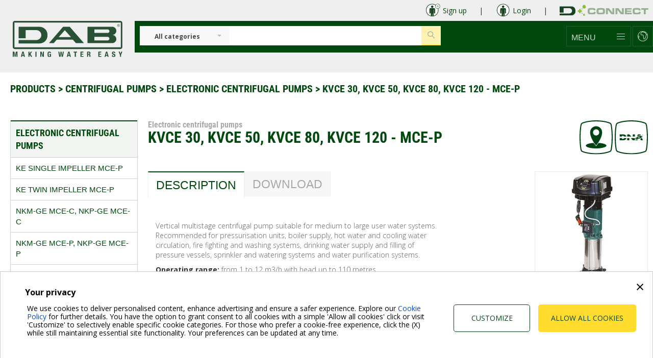

--- FILE ---
content_type: text/html; charset=UTF-8
request_url: https://www.dabpumps.com/en/products/centrifugal-pumps/electronic-centrifugal-pumps/kvce-30-kvce-50-kvce-80-kvce-120
body_size: 11146
content:
<!DOCTYPE html>
<html  lang="en" dir="ltr" prefix="content: http://purl.org/rss/1.0/modules/content/  dc: http://purl.org/dc/terms/  foaf: http://xmlns.com/foaf/0.1/  og: http://ogp.me/ns#  rdfs: http://www.w3.org/2000/01/rdf-schema#  schema: http://schema.org/  sioc: http://rdfs.org/sioc/ns#  sioct: http://rdfs.org/sioc/types#  skos: http://www.w3.org/2004/02/skos/core#  xsd: http://www.w3.org/2001/XMLSchema# ">
<head profile="">
  <meta charset="utf-8" />
<script type="text/javascript">          window.dataLayer = window.dataLayer || [];
          function gtag() {
              dataLayer.push(arguments);
          }
          gtag("consent", "default", {
              ad_personalization: "denied",
              ad_storage: "denied",
              ad_user_data: "denied",
              analytics_storage: "denied",
              functionality_storage: "denied",
              personalization_storage: "denied",
              security_storage: "granted",
              wait_for_update: "500",
          });
          gtag("set", "ads_data_redaction", true);
          gtag("set", "url_passthrough", true);</script>
<meta name="description" content="Vertical multistage centrifugal pump suitable for medium to large user water systems. Recommended for pressurisation units, boiler supply, hot water and cooling water circulation, fire fighting and washing systems, drinking water supply and filling of pressure vessels, sprinkler and watering systems and water purification systems. Operating range: from 1 to 12 m3/h with head up to 110 metres. Maximum operating pressure: 12 bar (1200 kPa). Installation: fixed, vertical position." />
<meta property="og:image" content="https://www.dabpumps.com/sites/default/files/2016-03/IMG_LOW_KVCE.jpg" />
<meta name="Generator" content="Drupal 9 (https://www.drupal.org)" />
<meta name="MobileOptimized" content="width" />
<meta name="HandheldFriendly" content="true" />
<meta name="viewport" content="width=device-width, initial-scale=1.0" />
<script type="text/javascript" id="Cookiebot" src="https://consent.cookiebot.com/uc.js" data-cbid="5406d05f-dc2b-4b94-9bb7-c6967b001536" data-culture="EN"></script>
<link rel="icon" href="/themes/custom/dab/favicon.ico" type="image/vnd.microsoft.icon" />
<link rel="alternate" hreflang="en" href="https://www.dabpumps.com/en/products/centrifugal-pumps/electronic-centrifugal-pumps/kvce-30-kvce-50-kvce-80-kvce-120" />
<link rel="alternate" hreflang="it" href="https://www.dabpumps.com/it/prodotti/pompe-centrifughe/pompe-centrifughe-elettroniche/kvce-30-50-80-120" />
<link rel="canonical" href="https://www.dabpumps.com/en/products/centrifugal-pumps/electronic-centrifugal-pumps/kvce-30-kvce-50-kvce-80-kvce-120" />
<link rel="shortlink" href="https://www.dabpumps.com/en/node/395" />

  <title>KVCE 30, KVCE 50, KVCE 80, KVCE 120 - MCE-P | DAB Pumps</title>
  <link href='https://fonts.googleapis.com/css?family=Open+Sans:400,300,700' rel='stylesheet' type='text/css'>
  <link rel="stylesheet" href="https://cdn.linearicons.com/free/1.0.0/icon-font.min.css">
  <link rel="stylesheet" media="all" href="/core/modules/system/css/components/ajax-progress.module.css?t6nb79" />
<link rel="stylesheet" media="all" href="/core/modules/system/css/components/align.module.css?t6nb79" />
<link rel="stylesheet" media="all" href="/core/modules/system/css/components/autocomplete-loading.module.css?t6nb79" />
<link rel="stylesheet" media="all" href="/core/modules/system/css/components/fieldgroup.module.css?t6nb79" />
<link rel="stylesheet" media="all" href="/core/modules/system/css/components/container-inline.module.css?t6nb79" />
<link rel="stylesheet" media="all" href="/core/modules/system/css/components/clearfix.module.css?t6nb79" />
<link rel="stylesheet" media="all" href="/core/modules/system/css/components/details.module.css?t6nb79" />
<link rel="stylesheet" media="all" href="/core/modules/system/css/components/hidden.module.css?t6nb79" />
<link rel="stylesheet" media="all" href="/core/modules/system/css/components/item-list.module.css?t6nb79" />
<link rel="stylesheet" media="all" href="/core/modules/system/css/components/js.module.css?t6nb79" />
<link rel="stylesheet" media="all" href="/core/modules/system/css/components/nowrap.module.css?t6nb79" />
<link rel="stylesheet" media="all" href="/core/modules/system/css/components/position-container.module.css?t6nb79" />
<link rel="stylesheet" media="all" href="/core/modules/system/css/components/progress.module.css?t6nb79" />
<link rel="stylesheet" media="all" href="/core/modules/system/css/components/reset-appearance.module.css?t6nb79" />
<link rel="stylesheet" media="all" href="/core/modules/system/css/components/resize.module.css?t6nb79" />
<link rel="stylesheet" media="all" href="/core/modules/system/css/components/sticky-header.module.css?t6nb79" />
<link rel="stylesheet" media="all" href="/core/modules/system/css/components/system-status-counter.css?t6nb79" />
<link rel="stylesheet" media="all" href="/core/modules/system/css/components/system-status-report-counters.css?t6nb79" />
<link rel="stylesheet" media="all" href="/core/modules/system/css/components/system-status-report-general-info.css?t6nb79" />
<link rel="stylesheet" media="all" href="/core/modules/system/css/components/tabledrag.module.css?t6nb79" />
<link rel="stylesheet" media="all" href="/core/modules/system/css/components/tablesort.module.css?t6nb79" />
<link rel="stylesheet" media="all" href="/core/modules/system/css/components/tree-child.module.css?t6nb79" />
<link rel="stylesheet" media="all" href="/core/modules/views/css/views.module.css?t6nb79" />
<link rel="stylesheet" media="all" href="/modules/custom/dab_general/css/datepicker.min.css?t6nb79" />
<link rel="stylesheet" media="all" href="/modules/custom/dab_general/css/dab_datepicker.css?t6nb79" />
<link rel="stylesheet" media="all" href="/modules/custom/dab_training/css/training.css?t6nb79" />
<link rel="stylesheet" media="all" href="/core/themes/classy/css/components/node.css?t6nb79" />
<link rel="stylesheet" media="all" href="//cdn.jsdelivr.net/bootstrap/3.3.5/css/bootstrap.min.css" />
<link rel="stylesheet" media="all" href="/themes/custom/bootstrap/css/3.3.5/overrides.min.css?t6nb79" />
<link rel="stylesheet" media="all" href="/themes/custom/dab/javascripts/owl-carousel/owl.carousel.css?t6nb79" />
<link rel="stylesheet" media="all" href="/themes/custom/dab/javascripts/owl-carousel/owl.theme.css?t6nb79" />
<link rel="stylesheet" media="all" href="/themes/custom/dab/css/3.3.5/overrides.min.css?t6nb79" />
<link rel="stylesheet" media="all" href="/themes/custom/dab/css/style.css?t6nb79" />
<link rel="stylesheet" media="all" href="https://cdn.jsdelivr.net/npm/selectric@1.13.0/public/selectric.css" />

  <!-- HTML5 element support for IE6-8 -->
  <!--[if lt IE 9]>
    <script src="//html5shiv.googlecode.com/svn/trunk/html5.js"></script>
  <![endif]-->
  <script type="application/json" data-drupal-selector="drupal-settings-json">{"path":{"baseUrl":"\/","scriptPath":null,"pathPrefix":"en\/","currentPath":"node\/395","currentPathIsAdmin":false,"isFront":false,"currentLanguage":"en"},"pluralDelimiter":"\u0003","suppressDeprecationErrors":true,"ajaxPageState":{"libraries":"bootstrap\/globalscripts,classy\/node,dab\/app-scripts,dab\/dab-node-products,dab\/dab-site,dab\/global-styling,dab\/owl-carousel,dab_general\/dab_datepicker,dab_google_gtm_v2\/dab_google_gtm_v2,dab_solr_search\/default,dab_training\/training,hinto_sweet_cookie\/hinto_sweet_cookie,system\/base,views\/views.module","theme":"dab","theme_token":null},"ajaxTrustedUrl":{"form_action_p_pvdeGsVG5zNF_XLGPTvYSKCf43t8qZYSwcfZl2uzM":true},"hinto_sweet_cookie":{"consent_mode_v2":{"enable":1,"consents":{"ad_personalization":"denied","ad_storage":"denied","ad_user_data":"denied","analytics_storage":"denied","functionality_storage":"denied","personalization_storage":"denied","security_storage":"granted","wait_for_update":"500"}},"lang":"en"},"dab_faq_send_event":{"all_categories":false},"dab_faq":{"feedback_positive_message":"Thanks for your feedback","feedback_negative_message":"If you need further help, visit the [customer_service] page","feedback_customer_service_url":"\/","generic_faq_nid":"2003","no_results":"No FAQ matches this search.","customer_service_string":"Customer Service"},"dab_google_gtm_v2":{"gtm_id":"GTM-PL3M4SC","gtm_cookiebot_enabled":false},"bootstrap":{"anchorsFix":0,"anchorsSmoothScrolling":0,"formHasError":1,"popoverEnabled":1,"popoverOptions":{"animation":1,"html":0,"placement":"right","selector":"","trigger":"click","triggerAutoclose":1,"title":"","content":"","delay":0,"container":"body"},"tooltipEnabled":1,"tooltipOptions":{"animation":1,"html":0,"placement":"auto left","selector":"","trigger":"hover focus","delay":0,"container":"body"}},"datepickerlang":"en","dabSolrSearch":{"defaultCategory":{"id":"All","label":"All categories","path":"solr-search\/content"},"autocompletePath":"\/en\/dab_solr_search\/autocomplete"},"user":{"uid":0,"permissionsHash":"4f8919a63fe55b2c047ed14b94ca99c39883ca9d42b5b4a318592f72f3d320f8"}}</script>
<script src="/sites/default/files/js/js_QeOKMHKB1gZdZjCtglLkaLobIhedMNH8Tqb_I38Z7KU.js"></script>

</head>
<body>
  <a href="#main-content" class="visually-hidden focusable skip-link">
    Skip to main content
  </a>

  
    <div class="dialog-off-canvas-main-canvas" data-off-canvas-main-canvas>
    <div class="background">
  <!-- Modal -->
<div class="container">
    <div class="row">
        <!--reserved area-->
                        <div class="top-icons-container">
                <div>
                    <a data-toggle="modal" data-target="#myModal" href="#">
                        <img src="/themes/custom/dab/img/signup-icon.svg" class="top-icon"> <span class="content">Sign up</span>
                    </a>
                    <span class="content line-separator">|</span>
                    <a id="login-button" href="#">
                        <img src="/themes/custom/dab/img/login-icon.svg" class="top-icon"> <span class="content">Login</span>
                    </a>
                    <span class="content line-separator">|</span>
                                        <a id="d-connect" href="https://internetofpumps.com" target=”_blank”>
                          <img src="/themes/custom/dab/img/logo-D-Connect.svg" class="top-logo"> <span class="content"></span>
                      </a>
                                  </div>
                <div id="login-container" class="login-menu">
                    <div class="login-page-container" >
                                                      <div class="region region-login">
    <section id="block-userlogin" role="form" class="block clearfix">
  
    

      <form class="user-login-form" data-drupal-selector="user-login-form" action="/en/products/centrifugal-pumps/electronic-centrifugal-pumps/kvce-30-kvce-50-kvce-80-kvce-120?destination=/en/products/centrifugal-pumps/electronic-centrifugal-pumps/kvce-30-kvce-50-kvce-80-kvce-120" method="post" id="user-login-form" accept-charset="UTF-8">
  
<div class="js-form-item form-item js-form-type-textfield form-item-name js-form-item-name form-group error has-error">
              <label for="edit-name" class="control-label js-form-required form-required">Username
      </label>
      <span class="form-required">*</span>
  
  

  
    
<input autocorrect="none" autocapitalize="none" spellcheck="false" data-drupal-selector="edit-name" type="text" id="edit-name" name="name" value="" size="15" maxlength="60" class="form-text required form-control form-dab" required="required" aria-required="true" />

  

    </div>

<div class="js-form-item form-item js-form-type-password form-item-pass js-form-item-pass form-group error has-error">
              <label for="edit-pass" class="control-label js-form-required form-required">Password
      </label>
      <span class="form-required">*</span>
  
  

  
    
<input data-drupal-selector="edit-pass" type="password" id="edit-pass" name="pass" size="15" maxlength="128" class="form-text required form-control form-dab" required="required" aria-required="true" value="" />

  

    </div>

<input autocomplete="off" data-drupal-selector="form-os7vqh3yjqqo2-a6-ysqy7log47bbmcj9ekiha1edjk" type="hidden" name="form_build_id" value="form-OS7VqH3YjQQO2_A6_Ysqy7loG47bBMCJ9eKiHA1edjk" id="form-OS7VqH3YjQQO2_A6_Ysqy7loG47bBMCJ9eKiHA1edjk" class="form-dab form-control" />

<input data-drupal-selector="edit-user-login-form" type="hidden" name="form_id" value="user_login_form" id="edit-user-login-form" class="form-dab form-control" />
<div data-drupal-selector="edit-actions" class="form-actions js-form-wrapper form-wrapper" id="edit-actions">    <button data-drupal-selector="edit-submit" type="submit" id="edit-submit" name="op" value="Log in" class="button js-form-submit form-submit btn btn-default btn btn-dab">Log in</button>
</div>

</form>
<ul><li><a href="/en/user/register" title="Create a new user account." class="create-account-link">Create new account</a></li><li><a href="/en/user/password" title="Send password reset instructions via email." class="request-password-link">Reset your password</a></li></ul>
  </section>


  </div>

                                                <div class="rest_psw_container">
                            <a href="/user/password"> Reset your password </a>
                        </div>
                        <div class="login-separator" >
                            <a data-toggle="modal" data-target="#myModal" id="js-signup-to-modal"> Sign up </a>
                        </div>
                    </div>
                </div>
            </div>
            
        <!--/. reserved area-->

                                            </div>
    <div id="myModal" class="modal fade" role="dialog">
        <div class="modal-signup-dialog">
            <div class="modal-signup-content">
                <div class="row">
                    <div class="col-xs-15 col-sm-15 col-md-15 col-lg-15 full-reg-area">
                        <div class="row">
                        <div class="col-xs-7 col-sm-7 col-md-7 col-lg-7 specialist-reg-area">
                            <div class="row">
                                <div class="col-xs-5 col-sm-5 col-md-5 col-lg-5  col-xs-offset-5 col-sm-offset-5 col-md-offset-5 col-lg-offset-5">
                                    <img src="/themes/custom/dab/img/specialist.svg" class="registration-gategory-img">
                                </div>
                            </div>
                            <div class="row">
                                <div class="col-xs-11 col-sm-11 col-md-11 col-lg-11  col-xs-offset-2 col-sm-offset-2 col-md-offset-2 col-lg-offset-2 registration-type-content">
                                    <h4>Are you a Professional?</h4>
                                    <p>MyDab is your personal restricted area, create your profile and see special contents designed for you.
                                    </p>
                                </div>
                            </div>
                        </div>
                        <div class="col-xs-1 col-sm-1 col-md-1 col-lg-1 between-reg-area">
                            <div class="row">
                                <div class="col-xs-7 col-sm-7 col-md-7 col-lg-7 vertical-reg-line">
                                </div>
                            </div>
                        </div>
                        <div class="col-xs-7 col-sm-7 col-md-7 col-lg-7 private-reg-area">
                            <div class="row">
                                <div class="col-xs-5 col-sm-5 col-md-5 col-lg-5  col-xs-offset-5 col-sm-offset-5 col-md-offset-5 col-lg-offset-5">
                                <img src="/themes/custom/dab/img/private.svg" class="registration-gategory-img">
                                </div>
                            </div>
                            <div class="row">
                                <div class="col-xs-13 col-sm-13 col-md-11 col-lg-11  col-xs-offset-1 col-sm-offset-1 col-md-offset-2 col-lg-offset-2 registration-type-content">
                                    <h4>ARE YOU AN END USER?</h4>
                                    <p>Join our Newsletter to be first to hear about Dab News
                                    </p>
                                </div>
                            </div>
                        </div>
                        </div>

                    </div>
                </div>
                <div class="row">
                    <div class="col-xs-15 col-sm-15 col-md-15 col-lg-15 full-reg-area actions">
                        <div class="row">
                            <div class="col-xs-7 col-sm-7 col-md-7 col-lg-7 specialist-reg-area actions">
                                <div class="row">
                                    <div class="col-xs-11 col-sm-11 col-md-11 col-lg-11  col-xs-offset-2 col-sm-offset-2 col-md-offset-2 col-lg-offset-2 registration-type-content actions">
                                        <div class="confirmation-button">
                                            <a href="/en/registration/professional">
                                                <button class="button btn btn-dab">I'm a professional</button>
                                            </a>
                                        </div>
                                    </div>
                                </div>
                            </div>
                            <div class="col-xs-1 col-sm-1 col-md-1 col-lg-1 between-reg-area">
                                <div class="row">
                                    <div class="col-xs-7 col-sm-7 col-md-7 col-lg-7 vertical-reg-line actions">
                                    </div>
                                </div>
                            </div>
                            <div class="col-xs-7 col-sm-7 col-md-7 col-lg-7 private-reg-area actions">
                                <div class="row">
                                    <div class="col-xs-13 col-sm-13 col-md-11 col-lg-11  col-xs-offset-1 col-sm-offset-1 col-md-offset-2 col-lg-offset-2 registration-type-content actions">
                                        <div class="confirmation-button">
                                            <section id="block-privateblock" class="block clearfix">
  
    

      <section>
    <form class="private-form">
        
<div class="js-form-item form-item js-form-type-email form-item-private-mail js-form-item-private-mail form-no-label form-group error has-error">
  

  
    
<input data-drupal-selector="edit-private-mail" type="email" id="edit-private-mail" name="private_mail" value="" size="60" maxlength="254" placeholder="Your e-mail" class="form-email required form-control form-dab" required="required" aria-required="true" />

  

    </div>

            <button data-drupal-selector="edit-submit" type="submit" id="edit-submit--2" name="op" value="Submit" class="button js-form-submit form-submit btn btn-primary btn btn-dab">Submit</button>

        <div class="row checkbox-privacy-private">
            Consent to the processing of data
            <a href="/en/privacy-policy" target="_blank" data-drupal-selector="edit-privacy-link" id="edit-privacy-link">(Read Privacy Policy)</a>
        </div>
        <div id="edit-policy-a" class="form-checkboxes">
<div class="js-form-item form-item js-form-type-checkbox form-item-policy-a-0 js-form-item-policy-a-0 checkbox">
  

  
    
  

              <label for="edit-policy-a-0" class="control-label option">
<input required data-drupal-selector="edit-policy-a-0" type="checkbox" id="edit-policy-a-0" name="policy_a[0]" value="0" class="form-checkbox form-dab" />
I have read, understood and accepted the privacy policy DAB
      </label>
  
    </div>
</div>

        <div id="edit-policy-b" class="form-checkboxes">
<div class="js-form-item form-item js-form-type-checkbox form-item-policy-b-0 js-form-item-policy-b-0 checkbox">
  

  
    
  

              <label for="edit-policy-b-0" class="control-label option">
<input data-drupal-selector="edit-policy-b-0" type="checkbox" id="edit-policy-b-0" name="policy_b[0]" value="0" class="form-checkbox form-dab" />
I give my consent – at any time revocable – to receive offers, promotions and communications from DAB about its products and services.
      </label>
  
    </div>
</div>

    </form>
</section>
  </section>


                                        </div>
                                    </div>
                                </div>
                            </div>
                        </div>

                    </div>
                </div>
            </div>
        </div>
    </div>
</div>
  <div class="nav-wrapper">
    <div class="background-navbar hidden-xs">
    </div>
      <nav class="navbar">
  <div class="container">
    <div class="logo col-sm-4 col-md-3 hidden-xs">
      <a class="dab-logo" href="/en?c_nolang=y">
        <img class="img-responsive" src="/themes/custom/dab/img/logo.svg">
      </a>
    </div>
    <div class="col-sm-11 col-md-12 background-green">
      <div class="navbar-collapse" id="bs-example-navbar-collapse-1">
            <div class="nav navbar-nav navbar-left hidden-xs">
          <div class="region region-navigation">
    <section id="block-dabsolrsearchblock" class="block clearfix">
  
    

      <div id="dab-solr-search-block" class="dab-solr-search-block">
    <div class="dab-solr-search-form" ><div class="dab-solr-search-form-categories">
            <select name="dab-solr-search-form-categories" aria-label="Select a category" title="Select a category"><div class="cont_select">
                    <option class="dab-solr-search-form-category" value="All" data-path="solr-search/content" selected>All categories</option>
                  </div><div class="cont_select">
                    <option class="dab-solr-search-form-category" value="product" data-path="solr-search/products" >Products</option>
                  </div><div class="cont_select">
                    <option class="dab-solr-search-form-category" value="document" data-path="solr-search/documents" >Documents</option>
                  </div><div class="cont_select">
                    <option class="dab-solr-search-form-category" value="d_service_faq" data-path="solr-search/faqs" >FAQ</option>
                  </div><div class="cont_select">
                    <option class="dab-solr-search-form-category" value="video" data-path="solr-search/videos" >Video</option>
                  </div><div class="cont_select">
                    <option class="dab-solr-search-form-category" value="glossary" data-path="solr-search/glossary" >Glossary</option>
                  </div><div class="cont_select">
                    <option class="dab-solr-search-form-category" value="training_course" data-path="solr-search/courses" >Courses</option>
                  </div><div class="cont_select">
                    <option class="dab-solr-search-form-category" value="news" data-path="solr-search/news" >News</option>
                  </div><div class="cont_select">
                    <option class="dab-solr-search-form-category" value="reference" data-path="solr-search/references" >References</option>
                  </div></select>
        </div><div class="dab-solr-search-form-keys">
            <input  class="with-suggestions" type="text" name="dab-solr-search-form-keys" autocomplete="off" aria-label="Insert search keys" title="Insert search keys">
        </div>
        <div class="dab-solr-search-form-actions">
            <button class="dab-solr-search-form-button" disabled="true">
              <span class="lnr lnr-magnifier"></span>
            </button>
        </div>
    </div>
    <div class="dab-solr-search-results-wrapper hidden"></div>
</div>
  </section>


  </div>

    </div>

        <ul class="nav navbar-form navbar-nav navbar-right">
          <!--search in mobile-->
          <li id="navbar-li-search-mobile" class="hidden-sm hidden-md hidden-lg dropdown dab-navbar-search-mobile navbar-li-desktop">
    <a href="#" id="navbar-menu-desktop" class="dropdown-toggle" data-toggle="dropdown" role="button" aria-haspopup="true" aria-expanded="false">
        <span class="lnr lnr-magnifier"></span>
    </a>
    <div class="dropdown-menu dropdown-menu-search"  aria-labelledby="navbar-menu-desktop">

        <div class="dropdown-item">
                            <div class="nav navbar-nav navbar-left" style="background-color: #00AA00">
                      <div class="region region-navigation-collapsible">
    <section id="block-dabsolrsearchblock-2" class="block clearfix">
  
    

      <div id="dab-solr-search-block--2" class="dab-solr-search-block">
    <div class="dab-solr-search-form" ><div class="dab-solr-search-form-categories">
            <select name="dab-solr-search-form-categories" aria-label="Select a category" title="Select a category"><div class="cont_select">
                    <option class="dab-solr-search-form-category" value="All" data-path="solr-search/content" selected>All categories</option>
                  </div><div class="cont_select">
                    <option class="dab-solr-search-form-category" value="product" data-path="solr-search/products" >Products</option>
                  </div><div class="cont_select">
                    <option class="dab-solr-search-form-category" value="document" data-path="solr-search/documents" >Documents</option>
                  </div><div class="cont_select">
                    <option class="dab-solr-search-form-category" value="d_service_faq" data-path="solr-search/faqs" >FAQ</option>
                  </div><div class="cont_select">
                    <option class="dab-solr-search-form-category" value="video" data-path="solr-search/videos" >Video</option>
                  </div><div class="cont_select">
                    <option class="dab-solr-search-form-category" value="glossary" data-path="solr-search/glossary" >Glossary</option>
                  </div><div class="cont_select">
                    <option class="dab-solr-search-form-category" value="training_course" data-path="solr-search/courses" >Courses</option>
                  </div><div class="cont_select">
                    <option class="dab-solr-search-form-category" value="news" data-path="solr-search/news" >News</option>
                  </div><div class="cont_select">
                    <option class="dab-solr-search-form-category" value="reference" data-path="solr-search/references" >References</option>
                  </div></select>
        </div><div class="dab-solr-search-form-keys">
            <input  type="text" name="dab-solr-search-form-keys" autocomplete="off" aria-label="Insert search keys" title="Insert search keys">
        </div>
        <div class="dab-solr-search-form-actions">
            <button class="dab-solr-search-form-button" disabled="true">
              <span class="lnr lnr-magnifier"></span>
            </button>
        </div>
    </div>
    <div class="dab-solr-search-results-wrapper hidden"></div>
</div>
  </section>


  </div>

                </div>
                    </div>

    </div>
</li>          <!--/. search in mobile-->
          <!--menu in desktop-->
            <li class="hidden-xs dropdown navbar-li-desktop" id="navbar-li-desktop-menu">
                        <a class="dropdown-toggle navbar-menu" id="navbar-menu-desktop-js" href="#" data-toggle="dropdown"
               role="button" aria-haspopup="true" aria-expanded="false">
              <span class="navbar-menu-txt">menu</span>
              <span id="menu-icon-desktop" class="lnr lnr-menu"></span>
            </a>
            <div class="dropdown-menu dropdown-menu-icons">
              <div class="menu-white-wrapper">
                <div class="menu-white">
                </div>
              </div>
              <div class="container-icons-service">
                <div class="views-element-container"><ul>
  </ul>
</div>

              </div>
              <div class="container-icons">
                <ul>
                  <div class="views-element-container">      <li>
        <a  target="_blank"  href="https://company.dabpumps.com/en">
            <img class="img-responsive" src="https://www.dabpumps.com/sites/default/files/2021-02/about_0.svg">
            <span>Company</span>
        </a>
    </li>
    <li>
        <a  href="/en/products">
            <img class="img-responsive" src="https://www.dabpumps.com/sites/default/files/2021-02/products_0.svg">
            <span>Prods &amp; Apps</span>
        </a>
    </li>
    <li>
        <a  href="/en/contacts">
            <img class="img-responsive" src="https://www.dabpumps.com/sites/default/files/2025-07/Contact_dab.svg">
            <span>Contacts</span>
        </a>
    </li>
    <li>
        <a  href="/en/dservice">
            <img class="img-responsive" src="https://www.dabpumps.com/sites/default/files/2021-02/deb-dservice_0.svg">
            <span>DService</span>
        </a>
    </li>
    <li>
        <a  href="/en/dtraining">
            <img class="img-responsive" src="https://www.dabpumps.com/sites/default/files/2021-02/dab-training_0.svg">
            <span>DTraining</span>
        </a>
    </li>
    <li>
        <a  href="/en/dab-news/688">
            <img class="img-responsive" src="https://www.dabpumps.com/sites/default/files/2021-02/newsroom_1.svg">
            <span>Refs</span>
        </a>
    </li>


</div>

                  <div class="views-element-container"></div>

                </ul>
              </div>

            </div>
          </li>
          <!--/. menu in desktop-->
          <!--menu in mobile-->
          <li id="navbar-li-desktop-menu-mobile" class="hidden-sm hidden-md hidden-lg dropdown navbar-li-desktop">
            <a id="navbar-menu-desktop" class="dropdown-toggle" href="#" data-toggle="dropdown" role="button"
               aria-haspopup="true" aria-expanded="false">
              <span class="lnr lnr-menu"></span>
            </a>
            <div class="bs-example dropdown-menu dropdown-menu-mobile">
              <div class="menu-white-wrapper">
                <div class="menu-white">
                </div>
              </div>
                            <div>
                <div class="views-element-container">      <div class="third-menu-mobile-element">
        <a  target="_blank"  href="https://company.dabpumps.com/en">
            Company
        </a>
    </div>
    <div class="third-menu-mobile-element">
        <a  href="/en/products">
            Prods &amp; Apps
        </a>
    </div>
    <div class="third-menu-mobile-element">
        <a  href="/en/contacts">
            Contacts
        </a>
    </div>
    <div class="third-menu-mobile-element">
        <a  href="/en/dservice">
            DService
        </a>
    </div>
    <div class="third-menu-mobile-element">
        <a  href="/en/dtraining">
            DTraining
        </a>
    </div>
    <div class="third-menu-mobile-element">
        <a  href="/en/dab-news/688">
            Refs
        </a>
    </div>


</div>

              </div>
            </div>
          </li>
          <!--/. menu in mobile-->

                                                                                                                                                                                                                                                                    
                                                                                                                                  <!-- country-->
          <li id="navbar-li-desktop-lang" class="dropdown navbar-li-desktop">
            <a id="navbar-menu-desktop-lang-click" class="dropdown-toggle" href="#" data-toggle="dropdown" role="button"
               aria-haspopup="true" aria-expanded="false">
              <span class="lnr lnr-earth"></span>
            </a>
            <div class="dropdown-menu dropdown-menu-languages">
              <div class="menu-white-wrapper">
                <div class="menu-white">
                </div>
              </div>
              <div class="corporate-website">
                                <span>
                                    Corporate Website
                                </span>
                                    <div class="region region-language">
    <section class="language-switcher-language-url block clearfix" id="block-languageswitcher" role="navigation">
  
    

      <ul class="links"><li hreflang="en" data-drupal-link-system-path="node/395" class="is-active"><a href="/en/products/centrifugal-pumps/electronic-centrifugal-pumps/kvce-30-kvce-50-kvce-80-kvce-120" class="language-link is-active" hreflang="en" data-drupal-link-system-path="node/395">    <img class="language-icon img-responsive" src="/modules/custom/languageicons/flags/en.png" width="16" height="12" alt="English" title="English" loading="lazy" typeof="foaf:Image" />
 English
</a></li><li hreflang="it" data-drupal-link-system-path="node/395"><a href="/it/prodotti/pompe-centrifughe/pompe-centrifughe-elettroniche/kvce-30-50-80-120" class="language-link" hreflang="it" data-drupal-link-system-path="node/395">    <img class="language-icon img-responsive" src="/modules/custom/languageicons/flags/it.png" width="16" height="12" alt="Italiano" title="Italiano" loading="lazy" typeof="foaf:Image" />
 Italiano
</a></li></ul>
  </section>


  </div>

                
                <a title="Select Country" href="/en?c_nolang=y">
                  <div class="change-country">
                    <button class="btn btn-dab" type="submit">Change Country</button>
                  </div>
                </a>
              </div>
            </div>
          </li>
          <!--/. country-->
          <li class="hidden-sm hidden-md hidden-lg logo-mobile">
            <a class="dab-logo" href="/en">
              <img class="img-responsive" src="/themes/custom/dab/img/logo-mobile.svg">
            </a>
          </li>
        </ul>
      </div><!-- /.navbar-collapse -->
    </div>
  </div><!-- /.container-fluid -->
</nav>
          </div>
  </div>
</div>


  <div class="background-white">
    <div class="container">
      <div class="row-nopadding row-message">
        <div>
            <div class="region region-message">
    <div data-drupal-messages-fallback class="hidden"></div>

  </div>

        </div>
      </div>
      <div class="dab-divider">
      </div>
    </div>
  </div>


    <div class="region region-content">
      



<div class="background hidden-md hidden-sm hidden-lg">
  <div class="application-title">

    <a href="/en/products">Products</a> >
    <a href="/en/products/electronic-centrifugal-pumps/electronic-centrifugal-pumps">Centrifugal pumps</a> >
    <a href="/en/products/electronic-centrifugal-pumps/electronic-centrifugal-pumps">Electronic centrifugal pumps</a> >
    
<span>KVCE 30, KVCE 50, KVCE 80, KVCE 120 - MCE-P</span>


  </div>
</div>
<div class="background-white hidden-md hidden-sm hidden-lg">
  <div id="third-menu-title">
    <a href="javascript:void(0);" id="third-menu-click">
      Electronic centrifugal pumps <img src="/themes/custom/dab/img/green-plus.svg">
    </a>
  </div>
</div>
<div class="background-white hidden-md hidden-sm hidden-lg">
  <div id="third-menu-mobile" class="mobile-third-container">
    <div class="views-element-container"><div class="view view-third-level-mobile view-id-third_level_mobile view-display-id-default js-view-dom-id-309ac254d4164b7b8edfedc04a5425820dea61fa8f480e192c4edb94dd5ba058">
  
    
      
      <div class="view-content">
          <div class="third-menu-mobile-element">
        <a href="/en/products/electronic-centrifugal-pumps/electronic-centrifugal-pumps">
            Electronic centrifugal pumps
        </a>
    </div>
    <div class="third-menu-mobile-element">
        <a href="/en/products/centrifugal-pumps/centrifugal-pumps">
            Centrifugal pumps
        </a>
    </div>

    </div>
  
          </div>
</div>

  </div>
  <div class="dab-divider">
  </div>
</div>

<div class="background-white">
  <div class="container">
    <div class="row-nopadding">

      <div class="drupal-content">
                <div class="hidden-xs col-md-15 col-sm-15 breadcrumb-dab">
          <a href="/en/products">Products</a> >
          <a href="/en/products/electronic-centrifugal-pumps/electronic-centrifugal-pumps">Centrifugal pumps</a> >
          <a href="/en/products/electronic-centrifugal-pumps/electronic-centrifugal-pumps">Electronic centrifugal pumps</a> >
          
<span>KVCE 30, KVCE 50, KVCE 80, KVCE 120 - MCE-P</span>

        </div>
        <div class="clearfix">

        </div>

        <article data-history-node-id="395" role="article" about="/en/products/centrifugal-pumps/electronic-centrifugal-pumps/kvce-30-kvce-50-kvce-80-kvce-120" class="node node--type-product node--view-mode-full">

          <div class="col-md-3 col-sm-3 menu-product-selected hidden-xs">
            <ul>
              <li class="title">Electronic centrifugal pumps</li>
              <div class="views-element-container"><div class="view view-sidebar-product-list view-id-sidebar_product_list view-display-id-default js-view-dom-id-1775f5420496b57b55a1d5167f4584f070bf57acb4ff60448a0379edf772d062">
  
    
      
      <div class="view-content">
          <div class="views-row"><li>
      <a href="https://www.dabpumps.com/en/products/centrifugal-pumps/electronic-centrifugal-pumps/ke-single-impeller">
        
<span>KE SINGLE IMPELLER MCE-P</span>

    </a>
  </li></div>
    <div class="views-row"><li>
      <a href="https://www.dabpumps.com/en/products/centrifugal-pumps/electronic-centrifugal-pumps/ke-twin-impeller">
        
<span>KE Twin Impeller MCE-P</span>

    </a>
  </li></div>
    <div class="views-row"><li>
      <a href="https://www.dabpumps.com/en/products/centrifugal-pumps/electronic-centrifugal-pumps/nkm-ge-nkp-mce-c">
        
<span>NKM-GE MCE-C, NKP-GE MCE-C</span>

    </a>
  </li></div>
    <div class="views-row"><li>
      <a href="https://www.dabpumps.com/en/products/centrifugal-pumps/electronic-centrifugal-pumps/nkm-ge-mece-p-nkp-mce-p">
        
<span>NKM-GE MCE-P,  NKP-GE MCE-P</span>

    </a>
  </li></div>
    <div class="views-row"><li>
      <a href="https://www.dabpumps.com/en/products/centrifugal-pumps/electronic-centrifugal-pumps/kdne-mce-c">
        
<span>KDNE MCE-C</span>

    </a>
  </li></div>
    <div class="views-row"><li>
      <a href="https://www.dabpumps.com/en/products/centrifugal-pumps/electronic-centrifugal-pumps/kdne-mce-p">
        
<span>KDNE MCE-P</span>

    </a>
  </li></div>
    <div class="views-row"><li>
      <a href="https://www.dabpumps.com/en/products/centrifugal-pumps/electronic-centrifugal-pumps/kvce-30-kvce-50-kvce-80-kvce-120">
        
<span>KVCE 30, KVCE 50, KVCE 80, KVCE 120 - MCE-P</span>

    </a>
  </li></div>
    <div class="views-row"><li>
      <a href="https://www.dabpumps.com/en/products/centrifugal-pumps/electronic-centrifugal-pumps/nkve-32-nkve-45-nkve-65-nkve-95">
        
<span>NKVE 32, NKVE 45, NKVE 65, NKVE 95 - MCE-P</span>

    </a>
  </li></div>
    <div class="views-row"><li>
      <a href="https://www.dabpumps.com/en/products/centrifugal-pumps/electronic-centrifugal-pumps/nkve-1-s-3-s-6-s-10-s-15-s-20-s-mce-p">
        
<span>NKVE 1 S, 3 S, 6 S, 10 S, 15 S, 20 S MCE-P</span>

    </a>
  </li></div>

    </div>
  
          </div>
</div>

            </ul>
          </div>

          <div class="col-md-12 col-sm-12 main-content">
            <div class="main-container-wrapper">
                                            
              <div class="application-list product-detail">
                <div class="detail-title">
                  <h2>
                    Electronic centrifugal pumps
                  </h2>
                  <h1>
                    
<span>KVCE 30, KVCE 50, KVCE 80, KVCE 120 - MCE-P</span>

                  </h1>
                                  </div>


                                <div class="detail-icon-wrapper hidden-xs">
                                      <a href="/en/sales">
                      <img class="img-responsive" src="/themes/custom/dab/img/sales.svg"/>
                    </a>
                                                                        <a href="http://dna.dabpumps.com/bin/Spaix3OS.dll?AW__MAKE=DAB&amp;P__MAKE=DAB&amp;IS__NEXTPAGE=bdyPumpList&amp;L__LGG=ENGLISH&amp;D__FREQ=50&amp;IS__P_SERIE=DAB%23%23%23KVCE%20my17&amp;TP__CLEARLIST=1&amp;IS__ACTION=IS__PRODSEL" target="_blank">
                    <img class="img-responsive" src="/themes/custom/dab/img/dna.svg"/>
                  </a>
                                  </div>
                <div class="clearfix">

                </div>
                
              </div><!--close product detail-->

              <div class="tabs-wrapper">
                <div class="tabs hidden-xs">
                  <ul class="tab-links">
                    <li class="active">
                      <a href="#description" role="tab" data-toggle="tab">
                        Description

                      </a>
                    </li>
                                          <li>
                        <a href="#download" role="tab" data-toggle="tab">
                                                    Download

                        </a>
                      </li>
                    
                                      </ul>

                  <div class="tab-content">
                    <div id="description" class="tab active" role="tabpanel">
                      
            <div class="field field--name-body field--type-text-with-summary field--label-hidden field__item"><p>Vertical multistage centrifugal pump suitable for medium to large user water systems. Recommended for pressurisation units, boiler supply, hot water and cooling water circulation, fire fighting and washing systems, drinking water supply and filling of pressure vessels, sprinkler and watering systems and water purification systems.</p>

<p><strong>Operating range:</strong> from 1 to 12 m3/h with head up to 110 metres.</p>

<p><strong>Maximum operating pressure:</strong> 12 bar (1200 kPa).</p>

<p><strong>Installation:</strong> fixed, vertical position.</p>

<p><strong>Liquid temperature range:</strong> from 0 °C to +35 °C for domestic use (EN 60335-2-41 safety standards). from 0 °C to +40 °C for other uses.</p></div>
      
                      
                                                                                                                                                                                                    </div>

                                          <div id="download" class="tab">
                                                  <a class="download" href="https://www.dabpumps.com/sites/default/files/2016-03/KVCE%20_TS_ENG.pdf" target="_blank">
                            <img class="img-responsive" src="/themes/custom/dab/img/download.svg"/>
                            <span>Kvce 30-50-80-120 - technical sheet</span>
                          </a>
                          <div class="clearfix"></div>
                                                  <a class="download" href="https://www.dabpumps.com/sites/default/files/document/KVCE_30_%2050_80_120_-_MCE-P_DAB_instruction_manual-60189260.pdf.pdf" target="_blank">
                            <img class="img-responsive" src="/themes/custom/dab/img/download.svg"/>
                            <span>KVCE 30, 50, 80, 120 - MCE-P instruction manual</span>
                          </a>
                          <div class="clearfix"></div>
                                                  <a class="download" href="https://www.dabpumps.com/sites/default/files/document/KVC_KVCX_DAB_declaration_of_conformity_eu-60216780.pdf" target="_blank">
                            <img class="img-responsive" src="/themes/custom/dab/img/download.svg"/>
                            <span>KVC, KVCX - Declaration of conformity eu</span>
                          </a>
                          <div class="clearfix"></div>
                                              </div>
                    
                                      </div><!--close tab content-->
                </div><!--close tabs-->

                <div class="tabs-mobile hidden-md hidden-sm hidden-lg panel-group" id="accordion_dab" role="tablist"
                     aria-multiselectable="true">
                  <div class="panel panel-default">
                    <div class="panel-heading" role="tab" id="headtwo">
                      <h4 class="panel-title">
                        <a class="collapsed accordion-title" role="button" data-toggle="collapse"
                           data-parent="#accordion_dab" href="#firstcol" aria-expanded="true"
                           aria-controls="collapseTwo">
                          Description
                        </a>
                      </h4>
                    </div>
                    <div id="firstcol" class="panel-collapse collapse in" role="tabpanel" aria-labelledby="headtwo">
                      <div class="panel-body">
                        
            <div class="field field--name-body field--type-text-with-summary field--label-hidden field__item"><p>Vertical multistage centrifugal pump suitable for medium to large user water systems. Recommended for pressurisation units, boiler supply, hot water and cooling water circulation, fire fighting and washing systems, drinking water supply and filling of pressure vessels, sprinkler and watering systems and water purification systems.</p>

<p><strong>Operating range:</strong> from 1 to 12 m3/h with head up to 110 metres.</p>

<p><strong>Maximum operating pressure:</strong> 12 bar (1200 kPa).</p>

<p><strong>Installation:</strong> fixed, vertical position.</p>

<p><strong>Liquid temperature range:</strong> from 0 °C to +35 °C for domestic use (EN 60335-2-41 safety standards). from 0 °C to +40 °C for other uses.</p></div>
      
                      </div>
                    </div>
                  </div>
                                      <div class="panel panel-default">
                      <div class="panel-heading" role="tab" id="headtwo">
                        <h4 class="panel-title">
                          <a class="collapsed accordion-title" role="button" data-toggle="collapse"
                             data-parent="#accordion_dab" href="#secondcol" aria-expanded="false"
                             aria-controls="collapseTwo">
                                                        Download
                          </a>
                        </h4>
                      </div>
                      <div id="secondcol" class="panel-collapse collapse" role="tabpanel" aria-labelledby="headtwo">
                        <div class="panel-body">
                                                      <a class="download" href="https://www.dabpumps.com/sites/default/files/2016-03/KVCE%20_TS_ENG.pdf" target="_blank">
                              <img class="img-responsive" src="/themes/custom/dab/img/download.svg"/>
                              <span>Kvce 30-50-80-120 - technical sheet</span>
                            </a>
                            <div class="clearfix"></div>
                                                      <a class="download" href="https://www.dabpumps.com/sites/default/files/document/KVCE_30_%2050_80_120_-_MCE-P_DAB_instruction_manual-60189260.pdf.pdf" target="_blank">
                              <img class="img-responsive" src="/themes/custom/dab/img/download.svg"/>
                              <span>KVCE 30, 50, 80, 120 - MCE-P instruction manual</span>
                            </a>
                            <div class="clearfix"></div>
                                                      <a class="download" href="https://www.dabpumps.com/sites/default/files/document/KVC_KVCX_DAB_declaration_of_conformity_eu-60216780.pdf" target="_blank">
                              <img class="img-responsive" src="/themes/custom/dab/img/download.svg"/>
                              <span>KVC, KVCX - Declaration of conformity eu</span>
                            </a>
                            <div class="clearfix"></div>
                                                  </div>
                      </div>
                    </div>
                                                    </div>

                                <div class="detail-icon-wrapper hidden-sm hidden-md hidden-lg">
                  <a href="http://dna.dabpumps.com/bin/Spaix3OS.dll?AW__MAKE=DAB&amp;P__MAKE=DAB&amp;IS__NEXTPAGE=bdyPumpList&amp;L__LGG=ENGLISH&amp;D__FREQ=50&amp;IS__P_SERIE=DAB%23%23%23KVCE%20my17&amp;TP__CLEARLIST=1&amp;IS__ACTION=IS__PRODSEL" target="_blank">
                    <img class="img-responsive" src="/themes/custom/dab/img/dna.svg"/>
                  </a>
                                                                          <a href="/en/sales">
                      <img class="img-responsive" src="/themes/custom/dab/img/sales.svg"/>
                    </a>
                                  </div><!-- close detail-icon-wrapper -->
                
                <div class="img-product">
                                      <a href="javascript:void(0);" class="img-product-hover" type="button" data-toggle="modal"
                       data-target=".bs-example-modal-sm">
                      <img class="img-responsive" src="https://www.dabpumps.com/sites/default/files/styles/medium/public/2016-03/IMG_LOW_KVCE.jpg?itok=h6_B2KHy" alt="KVCE 30"/>
                      <div class="hover-img">
                        <span class="lnr lnr-magnifier">
                        </span>
                      </div>
                    </a>
                    <div class="modal fade bs-example-modal-sm" tabindex="-1" role="dialog"
                         aria-labelledby="mySmallModalLabel">
                      <div class="modal-dialog modal-sm">
                        <div class="modal-content">
                          <div class="product-carousel">
                            <div id="owl-product-modal" class="owl-carousel owl-theme">
                                                              <img class="img-responsive carousel item" src="https://www.dabpumps.com/sites/default/files/2016-03/IMG_LOW_KVCE_0.jpg"
                                     alt="KVCE 30"/>
                                                          </div>
                          </div>
                          <button type="button" class="button-product-modal-close" data-dismiss="modal">
                          <span>close
                          </span>
                            <span class="lnr lnr-cross">
                          </span>
                          </button>
                        </div>
                      </div>
                    </div>
                                  </div><!--img-product-->
                <div class="product-faq-reference-wrap clearfix">
                  <a href="/en/d.service/faq/post-purchase/about-a-specific-product/centrifugal-pumps/kvce-30-kvce-50-kvce-80-kvce-120">FAQ ABOUT PRODUCT</a>
                </div>
                                <div class="product-courses-reference-wrap clearfix">
                                                    </div>
                              </div><!--close tabs-wrapper-->



                            
                            
              <div class="row">

                                                <div class="col-sm-1 hidden-xs">
                </div>
                                
              </div><!--close row-->
            </div><!-- close main-container -->
          </div><!-- close main-container-wrapper -->

          <div class="dab-divider dab-divider-product-page"></div>

        </article>
      </div>
    </div>
  </div>
</div>


  </div>


    <div class="region region-prefooter">
    <section class="views-element-container block clearfix" id="block-views-block-faq-landing-block-block-1">
  
    

      <div><div class="view view-faq-landing-block view-id-faq_landing_block view-display-id-block_1 js-view-dom-id-ec948e1f6094f0e0a2327a8b4783f51103fbe74200f93d6bc61133921faaa09a">
  
    
      
      <div class="view-content">
          <div class="views-row">

<div class="pre-footer">
  <div class="container">
    <div class="flex-cols">
      <div class="internal-faq-title">
        <p>For&nbsp;more information read the Frequently Asked Questions</p>

      </div>
      <div class="internal-faq-golink">
        <a href="/en/d.service/faq" class="btn btn-dab">Visit FAQ Page</a>
      </div>
    </div>
  </div>
</div>
</div>

    </div>
  
          </div>
</div>

  </section>


  </div>

<div id="footer-push" class="background-white">
</div>
<footer>
    <div class="row-nopadding hidden-xs">
        <div class="background-green">
            <div class="container footer">
                                    <div class="region region-footer">
    <div class="col-sm-3">
    <div role="navigation" aria-labelledby="block-footermenu4-menu" id="block-footermenu4" class="block clearfix block-menu navigation menu--footer-menu-4">
            
    <h4 class="block-title" id="block-footermenu4-menu">DService</h4>
    

              
              <ul class="menu nav">
                      <li>
        <a href="/en/dservice" title="DService" data-drupal-link-system-path="node/95">DService</a>
                  </li>
                  <li>
        <a href="/en/d.service/faq" title="DAB FAQ" data-drupal-link-system-path="node/2337">DAB FAQ</a>
                  </li>
        </ul>
  


      </div>
</div>
<div class="col-sm-3">
    <div role="navigation" aria-labelledby="block-footermenu3-menu" id="block-footermenu3" class="block clearfix block-menu navigation menu--footer-menu-3">
            
    <h4 class="block-title" id="block-footermenu3-menu">Legal Aspects</h4>
    

              
              <ul class="menu nav">
                      <li>
        <a href="/en/terms-of-use" data-drupal-link-system-path="node/11">Terms of Use</a>
                  </li>
                  <li>
        <a href="/en/cookies-policy" data-drupal-link-system-path="node/707">Cookies</a>
                  </li>
                  <li>
        <a href="/en/privacy-policy" data-drupal-link-system-path="node/1658">Privacy Policy</a>
                  </li>
                  <li>
        <a href="/en/d.service/warranty-conditions" title="General Warranty Conditions" data-drupal-link-system-path="node/218">General Warranty Conditions</a>
                  </li>
                  <li>
        <a href="/en/online-sales-policy" title="Online Sales Policy" data-drupal-link-system-path="node/3318">Online Sales Policy</a>
                  </li>
        </ul>
  


      </div>
</div>
<div class="col-sm-3">
    <div role="navigation" aria-labelledby="block-footermenu5-menu" id="block-footermenu5" class="block clearfix block-menu navigation menu--footer-menu-5">
            
    <h4 class="block-title" id="block-footermenu5-menu">General</h4>
    

              
              <ul class="menu nav">
                      <li>
        <a href="/en/code-of-conduct" title="Dab Pumps code of conduct" data-drupal-link-system-path="node/868">Code of conduct</a>
                  </li>
                  <li>
        <a href="/en/documents/instruction_manuals/supplier_code_conduct_eng_2024_ethics.pdf" title="Dab Pumps supplyer code of conduct" data-drupal-link-system-path="node/4022">Supplier code of conduct</a>
                  </li>
                  <li>
        <a href="/en/Appendix-Code_of_Conduct" title="Appendix to the DAB Code of Ethics  " data-drupal-link-system-path="node/1669">Appendix to the DAB Code of Ethics </a>
                  </li>
                  <li>
        <a href="https://dab.integrityline.com">Whistleblower</a>
                  </li>
                  <li>
        <a href="/en/DAB_Hungary_%20-_GINOP_Plusz_-3.2.1-21" title="DAB Hungary - GINOP Plusz-3.2.1-21" data-drupal-link-system-path="node/4036">DAB Hungary - GINOP Plusz-3.2.1-21</a>
                  </li>
                  <li>
        <a href="/en/Dab-Pumps-Hungary-Energy-Report-2024" data-drupal-link-system-path="node/4153">Dab Pumps Hungary - Energy Report 2024</a>
                  </li>
                  <li>
        <a href="/en/Chemical_Compliance" title="Chemical Compliance" data-drupal-link-system-path="node/4123">Chemical Compliance</a>
                  </li>
                  <li>
        <a href="/en/documents/instruction_manuals/00242774_doc_patent_marking_rev4.4.pdf" title="Dab Patent Marking" data-drupal-link-system-path="node/4067">Patent Marking</a>
                  </li>
        </ul>
  


      </div>
</div>
<div class="col-sm-3">
    <div role="navigation" aria-labelledby="block-footermenu1-menu" id="block-footermenu1" class="block clearfix block-menu navigation menu--footer-menu-1">
            
    <h4 class="block-title" id="block-footermenu1-menu">Menu</h4>
    

              
              <ul class="menu nav">
                      <li>
        <a href="/en/applications" data-drupal-link-system-path="node/18">Applications</a>
                  </li>
                  <li>
        <a href="/en/products" data-drupal-link-system-path="node/92">Products</a>
                  </li>
                  <li>
        <a href="/en/dab_search?tax=document_type" data-drupal-link-query="{&quot;tax&quot;:&quot;document_type&quot;}" data-drupal-link-system-path="dab_search">Downloads</a>
                  </li>
                  <li>
        <a href="/en/bim" title="BIM" data-drupal-link-system-path="node/2723">BIM</a>
                  </li>
                  <li>
        <a href="http://dna.dabpumps.com/" title="DNA link">DNA</a>
                  </li>
                  <li>
        <a href="/en/tool-sostituzione" title="Replacement" data-drupal-link-system-path="tool-sostituzione">Replacement</a>
                  </li>
                  <li>
        <a href="/en/sales" title="Sales" data-drupal-link-system-path="node/147">Sales</a>
                  </li>
        </ul>
  


      </div>
</div>
<div class="col-sm-3">
    <div role="navigation" aria-labelledby="block-footermenu2-menu" id="block-footermenu2" class="block clearfix block-menu navigation menu--footer-menu-2">
            
    <h4 class="block-title" id="block-footermenu2-menu">Dab Pumps</h4>
    

              
              <ul class="menu nav">
                      <li>
        <a href="https://company.dabpumps.com/it">Company</a>
                  </li>
                  <li>
        <a href="https://company.dabpumps.com/en/contact" title="Dab Pumps contacts page">Contacts</a>
                  </li>
                  <li>
        <a href="https://company.dabpumps.com/it/media/news">Newsroom</a>
                  </li>
                  <li>
        <a href="/en/certificates" data-drupal-link-system-path="node/1853">Certificates</a>
                  </li>
        </ul>
  


      </div>
</div>

  </div>

                            </div>
        </div>
    </div>

    <div class="row">
              <div class="background-black">
                <div class="background-black">
            <div class="container footer">
                <div class="copyright">
                    Dab Pumps Spa &copy; Via Marco Polo, 14 Mestrino Padova - Italy  Tel. +39.049.5125000 Fax +39.049.5125950
                    </br>
                    P.I. 03675230282 - R.E.A. Padova N. 328200- Cap. Soc. Euro €10.000.000 i.v.
                    </br>
                </div>
                <div class="social-wrap text-right">
                    <a target="_blank" href="https://www.facebook.com/DABPumps"><img src="/themes/custom/dab/img/fb.svg"></a>
                    <a target="_blank" href="https://www.youtube.com/user/dwtgroup"><img src="/themes/custom/dab/img/yt.svg"></a>
                    <a target="_blank" href="https://www.linkedin.com/company/dab-pumps"><img src="/themes/custom/dab/img/in.svg"></a>
                </div>
            </div>
        </div>
    </div>
</footer>

  </div>

  
  <script src="/sites/default/files/js/js_kBKIfB8cRwWGHyog-ZfsP6nU6H1IpEOEwB_ggM9Anuc.js"></script>
<script src="https://cdn.jsdelivr.net/npm/selectric@1.13.0/public/jquery.selectric.min.js"></script>
<script src="/sites/default/files/js/js_vp0o-mUNk9CNx46to8b7sHmBu0LeWRWx9qUs2s_-Sw8.js"></script>
<script src="//cdn.jsdelivr.net/bootstrap/3.3.5/js/bootstrap.min.js"></script>

</body>
</html>


--- FILE ---
content_type: text/html; charset=UTF-8
request_url: https://www.googletagmanager.com/ns.html?id=GTM-PL3M4SC
body_size: 57
content:
<!DOCTYPE html>


<html lang=en>
<head>
  <meta charset=utf-8>
  <title>ns</title>
</head>
<body>
  

  

  
  

  

  

  

  

  

  

  

  

  

  

  

  

  

  







































<img height="1" width="1" style="border-style:none;" alt="" src="//www.googleadservices.com/pagead/conversion/527977814/?url=https%3A%2F%2Fwww.dabpumps.com%2Fen%2Fproducts%2Fcentrifugal-pumps%2Felectronic-centrifugal-pumps%2Fkvce-30-kvce-50-kvce-80-kvce-120&amp;guid=ON&amp;script=0&amp;data="/>















































</body></html>


--- FILE ---
content_type: text/css
request_url: https://www.dabpumps.com/modules/custom/dab_general/css/dab_datepicker.css?t6nb79
body_size: -104
content:
.datepicker.dropdown-menu {
  right: auto;
}

--- FILE ---
content_type: image/svg+xml
request_url: https://www.dabpumps.com/themes/custom/dab/img/dna.svg
body_size: 2427
content:
<?xml version="1.0" encoding="utf-8"?>
<!-- Generator: Adobe Illustrator 17.0.0, SVG Export Plug-In . SVG Version: 6.00 Build 0)  -->
<!DOCTYPE svg PUBLIC "-//W3C//DTD SVG 1.1//EN" "http://www.w3.org/Graphics/SVG/1.1/DTD/svg11.dtd">
<svg version="1.1" id="Livello_1" xmlns="http://www.w3.org/2000/svg" xmlns:xlink="http://www.w3.org/1999/xlink" x="0px" y="0px"
	 width="62.75px" height="64.17px" viewBox="0 0 62.75 64.17" enable-background="new 0 0 62.75 64.17" xml:space="preserve">
<g>
	<path fill="#004312" d="M31.393,64.17c-9.877,0-19.244-1.533-26.373-4.317l-0.958-0.493l-0.661-0.571l-0.513-0.655l-0.412-0.739
		l-0.346-0.865l-0.274-0.962l-0.273-1.43C-0.53,42.369-0.528,21.724,1.587,9.948l0.217-1.176l0.248-0.955l0.33-0.902l0.355-0.704
		l0.428-0.624L3.69,5.036l0.651-0.468l0.616-0.291c6.647-2.722,16.258-4.271,26.417-4.271c10.157,0,19.766,1.548,26.365,4.249
		l0.946,0.492l0.661,0.57l0.514,0.654l0.412,0.742l0.346,0.863l0.274,0.961l0.272,1.431c2.114,11.77,2.112,32.415-0.003,44.187
		l-0.216,1.178l-0.25,0.958l-0.329,0.902l-0.354,0.703l-0.428,0.623l-0.528,0.554l-0.648,0.462l-0.612,0.29
		C50.605,62.636,41.25,64.17,31.393,64.17z M5.244,57.741l0.578,0.281c6.83,2.664,15.937,4.148,25.572,4.148
		c9.615,0,18.711-1.485,25.611-4.182l0.455-0.217l0.32-0.241l0.275-0.303l0.256-0.385l0.237-0.483l0.241-0.667l0.207-0.797
		l0.198-1.099c2.081-11.582,2.083-31.896,0.004-43.469l-0.25-1.333l-0.237-0.816l-0.266-0.652L58.163,7.03l-0.306-0.377l-0.352-0.29
		L56.92,6.076c-6.306-2.577-15.639-4.071-25.545-4.071c-9.909,0-19.244,1.495-25.611,4.101L5.292,6.331L4.974,6.573L4.695,6.878
		L4.439,7.263L4.201,7.748L3.959,8.413L3.754,9.207l-0.2,1.099C1.474,21.889,1.472,42.204,3.551,53.775l0.251,1.333l0.237,0.819
		l0.266,0.653l0.281,0.492l0.308,0.38L5.244,57.741z"/>
</g>
<g>
	<path fill="#004312" d="M39.701,36.312l-0.573,1.318h4.007l0.508-1.34C42.139,36.565,40.732,36.614,39.701,36.312"/>
</g>
<g>
	<path fill="#004312" d="M48.292,34.856l1.053,2.775h4.006l-1.957-4.494C50.354,33.894,49.126,34.493,48.292,34.856"/>
</g>
<g>
	<path fill="#004312" d="M49.286,28.297l-0.748-1.719h-4.597l-1.622,3.724c0.596-0.29,1.116-0.507,1.436-0.635
		C45.534,28.962,47.556,28.426,49.286,28.297"/>
</g>
<g>
	<path fill="#004312" d="M50.133,32.232c0.779-0.732,1.054-1.435,0.626-1.925c-0.43-0.489-1.475-0.669-2.805-0.565
		c1.591-0.246,2.855-0.141,3.301,0.368C51.7,30.62,51.224,31.416,50.133,32.232 M46.132,32.875
		c-0.946,0.375-1.901,0.463-2.134,0.197c-0.233-0.266,0.344-0.787,1.29-1.162c0.946-0.374,1.902-0.463,2.134-0.197
		C47.656,31.979,47.078,32.499,46.132,32.875 M45.208,30.705c-1.407,0.554-2.728,1.292-3.581,2.06
		c-0.853,0.767-1.057,1.403-0.7,1.793c-0.67-0.314-0.631-0.951,0.26-1.753C42.078,32.003,43.609,31.228,45.208,30.705
		 M42.866,34.423c1.023-0.151,2.259-0.484,3.508-0.98c1.249-0.495,2.282-1.062,2.973-1.591c-0.529,0.57-1.546,1.204-2.857,1.725
		C45.179,34.096,43.862,34.388,42.866,34.423 M52.202,29.818c-0.884-1.009-4.505-0.676-8.09,0.746
		c-3.586,1.423-5.775,3.393-4.893,4.403c0.883,1.01,4.505,0.675,8.091-0.747C50.894,32.798,53.084,30.827,52.202,29.818"/>
</g>
<g>
	<polygon fill="#004312" points="34.125,37.631 36.56,37.631 36.56,37.63 38.127,37.63 38.127,33.625 30.418,33.625 	"/>
</g>
<g>
	<rect x="34.127" y="26.543" fill="#004312" width="4.002" height="4.003"/>
</g>
<g>
	<rect x="23.597" y="33.588" fill="#004312" width="4.003" height="4.006"/>
</g>
<g>
	<polygon fill="#004312" points="27.598,30.578 27.6,30.579 27.604,30.583 31.307,30.583 27.598,26.582 27.598,26.576 
		23.595,26.576 23.595,30.583 27.598,30.583 	"/>
</g>
<g>
	<path fill="#004312" d="M17.499,34.056c-0.213,0.394-0.508,0.67-0.884,0.828c-0.377,0.159-1.011,0.237-1.902,0.237h-1.044v-1.496
		H9.397v4.006h6.345c0.761,0,1.609-0.1,2.545-0.302c0.685-0.145,1.326-0.438,1.924-0.878c0.596-0.439,1.063-0.985,1.4-1.636
		c0.17-0.329,0.296-0.725,0.38-1.19h-4.328C17.618,33.79,17.564,33.936,17.499,34.056"/>
</g>
<g>
	<path fill="#004312" d="M13.669,29.088h1.064c1.103,0,1.894,0.217,2.371,0.648c0.222,0.202,0.39,0.485,0.509,0.846h4.34
		c-0.049-0.222-0.106-0.442-0.178-0.656c-0.226-0.674-0.59-1.264-1.093-1.771c-0.504-0.508-1.139-0.898-1.909-1.17
		c-0.77-0.271-1.781-0.407-3.031-0.407H9.398v4.004h4.271V29.088z"/>
</g>
<g>
	<path fill="#004312" d="M52.569,26.725c0.127,0,0.253,0.034,0.374,0.099s0.217,0.159,0.285,0.281
		c0.067,0.122,0.101,0.249,0.101,0.382c0,0.13-0.034,0.257-0.101,0.378c-0.067,0.121-0.16,0.215-0.282,0.282
		c-0.119,0.066-0.246,0.1-0.377,0.1c-0.132,0-0.259-0.034-0.379-0.1c-0.12-0.067-0.215-0.161-0.281-0.282
		c-0.068-0.121-0.101-0.248-0.101-0.378c0-0.133,0.033-0.26,0.102-0.382c0.068-0.122,0.163-0.216,0.285-0.281
		C52.316,26.759,52.441,26.725,52.569,26.725 M52.569,26.852c-0.107,0-0.211,0.027-0.313,0.082c-0.101,0.054-0.18,0.132-0.237,0.235
		c-0.057,0.101-0.085,0.207-0.085,0.318c0,0.109,0.027,0.214,0.083,0.315c0.057,0.1,0.135,0.179,0.236,0.235
		c0.101,0.056,0.206,0.083,0.316,0.083c0.109,0,0.215-0.027,0.315-0.083c0.101-0.056,0.18-0.135,0.236-0.235
		c0.055-0.101,0.083-0.206,0.083-0.315c0-0.111-0.028-0.217-0.086-0.318c-0.056-0.103-0.135-0.181-0.236-0.235
		C52.779,26.879,52.675,26.852,52.569,26.852 M52.235,27.907v-0.819h0.281c0.097,0,0.166,0.008,0.21,0.024
		c0.042,0.014,0.077,0.041,0.102,0.078c0.025,0.038,0.038,0.078,0.038,0.12c0,0.06-0.021,0.112-0.064,0.156
		c-0.043,0.045-0.099,0.07-0.17,0.075c0.029,0.012,0.052,0.027,0.07,0.043c0.033,0.032,0.073,0.087,0.121,0.162l0.1,0.161h-0.162
		l-0.072-0.129c-0.057-0.101-0.103-0.165-0.138-0.191c-0.025-0.019-0.06-0.028-0.107-0.028h-0.077v0.348H52.235z M52.367,27.446
		h0.16c0.077,0,0.129-0.011,0.157-0.034c0.028-0.023,0.042-0.053,0.042-0.091c0-0.024-0.007-0.046-0.02-0.064
		c-0.013-0.02-0.033-0.035-0.056-0.044c-0.024-0.009-0.069-0.014-0.132-0.014h-0.151V27.446z"/>
</g>
</svg>


--- FILE ---
content_type: image/svg+xml
request_url: https://www.dabpumps.com/themes/custom/dab/img/specialist.svg
body_size: 1448
content:
<svg xmlns="http://www.w3.org/2000/svg" xmlns:xlink="http://www.w3.org/1999/xlink" viewBox="-1018 -1084 142.2 142.2">
  <defs>
    <style>
      .cls-1 {
        fill: #fff;
      }

      .cls-2 {
        fill: #004312;
      }

      .cls-3 {
        clip-path: url(#clip-path);
      }

      .cls-4 {
        fill: #fd0;
      }
    </style>
    <clipPath id="clip-path">
      <path id="path" d="M5.7,71.3A65.6,65.6,0,1,0,71.3,5.7,65.574,65.574,0,0,0,5.7,71.3"/>
    </clipPath>
  </defs>
  <g id="group-1" transform="translate(-1018 -1084)">
    <path id="path-3" data-name="path" class="cls-1" d="M2.9,71.1A68.2,68.2,0,1,0,71.1,2.9,68.156,68.156,0,0,0,2.9,71.1"/>
    <path id="path-4" data-name="path" class="cls-2" d="M2.9,71.1H0A71.016,71.016,0,1,0,20.8,20.8,71.312,71.312,0,0,0,0,71.1H5.8a65.212,65.212,0,1,1,19.1,46.2A65.056,65.056,0,0,1,5.8,71.1Z"/>
    <g id="group">
      <g id="Group_11" data-name="Group 11" class="cls-3">
        <path id="path-5" data-name="path" class="cls-2" d="M71.1,46.3A14,14,0,0,0,85,32.4,13.85,13.85,0,1,0,71.1,46.3"/>
      </g>
      <g id="Group_12" data-name="Group 12" class="cls-3">
        <path id="path-6" data-name="path" class="cls-2" d="M60.2,48.3H85c11.8,0,18.4,1.8,18.4,16v36.9c-.3,10.8-13.6,10.2-13.8.2V67.1c0-3.4-3.1-3.3-3.1-.1v70.5a68.232,68.232,0,0,1-14,6.7V115.4c0-3,.1-5.2-1.8-5.2-1.8,0-1.8,2.2-1.8,5.2v29.9c-4.2,1.3-5.6,1.6-14,2.5,0,0,.6-60.3,0-82.1-.1-1.8-2.3-1.7-2.3-.2v35.7c-.1,10-13.5,10.6-13.8-.2V64.1c-.1-7.4.2-15.8,12-15.8Z"/>
      </g>
    </g>
    <g id="group-2" data-name="group">
      <path id="path-7" data-name="path" class="cls-4" d="M50.1,110.8a3.592,3.592,0,0,1-1-.7h0l-11-11a5.732,5.732,0,0,1-1.4.4,6.6,6.6,0,0,1-1.4.1,8.149,8.149,0,0,1-3.1-.6A8.079,8.079,0,0,1,28,94.8a8.149,8.149,0,0,1-.6-3.1,9.132,9.132,0,0,1,.7-3.3c0-.1.1-.2.2-.3a.367.367,0,0,1,.3-.1h.3c.1,0,.2.1.3.2l4.2,4.2H36V89.8l-4.2-4.2c-.1-.1-.1-.2-.2-.3V85c0-.1.1-.2.1-.3.1-.1.2-.2.3-.2a7.494,7.494,0,0,1,1.6-.5,8.807,8.807,0,0,1,1.7-.2,8.149,8.149,0,0,1,3.1.6,8.079,8.079,0,0,1,4.2,4.2,8.149,8.149,0,0,1,.6,3.1,6.6,6.6,0,0,1-.1,1.4,7.366,7.366,0,0,1-.4,1.4l11,11a6.071,6.071,0,0,1,.7,1,2.345,2.345,0,0,1,.2,1.2,5.019,5.019,0,0,1-.2,1.2,6.726,6.726,0,0,1-.7,1.1,4.129,4.129,0,0,1-1.1.7,2.768,2.768,0,0,1-1.3.3A1.721,1.721,0,0,1,50.1,110.8Zm.6-1.3a2.5,2.5,0,0,0,1.4,0,1.839,1.839,0,0,0,1-1,1.483,1.483,0,0,0,.1-.7,1.7,1.7,0,0,0-.1-.7,2.092,2.092,0,0,0-.4-.6h0L41.3,95.2a.52.52,0,0,1-.2-.4.6.6,0,0,1,.1-.4,4.951,4.951,0,0,0,.4-1.3,6.151,6.151,0,0,0,.1-1.3,6.963,6.963,0,0,0-.5-2.5,4.831,4.831,0,0,0-1.4-2,9.022,9.022,0,0,0-2-1.4,5.1,5.1,0,0,0-2.5-.5,1.949,1.949,0,0,0-.8.1c-.2.1-.5.1-.8.2l3.6,3.6.2.2c0,.1.1.2.1.3v3.6a.684.684,0,0,1-.7.7H33.3A.367.367,0,0,1,33,94c-.1-.1-.2-.1-.2-.2L29,90.1c-.1.3-.1.5-.2.8,0,.3-.1.6-.1.8a6.963,6.963,0,0,0,.5,2.5,4.831,4.831,0,0,0,1.4,2,9.022,9.022,0,0,0,2,1.4,5.1,5.1,0,0,0,2.5.5,6.6,6.6,0,0,0,1.4-.1,6.468,6.468,0,0,0,1.3-.4.3.3,0,0,1,.4,0,.758.758,0,0,1,.4.2L50,109.2A4.875,4.875,0,0,0,50.7,109.5Z"/>
      <path id="path-8" data-name="path" class="cls-4" d="M28.5,89.2l-.4,2.5.8,3.1,2.5,2.7L34.6,99l3.7-.6,3.8,3.7,8.2,8,3-.4.3-2.8L41.8,94.6l.5-4.3-2.4-3.9-3.4-1.6-4,.2,2.2,2.9,2,1.6-.3,3.7-3.6.1Z"/>
    </g>
    <path id="path-9" data-name="path" class="cls-1" d="M39.4,102.4a6.4,6.4,0,0,1,12.8,0"/>
    <circle id="ellipse" class="cls-2" cx="6.4" cy="6.4" r="6.4" transform="translate(39.4 96.1)"/>
    <g id="group-3" data-name="group">
      <path id="path-10" data-name="path" class="cls-4" d="M75.6,13.1a13.43,13.43,0,0,1,2.7,1.3,13.277,13.277,0,0,1,5.9,8.8c.1.4.1.7.2,1.1,0,.1,0,.2-.2.2H57.7c-.3,0-.3.1-.3-.3a13.575,13.575,0,0,1,3.7-7.8,12.692,12.692,0,0,1,4.7-3.2c.3-.1.3-.1.3.2v3.7a.265.265,0,0,0,.3.3h.7a.265.265,0,0,0,.3-.3V10.6c0-.4,0-.3.4-.3h2.3a.265.265,0,0,1,.3.3v3a.265.265,0,0,0,.3.3h.6a.265.265,0,0,0,.3-.3v-3a.265.265,0,0,1,.3-.3h2.4a.265.265,0,0,1,.3.3V17c0,.5,0,.4.4.4h.5c.2,0,.2-.1.2-.2V13.5A.756.756,0,0,1,75.6,13.1ZM70.8,23.2a2.263,2.263,0,0,0,2.3-2.3,2.369,2.369,0,0,0-2.4-2.4,2.489,2.489,0,0,0-2.4,2.3A2.589,2.589,0,0,0,70.8,23.2Z"/>
      <path id="path-11" data-name="path" class="cls-4" d="M70.9,27.8H55.8c-.9,0-1.3-.5-1.3-1.4v-1a1.155,1.155,0,0,1,1.2-1.2H86a1.224,1.224,0,0,1,1.4,1.4v.9a1.208,1.208,0,0,1-1.3,1.3H70.9Z"/>
    </g>
  </g>
</svg>


--- FILE ---
content_type: image/svg+xml
request_url: https://www.dabpumps.com/themes/custom/dab/img/sales.svg
body_size: 1110
content:
<?xml version="1.0" encoding="utf-8"?>
<!-- Generator: Adobe Illustrator 17.0.0, SVG Export Plug-In . SVG Version: 6.00 Build 0)  -->
<!DOCTYPE svg PUBLIC "-//W3C//DTD SVG 1.1//EN" "http://www.w3.org/Graphics/SVG/1.1/DTD/svg11.dtd">
<svg version="1.1" id="Livello_1" xmlns="http://www.w3.org/2000/svg" xmlns:xlink="http://www.w3.org/1999/xlink" x="0px" y="0px"
	 width="62.75px" height="64.17px" viewBox="0 0 62.75 64.17" enable-background="new 0 0 62.75 64.17" xml:space="preserve">
<g>
	<path fill="#004312" d="M31.393,64.17c-9.878,0-19.244-1.533-26.373-4.317l-0.958-0.494l-0.66-0.571l-0.513-0.654l-0.413-0.74
		l-0.345-0.864l-0.274-0.962l-0.272-1.431C-0.53,42.37-0.528,21.725,1.586,9.948l0.218-1.177l0.248-0.954l0.329-0.903l0.355-0.704
		l0.429-0.625l0.525-0.55l0.651-0.469l0.616-0.291c6.646-2.722,16.257-4.271,26.417-4.271c10.156,0,19.766,1.548,26.364,4.249
		l0.946,0.492l0.661,0.57l0.514,0.654l0.412,0.742l0.346,0.863l0.274,0.961l0.272,1.431c2.114,11.77,2.112,32.415-0.003,44.187
		l-0.216,1.178l-0.25,0.958l-0.329,0.902l-0.354,0.703l-0.428,0.623l-0.528,0.554l-0.648,0.462l-0.612,0.29
		C50.605,62.636,41.25,64.17,31.393,64.17z M5.244,57.741l0.577,0.281c6.83,2.664,15.938,4.148,25.572,4.148
		c9.615,0,18.711-1.485,25.611-4.182l0.455-0.217l0.32-0.241l0.275-0.303l0.256-0.385l0.237-0.483l0.241-0.667l0.207-0.797
		l0.198-1.099c2.081-11.581,2.083-31.896,0.004-43.469l-0.25-1.333l-0.237-0.816l-0.266-0.652L58.163,7.03l-0.306-0.377l-0.352-0.29
		L56.92,6.076c-6.306-2.577-15.639-4.071-25.545-4.071c-9.91,0-19.245,1.495-25.611,4.101L5.292,6.331L4.974,6.573l-0.28,0.306
		L4.439,7.263L4.2,7.748l-0.24,0.664L3.754,9.207l-0.2,1.1C1.474,21.89,1.472,42.205,3.551,53.775l0.25,1.333l0.238,0.818
		l0.265,0.653l0.281,0.492l0.308,0.38L5.244,57.741z"/>
</g>
<g>
	<path fill="#004312" d="M37.247,22.759c0,3.243-2.629,5.873-5.873,5.873c-3.243,0-5.872-2.63-5.872-5.873
		c0-3.244,2.629-5.873,5.872-5.873C34.618,16.886,37.247,19.515,37.247,22.759 M42.756,22.564c0-6.32-5.096-11.444-11.382-11.444
		c-6.285,0-11.381,5.124-11.381,11.444c0,11.444,11.381,25.178,11.381,25.178S42.756,34.008,42.756,22.564"/>
</g>
<g>
	<path fill="#004312" d="M50.878,47.775c0-2.124-4.633-3.955-11.313-4.793l-3.893,0.007c-2.337,3.568-4.297,5.921-4.297,5.921
		s-1.955-2.346-4.287-5.906l-4.128,0.007c-6.558,0.85-11.088,2.664-11.088,4.764c0,2.916,8.732,5.28,19.503,5.28
		S50.878,50.691,50.878,47.775"/>
</g>
</svg>


--- FILE ---
content_type: application/javascript
request_url: https://www.dabpumps.com/sites/default/files/js/js_vp0o-mUNk9CNx46to8b7sHmBu0LeWRWx9qUs2s_-Sw8.js
body_size: 16920
content:
var $ = jQuery.noConflict();

(function ($) {
    Drupal.behaviors.dab_site = {
        attach: function (context, settings) {

            if( /Android|webOS|iPhone|iPad|iPod|BlackBerry|IEMobile|Opera Mini/i.test(navigator.userAgent) == false ) {
                if ( $('.overlay .fb').length ) {
                    $('.fb-link').hide();
                }
            }

            //DAB CONTACT
            if($('#edit-address-loaded-json').length > 0){
                if($('#edit-address-loaded-json').val()!=''){
                    var json_add_loaded = $.parseJSON($('#edit-address-loaded-json').val());
                    $('#edit-field-address-form-0-address-given-name').val(json_add_loaded.given_name);
                    $('#edit-field-address-form-0-address-family-name').val(json_add_loaded.family_name);
                }
            }

            if($('#contact-message-sales-form-form').length > 0 && $('#edit-address-loaded-json').val()!=''){
              $('#contact-message-sales-form-form #edit-name').hide();
              $('#contact-message-sales-form-form #edit-field-address-form-0-address-given-name').insertAfter($('#contact-message-sales-form-form #edit-name'));
              $('#contact-message-sales-form-form #edit-field-address-form-0-address-family-name').insertAfter($('#contact-message-sales-form-form #edit-field-address-form-0-address-given-name'));
              $('#contact-message-sales-form-form #edit-field-address-form-0-address-given-name,#contact-message-sales-form-form #edit-field-address-form-0-address-family-name').change(function(){
                $('#contact-message-sales-form-form #edit-name').val(
                    $('#contact-message-sales-form-form #edit-field-address-form-0-address-given-name').val() + " "+$('#contact-message-sales-form-form #edit-field-address-form-0-address-family-name').val()
                )
              });
            }

          if($('#contact-message-customer-service-form-form').length > 0 && $('#edit-address-loaded-json').val()!=''){
            $('#contact-message-customer-service-form-form #edit-name').hide();
            $('#contact-message-customer-service-form-form #edit-field-address-form-0-address-given-name').insertAfter($('#contact-message-customer-service-form-form #edit-name'));
            $('#contact-message-customer-service-form-form #edit-field-address-form-0-address-family-name').insertAfter($('#contact-message-customer-service-form-form #edit-field-address-form-0-address-given-name'));
            $('#contact-message-customer-service-form-form #edit-field-address-form-0-address-given-name,#contact-message-customer-service-form-form #edit-field-address-form-0-address-family-name').change(function(){
              $('#contact-message-customer-service-form-form #edit-name').val(
                $('#contact-message-customer-service-form-form #edit-field-address-form-0-address-given-name').val() + " "+$('#contact-message-customer-service-form-form #edit-field-address-form-0-address-family-name').val()
              )
            });
          }

            // DAB SOCIAL
            $('.overlay .fb').click(function () {
                $('.yt-link').hide();
                $('.in-link').hide();
                $('.fb-link').toggle();
            });
            $('.overlay .in').click(function () {
                $('.yt-link').hide();
                $('.in-link').toggle();
                $('.fb-link').hide();
            });
            $('.overlay .yt').click(function () {
                $('.yt-link').toggle();
                $('.in-link').hide();
                $('.fb-link').hide();
            });


            // NAVBAR AND MENU ICON
            // change hamburger to close icon
            $("#navbar-menu-desktop-js").click(function () {
                var custom_attr = $(this).attr('aria-expanded');
                if (custom_attr == 'false') {
                    $('#menu-icon-desktop').removeClass('lnr-menu').addClass('lnr-cross');
                    $('#navbar-li-desktop-menu').addClass('navbar-li-active');
                } else {
                    $('#menu-icon-desktop').removeClass('lnr-cross').addClass('lnr-menu');
                    $('#navbar-li-desktop-menu').removeClass('navbar-li-active');
                }
            });

            //START OWL-DEMO-MENU
          $('body').once('owlDemoMenu').each(function() {
            var owl = $("#owl-demo-menu");

            owl.owlCarousel({
              items: 5, //10 items above 1000px browser width
              itemsDesktop: [1000, 5], //5 items between 1000px and 901px
              itemsDesktopSmall: [900, 5], // betweem 900px and 601px
              itemsTablet: [600, 5], //2 items between 600 and 0
              itemsMobile: false, // itemsMobile disabled - inherit from itemsTablet option
              pagination: false,
              scrollPerPage: true
            });


            // Custom Navigation Events
            $(".next").click(function () {
              owl.trigger('owl.next');
            });
            $(".prev").click(function () {
              owl.trigger('owl.prev');
            });


            var count_items = owl.find(".owl-wrapper > .owl-item").length;
            if (count_items < 6 && count_items >= 0) {
              $('.prev-menu-second-level').hide();
              $('.next-menu-second-level').hide();
              $('.owl-wrapper').css("width", "100%");
              owl.css("padding", "0");

              if (count_items===0) {
                owl.hide();
              }else{
                $(".owl-item").css("width", (100 / count_items)+"%");
              }
            }
          });
          //START OWL-HOME-PAGE
          $('body').once('owlhomePAge').each(function() {

            var owlHomePage = $('#owl-home-page');
            owlHomePage.owlCarousel({
              //items:1,
              singleItem:true,
              loop:true,
              autoPlay:10000,
              navigation:true,
              navigationText: [
                "<i class='fa fa-chevron-left'></i>",
                "<i class='fa fa-chevron-right'></i>"
              ]
            });
          });


            $("#navbar-menu-desktop-u-click").click(function () {
                $('#navbar-li-desktop-user').toggleClass('navbar-li-active',($(this).attr('aria-expanded') === 'false'));
            });

            $("#navbar-menu-desktop-lang-click").click(function () {
                    $('#navbar-li-desktop-lang').toggleClass('navbar-li-active',($(this).attr('aria-expanded') === 'false'));
                    $('.custom-content').toggleClass('custom-not-display',($(this).attr('aria-expanded') === 'false'));
            });

            $("#navbar-li-desktop-menu-mobile a#navbar-menu-desktop").click(function () {
                $('.custom-content').toggleClass('custom-not-display',($(this).attr('aria-expanded') === 'false'));
            });
            $("#navbar-li-search-mobile a#navbar-menu-desktop").click(function () {
                $('.custom-content').toggleClass('custom-not-display',($(this).attr('aria-expanded') === 'false'));
            });

            $(document).mouseup(function (e)
            {
                var container = $("#login-container");
                var button = $("#login-button");

                if (!container.is(e.target) // if the target of the click isn't the container...
                    && container.has(e.target).length === 0 // ... nor a descendant of the container
                    && !button.is(e.target) && button.has(e.target).length === 0)
                {
                    container.removeClass("open");
                }
            });

            $("#login-button").click(function (event) {
                event.preventDefault();
                $('#login-container').toggleClass("open");
            });

            $("#js-signup-to-modal").click(function (event) {
                event.preventDefault();
                $('#login-container').toggleClass("open");

            });

            // change close to hamburger when user click out the menu box
             $('html').click(function (event) {
                 var menu_class = $('#navbar-menu-desktop-js').attr('aria-expanded');
                 if (menu_class == 'true') {
                     $('#menu-icon-desktop').removeClass('lnr-cross').addClass('lnr-menu');
                     $('#navbar-li-desktop-menu').removeClass('navbar-li-active');
                 }

                 // Remove user menu hover
                 var menu_user = $('#navbar-menu-desktop-u-click').attr('aria-expanded');
                 if (menu_user == 'true') {
                     $('#navbar-li-desktop-user').removeClass('navbar-li-active');
                 }

                 // Remove language menu hover
                 var c_menu_l = $('#navbar-menu-desktop-lang-click').attr('aria-expanded');
                 if (c_menu_l == 'true') {
                     $('#navbar-li-desktop-lang').removeClass('navbar-li-active');
                 }

                 // Remove class from .owl-item and hide the third-menu container
                 var menu_third = $('#menu-third-level').css('display');
                 if (!$(event.target).closest('.owl-demo-wrapper').length && !$(event.target).is('.owl-demo-wrapper')) {
                     if (menu_third == 'block') {
                         $(".owl-item").removeClass("menu-third-level-active");
                         $('#menu-third-level').css('display', 'none');
                     }
                 }
                 //Close Autocomplete BOX
                 var box_autocomplete = $('.dab-cont-autocomplete').css('display');
                 if (!$(event.target).closest('.c-s-input').length && !$(event.target).is('.c-s-input')) {
                     if (box_autocomplete == 'block') {
                         $('.dab-cont-autocomplete').css('display', 'none');
                     }
                 }
             });

            // SECOND LEVEL MENU (fix it with AJAX call )
            $('.menu-second-level-open').on('click', function (e) {

                $('#menu-third-level').fadeIn(100);
                $("#menu-third-level-ajax").html('<div class="dab-loader"></div>');

                $(".owl-item").removeClass("menu-third-level-active");
                $(this).closest(".owl-item").addClass('menu-third-level-active');

                var menu_lg = $(this).attr('data-lg');
                var menu_id = $(this).attr('data-click');
                $.ajax({
                    type: "POST",
                    url: "/" + menu_lg + "/third_level",
                    data: {menu_lg: menu_lg, menu_id: menu_id},
                    success: function (response) {
                        $("#menu-third-level-ajax").html(response);
                        //alert(response);
                        if (response.indexOf("item") >= 0) {
                        } else {
                            $('#menu-third-level').css("display", 'none');
                        }
                    },
                    error: function () {
                        alert("Error");
                    },
                    dataType: "html"
                });
                e.preventDefault();
            });

            // SECOND LEVEL MENU (fix it with AJAX call )
          /*
            $('.news-popup-a').on('click', function () {
                var menu_lg = $(this).attr('data-lg');
                var menu_id = $(this).attr('data-click');

                $.ajax({
                    type: "POST",
                    url: "/" + menu_lg + "/news_popup",
                    data: {menu_id: menu_id},
                    success: function (response) {
                        $("#container-news-popup").html(response);
                    },
                    error: function () {
                        alert("Error");
                    },
                    dataType: "html"
                });
            });
*/
            // PRODUCT, VIDEO HOVER
            $('.video-hover').on('click', function () {
                $('.video-container').animate({width: '100%', height: '100%', bottom: '0px', right: '0px'}, 600);
                $(this).fadeOut();
                $('.video-close').fadeIn();
            });
            $('.video-close').on('click', function () {
                $(this).fadeOut();
                $('.video-hover').fadeIn();
                $('.video-container').animate({width: '200px', height: '125px', bottom: '5px', right: '5px'}, 600);
            });

            // TABS
            $('.tabs .tab-links a').on('click', function (e) {
                var currentAttrValue = $(this).attr('href');
                var cleanCurrentAttrValue = currentAttrValue.replace('#', '');
                window.history.pushState(cleanCurrentAttrValue, cleanCurrentAttrValue, currentAttrValue);

              // Show/Hide Tabs
                $('.tabs ' + currentAttrValue).show().siblings().hide();
                // Change/remove current tab to active
                $(this).parent('li').addClass('active').siblings().removeClass('active');
                e.preventDefault();
            });

            // OPEN/CLOSE MENU MOBILE
            $('#third-menu-click').on('click', function (e) {
                $('#third-menu-mobile').slideToggle();
                e.preventDefault();
            });

            // OPEN/CLOSE Filters in SEARCH MOBILE
            $('#filter-menu-click').on('click', function (e) {
                $('.filter-toggle').slideToggle();
                e.preventDefault();
            });

            //$('.c-s-input').keypress(function() {
            $('.c-s-input').on("input", function () {
                var my_text = $(this).val();
                var my_text_lg = my_text.length;
                var my_lang = $(this).attr('data-lg');
                var my_tab = location.pathname.split("/")[2];
                if (my_text_lg > 2) {
                    $.ajax({
                        type: "POST",
                        url: "/" + my_lang + "/dab_autocomplete",
                        data: {my_text: my_text, my_lang: my_lang, my_tab:my_tab},
                        success: function (response) {
                            $('#list-search-mobile').fadeOut(200);
                            $('.dab-cont-autocomplete').css('display', 'block');
                            $('.dab-cont-autocomplete').html(response);
                        },
                        error: function () {
                            alert('error');
                        },
                        dataType: "html"
                    });
                } else {
                    $('.dab-cont-autocomplete').css('display', 'none');
                    $('.dab-cont-autocomplete').html('');
                }
            });

            $('.dab-cont-autocomplete').on('click', '.dab-autocomplete-link', function () {
                var search_selected = $(this).attr('data-auto');

                /**
                 * Sanitize Text, remove tag html, and capitalize only the first letter
                 */
                var regex = /(<([^>]+)>)/ig;
                var body = search_selected;
                var result = body.replace(regex, "");
                result = result.toLowerCase();
                result = result.charAt(0).toUpperCase() + result.slice(1);
                $('.c-s-input').val(result);

            });

            // CUSTOM SELECT IN JS
            $('.c-s-click').on('click', function (e) {
                var select_search = $(this).attr('data-click');
                var name_search = $(this).attr('data-name');
                $('.hidden-tax').val(select_search);
                $('.c-s-label').html(name_search);
                $('#list-search-mobile').css("display", "none");
                e.preventDefault();
            });

            $('#c-s-trigger-mobile').on('click', function (e) {
                $("#list-search-mobile").fadeIn(200);
                e.preventDefault();
            });

          //adding popup for slider home teasers
          $('.hvideo-modal').on('show.bs.modal',function(e){
            $(this).find('iframe').attr('src',$('#' + e.relatedTarget.getAttribute('data-id')).attr('data-src'));
            $('body').append($(this));
          });

          //remove video on close
          $('.hvideo-modal').on('hide.bs.modal',function(e){
            $(this).find('iframe').attr('src','');
          });

            $('#select-administrative-continents').on('change', function (e) {
                var select_continent = $(this).val();
                var lang_path = $(this).attr('data-lang');
                var paramters_adm_cont = {select_continent: select_continent};
                if($(this).closest('article').hasClass('node--type-service-support-center')){
                  paramters_adm_cont = {select_continent: select_continent,is_dab_support:true};
                }
                if($(this).hasClass('support-continents-form')){
                  paramters_adm_cont = {select_continent: select_continent,is_dab_support:true};
                }
                $.ajax({
                    type: "POST",
                    url: lang_path + "/sales_countries",
                    data: paramters_adm_cont,
                    success: function (response) {
                        $('#select-administrative-countries').html(response);
                    },
                    error: function () {
                    },
                    dataType: "html"
                });
                e.preventDefault();
            });

            $('#select-administrative-regions').on('change', function (e) {
                var select_reg = $(this).val();
                var lang_path = $(this).attr('data-lang');
                $.ajax({
                    type: "POST",
                    url: lang_path + "/sales_prov",
                    data: {select_reg: select_reg},
                    success: function (response) {
                        $('#select-administrative-areas').html(response);
                    },
                    error: function () {
                    },
                    dataType: "html"
                });
                e.preventDefault();
            });

            $('#select-support-regions').on('change', function (e) {
                var select_reg = $(this).val();
                var lang_path = $(this).attr('data-lang');
                $.ajax({
                    type: "POST",
                    url: lang_path + "/support_prov",
                    data: {select_reg: select_reg},
                    success: function (response) {
                        $('#select-support-areas').html(response);
                    },
                    error: function () {
                    },
                    dataType: "html"
                });
                e.preventDefault();
            });

            // CUSTOM ACCORDION IN TRAINING HOME
            $('.accordion-click').on('click', function (e) {
                var select_value = $(this).attr('data-click');
                var is_open = $('#accordion-content-' + select_value).css('display');
                $('.accordion-content').css("display", "none");
                if (is_open !== 'block') {
                    $('#accordion-content-' + select_value).fadeIn(200);
                }
                e.preventDefault();
            });

            // CUSTOM ROLLHOVER FOR TRAINING AND SERVICE ICON IN HOMEPAGE
            $('.dab-yellow-link').hover(
                function () {
                    var img_data = $(this).attr('data-img');
                    $('#menu-yellow-hover-' + img_data).css("display", "block");
                    $('#menu-yellow-normal-' + img_data).css("display", "none");
                }, function () {
                    var img_data = $(this).attr('data-img');
                    $('#menu-yellow-normal-' + img_data).css("display", "block");
                    $('#menu-yellow-hover-' + img_data).css("display", "none");
                }
            );

            // CUSTOM ROLLHOVER FOR TRAINING AND SERVICE ICON IN HOMEPAGE NAVBAR
            $('.dab-yellow-link-nav').hover(
                function () {
                    var img_data = $(this).attr('data-img');
                    $('#menu-yellow-hover-nav-' + img_data).css("display", "block");
                    $('#menu-yellow-normal-nav-' + img_data).css("display", "none");
                }, function () {
                    var img_data = $(this).attr('data-img');
                    $('#menu-yellow-normal-nav-' + img_data).css("display", "block");
                    $('#menu-yellow-hover-nav-' + img_data).css("display", "none");
                }
            );

            // CUSTOM HOVER IN THIRD MENU DESKTOP
            $(document).on("mouseenter", ".tax-hover-svg", function () {
                var img_data = $(this).attr('data-hover');
                $('#svg-img-hover-' + img_data).css("display", "block");
                $('#svg-img-normal-' + img_data).css("display", "none");
            });
            $(document).on("mouseleave", ".tax-hover-svg", function () {
                var img_data = $(this).attr('data-hover');
                $('#svg-img-normal-' + img_data).css("display", "block");
                $('#svg-img-hover-' + img_data).css("display", "none");
            });

            // OPEN/CLOSE CTA COVER
            $('.cover-svg-mobile').on('click', function (e) {
                $('.page-cta-mobile').toggle();
                e.preventDefault();
            });

            // OPEN/CLOSE FEATURE BOX WITH HEIGHT AND OVERFLOW
            $('.feature-more-link').on('click', function (e) {
                var click_value = $(this).attr('data-click');
                $('.feature-item-internal').css("max-height", "300px");
                $('#feature-item-internal-' + click_value).css("max-height", "100%");
                $('.feature-more-link').css("display", "block");
                $('.feature-more-close-link').css("display", "none");
                $('#feature-more-link-' + click_value).css("display", "none");
                $('#feature-more-close-link-' + click_value).css("display", "block");
                e.preventDefault();
            });

            $('.feature-more-close-link').on('click', function (e) {
                var click_value = $(this).attr('data-click');
                $('#feature-item-internal-' + click_value).css("max-height", "300px");
                $('#feature-more-close-link-' + click_value).css("display", "none");
                $('#feature-more-link-' + click_value).css("display", "block");
                e.preventDefault();
            });

            //START OTHER OWL CAROUSE

            $('body').once('dabSiteOwlInit').each(function () {
              $("#owl-demo").owlCarousel({
                navigation: true,
                slideSpeed: 300,
                paginationSpeed: 400,
                singleItem: true
              });
              $("#owl-demo-product-1").owlCarousel({
                navigation: true,
                slideSpeed: 300,
                paginationSpeed: 400,
                singleItem: true
              });
              $("#owl-demo-product-2").owlCarousel({
                navigation: true,
                slideSpeed: 300,
                paginationSpeed: 400,
                singleItem: true
              });
              $("#owl-demo-product-3").owlCarousel({
                navigation: true,
                slideSpeed: 300,
                paginationSpeed: 400,
                singleItem: true
              });
              $("#owl-product-zoom").owlCarousel({
                navigation: true,
                slideSpeed: 300,
                paginationSpeed: 400,
                singleItem: true
              });
              $("#owl-product-modal").owlCarousel({
                navigation: true,
                slideSpeed: 300,
                paginationSpeed: 400,
                singleItem: true
              });
              $("#owl-demo-2").owlCarousel({
                navigation: true,
                slideSpeed: 300,
                paginationSpeed: 400,
                singleItem: true
              });
              $("#owl-training-carousel").owlCarousel({
                navigation: true,
                slideSpeed: 300,
                paginationSpeed: 400,
                singleItem: false,
                items: 5
              });
              $("#owl-slider-section-content").owlCarousel({
                navigation: true,
                slideSpeed: 300,
                paginationSpeed: 400,
                singleItem: true
              });
              $('#owl-characteristics, #owl-video').owlCarousel({
                navigation: true,
                slideSpeed: 300,
                paginationSpeed: 400,
                items: 4,
                itemsDesktop: [1000, 4],
                itemsDesktopSmall: [767, 2],
                itemsMobile: [320, 2],
                pagination: false,
                scrollPerPage: true
              });
              $("[id=owl-related-news-references]").owlCarousel({
                navigation: true,
                slideSpeed: 300,
                paginationSpeed: 400,
                itemsDesktop: [540, 4],
                itemsDesktopSmall: [540, 2],
                itemsMobile: [320, 2],
                singleItem: true
              });
              $("[id=owl-related-news-references-mobile]").owlCarousel({
                navigation: true,
                slideSpeed: 300,
                items: 1,
                paginationSpeed: 400,
                singleItem: true
              });
              $('.carousel-post-banner-slider').owlCarousel({
                navigation: true,
                slideSpeed: 300,
                paginationSpeed: 400,
                singleItem: true,
              });
            });
            // Plugin selectric
            $('select[name="dab-solr-search-form-categories"]').selectric();

            // FOOTER AT THE BOTTOM OF THE PAGE ON WINDOWS LOAD
            $(window).on('load', function () {
              clearTimeout(window.resizedFinished);
              window.resizedFinished = setTimeout(function(){
                footerAlign();
              }, 3000);
            });
            // FOOTER AT THE BOTTOM OF THE PAGE ON WINDOWS RESIZE
            $(window).on('resize', function () {
              clearTimeout(window.resizedFinished);
              window.resizedFinished = setTimeout(function(){
                footerAlign();
              }, 500);
            });

            // Set Footer always on bottom of the page
            function footerAlign() {
                var window_height = $(window).height();
                var html_height = document.documentElement.scrollHeight; //$('html').height();
                // console.log("window")
                // console.log(window_height)
                // console.log("height")
                // console.log(html_height)
                if (window_height > html_height) {
                    var diff_height = window_height - html_height;
                    $('#footer-push').css('height', diff_height + 'px');
                }
            }

        }
    };
})(jQuery);
;
(function ($, Drupal, drupalSettings) {
  function getCookie(cname) {
    var name = cname + "=";
    var decodedCookie = decodeURIComponent(document.cookie);
    var ca = decodedCookie.split(";");
    for (var i = 0; i < ca.length; i++) {
      var c = ca[i];
      while (c.charAt(0) == " ") {
        c = c.substring(1);
      }
      if (c.indexOf(name) == 0) return c.substring(name.length, c.length);
    }
    return "";
  }

  function injectGTM(gtmId) {
    // Check if GTM is already loaded
    const check = document.getElementById("gtm-v2-loader");
    if (check) {
      console.log("[info] GTM v2 already loaded.");
      return;
    }

    var ifr = document.createElement("iframe");
    ifr.src = `https://www.googletagmanager.com/ns.html?id=${gtmId}`;
    ifr.height = "0";
    ifr.width = "0";
    ifr.style.display = "none";
    ifr.style.visibility = "hidden";

    var ns = document.createElement("noscript");
    ns.appendChild(ifr);
    document.body.insertBefore(ns, document.body.firstChild);

    var s = document.createElement("script");
    s.id = "gtm-v2-loader";
    s.setAttribute(
      "src",
      `https://www.googletagmanager.com/gtm.js?id=${gtmId}`
    );
    s.async = true;
    document.head.appendChild(s);

    window.dataLayer = window.dataLayer || [];
    window.gtag = function () {
      window.dataLayer.push({
        "gtm.start": new Date().getTime(),
        event: "gtm.js",
      });
    };
    window.gtag();
    console.log("[info] GTM v2 loaded.");
  }

  /**
   * @param {string} gtmId
   */
  function checkAndInject(gtmId) {
    var cookieValue = getCookie("CookieConsent");
    if (cookieValue !== "" && cookieValue.indexOf("statistics:true") > 0) {
      return injectGTM(gtmId);
    }
    console.log("[info] No privacy cookies accepted.");
    return false;
  }

  Drupal.behaviors.dabGTMv2 = {
    attach: function (context, settings) {
      /**
       * @type {string|undefined} gtmId
       */
      const gtmId = drupalSettings?.dab_google_gtm_v2?.gtm_id;
      const gtmCookiebotEnabled =
        drupalSettings?.dab_google_gtm_v2?.gtm_cookiebot_enabled || false;

      if (!gtmId || gtmId.length <= 0) {
        return;
      }

      $(document.body)
        .once("dab-gtm-v2")
        .each(function () {
          $(function () {
            if (!gtmCookiebotEnabled) {
              return injectGTM(gtmId);
            }

            checkAndInject(gtmId);

            $(window).on("CookiebotOnAccept", function (e) {
              console.log("[event] Cookies accepted.");
              injectGTM(gtmId);
            });
          });
        });
    },
  };
})(jQuery, Drupal, drupalSettings);
;
!function(t,e,i){!function(){var s,a,n,h="2.2.3",o="datepicker",r=".datepicker-here",c=!1,d='<div class="datepicker"><i class="datepicker--pointer"></i><nav class="datepicker--nav"></nav><div class="datepicker--content"></div></div>',l={classes:"",inline:!1,language:"ru",startDate:new Date,firstDay:"",weekends:[6,0],dateFormat:"",altField:"",altFieldDateFormat:"@",toggleSelected:!0,keyboardNav:!0,position:"bottom left",offset:12,view:"days",minView:"days",showOtherMonths:!0,selectOtherMonths:!0,moveToOtherMonthsOnSelect:!0,showOtherYears:!0,selectOtherYears:!0,moveToOtherYearsOnSelect:!0,minDate:"",maxDate:"",disableNavWhenOutOfRange:!0,multipleDates:!1,multipleDatesSeparator:",",range:!1,todayButton:!1,clearButton:!1,showEvent:"focus",autoClose:!1,monthsField:"monthsShort",prevHtml:'<svg><path d="M 17,12 l -5,5 l 5,5"></path></svg>',nextHtml:'<svg><path d="M 14,12 l 5,5 l -5,5"></path></svg>',navTitles:{days:"MM, <i>yyyy</i>",months:"yyyy",years:"yyyy1 - yyyy2"},timepicker:!1,onlyTimepicker:!1,dateTimeSeparator:" ",timeFormat:"",minHours:0,maxHours:24,minMinutes:0,maxMinutes:59,hoursStep:1,minutesStep:1,onSelect:"",onShow:"",onHide:"",onChangeMonth:"",onChangeYear:"",onChangeDecade:"",onChangeView:"",onRenderCell:""},u={ctrlRight:[17,39],ctrlUp:[17,38],ctrlLeft:[17,37],ctrlDown:[17,40],shiftRight:[16,39],shiftUp:[16,38],shiftLeft:[16,37],shiftDown:[16,40],altUp:[18,38],altRight:[18,39],altLeft:[18,37],altDown:[18,40],ctrlShiftUp:[16,17,38]},m=function(t,a){this.el=t,this.$el=e(t),this.opts=e.extend(!0,{},l,a,this.$el.data()),s==i&&(s=e("body")),this.opts.startDate||(this.opts.startDate=new Date),"INPUT"==this.el.nodeName&&(this.elIsInput=!0),this.opts.altField&&(this.$altField="string"==typeof this.opts.altField?e(this.opts.altField):this.opts.altField),this.inited=!1,this.visible=!1,this.silent=!1,this.currentDate=this.opts.startDate,this.currentView=this.opts.view,this._createShortCuts(),this.selectedDates=[],this.views={},this.keys=[],this.minRange="",this.maxRange="",this._prevOnSelectValue="",this.init()};n=m,n.prototype={VERSION:h,viewIndexes:["days","months","years"],init:function(){c||this.opts.inline||!this.elIsInput||this._buildDatepickersContainer(),this._buildBaseHtml(),this._defineLocale(this.opts.language),this._syncWithMinMaxDates(),this.elIsInput&&(this.opts.inline||(this._setPositionClasses(this.opts.position),this._bindEvents()),this.opts.keyboardNav&&!this.opts.onlyTimepicker&&this._bindKeyboardEvents(),this.$datepicker.on("mousedown",this._onMouseDownDatepicker.bind(this)),this.$datepicker.on("mouseup",this._onMouseUpDatepicker.bind(this))),this.opts.classes&&this.$datepicker.addClass(this.opts.classes),this.opts.timepicker&&(this.timepicker=new e.fn.datepicker.Timepicker(this,this.opts),this._bindTimepickerEvents()),this.opts.onlyTimepicker&&this.$datepicker.addClass("-only-timepicker-"),this.views[this.currentView]=new e.fn.datepicker.Body(this,this.currentView,this.opts),this.views[this.currentView].show(),this.nav=new e.fn.datepicker.Navigation(this,this.opts),this.view=this.currentView,this.$el.on("clickCell.adp",this._onClickCell.bind(this)),this.$datepicker.on("mouseenter",".datepicker--cell",this._onMouseEnterCell.bind(this)),this.$datepicker.on("mouseleave",".datepicker--cell",this._onMouseLeaveCell.bind(this)),this.inited=!0},_createShortCuts:function(){this.minDate=this.opts.minDate?this.opts.minDate:new Date(-86399999136e5),this.maxDate=this.opts.maxDate?this.opts.maxDate:new Date(86399999136e5)},_bindEvents:function(){this.$el.on(this.opts.showEvent+".adp",this._onShowEvent.bind(this)),this.$el.on("mouseup.adp",this._onMouseUpEl.bind(this)),this.$el.on("blur.adp",this._onBlur.bind(this)),this.$el.on("keyup.adp",this._onKeyUpGeneral.bind(this)),e(t).on("resize.adp",this._onResize.bind(this)),e("body").on("mouseup.adp",this._onMouseUpBody.bind(this))},_bindKeyboardEvents:function(){this.$el.on("keydown.adp",this._onKeyDown.bind(this)),this.$el.on("keyup.adp",this._onKeyUp.bind(this)),this.$el.on("hotKey.adp",this._onHotKey.bind(this))},_bindTimepickerEvents:function(){this.$el.on("timeChange.adp",this._onTimeChange.bind(this))},isWeekend:function(t){return-1!==this.opts.weekends.indexOf(t)},_defineLocale:function(t){"string"==typeof t?(this.loc=e.fn.datepicker.language[t],this.loc||(console.warn("Can't find language \""+t+'" in Datepicker.language, will use "ru" instead'),this.loc=e.extend(!0,{},e.fn.datepicker.language.ru)),this.loc=e.extend(!0,{},e.fn.datepicker.language.ru,e.fn.datepicker.language[t])):this.loc=e.extend(!0,{},e.fn.datepicker.language.ru,t),this.opts.dateFormat&&(this.loc.dateFormat=this.opts.dateFormat),this.opts.timeFormat&&(this.loc.timeFormat=this.opts.timeFormat),""!==this.opts.firstDay&&(this.loc.firstDay=this.opts.firstDay),this.opts.timepicker&&(this.loc.dateFormat=[this.loc.dateFormat,this.loc.timeFormat].join(this.opts.dateTimeSeparator)),this.opts.onlyTimepicker&&(this.loc.dateFormat=this.loc.timeFormat);var i=this._getWordBoundaryRegExp;(this.loc.timeFormat.match(i("aa"))||this.loc.timeFormat.match(i("AA")))&&(this.ampm=!0)},_buildDatepickersContainer:function(){c=!0,s.append('<div class="datepickers-container" id="datepickers-container"></div>'),a=e("#datepickers-container")},_buildBaseHtml:function(){var t,i=e('<div class="datepicker-inline">');t="INPUT"==this.el.nodeName?this.opts.inline?i.insertAfter(this.$el):a:i.appendTo(this.$el),this.$datepicker=e(d).appendTo(t),this.$content=e(".datepicker--content",this.$datepicker),this.$nav=e(".datepicker--nav",this.$datepicker)},_triggerOnChange:function(){if(!this.selectedDates.length){if(""===this._prevOnSelectValue)return;return this._prevOnSelectValue="",this.opts.onSelect("","",this)}var t,e=this.selectedDates,i=n.getParsedDate(e[0]),s=this,a=new Date(i.year,i.month,i.date,i.hours,i.minutes);t=e.map(function(t){return s.formatDate(s.loc.dateFormat,t)}).join(this.opts.multipleDatesSeparator),(this.opts.multipleDates||this.opts.range)&&(a=e.map(function(t){var e=n.getParsedDate(t);return new Date(e.year,e.month,e.date,e.hours,e.minutes)})),this._prevOnSelectValue=t,this.opts.onSelect(t,a,this)},next:function(){var t=this.parsedDate,e=this.opts;switch(this.view){case"days":this.date=new Date(t.year,t.month+1,1),e.onChangeMonth&&e.onChangeMonth(this.parsedDate.month,this.parsedDate.year);break;case"months":this.date=new Date(t.year+1,t.month,1),e.onChangeYear&&e.onChangeYear(this.parsedDate.year);break;case"years":this.date=new Date(t.year+10,0,1),e.onChangeDecade&&e.onChangeDecade(this.curDecade)}},prev:function(){var t=this.parsedDate,e=this.opts;switch(this.view){case"days":this.date=new Date(t.year,t.month-1,1),e.onChangeMonth&&e.onChangeMonth(this.parsedDate.month,this.parsedDate.year);break;case"months":this.date=new Date(t.year-1,t.month,1),e.onChangeYear&&e.onChangeYear(this.parsedDate.year);break;case"years":this.date=new Date(t.year-10,0,1),e.onChangeDecade&&e.onChangeDecade(this.curDecade)}},formatDate:function(t,e){e=e||this.date;var i,s=t,a=this._getWordBoundaryRegExp,h=this.loc,o=n.getLeadingZeroNum,r=n.getDecade(e),c=n.getParsedDate(e),d=c.fullHours,l=c.hours,u=t.match(a("aa"))||t.match(a("AA")),m="am",p=this._replacer;switch(this.opts.timepicker&&this.timepicker&&u&&(i=this.timepicker._getValidHoursFromDate(e,u),d=o(i.hours),l=i.hours,m=i.dayPeriod),!0){case/@/.test(s):s=s.replace(/@/,e.getTime());case/aa/.test(s):s=p(s,a("aa"),m);case/AA/.test(s):s=p(s,a("AA"),m.toUpperCase());case/dd/.test(s):s=p(s,a("dd"),c.fullDate);case/d/.test(s):s=p(s,a("d"),c.date);case/DD/.test(s):s=p(s,a("DD"),h.days[c.day]);case/D/.test(s):s=p(s,a("D"),h.daysShort[c.day]);case/mm/.test(s):s=p(s,a("mm"),c.fullMonth);case/m/.test(s):s=p(s,a("m"),c.month+1);case/MM/.test(s):s=p(s,a("MM"),this.loc.months[c.month]);case/M/.test(s):s=p(s,a("M"),h.monthsShort[c.month]);case/ii/.test(s):s=p(s,a("ii"),c.fullMinutes);case/i/.test(s):s=p(s,a("i"),c.minutes);case/hh/.test(s):s=p(s,a("hh"),d);case/h/.test(s):s=p(s,a("h"),l);case/yyyy/.test(s):s=p(s,a("yyyy"),c.year);case/yyyy1/.test(s):s=p(s,a("yyyy1"),r[0]);case/yyyy2/.test(s):s=p(s,a("yyyy2"),r[1]);case/yy/.test(s):s=p(s,a("yy"),c.year.toString().slice(-2))}return s},_replacer:function(t,e,i){return t.replace(e,function(t,e,s,a){return e+i+a})},_getWordBoundaryRegExp:function(t){var e="\\s|\\.|-|/|\\\\|,|\\$|\\!|\\?|:|;";return new RegExp("(^|>|"+e+")("+t+")($|<|"+e+")","g")},selectDate:function(t){var e=this,i=e.opts,s=e.parsedDate,a=e.selectedDates,h=a.length,o="";if(Array.isArray(t))return void t.forEach(function(t){e.selectDate(t)});if(t instanceof Date){if(this.lastSelectedDate=t,this.timepicker&&this.timepicker._setTime(t),e._trigger("selectDate",t),this.timepicker&&(t.setHours(this.timepicker.hours),t.setMinutes(this.timepicker.minutes)),"days"==e.view&&t.getMonth()!=s.month&&i.moveToOtherMonthsOnSelect&&(o=new Date(t.getFullYear(),t.getMonth(),1)),"years"==e.view&&t.getFullYear()!=s.year&&i.moveToOtherYearsOnSelect&&(o=new Date(t.getFullYear(),0,1)),o&&(e.silent=!0,e.date=o,e.silent=!1,e.nav._render()),i.multipleDates&&!i.range){if(h===i.multipleDates)return;e._isSelected(t)||e.selectedDates.push(t)}else i.range?2==h?(e.selectedDates=[t],e.minRange=t,e.maxRange=""):1==h?(e.selectedDates.push(t),e.maxRange?e.minRange=t:e.maxRange=t,n.bigger(e.maxRange,e.minRange)&&(e.maxRange=e.minRange,e.minRange=t),e.selectedDates=[e.minRange,e.maxRange]):(e.selectedDates=[t],e.minRange=t):e.selectedDates=[t];e._setInputValue(),i.onSelect&&e._triggerOnChange(),i.autoClose&&!this.timepickerIsActive&&(i.multipleDates||i.range?i.range&&2==e.selectedDates.length&&e.hide():e.hide()),e.views[this.currentView]._render()}},removeDate:function(t){var e=this.selectedDates,i=this;if(t instanceof Date)return e.some(function(s,a){return n.isSame(s,t)?(e.splice(a,1),i.selectedDates.length?i.lastSelectedDate=i.selectedDates[i.selectedDates.length-1]:(i.minRange="",i.maxRange="",i.lastSelectedDate=""),i.views[i.currentView]._render(),i._setInputValue(),i.opts.onSelect&&i._triggerOnChange(),!0):void 0})},today:function(){this.silent=!0,this.view=this.opts.minView,this.silent=!1,this.date=new Date,this.opts.todayButton instanceof Date&&this.selectDate(this.opts.todayButton)},clear:function(){this.selectedDates=[],this.minRange="",this.maxRange="",this.views[this.currentView]._render(),this._setInputValue(),this.opts.onSelect&&this._triggerOnChange()},update:function(t,i){var s=arguments.length,a=this.lastSelectedDate;return 2==s?this.opts[t]=i:1==s&&"object"==typeof t&&(this.opts=e.extend(!0,this.opts,t)),this._createShortCuts(),this._syncWithMinMaxDates(),this._defineLocale(this.opts.language),this.nav._addButtonsIfNeed(),this.opts.onlyTimepicker||this.nav._render(),this.views[this.currentView]._render(),this.elIsInput&&!this.opts.inline&&(this._setPositionClasses(this.opts.position),this.visible&&this.setPosition(this.opts.position)),this.opts.classes&&this.$datepicker.addClass(this.opts.classes),this.opts.onlyTimepicker&&this.$datepicker.addClass("-only-timepicker-"),this.opts.timepicker&&(a&&this.timepicker._handleDate(a),this.timepicker._updateRanges(),this.timepicker._updateCurrentTime(),a&&(a.setHours(this.timepicker.hours),a.setMinutes(this.timepicker.minutes))),this._setInputValue(),this},_syncWithMinMaxDates:function(){var t=this.date.getTime();this.silent=!0,this.minTime>t&&(this.date=this.minDate),this.maxTime<t&&(this.date=this.maxDate),this.silent=!1},_isSelected:function(t,e){var i=!1;return this.selectedDates.some(function(s){return n.isSame(s,t,e)?(i=s,!0):void 0}),i},_setInputValue:function(){var t,e=this,i=e.opts,s=e.loc.dateFormat,a=i.altFieldDateFormat,n=e.selectedDates.map(function(t){return e.formatDate(s,t)});i.altField&&e.$altField.length&&(t=this.selectedDates.map(function(t){return e.formatDate(a,t)}),t=t.join(this.opts.multipleDatesSeparator),this.$altField.val(t)),n=n.join(this.opts.multipleDatesSeparator),this.$el.val(n)},_isInRange:function(t,e){var i=t.getTime(),s=n.getParsedDate(t),a=n.getParsedDate(this.minDate),h=n.getParsedDate(this.maxDate),o=new Date(s.year,s.month,a.date).getTime(),r=new Date(s.year,s.month,h.date).getTime(),c={day:i>=this.minTime&&i<=this.maxTime,month:o>=this.minTime&&r<=this.maxTime,year:s.year>=a.year&&s.year<=h.year};return e?c[e]:c.day},_getDimensions:function(t){var e=t.offset();return{width:t.outerWidth(),height:t.outerHeight(),left:e.left,top:e.top}},_getDateFromCell:function(t){var e=this.parsedDate,s=t.data("year")||e.year,a=t.data("month")==i?e.month:t.data("month"),n=t.data("date")||1;return new Date(s,a,n)},_setPositionClasses:function(t){t=t.split(" ");var e=t[0],i=t[1],s="datepicker -"+e+"-"+i+"- -from-"+e+"-";this.visible&&(s+=" active"),this.$datepicker.removeAttr("class").addClass(s)},setPosition:function(t){t=t||this.opts.position;var e,i,s=this._getDimensions(this.$el),a=this._getDimensions(this.$datepicker),n=t.split(" "),h=this.opts.offset,o=n[0],r=n[1];switch(o){case"top":e=s.top-a.height-h;break;case"right":i=s.left+s.width+h;break;case"bottom":e=s.top+s.height+h;break;case"left":i=s.left-a.width-h}switch(r){case"top":e=s.top;break;case"right":i=s.left+s.width-a.width;break;case"bottom":e=s.top+s.height-a.height;break;case"left":i=s.left;break;case"center":/left|right/.test(o)?e=s.top+s.height/2-a.height/2:i=s.left+s.width/2-a.width/2}this.$datepicker.css({left:i,top:e})},show:function(){var t=this.opts.onShow;this.setPosition(this.opts.position),this.$datepicker.addClass("active"),this.visible=!0,t&&this._bindVisionEvents(t)},hide:function(){var t=this.opts.onHide;this.$datepicker.removeClass("active").css({left:"-100000px"}),this.focused="",this.keys=[],this.inFocus=!1,this.visible=!1,this.$el.blur(),t&&this._bindVisionEvents(t)},down:function(t){this._changeView(t,"down")},up:function(t){this._changeView(t,"up")},_bindVisionEvents:function(t){this.$datepicker.off("transitionend.dp"),t(this,!1),this.$datepicker.one("transitionend.dp",t.bind(this,this,!0))},_changeView:function(t,e){t=t||this.focused||this.date;var i="up"==e?this.viewIndex+1:this.viewIndex-1;i>2&&(i=2),0>i&&(i=0),this.silent=!0,this.date=new Date(t.getFullYear(),t.getMonth(),1),this.silent=!1,this.view=this.viewIndexes[i]},_handleHotKey:function(t){var e,i,s,a=n.getParsedDate(this._getFocusedDate()),h=this.opts,o=!1,r=!1,c=!1,d=a.year,l=a.month,u=a.date;switch(t){case"ctrlRight":case"ctrlUp":l+=1,o=!0;break;case"ctrlLeft":case"ctrlDown":l-=1,o=!0;break;case"shiftRight":case"shiftUp":r=!0,d+=1;break;case"shiftLeft":case"shiftDown":r=!0,d-=1;break;case"altRight":case"altUp":c=!0,d+=10;break;case"altLeft":case"altDown":c=!0,d-=10;break;case"ctrlShiftUp":this.up()}s=n.getDaysCount(new Date(d,l)),i=new Date(d,l,u),u>s&&(u=s),i.getTime()<this.minTime?i=this.minDate:i.getTime()>this.maxTime&&(i=this.maxDate),this.focused=i,e=n.getParsedDate(i),o&&h.onChangeMonth&&h.onChangeMonth(e.month,e.year),r&&h.onChangeYear&&h.onChangeYear(e.year),c&&h.onChangeDecade&&h.onChangeDecade(this.curDecade)},_registerKey:function(t){var e=this.keys.some(function(e){return e==t});e||this.keys.push(t)},_unRegisterKey:function(t){var e=this.keys.indexOf(t);this.keys.splice(e,1)},_isHotKeyPressed:function(){var t,e=!1,i=this,s=this.keys.sort();for(var a in u)t=u[a],s.length==t.length&&t.every(function(t,e){return t==s[e]})&&(i._trigger("hotKey",a),e=!0);return e},_trigger:function(t,e){this.$el.trigger(t,e)},_focusNextCell:function(t,e){e=e||this.cellType;var i=n.getParsedDate(this._getFocusedDate()),s=i.year,a=i.month,h=i.date;if(!this._isHotKeyPressed()){switch(t){case 37:"day"==e?h-=1:"","month"==e?a-=1:"","year"==e?s-=1:"";break;case 38:"day"==e?h-=7:"","month"==e?a-=3:"","year"==e?s-=4:"";break;case 39:"day"==e?h+=1:"","month"==e?a+=1:"","year"==e?s+=1:"";break;case 40:"day"==e?h+=7:"","month"==e?a+=3:"","year"==e?s+=4:""}var o=new Date(s,a,h);o.getTime()<this.minTime?o=this.minDate:o.getTime()>this.maxTime&&(o=this.maxDate),this.focused=o}},_getFocusedDate:function(){var t=this.focused||this.selectedDates[this.selectedDates.length-1],e=this.parsedDate;if(!t)switch(this.view){case"days":t=new Date(e.year,e.month,(new Date).getDate());break;case"months":t=new Date(e.year,e.month,1);break;case"years":t=new Date(e.year,0,1)}return t},_getCell:function(t,i){i=i||this.cellType;var s,a=n.getParsedDate(t),h='.datepicker--cell[data-year="'+a.year+'"]';switch(i){case"month":h='[data-month="'+a.month+'"]';break;case"day":h+='[data-month="'+a.month+'"][data-date="'+a.date+'"]'}return s=this.views[this.currentView].$el.find(h),s.length?s:e("")},destroy:function(){var t=this;t.$el.off(".adp").data("datepicker",""),t.selectedDates=[],t.focused="",t.views={},t.keys=[],t.minRange="",t.maxRange="",t.opts.inline||!t.elIsInput?t.$datepicker.closest(".datepicker-inline").remove():t.$datepicker.remove()},_handleAlreadySelectedDates:function(t,e){this.opts.range?this.opts.toggleSelected?this.removeDate(e):2!=this.selectedDates.length&&this._trigger("clickCell",e):this.opts.toggleSelected&&this.removeDate(e),this.opts.toggleSelected||(this.lastSelectedDate=t,this.opts.timepicker&&(this.timepicker._setTime(t),this.timepicker.update()))},_onShowEvent:function(t){this.visible||this.show()},_onBlur:function(){!this.inFocus&&this.visible&&this.hide()},_onMouseDownDatepicker:function(t){this.inFocus=!0},_onMouseUpDatepicker:function(t){this.inFocus=!1,t.originalEvent.inFocus=!0,t.originalEvent.timepickerFocus||this.$el.focus()},_onKeyUpGeneral:function(t){var e=this.$el.val();e||this.clear()},_onResize:function(){this.visible&&this.setPosition()},_onMouseUpBody:function(t){t.originalEvent.inFocus||this.visible&&!this.inFocus&&this.hide()},_onMouseUpEl:function(t){t.originalEvent.inFocus=!0,setTimeout(this._onKeyUpGeneral.bind(this),4)},_onKeyDown:function(t){var e=t.which;if(this._registerKey(e),e>=37&&40>=e&&(t.preventDefault(),this._focusNextCell(e)),13==e&&this.focused){if(this._getCell(this.focused).hasClass("-disabled-"))return;if(this.view!=this.opts.minView)this.down();else{var i=this._isSelected(this.focused,this.cellType);if(!i)return this.timepicker&&(this.focused.setHours(this.timepicker.hours),this.focused.setMinutes(this.timepicker.minutes)),void this.selectDate(this.focused);this._handleAlreadySelectedDates(i,this.focused)}}27==e&&this.hide()},_onKeyUp:function(t){var e=t.which;this._unRegisterKey(e)},_onHotKey:function(t,e){this._handleHotKey(e)},_onMouseEnterCell:function(t){var i=e(t.target).closest(".datepicker--cell"),s=this._getDateFromCell(i);this.silent=!0,this.focused&&(this.focused=""),i.addClass("-focus-"),this.focused=s,this.silent=!1,this.opts.range&&1==this.selectedDates.length&&(this.minRange=this.selectedDates[0],this.maxRange="",n.less(this.minRange,this.focused)&&(this.maxRange=this.minRange,this.minRange=""),this.views[this.currentView]._update())},_onMouseLeaveCell:function(t){var i=e(t.target).closest(".datepicker--cell");i.removeClass("-focus-"),this.silent=!0,this.focused="",this.silent=!1},_onTimeChange:function(t,e,i){var s=new Date,a=this.selectedDates,n=!1;a.length&&(n=!0,s=this.lastSelectedDate),s.setHours(e),s.setMinutes(i),n||this._getCell(s).hasClass("-disabled-")?(this._setInputValue(),this.opts.onSelect&&this._triggerOnChange()):this.selectDate(s)},_onClickCell:function(t,e){this.timepicker&&(e.setHours(this.timepicker.hours),e.setMinutes(this.timepicker.minutes)),this.selectDate(e)},set focused(t){if(!t&&this.focused){var e=this._getCell(this.focused);e.length&&e.removeClass("-focus-")}this._focused=t,this.opts.range&&1==this.selectedDates.length&&(this.minRange=this.selectedDates[0],this.maxRange="",n.less(this.minRange,this._focused)&&(this.maxRange=this.minRange,this.minRange="")),this.silent||(this.date=t)},get focused(){return this._focused},get parsedDate(){return n.getParsedDate(this.date)},set date(t){return t instanceof Date?(this.currentDate=t,this.inited&&!this.silent&&(this.views[this.view]._render(),this.nav._render(),this.visible&&this.elIsInput&&this.setPosition()),t):void 0},get date(){return this.currentDate},set view(t){return this.viewIndex=this.viewIndexes.indexOf(t),this.viewIndex<0?void 0:(this.prevView=this.currentView,this.currentView=t,this.inited&&(this.views[t]?this.views[t]._render():this.views[t]=new e.fn.datepicker.Body(this,t,this.opts),this.views[this.prevView].hide(),this.views[t].show(),this.nav._render(),this.opts.onChangeView&&this.opts.onChangeView(t),this.elIsInput&&this.visible&&this.setPosition()),t)},get view(){return this.currentView},get cellType(){return this.view.substring(0,this.view.length-1)},get minTime(){var t=n.getParsedDate(this.minDate);return new Date(t.year,t.month,t.date).getTime()},get maxTime(){var t=n.getParsedDate(this.maxDate);return new Date(t.year,t.month,t.date).getTime()},get curDecade(){return n.getDecade(this.date)}},n.getDaysCount=function(t){return new Date(t.getFullYear(),t.getMonth()+1,0).getDate()},n.getParsedDate=function(t){return{year:t.getFullYear(),month:t.getMonth(),fullMonth:t.getMonth()+1<10?"0"+(t.getMonth()+1):t.getMonth()+1,date:t.getDate(),fullDate:t.getDate()<10?"0"+t.getDate():t.getDate(),day:t.getDay(),hours:t.getHours(),fullHours:t.getHours()<10?"0"+t.getHours():t.getHours(),minutes:t.getMinutes(),fullMinutes:t.getMinutes()<10?"0"+t.getMinutes():t.getMinutes()}},n.getDecade=function(t){var e=10*Math.floor(t.getFullYear()/10);return[e,e+9]},n.template=function(t,e){return t.replace(/#\{([\w]+)\}/g,function(t,i){return e[i]||0===e[i]?e[i]:void 0})},n.isSame=function(t,e,i){if(!t||!e)return!1;var s=n.getParsedDate(t),a=n.getParsedDate(e),h=i?i:"day",o={day:s.date==a.date&&s.month==a.month&&s.year==a.year,month:s.month==a.month&&s.year==a.year,year:s.year==a.year};return o[h]},n.less=function(t,e,i){return t&&e?e.getTime()<t.getTime():!1},n.bigger=function(t,e,i){return t&&e?e.getTime()>t.getTime():!1},n.getLeadingZeroNum=function(t){return parseInt(t)<10?"0"+t:t},n.resetTime=function(t){return"object"==typeof t?(t=n.getParsedDate(t),new Date(t.year,t.month,t.date)):void 0},e.fn.datepicker=function(t){return this.each(function(){if(e.data(this,o)){var i=e.data(this,o);i.opts=e.extend(!0,i.opts,t),i.update()}else e.data(this,o,new m(this,t))})},e.fn.datepicker.Constructor=m,e.fn.datepicker.language={ru:{days:["Воскресенье","Понедельник","Вторник","Среда","Четверг","Пятница","Суббота"],daysShort:["Вос","Пон","Вто","Сре","Чет","Пят","Суб"],daysMin:["Вс","Пн","Вт","Ср","Чт","Пт","Сб"],months:["Январь","Февраль","Март","Апрель","Май","Июнь","Июль","Август","Сентябрь","Октябрь","Ноябрь","Декабрь"],monthsShort:["Янв","Фев","Мар","Апр","Май","Июн","Июл","Авг","Сен","Окт","Ноя","Дек"],today:"Сегодня",clear:"Очистить",dateFormat:"dd.mm.yyyy",timeFormat:"hh:ii",firstDay:1}},e(function(){e(r).datepicker()})}(),function(){var t={days:'<div class="datepicker--days datepicker--body"><div class="datepicker--days-names"></div><div class="datepicker--cells datepicker--cells-days"></div></div>',months:'<div class="datepicker--months datepicker--body"><div class="datepicker--cells datepicker--cells-months"></div></div>',years:'<div class="datepicker--years datepicker--body"><div class="datepicker--cells datepicker--cells-years"></div></div>'},s=e.fn.datepicker,a=s.Constructor;s.Body=function(t,i,s){this.d=t,this.type=i,this.opts=s,this.$el=e(""),this.opts.onlyTimepicker||this.init()},s.Body.prototype={init:function(){this._buildBaseHtml(),this._render(),this._bindEvents()},_bindEvents:function(){this.$el.on("click",".datepicker--cell",e.proxy(this._onClickCell,this))},_buildBaseHtml:function(){this.$el=e(t[this.type]).appendTo(this.d.$content),this.$names=e(".datepicker--days-names",this.$el),this.$cells=e(".datepicker--cells",this.$el)},_getDayNamesHtml:function(t,e,s,a){return e=e!=i?e:t,s=s?s:"",a=a!=i?a:0,a>7?s:7==e?this._getDayNamesHtml(t,0,s,++a):(s+='<div class="datepicker--day-name'+(this.d.isWeekend(e)?" -weekend-":"")+'">'+this.d.loc.daysMin[e]+"</div>",this._getDayNamesHtml(t,++e,s,++a))},_getCellContents:function(t,e){var i="datepicker--cell datepicker--cell-"+e,s=new Date,n=this.d,h=a.resetTime(n.minRange),o=a.resetTime(n.maxRange),r=n.opts,c=a.getParsedDate(t),d={},l=c.date;switch(e){case"day":n.isWeekend(c.day)&&(i+=" -weekend-"),c.month!=this.d.parsedDate.month&&(i+=" -other-month-",r.selectOtherMonths||(i+=" -disabled-"),r.showOtherMonths||(l=""));break;case"month":l=n.loc[n.opts.monthsField][c.month];break;case"year":var u=n.curDecade;l=c.year,(c.year<u[0]||c.year>u[1])&&(i+=" -other-decade-",r.selectOtherYears||(i+=" -disabled-"),r.showOtherYears||(l=""))}return r.onRenderCell&&(d=r.onRenderCell(t,e)||{},l=d.html?d.html:l,i+=d.classes?" "+d.classes:""),r.range&&(a.isSame(h,t,e)&&(i+=" -range-from-"),a.isSame(o,t,e)&&(i+=" -range-to-"),1==n.selectedDates.length&&n.focused?((a.bigger(h,t)&&a.less(n.focused,t)||a.less(o,t)&&a.bigger(n.focused,t))&&(i+=" -in-range-"),a.less(o,t)&&a.isSame(n.focused,t)&&(i+=" -range-from-"),a.bigger(h,t)&&a.isSame(n.focused,t)&&(i+=" -range-to-")):2==n.selectedDates.length&&a.bigger(h,t)&&a.less(o,t)&&(i+=" -in-range-")),a.isSame(s,t,e)&&(i+=" -current-"),n.focused&&a.isSame(t,n.focused,e)&&(i+=" -focus-"),n._isSelected(t,e)&&(i+=" -selected-"),(!n._isInRange(t,e)||d.disabled)&&(i+=" -disabled-"),{html:l,classes:i}},_getDaysHtml:function(t){var e=a.getDaysCount(t),i=new Date(t.getFullYear(),t.getMonth(),1).getDay(),s=new Date(t.getFullYear(),t.getMonth(),e).getDay(),n=i-this.d.loc.firstDay,h=6-s+this.d.loc.firstDay;n=0>n?n+7:n,h=h>6?h-7:h;for(var o,r,c=-n+1,d="",l=c,u=e+h;u>=l;l++)r=t.getFullYear(),o=t.getMonth(),d+=this._getDayHtml(new Date(r,o,l));return d},_getDayHtml:function(t){var e=this._getCellContents(t,"day");return'<div class="'+e.classes+'" data-date="'+t.getDate()+'" data-month="'+t.getMonth()+'" data-year="'+t.getFullYear()+'">'+e.html+"</div>"},_getMonthsHtml:function(t){for(var e="",i=a.getParsedDate(t),s=0;12>s;)e+=this._getMonthHtml(new Date(i.year,s)),s++;return e},_getMonthHtml:function(t){var e=this._getCellContents(t,"month");return'<div class="'+e.classes+'" data-month="'+t.getMonth()+'">'+e.html+"</div>"},_getYearsHtml:function(t){var e=(a.getParsedDate(t),a.getDecade(t)),i=e[0]-1,s="",n=i;for(n;n<=e[1]+1;n++)s+=this._getYearHtml(new Date(n,0));return s},_getYearHtml:function(t){var e=this._getCellContents(t,"year");return'<div class="'+e.classes+'" data-year="'+t.getFullYear()+'">'+e.html+"</div>"},_renderTypes:{days:function(){var t=this._getDayNamesHtml(this.d.loc.firstDay),e=this._getDaysHtml(this.d.currentDate);this.$cells.html(e),this.$names.html(t)},months:function(){var t=this._getMonthsHtml(this.d.currentDate);this.$cells.html(t)},years:function(){var t=this._getYearsHtml(this.d.currentDate);this.$cells.html(t)}},_render:function(){this.opts.onlyTimepicker||this._renderTypes[this.type].bind(this)()},_update:function(){var t,i,s,a=e(".datepicker--cell",this.$cells),n=this;a.each(function(a,h){i=e(this),s=n.d._getDateFromCell(e(this)),t=n._getCellContents(s,n.d.cellType),i.attr("class",t.classes)})},show:function(){this.opts.onlyTimepicker||(this.$el.addClass("active"),this.acitve=!0)},hide:function(){this.$el.removeClass("active"),this.active=!1},_handleClick:function(t){var e=t.data("date")||1,i=t.data("month")||0,s=t.data("year")||this.d.parsedDate.year,a=this.d;if(a.view!=this.opts.minView)return void a.down(new Date(s,i,e));var n=new Date(s,i,e),h=this.d._isSelected(n,this.d.cellType);return h?void a._handleAlreadySelectedDates.bind(a,h,n)():void a._trigger("clickCell",n)},_onClickCell:function(t){var i=e(t.target).closest(".datepicker--cell");i.hasClass("-disabled-")||this._handleClick.bind(this)(i)}}}(),function(){var t='<div class="datepicker--nav-action" data-action="prev">#{prevHtml}</div><div class="datepicker--nav-title">#{title}</div><div class="datepicker--nav-action" data-action="next">#{nextHtml}</div>',i='<div class="datepicker--buttons"></div>',s='<span class="datepicker--button" data-action="#{action}">#{label}</span>',a=e.fn.datepicker,n=a.Constructor;a.Navigation=function(t,e){this.d=t,this.opts=e,this.$buttonsContainer="",this.init()},a.Navigation.prototype={init:function(){this._buildBaseHtml(),this._bindEvents()},_bindEvents:function(){this.d.$nav.on("click",".datepicker--nav-action",e.proxy(this._onClickNavButton,this)),this.d.$nav.on("click",".datepicker--nav-title",e.proxy(this._onClickNavTitle,this)),this.d.$datepicker.on("click",".datepicker--button",e.proxy(this._onClickNavButton,this))},_buildBaseHtml:function(){this.opts.onlyTimepicker||this._render(),this._addButtonsIfNeed()},_addButtonsIfNeed:function(){this.opts.todayButton&&this._addButton("today"),this.opts.clearButton&&this._addButton("clear")},_render:function(){var i=this._getTitle(this.d.currentDate),s=n.template(t,e.extend({title:i},this.opts));this.d.$nav.html(s),"years"==this.d.view&&e(".datepicker--nav-title",this.d.$nav).addClass("-disabled-"),this.setNavStatus()},_getTitle:function(t){return this.d.formatDate(this.opts.navTitles[this.d.view],t)},_addButton:function(t){this.$buttonsContainer.length||this._addButtonsContainer();var i={action:t,label:this.d.loc[t]},a=n.template(s,i);e("[data-action="+t+"]",this.$buttonsContainer).length||this.$buttonsContainer.append(a)},_addButtonsContainer:function(){this.d.$datepicker.append(i),this.$buttonsContainer=e(".datepicker--buttons",this.d.$datepicker)},setNavStatus:function(){if((this.opts.minDate||this.opts.maxDate)&&this.opts.disableNavWhenOutOfRange){var t=this.d.parsedDate,e=t.month,i=t.year,s=t.date;switch(this.d.view){case"days":this.d._isInRange(new Date(i,e-1,1),"month")||this._disableNav("prev"),this.d._isInRange(new Date(i,e+1,1),"month")||this._disableNav("next");break;case"months":this.d._isInRange(new Date(i-1,e,s),"year")||this._disableNav("prev"),this.d._isInRange(new Date(i+1,e,s),"year")||this._disableNav("next");break;case"years":var a=n.getDecade(this.d.date);this.d._isInRange(new Date(a[0]-1,0,1),"year")||this._disableNav("prev"),this.d._isInRange(new Date(a[1]+1,0,1),"year")||this._disableNav("next")}}},_disableNav:function(t){e('[data-action="'+t+'"]',this.d.$nav).addClass("-disabled-")},_activateNav:function(t){e('[data-action="'+t+'"]',this.d.$nav).removeClass("-disabled-")},_onClickNavButton:function(t){var i=e(t.target).closest("[data-action]"),s=i.data("action");this.d[s]()},_onClickNavTitle:function(t){return e(t.target).hasClass("-disabled-")?void 0:"days"==this.d.view?this.d.view="months":void(this.d.view="years")}}}(),function(){var t='<div class="datepicker--time"><div class="datepicker--time-current">   <span class="datepicker--time-current-hours">#{hourVisible}</span>   <span class="datepicker--time-current-colon">:</span>   <span class="datepicker--time-current-minutes">#{minValue}</span></div><div class="datepicker--time-sliders">   <div class="datepicker--time-row">      <input type="range" name="hours" value="#{hourValue}" min="#{hourMin}" max="#{hourMax}" step="#{hourStep}"/>   </div>   <div class="datepicker--time-row">      <input type="range" name="minutes" value="#{minValue}" min="#{minMin}" max="#{minMax}" step="#{minStep}"/>   </div></div></div>',i=e.fn.datepicker,s=i.Constructor;i.Timepicker=function(t,e){this.d=t,this.opts=e,this.init()},i.Timepicker.prototype={init:function(){var t="input";this._setTime(this.d.date),this._buildHTML(),navigator.userAgent.match(/trident/gi)&&(t="change"),this.d.$el.on("selectDate",this._onSelectDate.bind(this)),this.$ranges.on(t,this._onChangeRange.bind(this)),this.$ranges.on("mouseup",this._onMouseUpRange.bind(this)),this.$ranges.on("mousemove focus ",this._onMouseEnterRange.bind(this)),this.$ranges.on("mouseout blur",this._onMouseOutRange.bind(this))},_setTime:function(t){var e=s.getParsedDate(t);this._handleDate(t),this.hours=e.hours<this.minHours?this.minHours:e.hours,this.minutes=e.minutes<this.minMinutes?this.minMinutes:e.minutes},_setMinTimeFromDate:function(t){this.minHours=t.getHours(),this.minMinutes=t.getMinutes(),this.d.lastSelectedDate&&this.d.lastSelectedDate.getHours()>t.getHours()&&(this.minMinutes=this.opts.minMinutes)},_setMaxTimeFromDate:function(t){
this.maxHours=t.getHours(),this.maxMinutes=t.getMinutes(),this.d.lastSelectedDate&&this.d.lastSelectedDate.getHours()<t.getHours()&&(this.maxMinutes=this.opts.maxMinutes)},_setDefaultMinMaxTime:function(){var t=23,e=59,i=this.opts;this.minHours=i.minHours<0||i.minHours>t?0:i.minHours,this.minMinutes=i.minMinutes<0||i.minMinutes>e?0:i.minMinutes,this.maxHours=i.maxHours<0||i.maxHours>t?t:i.maxHours,this.maxMinutes=i.maxMinutes<0||i.maxMinutes>e?e:i.maxMinutes},_validateHoursMinutes:function(t){this.hours<this.minHours?this.hours=this.minHours:this.hours>this.maxHours&&(this.hours=this.maxHours),this.minutes<this.minMinutes?this.minutes=this.minMinutes:this.minutes>this.maxMinutes&&(this.minutes=this.maxMinutes)},_buildHTML:function(){var i=s.getLeadingZeroNum,a={hourMin:this.minHours,hourMax:i(this.maxHours),hourStep:this.opts.hoursStep,hourValue:this.hours,hourVisible:i(this.displayHours),minMin:this.minMinutes,minMax:i(this.maxMinutes),minStep:this.opts.minutesStep,minValue:i(this.minutes)},n=s.template(t,a);this.$timepicker=e(n).appendTo(this.d.$datepicker),this.$ranges=e('[type="range"]',this.$timepicker),this.$hours=e('[name="hours"]',this.$timepicker),this.$minutes=e('[name="minutes"]',this.$timepicker),this.$hoursText=e(".datepicker--time-current-hours",this.$timepicker),this.$minutesText=e(".datepicker--time-current-minutes",this.$timepicker),this.d.ampm&&(this.$ampm=e('<span class="datepicker--time-current-ampm">').appendTo(e(".datepicker--time-current",this.$timepicker)).html(this.dayPeriod),this.$timepicker.addClass("-am-pm-"))},_updateCurrentTime:function(){var t=s.getLeadingZeroNum(this.displayHours),e=s.getLeadingZeroNum(this.minutes);this.$hoursText.html(t),this.$minutesText.html(e),this.d.ampm&&this.$ampm.html(this.dayPeriod)},_updateRanges:function(){this.$hours.attr({min:this.minHours,max:this.maxHours}).val(this.hours),this.$minutes.attr({min:this.minMinutes,max:this.maxMinutes}).val(this.minutes)},_handleDate:function(t){this._setDefaultMinMaxTime(),t&&(s.isSame(t,this.d.opts.minDate)?this._setMinTimeFromDate(this.d.opts.minDate):s.isSame(t,this.d.opts.maxDate)&&this._setMaxTimeFromDate(this.d.opts.maxDate)),this._validateHoursMinutes(t)},update:function(){this._updateRanges(),this._updateCurrentTime()},_getValidHoursFromDate:function(t,e){var i=t,a=t;t instanceof Date&&(i=s.getParsedDate(t),a=i.hours);var n=e||this.d.ampm,h="am";if(n)switch(!0){case 0==a:a=12;break;case 12==a:h="pm";break;case a>11:a-=12,h="pm"}return{hours:a,dayPeriod:h}},set hours(t){this._hours=t;var e=this._getValidHoursFromDate(t);this.displayHours=e.hours,this.dayPeriod=e.dayPeriod},get hours(){return this._hours},_onChangeRange:function(t){var i=e(t.target),s=i.attr("name");this.d.timepickerIsActive=!0,this[s]=i.val(),this._updateCurrentTime(),this.d._trigger("timeChange",[this.hours,this.minutes]),this._handleDate(this.d.lastSelectedDate),this.update()},_onSelectDate:function(t,e){this._handleDate(e),this.update()},_onMouseEnterRange:function(t){var i=e(t.target).attr("name");e(".datepicker--time-current-"+i,this.$timepicker).addClass("-focus-")},_onMouseOutRange:function(t){var i=e(t.target).attr("name");this.d.inFocus||e(".datepicker--time-current-"+i,this.$timepicker).removeClass("-focus-")},_onMouseUpRange:function(t){this.d.timepickerIsActive=!1}}}()}(window,jQuery);;
;(function ($) { $.fn.datepicker.language['it'] = {
    days: ['Domenica', 'Lunedì', 'Martedì', 'Mercoledì', 'Giovedì', 'Venerdì', 'Sabato'],
    daysShort: ['Dom', 'Lun', 'Mar', 'Mer', 'Gio', 'Ven', 'Sab'],
    daysMin: ['Do', 'Lu', 'Ma', 'Me', 'Gi', 'Ve', 'Sa'],
    months: ['Gennaio','Febbraio','Marzo','Aprile','Maggio','Giugno', 'Luglio','Agosto','Settembre','Ottobre','Novembre','Dicembre'],
    monthsShort: ['Gen', 'Feb', 'Mar', 'Apr', 'Mag', 'Giu', 'Lug', 'Ago', 'Set', 'Ott', 'Nov', 'Dic'],
    today: 'Oggi',
    clear: 'Annulla',
    dateFormat: 'yyyy-mm-dd',
    timeFormat: 'hh:ii aa',
    firstDay: 0
}; })(jQuery);;
;(function ($) { $.fn.datepicker.language['en'] = {
    days: ['Sunday', 'Monday', 'Tuesday', 'Wednesday', 'Thursday', 'Friday', 'Saturday'],
    daysShort: ['Sun', 'Mon', 'Tue', 'Wed', 'Thu', 'Fri', 'Sat'],
    daysMin: ['Su', 'Mo', 'Tu', 'We', 'Th', 'Fr', 'Sa'],
    months: ['January','February','March','April','May','June', 'July','August','September','October','November','December'],
    monthsShort: ['Jan', 'Feb', 'Mar', 'Apr', 'May', 'Jun', 'Jul', 'Aug', 'Sep', 'Oct', 'Nov', 'Dec'],
    today: 'Today',
    clear: 'Clear',
    dateFormat: 'yyyy-mm-dd',
    timeFormat: 'hh:ii aa',
    firstDay: 0
}; })(jQuery);;
(function ($, Drupal) {
  Drupal.behaviors.node_products = {
    attach: function (context, settings) {
      $("a[href='" + location.hash + "']").click();
    },
  };
})(jQuery, Drupal);
;
/**
* DO NOT EDIT THIS FILE.
* See the following change record for more information,
* https://www.drupal.org/node/2815083
* @preserve
**/

Drupal.debounce = function (func, wait, immediate) {
  var timeout;
  var result;
  return function () {
    for (var _len = arguments.length, args = new Array(_len), _key = 0; _key < _len; _key++) {
      args[_key] = arguments[_key];
    }

    var context = this;

    var later = function later() {
      timeout = null;

      if (!immediate) {
        result = func.apply(context, args);
      }
    };

    var callNow = immediate && !timeout;
    clearTimeout(timeout);
    timeout = setTimeout(later, wait);

    if (callNow) {
      result = func.apply(context, args);
    }

    return result;
  };
};;
(function ($, D, ds, debounce) {

  D.behaviors.dabSolrSearch = {
    attach: function (context, settings) {

      //Close suggestion when click outside wrapper
      $(window).click(function() {
        var selector = '#dab-solr-search-block .dab-solr-search-results-wrapper';
        $(selector).addClass('hidden');
        $(selector).html('');
      });

      $('#dab-solr-search-block .dab-solr-search-form').click(function(event){
        event.stopPropagation();
      });

      // Init.
      $('.dab-solr-search-form', context).once('dabSolrSearchProcessed').each(function () {
        var $this = $(this);

        $this.on('keyup change paste', ':input', D.behaviors.dabSolrSearch.autocomplete);

        //Handle button disabling
        $this.on('keyup change paste', ':input', function (e) {
          e.preventDefault();
          if (this.tagName == 'INPUT') {
            var buttonSelector = $('.dab-solr-search-form-button');
            if ($(this).val().length <= 1) {
              buttonSelector.attr("disabled", true);
            } else {
              buttonSelector.removeAttr("disabled");
            }
          }
        });

        $this.find('.dab-solr-search-form-button').on('click', function (e) {
          e.preventDefault();
          e.stopPropagation();

          var url = D.url(D.behaviors.dabSolrSearch.path);
          var params = $.param({
            keys: D.behaviors.dabSolrSearch.keys,
            filter: D.behaviors.dabSolrSearch.category
          });

          if (params.length) {
            url += '?' + params;
          }

          window.location = D.url.toAbsolute(url);
        });

        $this.find('.dab-solr-search-form-categories').on('click', function (e) {
          e.preventDefault();
          e.stopPropagation();
        });

      });
    },
    autocomplete: debounce(function() {

        switch (this.tagName) {
          case 'SELECT':
            D.behaviors.dabSolrSearch.category = $(this).children(':selected').val();
            D.behaviors.dabSolrSearch.path = $(this).children(':selected').data('path');
            break;

          case 'INPUT':
            if (D.behaviors.dabSolrSearch.keys === $(this).val()) {
              return;
            }
            D.behaviors.dabSolrSearch.keys = $(this).val();
            break;
        }

        var selector = D.formatString('#!id .dab-solr-search-results-wrapper', {
          '!id': $(this).parents('.dab-solr-search-block').first().attr('id')
        });

        if (!$(this).hasClass('with-suggestions') || D.behaviors.dabSolrSearch.keys.length <= 1) {
          // Clear search.
          $(selector).addClass('hidden');
          $(selector).html('');
          return;
        }

        // Add loader
        $(selector).removeClass('hidden');
        $(selector).html('<div class="dab-loader"></div>');

        // Details of the ajax action.
        var ajaxSettings = {
          url: D.url.toAbsolute(ds.dabSolrSearch.autocompletePath),
          submit: {
            category: D.behaviors.dabSolrSearch.category,
            keys: D.behaviors.dabSolrSearch.keys,
            selector: selector
          }
        };

        var ajaxCall = D.ajax(ajaxSettings);
        ajaxCall.execute();

      }, 500, false),
    category: ds.dabSolrSearch.defaultCategory.id,
    path: ds.dabSolrSearch.defaultCategory.path,
    keys: '',
  };

  $.fn.handleAjaxSearch = function () {
    $(this).removeClass('hidden');
  };

  $.fn.clearAjaxSearch = function () {
    $(this).html('');
  };

})(jQuery, Drupal, drupalSettings, Drupal.debounce);
;


--- FILE ---
content_type: image/svg+xml
request_url: https://www.dabpumps.com/themes/custom/dab/img/private.svg
body_size: 497
content:
<svg xmlns="http://www.w3.org/2000/svg" xmlns:xlink="http://www.w3.org/1999/xlink" viewBox="-604 -1084 142.2 142.2">
  <defs>
    <style>
      .cls-1 {
        fill: #fff;
      }

      .cls-2 {
        fill: #004312;
      }

      .cls-3 {
        clip-path: url(#clip-path);
      }
    </style>
    <clipPath id="clip-path">
      <path id="path" d="M5.7,71.3A65.6,65.6,0,1,0,71.3,5.7,65.574,65.574,0,0,0,5.7,71.3"/>
    </clipPath>
  </defs>
  <g id="group-2" transform="translate(-604 -1084)">
    <path id="path-3" data-name="path" class="cls-1" d="M2.9,71.1A68.2,68.2,0,1,0,71.1,2.9,68.156,68.156,0,0,0,2.9,71.1"/>
    <path id="path-4" data-name="path" class="cls-2" d="M2.9,71.1H0A71.016,71.016,0,1,0,20.8,20.8,71.312,71.312,0,0,0,0,71.1H5.8a65.212,65.212,0,1,1,19.1,46.2A65.056,65.056,0,0,1,5.8,71.1Z"/>
    <g id="group">
      <g id="Group_7" data-name="Group 7" class="cls-3">
        <path id="path-5" data-name="path" class="cls-2" d="M71.1,46.3A14,14,0,0,0,85,32.4,13.85,13.85,0,1,0,71.1,46.3"/>
      </g>
      <g id="Group_8" data-name="Group 8" class="cls-3">
        <path id="path-6" data-name="path" class="cls-2" d="M60.2,48.3H85c11.8,0,18.4,1.8,18.4,16v36.9c-.3,10.8-13.6,10.2-13.8.2V67.1c0-3.4-3.1-3.3-3.1-.1v70.5a68.232,68.232,0,0,1-14,6.7V115.4c0-3,.1-5.2-1.8-5.2-1.8,0-1.8,2.2-1.8,5.2v29.9c-4.2,1.3-5.6,1.6-14,2.5,0,0,.6-60.3,0-82.1-.1-1.8-2.3-1.7-2.3-.2v35.7c-.1,10-13.5,10.6-13.8-.2V64.1c-.1-7.4.2-15.8,12-15.8Z"/>
      </g>
    </g>
  </g>
</svg>


--- FILE ---
content_type: image/svg+xml
request_url: https://www.dabpumps.com/sites/default/files/2021-02/newsroom_1.svg
body_size: 1214
content:
<?xml version="1.0" encoding="utf-8"?>
<!-- Generator: Adobe Illustrator 17.0.0, SVG Export Plug-In . SVG Version: 6.00 Build 0)  -->
<!DOCTYPE svg PUBLIC "-//W3C//DTD SVG 1.1//EN" "http://www.w3.org/Graphics/SVG/1.1/DTD/svg11.dtd">
<svg version="1.1" id="Livello_1" xmlns="http://www.w3.org/2000/svg" xmlns:xlink="http://www.w3.org/1999/xlink" x="0px" y="0px"
	 width="62.75px" height="64.17px" viewBox="0 0 62.75 64.17" enable-background="new 0 0 62.75 64.17" xml:space="preserve">
<g>
	<path fill="#004312" d="M31.393,64.17c-9.878,0-19.244-1.533-26.373-4.317l-0.957-0.493l-0.662-0.571l-0.514-0.655l-0.41-0.738
		L2.13,56.528l-0.273-0.962l-0.272-1.43C-0.531,42.37-0.529,21.725,1.587,9.948l0.217-1.176l0.249-0.956l0.329-0.902l0.355-0.704
		l0.429-0.624l0.525-0.552l0.65-0.467l0.615-0.291c6.647-2.723,16.259-4.272,26.418-4.272c10.156,0,19.766,1.548,26.365,4.248
		l0.945,0.492l0.662,0.57l0.514,0.655l0.411,0.74l0.347,0.865l0.273,0.961l0.272,1.431c2.115,11.77,2.113,32.415-0.003,44.187
		l-0.216,1.178l-0.249,0.957l-0.33,0.903l-0.354,0.703l-0.428,0.623l-0.527,0.554l-0.648,0.463l-0.612,0.29
		C50.605,62.636,41.251,64.17,31.393,64.17z M5.243,57.741l0.578,0.281c6.829,2.664,15.938,4.148,25.572,4.148
		c9.614,0,18.71-1.485,25.611-4.182l0.454-0.217l0.319-0.241l0.276-0.304l0.256-0.385l0.237-0.484l0.243-0.667l0.205-0.795
		l0.198-1.1c2.082-11.582,2.084-31.896,0.004-43.469l-0.25-1.333l-0.236-0.816l-0.267-0.652L58.163,7.03l-0.305-0.376l-0.353-0.29
		L56.92,6.076c-6.306-2.577-15.639-4.071-25.545-4.071c-9.909,0-19.244,1.495-25.611,4.101L5.292,6.331L4.973,6.573L4.694,6.878
		L4.439,7.263L4.2,7.748L3.96,8.412L3.754,9.208l-0.199,1.098C1.473,21.89,1.471,42.205,3.551,53.775l0.25,1.333l0.237,0.818
		l0.266,0.653l0.28,0.492l0.308,0.379L5.243,57.741z"/>
</g>
<g>
	<path fill="#004312" d="M47.035,50.356H20.934v-2.61h20.881c1.442,0,2.609-1.169,2.609-2.61V19.038h2.611V50.356z M15.714,13.816
		h26.101v31.32H15.714V13.816z M47.035,16.426h-2.611v-2.61c0-1.441-1.167-2.609-2.609-2.609H15.714c-1.443,0-2.61,1.168-2.61,2.609
		v31.32c0,1.441,1.167,2.61,2.61,2.61h2.611v2.61c0,1.441,1.167,2.611,2.609,2.611h26.101c1.443,0,2.61-1.17,2.61-2.611V19.038
		C49.645,17.597,48.478,16.426,47.035,16.426"/>
</g>
<g>
	<path fill="#004312" d="M37.9,19.037H24.85c-0.719,0-1.305,0.586-1.305,1.304c0,0.718,0.586,1.304,1.305,1.304H37.9
		c0.719,0,1.305-0.586,1.305-1.304C39.205,19.623,38.619,19.037,37.9,19.037"/>
</g>
<g>
	<path fill="#004312" d="M37.9,26.867H19.629c-0.718,0-1.304,0.586-1.304,1.304c0,0.719,0.586,1.306,1.304,1.306H37.9
		c0.719,0,1.305-0.587,1.305-1.306C39.205,27.453,38.619,26.867,37.9,26.867"/>
</g>
<g>
	<path fill="#004312" d="M37.9,32.086H19.629c-0.718,0-1.304,0.586-1.304,1.306c0,0.717,0.586,1.304,1.304,1.304H37.9
		c0.719,0,1.305-0.587,1.305-1.304C39.205,32.672,38.619,32.086,37.9,32.086"/>
</g>
<g>
	<path fill="#004312" d="M37.9,37.307H19.629c-0.718,0-1.304,0.586-1.304,1.304c0,0.719,0.586,1.306,1.304,1.306H37.9
		c0.719,0,1.305-0.587,1.305-1.306C39.205,37.893,38.619,37.307,37.9,37.307"/>
</g>
</svg>


--- FILE ---
content_type: image/svg+xml
request_url: https://www.dabpumps.com/sites/default/files/2021-02/products_0.svg
body_size: 1682
content:
<?xml version="1.0" encoding="utf-8"?>
<!-- Generator: Adobe Illustrator 17.0.0, SVG Export Plug-In . SVG Version: 6.00 Build 0)  -->
<!DOCTYPE svg PUBLIC "-//W3C//DTD SVG 1.1//EN" "http://www.w3.org/Graphics/SVG/1.1/DTD/svg11.dtd">
<svg version="1.1" id="Livello_1" xmlns="http://www.w3.org/2000/svg" xmlns:xlink="http://www.w3.org/1999/xlink" x="0px" y="0px"
	 width="62.75px" height="64.17px" viewBox="0 0 62.75 64.17" enable-background="new 0 0 62.75 64.17" xml:space="preserve">
<g>
	<path fill="#004312" d="M31.393,64.17c-9.878,0-19.244-1.533-26.373-4.317l-0.958-0.493l-0.661-0.571l-0.513-0.655l-0.412-0.739
		l-0.346-0.865l-0.274-0.962l-0.273-1.43C-0.531,42.369-0.528,21.724,1.587,9.948l0.217-1.176l0.248-0.955l0.33-0.902l0.355-0.704
		l0.428-0.624L3.69,5.036l0.651-0.468l0.616-0.291c6.647-2.722,16.258-4.271,26.417-4.271c10.156,0,19.766,1.548,26.365,4.248
		l0.946,0.492l0.662,0.57l0.513,0.654l0.412,0.741l0.346,0.864l0.274,0.961l0.273,1.431c2.114,11.77,2.112,32.415-0.003,44.187
		l-0.216,1.179l-0.25,0.957l-0.329,0.903l-0.354,0.703l-0.428,0.624l-0.528,0.553l-0.648,0.463l-0.612,0.29
		C50.605,62.636,41.251,64.17,31.393,64.17z M5.243,57.741l0.578,0.281c6.83,2.664,15.937,4.148,25.572,4.148
		c9.615,0,18.71-1.485,25.612-4.182l0.454-0.217l0.32-0.241l0.277-0.303l0.256-0.385l0.237-0.483l0.241-0.667l0.207-0.796l0.199-1.1
		c2.081-11.581,2.083-31.895,0.004-43.469l-0.25-1.333l-0.237-0.816l-0.266-0.652L58.163,7.03l-0.305-0.376l-0.352-0.29L56.92,6.076
		c-6.306-2.577-15.639-4.071-25.545-4.071c-9.909,0-19.244,1.495-25.611,4.101L5.292,6.331L4.973,6.573L4.694,6.878L4.439,7.263
		L4.2,7.748L3.959,8.413L3.754,9.207l-0.2,1.099C1.474,21.889,1.472,42.204,3.551,53.775l0.251,1.333l0.237,0.819l0.266,0.653
		l0.281,0.492l0.308,0.38L5.243,57.741z"/>
</g>
<g>
	<path fill="#004312" d="M31.374,36.223c-2.818,0-5.103-2.285-5.103-5.103c0-2.819,2.285-5.103,5.103-5.103
		c2.819,0,5.104,2.284,5.104,5.103C36.478,33.938,34.193,36.223,31.374,36.223 M52.342,31.12c0-7.082-3.521-13.331-8.897-17.127
		c1.356,2.19,3.233,6.195,3.433,11.831c0.004,0.081,0.394,8.532-6.642,12.342l-0.931,0.305l-5.315-0.774l0.038-0.371
		c0.042,0.003,4.306,0.215,7.444-3.155c0.048-0.047,4.184-4.177,3.739-12.23c-0.001-0.05-0.073-3.91-2.842-8.65
		c-3.199-1.978-6.957-3.139-10.995-3.139c-7.805,0-14.6,4.274-18.21,10.6c2.051-1.573,5.826-3.822,11.362-4.597
		c0.08-0.013,8.444-1.275,12.962,5.33l0.399,0.894l-0.001,0.044l-0.218,5.322l-0.374,0.001c-0.001-0.043-0.23-4.305-3.908-7.077
		l-0.007-0.006c-0.045-0.037-4.579-3.725-12.544-2.448c-0.049,0.006-3.862,0.476-8.277,3.698c-1.364,2.782-2.151,5.899-2.151,9.207
		c0,8.048,4.539,15.028,11.193,18.543c-1.572-1.86-4.245-5.802-5.144-11.895c-0.014-0.081-1.339-8.435,5.231-13.002l0.892-0.407
		l5.367,0.179l0.003,0.373c-0.042,0.003-4.302,0.264-7.047,3.962l-0.005,0.007c-0.037,0.045-3.69,4.608-2.354,12.563
		c0.007,0.05,0.55,4.148,4.143,8.743c2.65,1.21,5.586,1.902,8.688,1.902c7.826,0,14.638-4.296,18.241-10.65
		c-1.872,1.462-5.982,4.048-12.267,4.665c-0.018,0.002-0.424,0.046-1.092,0.046c-2.427,0-8.314-0.585-11.64-5.905l-0.363-0.91
		l0.441-5.353l0.373,0.015c0,0.043,0.053,4.31,3.613,7.232c0.051,0.045,4.429,3.916,12.44,2.969l0.008-0.001
		c0.043-0.003,4.215-0.35,9.018-3.776C51.539,37.614,52.342,34.464,52.342,31.12"/>
</g>
<g>
	<path fill="#004312" d="M31.375,34.24c-1.723,0-3.12-1.397-3.12-3.121c0-1.723,1.397-3.12,3.12-3.12
		c1.723,0,3.121,1.397,3.121,3.12C34.496,32.843,33.098,34.24,31.375,34.24 M31.375,26.768c-2.403,0-4.351,1.948-4.351,4.351
		c0,2.404,1.948,4.352,4.351,4.352c2.403,0,4.351-1.948,4.351-4.352C35.726,28.716,33.778,26.768,31.375,26.768"/>
</g>
</svg>


--- FILE ---
content_type: image/svg+xml
request_url: https://www.dabpumps.com/themes/custom/dab/img/fb.svg
body_size: 8233
content:
<?xml version="1.0" encoding="utf-8"?>
<!-- Generator: Adobe Illustrator 21.1.0, SVG Export Plug-In . SVG Version: 6.00 Build 0)  -->
<svg version="1.1" id="Livello_1" xmlns="http://www.w3.org/2000/svg" xmlns:xlink="http://www.w3.org/1999/xlink" x="0px" y="0px"
	 viewBox="0 0 120 120" style="enable-background:new 0 0 120 120;" xml:space="preserve">
<style type="text/css">
	.st0{fill:#3A5A98;}
	.st1{clip-path:url(#SVGID_2_);}
	.st2{fill:#2E334C;}
	.st3{fill:#FFFFFF;}
</style>
<rect x="0" y="-0.3" class="st0" width="120" height="120"/>
<g>
	<defs>
		<rect id="SVGID_1_" x="0" y="-0.3" width="120" height="120"/>
	</defs>
	<clipPath id="SVGID_2_">
		<use xlink:href="#SVGID_1_"  style="overflow:visible;"/>
	</clipPath>
	<g class="st1">
		<path class="st2" d="M36,44h10.3v-9.3c0-4.1,0.1-10.5,3.3-14.4c3.4-4.2,8-7,16-7C78.5,13.3,84,15,84,15l-2.6,14.2
			c0,0-4.3-1.2-8.3-1.2c-4,0-7.6,1.3-7.6,5.1V44H82l-1.1,13.9H65.6v48.2H46.3V57.9H36V44z"/>
		<path class="st2" d="M36.2,44.2h10.3v-9.3c0-4.1,0.1-10.5,3.3-14.4c3.4-4.2,8-7,16-7c13,0,18.4,1.7,18.4,1.7l-2.6,14.2
			c0,0-4.3-1.2-8.3-1.2c-4,0-7.6,1.3-7.6,5.1v10.8h16.4L81,58.1H65.8v48.2H46.5V58.1H36.2V44.2z"/>
		<path class="st2" d="M36.4,44.4h10.3V35c0-4.1,0.1-10.5,3.3-14.4c3.4-4.2,8-7,16-7c13,0,18.4,1.7,18.4,1.7l-2.6,14.2
			c0,0-4.3-1.2-8.3-1.2c-4,0-7.6,1.3-7.6,5.1v10.8h16.4l-1.1,13.9H66v48.2H46.7V58.3H36.4V44.4z"/>
		<path class="st2" d="M36.6,44.6h10.3v-9.3c0-4.1,0.1-10.5,3.3-14.4c3.4-4.2,8-7,16-7c13,0,18.4,1.7,18.4,1.7L82,29.8
			c0,0-4.3-1.2-8.3-1.2c-4,0-7.6,1.3-7.6,5.1v10.8h16.4l-1.1,13.9H66.2v48.2H46.9V58.5H36.6V44.6z"/>
		<path class="st2" d="M36.8,44.8h10.3v-9.3c0-4.1,0.1-10.5,3.3-14.4c3.4-4.2,8-7,16-7c13,0,18.4,1.7,18.4,1.7L82.3,30
			c0,0-4.3-1.2-8.3-1.2c-4,0-7.6,1.3-7.6,5.1v10.8h16.4l-1.1,13.9H66.4v48.2H47.1V58.7H36.8V44.8z"/>
		<path class="st2" d="M37,45h10.3v-9.3c0-4.1,0.1-10.5,3.3-14.4c3.4-4.2,8-7,16-7C79.6,14.3,85,16,85,16l-2.6,14.2
			c0,0-4.3-1.2-8.3-1.2c-4,0-7.6,1.3-7.6,5.1V45H83l-1.1,13.9H66.6v48.2H47.3V58.9H37V45z"/>
		<path class="st2" d="M37.2,45.2h10.3v-9.3c0-4.1,0.1-10.5,3.3-14.4c3.4-4.2,8-7,16-7c13,0,18.4,1.7,18.4,1.7l-2.6,14.2
			c0,0-4.3-1.2-8.3-1.2c-4,0-7.6,1.3-7.6,5.1v10.8h16.4L82,59.1H66.8v48.2H47.5V59.1H37.2V45.2z"/>
		<path class="st2" d="M37.4,45.4h10.3v-9.3c0-4.1,0.1-10.5,3.3-14.4c3.4-4.2,8-7,16-7c13,0,18.4,1.7,18.4,1.7l-2.6,14.2
			c0,0-4.3-1.2-8.3-1.2c-4,0-7.6,1.3-7.6,5.1v10.8h16.4l-1.1,13.9H67v48.2H47.7V59.3H37.4V45.4z"/>
		<path class="st2" d="M37.6,45.6h10.3v-9.3c0-4.1,0.1-10.5,3.3-14.4c3.4-4.2,8-7,16-7c13,0,18.4,1.7,18.4,1.7l-2.6,14.2
			c0,0-4.3-1.2-8.3-1.2c-4,0-7.6,1.3-7.6,5.1v10.8h16.4l-1.1,13.9H67.2v48.2H47.9V59.5H37.6V45.6z"/>
		<path class="st2" d="M37.8,45.8h10.3v-9.3c0-4.1,0.1-10.5,3.3-14.4c3.4-4.2,8-7,16-7c13,0,18.4,1.7,18.4,1.7l-2.6,14.2
			c0,0-4.3-1.2-8.3-1.2c-4,0-7.6,1.3-7.6,5.1v10.8h16.4l-1.1,13.9H67.4v48.2H48.1V59.7H37.8V45.8z"/>
		<path class="st2" d="M38,46h10.3v-9.3c0-4.1,0.1-10.5,3.3-14.4c3.4-4.2,8-7,16-7C80.6,15.3,86,17,86,17l-2.6,14.2
			c0,0-4.3-1.2-8.3-1.2c-4,0-7.6,1.3-7.6,5.1V46H84l-1.1,13.9H67.6v48.2H48.3V59.9H38V46z"/>
		<path class="st2" d="M38.2,46.2h10.3v-9.3c0-4.1,0.1-10.5,3.3-14.4c3.4-4.2,8-7,16-7c13,0,18.4,1.7,18.4,1.7l-2.6,14.2
			c0,0-4.3-1.2-8.3-1.2c-4,0-7.6,1.3-7.6,5.1v10.8h16.4l-1.1,13.9H67.8v48.2H48.5V60.1H38.2V46.2z"/>
		<path class="st2" d="M38.5,46.4h10.3v-9.3c0-4.1,0.1-10.5,3.3-14.4c3.4-4.2,8-7,16-7c13,0,18.4,1.7,18.4,1.7l-2.6,14.2
			c0,0-4.3-1.2-8.3-1.2c-4,0-7.6,1.3-7.6,5.1v10.8h16.4l-1.1,13.9H68v48.2H48.7V60.3H38.5V46.4z"/>
		<path class="st2" d="M38.7,46.6h10.3v-9.3c0-4.1,0.1-10.5,3.3-14.4c3.4-4.2,8-7,16-7c13,0,18.4,1.7,18.4,1.7l-2.6,14.2
			c0,0-4.3-1.2-8.3-1.2c-4,0-7.6,1.3-7.6,5.1v10.8h16.4l-1.1,13.9H68.2v48.2H48.9V60.5H38.7V46.6z"/>
		<path class="st2" d="M38.9,46.8h10.3v-9.3c0-4.1,0.1-10.5,3.3-14.4c3.4-4.2,8-7,16-7c13,0,18.4,1.7,18.4,1.7l-2.6,14.2
			c0,0-4.3-1.2-8.3-1.2c-4,0-7.6,1.3-7.6,5.1v10.8h16.4l-1.1,13.9H68.4V109H49.1V60.7H38.9V46.8z"/>
		<path class="st2" d="M39.1,47h10.3v-9.3c0-4.1,0.1-10.5,3.3-14.4c3.4-4.2,8-7,16-7c13,0,18.4,1.7,18.4,1.7l-2.6,14.2
			c0,0-4.3-1.2-8.3-1.2c-4,0-7.6,1.3-7.6,5.1V47H85l-1.1,13.9H68.6v48.2H49.3V60.9H39.1V47z"/>
		<path class="st2" d="M39.3,47.2h10.3v-9.3c0-4.1,0.1-10.5,3.3-14.4c3.4-4.2,8-7,16-7c13,0,18.4,1.7,18.4,1.7l-2.6,14.2
			c0,0-4.3-1.2-8.3-1.2c-4,0-7.6,1.3-7.6,5.1v10.8h16.4l-1.1,13.9H68.8v48.2H49.6V61.1H39.3V47.2z"/>
		<path class="st2" d="M39.5,47.4h10.3v-9.3c0-4.1,0.1-10.5,3.3-14.4c3.4-4.2,8-7,16-7c13,0,18.4,1.7,18.4,1.7l-2.6,14.2
			c0,0-4.3-1.2-8.3-1.2c-4,0-7.6,1.3-7.6,5.1v10.8h16.4l-1.1,13.9H69v48.2H49.8V61.3H39.5V47.4z"/>
		<path class="st2" d="M39.7,47.6H50v-9.3c0-4.1,0.1-10.5,3.3-14.4c3.4-4.2,8-7,16-7c13,0,18.4,1.7,18.4,1.7l-2.6,14.2
			c0,0-4.3-1.2-8.3-1.2c-4,0-7.6,1.3-7.6,5.1v10.8h16.4l-1.1,13.9H69.2v48.2H50V61.5H39.7V47.6z"/>
		<path class="st2" d="M39.9,47.9h10.3v-9.3c0-4.1,0.1-10.5,3.3-14.4c3.4-4.2,8-7,16-7c13,0,18.4,1.7,18.4,1.7l-2.6,14.2
			c0,0-4.3-1.2-8.3-1.2c-4,0-7.6,1.3-7.6,5.1v10.8h16.4l-1.1,13.9H69.4V110H50.2V61.7H39.9V47.9z"/>
		<path class="st2" d="M40.1,48.1h10.3v-9.3c0-4.1,0.1-10.5,3.3-14.4c3.4-4.2,8-7,16-7c13,0,18.4,1.7,18.4,1.7l-2.6,14.2
			c0,0-4.3-1.2-8.3-1.2c-4,0-7.6,1.3-7.6,5.1v10.8h16.4l-1.1,13.9H69.7v48.2H50.4V61.9H40.1V48.1z"/>
		<path class="st2" d="M40.3,48.3h10.3v-9.3c0-4.1,0.1-10.5,3.3-14.4c3.4-4.2,8-7,16-7c13,0,18.4,1.7,18.4,1.7l-2.6,14.2
			c0,0-4.3-1.2-8.3-1.2c-4,0-7.6,1.3-7.6,5.1v10.8h16.4l-1.1,13.9H69.9v48.2H50.6V62.1H40.3V48.3z"/>
		<path class="st2" d="M40.5,48.5h10.3v-9.3c0-4.1,0.1-10.5,3.3-14.4c3.4-4.2,8-7,16-7c13,0,18.4,1.7,18.4,1.7l-2.6,14.2
			c0,0-4.3-1.2-8.3-1.2c-4,0-7.6,1.3-7.6,5.1v10.8h16.4l-1.1,13.9H70.1v48.2H50.8V62.4H40.5V48.5z"/>
		<path class="st2" d="M40.7,48.7H51v-9.3c0-4.1,0.1-10.5,3.3-14.4c3.4-4.2,8-7,16-7c13,0,18.4,1.7,18.4,1.7l-2.6,14.2
			c0,0-4.3-1.2-8.3-1.2c-4,0-7.6,1.3-7.6,5.1v10.8h16.4l-1.1,13.9H70.3v48.2H51V62.6H40.7V48.7z"/>
		<path class="st2" d="M40.9,48.9h10.3v-9.3c0-4.1,0.1-10.5,3.3-14.4c3.4-4.2,8-7,16-7c13,0,18.4,1.7,18.4,1.7l-2.6,14.2
			c0,0-4.3-1.2-8.3-1.2c-4,0-7.6,1.3-7.6,5.1v10.8h16.4l-1.1,13.9H70.5V111H51.2V62.8H40.9V48.9z"/>
		<path class="st2" d="M41.1,49.1h10.3v-9.3c0-4.1,0.1-10.5,3.3-14.4c3.4-4.2,8-7,16-7c13,0,18.4,1.7,18.4,1.7l-2.6,14.2
			c0,0-4.3-1.2-8.3-1.2c-4,0-7.6,1.3-7.6,5.1v10.8h16.4L85.9,63H70.7v48.2H51.4V63H41.1V49.1z"/>
		<path class="st2" d="M41.3,49.3h10.3V40c0-4.1,0.1-10.5,3.3-14.4c3.4-4.2,8-7,16-7c13,0,18.4,1.7,18.4,1.7l-2.6,14.2
			c0,0-4.3-1.2-8.3-1.2c-4,0-7.6,1.3-7.6,5.1v10.8h16.4l-1.1,13.9H70.9v48.2H51.6V63.2H41.3V49.3z"/>
		<path class="st2" d="M41.5,49.5h10.3v-9.3c0-4.1,0.1-10.5,3.3-14.4c3.4-4.2,8-7,16-7c13,0,18.4,1.7,18.4,1.7L87,34.7
			c0,0-4.3-1.2-8.3-1.2c-4,0-7.6,1.3-7.6,5.1v10.8h16.4l-1.1,13.9H71.1v48.2H51.8V63.4H41.5V49.5z"/>
		<path class="st2" d="M41.7,49.7H52v-9.3c0-4.1,0.1-10.5,3.3-14.4c3.4-4.2,8-7,16-7c13,0,18.4,1.7,18.4,1.7l-2.6,14.2
			c0,0-4.3-1.2-8.3-1.2c-4,0-7.6,1.3-7.6,5.1v10.8h16.4l-1.1,13.9H71.3v48.2H52V63.6H41.7V49.7z"/>
		<path class="st2" d="M41.9,49.9h10.3v-9.3c0-4.1,0.1-10.5,3.3-14.4c3.4-4.2,8-7,16-7c13,0,18.4,1.7,18.4,1.7l-2.6,14.2
			c0,0-4.3-1.2-8.3-1.2c-4,0-7.6,1.3-7.6,5.1v10.8h16.4l-1.1,13.9H71.5V112H52.2V63.8H41.9V49.9z"/>
		<path class="st2" d="M42.1,50.1h10.3v-9.3c0-4.1,0.1-10.5,3.3-14.4c3.4-4.2,8-7,16-7c13,0,18.4,1.7,18.4,1.7l-2.6,14.2
			c0,0-4.3-1.2-8.3-1.2c-4,0-7.6,1.3-7.6,5.1v10.8h16.4L87,64H71.7v48.2H52.4V64H42.1V50.1z"/>
		<path class="st2" d="M42.3,50.3h10.3V41c0-4.1,0.1-10.5,3.3-14.4c3.4-4.2,8-7,16-7c13,0,18.4,1.7,18.4,1.7l-2.6,14.2
			c0,0-4.3-1.2-8.3-1.2c-4,0-7.6,1.3-7.6,5.1v10.8h16.4l-1.1,13.9H71.9v48.2H52.6V64.2H42.3V50.3z"/>
		<path class="st2" d="M42.5,50.5h10.3v-9.3c0-4.1,0.1-10.5,3.3-14.4c3.4-4.2,8-7,16-7c13,0,18.4,1.7,18.4,1.7L88,35.8
			c0,0-4.3-1.2-8.3-1.2c-4,0-7.6,1.3-7.6,5.1v10.8h16.4l-1.1,13.9H72.1v48.2H52.8V64.4H42.5V50.5z"/>
		<path class="st2" d="M42.7,50.7H53v-9.3c0-4.1,0.1-10.5,3.3-14.4c3.4-4.2,8-7,16-7c13,0,18.4,1.7,18.4,1.7L88.2,36
			c0,0-4.3-1.2-8.3-1.2c-4,0-7.6,1.3-7.6,5.1v10.8h16.4l-1.1,13.9H72.3v48.2H53V64.6H42.7V50.7z"/>
		<path class="st2" d="M42.9,50.9h10.3v-9.3c0-4.1,0.1-10.5,3.3-14.4c3.4-4.2,8-7,16-7c13,0,18.4,1.7,18.4,1.7l-2.6,14.2
			c0,0-4.3-1.2-8.3-1.2c-4,0-7.6,1.3-7.6,5.1v10.8h16.4l-1.1,13.9H72.5v48.2H53.2V64.8H42.9V50.9z"/>
		<path class="st2" d="M43.2,51.1h10.3v-9.3c0-4.1,0.1-10.5,3.3-14.4c3.4-4.2,8-7,16-7c13,0,18.4,1.7,18.4,1.7l-2.6,14.2
			c0,0-4.3-1.2-8.3-1.2c-4,0-7.6,1.3-7.6,5.1v10.8h16.4L88,65H72.7v48.2H53.4V65H43.2V51.1z"/>
		<path class="st2" d="M43.4,51.3h10.3V42c0-4.1,0.1-10.5,3.3-14.4c3.4-4.2,8-7,16-7c13,0,18.4,1.7,18.4,1.7l-2.6,14.2
			c0,0-4.3-1.2-8.3-1.2c-4,0-7.6,1.3-7.6,5.1v10.8h16.4l-1.1,13.9H72.9v48.2H53.6V65.2H43.4V51.3z"/>
		<path class="st2" d="M43.6,51.5h10.3v-9.3c0-4.1,0.1-10.5,3.3-14.4c3.4-4.2,8-7,16-7c13,0,18.4,1.7,18.4,1.7L89,36.8
			c0,0-4.3-1.2-8.3-1.2c-4,0-7.6,1.3-7.6,5.1v10.8h16.4l-1.1,13.9H73.1v48.2H53.8V65.4H43.6V51.5z"/>
		<path class="st2" d="M43.8,51.7h10.3v-9.3c0-4.1,0.1-10.5,3.3-14.4c3.4-4.2,8-7,16-7c13,0,18.4,1.7,18.4,1.7L89.2,37
			c0,0-4.3-1.2-8.3-1.2c-4,0-7.6,1.3-7.6,5.1v10.8h16.4l-1.1,13.9H73.3v48.2H54.1V65.6H43.8V51.7z"/>
		<path class="st2" d="M44,51.9h10.3v-9.3c0-4.1,0.1-10.5,3.3-14.4c3.4-4.2,8-7,16-7C86.5,21.2,92,23,92,23l-2.6,14.2
			c0,0-4.3-1.2-8.3-1.2c-4,0-7.6,1.3-7.6,5.1v10.8h16.4l-1.1,13.9H73.5v48.2H54.3V65.8H44V51.9z"/>
		<path class="st2" d="M44.2,52.1h10.3v-9.3c0-4.1,0.1-10.5,3.3-14.4c3.4-4.2,8-7,16-7c13,0,18.4,1.7,18.4,1.7l-2.6,14.2
			c0,0-4.3-1.2-8.3-1.2c-4,0-7.6,1.3-7.6,5.1v10.8h16.4L89,66H73.7v48.2H54.5V66H44.2V52.1z"/>
		<path class="st2" d="M44.4,52.4h10.3V43c0-4.1,0.1-10.5,3.3-14.4c3.4-4.2,8-7,16-7c13,0,18.4,1.7,18.4,1.7l-2.6,14.2
			c0,0-4.3-1.2-8.3-1.2c-4,0-7.6,1.3-7.6,5.1v10.8h16.4l-1.1,13.9H73.9v48.2H54.7V66.2H44.4V52.4z"/>
		<path class="st2" d="M44.6,52.6h10.3v-9.3c0-4.1,0.1-10.5,3.3-14.4c3.4-4.2,8-7,16-7c13,0,18.4,1.7,18.4,1.7L90,37.8
			c0,0-4.3-1.2-8.3-1.2c-4,0-7.6,1.3-7.6,5.1v10.8h16.4l-1.1,13.9H74.2v48.2H54.9V66.4H44.6V52.6z"/>
		<path class="st2" d="M44.8,52.8h10.3v-9.3c0-4.1,0.1-10.5,3.3-14.4c3.4-4.2,8-7,16-7c13,0,18.4,1.7,18.4,1.7L90.2,38
			c0,0-4.3-1.2-8.3-1.2c-4,0-7.6,1.3-7.6,5.1v10.8h16.4l-1.1,13.9H74.4v48.2H55.1V66.6H44.8V52.8z"/>
		<path class="st2" d="M45,53h10.3v-9.3c0-4.1,0.1-10.5,3.3-14.4c3.4-4.2,8-7,16-7C87.5,22.3,93,24,93,24l-2.6,14.2
			c0,0-4.3-1.2-8.3-1.2c-4,0-7.6,1.3-7.6,5.1V53H91l-1.1,13.9H74.6v48.2H55.3V66.9H45V53z"/>
		<path class="st2" d="M45.2,53.2h10.3v-9.3c0-4.1,0.1-10.5,3.3-14.4c3.4-4.2,8-7,16-7c13,0,18.4,1.7,18.4,1.7l-2.6,14.2
			c0,0-4.3-1.2-8.3-1.2c-4,0-7.6,1.3-7.6,5.1v10.8h16.4L90,67.1H74.8v48.2H55.5V67.1H45.2V53.2z"/>
		<path class="st2" d="M45.4,53.4h10.3V44c0-4.1,0.1-10.5,3.3-14.4c3.4-4.2,8-7,16-7c13,0,18.4,1.7,18.4,1.7l-2.6,14.2
			c0,0-4.3-1.2-8.3-1.2c-4,0-7.6,1.3-7.6,5.1v10.8h16.4l-1.1,13.9H75v48.2H55.7V67.3H45.4V53.4z"/>
		<path class="st2" d="M45.6,53.6h10.3v-9.3c0-4.1,0.1-10.5,3.3-14.4c3.4-4.2,8-7,16-7c13,0,18.4,1.7,18.4,1.7L91,38.8
			c0,0-4.3-1.2-8.3-1.2c-4,0-7.6,1.3-7.6,5.1v10.8h16.4l-1.1,13.9H75.2v48.2H55.9V67.5H45.6V53.6z"/>
		<path class="st2" d="M45.8,53.8h10.3v-9.3c0-4.1,0.1-10.5,3.3-14.4c3.4-4.2,8-7,16-7c13,0,18.4,1.7,18.4,1.7L91.2,39
			c0,0-4.3-1.2-8.3-1.2c-4,0-7.6,1.3-7.6,5.1v10.8h16.4l-1.1,13.9H75.4v48.2H56.1V67.7H45.8V53.8z"/>
		<path class="st2" d="M46,54h10.3v-9.3c0-4.1,0.1-10.5,3.3-14.4c3.4-4.2,8-7,16-7C88.6,23.3,94,25,94,25l-2.6,14.2
			c0,0-4.3-1.2-8.3-1.2c-4,0-7.6,1.3-7.6,5.1V54H92l-1.1,13.9H75.6v48.2H56.3V67.9H46V54z"/>
		<path class="st2" d="M46.2,54.2h10.3v-9.3c0-4.1,0.1-10.5,3.3-14.4c3.4-4.2,8-7,16-7c13,0,18.4,1.7,18.4,1.7l-2.6,14.2
			c0,0-4.3-1.2-8.3-1.2c-4,0-7.6,1.3-7.6,5.1v10.8h16.4L91,68.1H75.8v48.2H56.5V68.1H46.2V54.2z"/>
		<path class="st2" d="M46.4,54.4h10.3v-9.3c0-4.1,0.1-10.5,3.3-14.4c3.4-4.2,8-7,16-7c13,0,18.4,1.7,18.4,1.7l-2.6,14.2
			c0,0-4.3-1.2-8.3-1.2c-4,0-7.6,1.3-7.6,5.1v10.8h16.4l-1.1,13.9H76v48.2H56.7V68.3H46.4V54.4z"/>
		<path class="st2" d="M46.6,54.6h10.3v-9.3c0-4.1,0.1-10.5,3.3-14.4c3.4-4.2,8-7,16-7c13,0,18.4,1.7,18.4,1.7l-2.6,14.2
			c0,0-4.3-1.2-8.3-1.2c-4,0-7.6,1.3-7.6,5.1v10.8h16.4l-1.1,13.9H76.2v48.2H56.9V68.5H46.6V54.6z"/>
		<path class="st2" d="M46.8,54.8h10.3v-9.3c0-4.1,0.1-10.5,3.3-14.4c3.4-4.2,8-7,16-7c13,0,18.4,1.7,18.4,1.7L92.3,40
			c0,0-4.3-1.2-8.3-1.2c-4,0-7.6,1.3-7.6,5.1v10.8h16.4l-1.1,13.9H76.4v48.2H57.1V68.7H46.8V54.8z"/>
		<path class="st2" d="M47,55h10.3v-9.3c0-4.1,0.1-10.5,3.3-14.4c3.4-4.2,8-7,16-7C89.6,24.3,95,26,95,26l-2.6,14.2
			c0,0-4.3-1.2-8.3-1.2c-4,0-7.6,1.3-7.6,5.1V55H93l-1.1,13.9H76.6v48.2H57.3V68.9H47V55z"/>
		<path class="st2" d="M47.2,55.2h10.3v-9.3c0-4.1,0.1-10.5,3.3-14.4c3.4-4.2,8-7,16-7c13,0,18.4,1.7,18.4,1.7l-2.6,14.2
			c0,0-4.3-1.2-8.3-1.2c-4,0-7.6,1.3-7.6,5.1v10.8h16.4l-1.1,13.9H76.8v48.2H57.5V69.1H47.2V55.2z"/>
		<path class="st2" d="M47.4,55.4h10.3v-9.3c0-4.1,0.1-10.5,3.3-14.4c3.4-4.2,8-7,16-7c13,0,18.4,1.7,18.4,1.7l-2.6,14.2
			c0,0-4.3-1.2-8.3-1.2c-4,0-7.6,1.3-7.6,5.1v10.8h16.4l-1.1,13.9H77v48.2H57.7V69.3H47.4V55.4z"/>
		<path class="st2" d="M47.7,55.6h10.3v-9.3c0-4.1,0.1-10.5,3.3-14.4c3.4-4.2,8-7,16-7c13,0,18.4,1.7,18.4,1.7l-2.6,14.2
			c0,0-4.3-1.2-8.3-1.2c-4,0-7.6,1.3-7.6,5.1v10.8h16.4l-1.1,13.9H77.2v48.2H57.9V69.5H47.7V55.6z"/>
		<path class="st2" d="M47.9,55.8h10.3v-9.3c0-4.1,0.1-10.5,3.3-14.4c3.4-4.2,8-7,16-7c13,0,18.4,1.7,18.4,1.7l-2.6,14.2
			c0,0-4.3-1.2-8.3-1.2c-4,0-7.6,1.3-7.6,5.1v10.8h16.4l-1.1,13.9H77.4V118H58.1V69.7H47.9V55.8z"/>
		<path class="st2" d="M48.1,56h10.3v-9.3c0-4.1,0.1-10.5,3.3-14.4c3.4-4.2,8-7,16-7c13,0,18.4,1.7,18.4,1.7l-2.6,14.2
			c0,0-4.3-1.2-8.3-1.2c-4,0-7.6,1.3-7.6,5.1V56H94l-1.1,13.9H77.6v48.2H58.3V69.9H48.1V56z"/>
		<path class="st2" d="M48.3,56.2h10.3v-9.3c0-4.1,0.1-10.5,3.3-14.4c3.4-4.2,8-7,16-7c13,0,18.4,1.7,18.4,1.7l-2.6,14.2
			c0,0-4.3-1.2-8.3-1.2c-4,0-7.6,1.3-7.6,5.1v10.8h16.4l-1.1,13.9H77.8v48.2H58.6V70.1H48.3V56.2z"/>
		<path class="st2" d="M48.5,56.4h10.3v-9.3c0-4.1,0.1-10.5,3.3-14.4c3.4-4.2,8-7,16-7c13,0,18.4,1.7,18.4,1.7l-2.6,14.2
			c0,0-4.3-1.2-8.3-1.2c-4,0-7.6,1.3-7.6,5.1v10.8h16.4l-1.1,13.9H78v48.2H58.8V70.3H48.5V56.4z"/>
		<path class="st2" d="M48.7,56.6H59v-9.3c0-4.1,0.1-10.5,3.3-14.4c3.4-4.2,8-7,16-7c13,0,18.4,1.7,18.4,1.7l-2.6,14.2
			c0,0-4.3-1.2-8.3-1.2c-4,0-7.6,1.3-7.6,5.1v10.8h16.4l-1.1,13.9H78.2v48.2H59V70.5H48.7V56.6z"/>
		<path class="st2" d="M48.9,56.8h10.3v-9.3c0-4.1,0.1-10.5,3.3-14.4c3.4-4.2,8-7,16-7c13,0,18.4,1.7,18.4,1.7l-2.6,14.2
			c0,0-4.3-1.2-8.3-1.2c-4,0-7.6,1.3-7.6,5.1v10.8h16.4l-1.1,13.9H78.4V119H59.2V70.7H48.9V56.8z"/>
		<path class="st2" d="M49.1,57.1h10.3v-9.3c0-4.1,0.1-10.5,3.3-14.4c3.4-4.2,8-7,16-7c13,0,18.4,1.7,18.4,1.7l-2.6,14.2
			c0,0-4.3-1.2-8.3-1.2c-4,0-7.6,1.3-7.6,5.1v10.8h16.4l-1.1,13.9H78.7v48.2H59.4V70.9H49.1V57.1z"/>
		<path class="st2" d="M49.3,57.3h10.3v-9.3c0-4.1,0.1-10.5,3.3-14.4c3.4-4.2,8-7,16-7c13,0,18.4,1.7,18.4,1.7l-2.6,14.2
			c0,0-4.3-1.2-8.3-1.2c-4,0-7.6,1.3-7.6,5.1v10.8h16.4l-1.1,13.9H78.9v48.2H59.6V71.1H49.3V57.3z"/>
		<path class="st2" d="M49.5,57.5h10.3v-9.3c0-4.1,0.1-10.5,3.3-14.4c3.4-4.2,8-7,16-7c13,0,18.4,1.7,18.4,1.7l-2.6,14.2
			c0,0-4.3-1.2-8.3-1.2c-4,0-7.6,1.3-7.6,5.1v10.8h16.4l-1.1,13.9H79.1v48.2H59.8V71.4H49.5V57.5z"/>
		<path class="st2" d="M49.7,57.7H60v-9.3c0-4.1,0.1-10.5,3.3-14.4c3.4-4.2,8-7,16-7c13,0,18.4,1.7,18.4,1.7l-2.6,14.2
			c0,0-4.3-1.2-8.3-1.2c-4,0-7.6,1.3-7.6,5.1v10.8h16.4l-1.1,13.9H79.3v48.2H60V71.6H49.7V57.7z"/>
		<path class="st2" d="M49.9,57.9h10.3v-9.3c0-4.1,0.1-10.5,3.3-14.4c3.4-4.2,8-7,16-7c13,0,18.4,1.7,18.4,1.7l-2.6,14.2
			c0,0-4.3-1.2-8.3-1.2c-4,0-7.6,1.3-7.6,5.1v10.8h16.4l-1.1,13.9H79.5V120H60.2V71.8H49.9V57.9z"/>
		<path class="st2" d="M50.1,58.1h10.3v-9.3c0-4.1,0.1-10.5,3.3-14.4c3.4-4.2,8-7,16-7c13,0,18.4,1.7,18.4,1.7l-2.6,14.2
			c0,0-4.3-1.2-8.3-1.2c-4,0-7.6,1.3-7.6,5.1v10.8h16.4L94.9,72H79.7v48.2H60.4V72H50.1V58.1z"/>
		<path class="st2" d="M50.3,58.3h10.3V49c0-4.1,0.1-10.5,3.3-14.4c3.4-4.2,8-7,16-7c13,0,18.4,1.7,18.4,1.7l-2.6,14.2
			c0,0-4.3-1.2-8.3-1.2c-4,0-7.6,1.3-7.6,5.1v10.8h16.4l-1.1,13.9H79.9v48.2H60.6V72.2H50.3V58.3z"/>
		<path class="st2" d="M50.5,58.5h10.3v-9.3c0-4.1,0.1-10.5,3.3-14.4c3.4-4.2,8-7,16-7c13,0,18.4,1.7,18.4,1.7L96,43.7
			c0,0-4.3-1.2-8.3-1.2c-4,0-7.6,1.3-7.6,5.1v10.8h16.4l-1.1,13.9H80.1v48.2H60.8V72.4H50.5V58.5z"/>
		<path class="st2" d="M50.7,58.7H61v-9.3c0-4.1,0.1-10.5,3.3-14.4c3.4-4.2,8-7,16-7c13,0,18.4,1.7,18.4,1.7l-2.6,14.2
			c0,0-4.3-1.2-8.3-1.2c-4,0-7.6,1.3-7.6,5.1v10.8h16.4l-1.1,13.9H80.3v48.2H61V72.6H50.7V58.7z"/>
		<path class="st2" d="M50.9,58.9h10.3v-9.3c0-4.1,0.1-10.5,3.3-14.4c3.4-4.2,8-7,16-7c13,0,18.4,1.7,18.4,1.7l-2.6,14.2
			c0,0-4.3-1.2-8.3-1.2c-4,0-7.6,1.3-7.6,5.1v10.8h16.4l-1.1,13.9H80.5V121H61.2V72.8H50.9V58.9z"/>
		<path class="st2" d="M51.1,59.1h10.3v-9.3c0-4.1,0.1-10.5,3.3-14.4c3.4-4.2,8-7,16-7c13,0,18.4,1.7,18.4,1.7l-2.6,14.2
			c0,0-4.3-1.2-8.3-1.2c-4,0-7.6,1.3-7.6,5.1v10.8h16.4L96,73H80.7v48.2H61.4V73H51.1V59.1z"/>
		<path class="st2" d="M51.3,59.3h10.3V50c0-4.1,0.1-10.5,3.3-14.4c3.4-4.2,8-7,16-7c13,0,18.4,1.7,18.4,1.7l-2.6,14.2
			c0,0-4.3-1.2-8.3-1.2c-4,0-7.6,1.3-7.6,5.1v10.8h16.4l-1.1,13.9H80.9v48.2H61.6V73.2H51.3V59.3z"/>
		<path class="st2" d="M51.5,59.5h10.3v-9.3c0-4.1,0.1-10.5,3.3-14.4c3.4-4.2,8-7,16-7c13,0,18.4,1.7,18.4,1.7L97,44.8
			c0,0-4.3-1.2-8.3-1.2c-4,0-7.6,1.3-7.6,5.1v10.8h16.4l-1.1,13.9H81.1v48.2H61.8V73.4H51.5V59.5z"/>
		<path class="st2" d="M51.7,59.7H62v-9.3c0-4.1,0.1-10.5,3.3-14.4c3.4-4.2,8-7,16-7c13,0,18.4,1.7,18.4,1.7L97.2,45
			c0,0-4.3-1.2-8.3-1.2c-4,0-7.6,1.3-7.6,5.1v10.8h16.4l-1.1,13.9H81.3v48.2H62V73.6H51.7V59.7z"/>
		<path class="st2" d="M51.9,59.9h10.3v-9.3c0-4.1,0.1-10.5,3.3-14.4c3.4-4.2,8-7,16-7c13,0,18.4,1.7,18.4,1.7l-2.6,14.2
			c0,0-4.3-1.2-8.3-1.2c-4,0-7.6,1.3-7.6,5.1v10.8h16.4l-1.1,13.9H81.5V122H62.2V73.8H51.9V59.9z"/>
		<path class="st2" d="M52.2,60.1h10.3v-9.3c0-4.1,0.1-10.5,3.3-14.4c3.4-4.2,8-7,16-7c13,0,18.4,1.7,18.4,1.7l-2.6,14.2
			c0,0-4.3-1.2-8.3-1.2c-4,0-7.6,1.3-7.6,5.1v10.8h16.4L97,74H81.7v48.2H62.4V74H52.2V60.1z"/>
		<path class="st2" d="M52.4,60.3h10.3V51c0-4.1,0.1-10.5,3.3-14.4c3.4-4.2,8-7,16-7c13,0,18.4,1.7,18.4,1.7l-2.6,14.2
			c0,0-4.3-1.2-8.3-1.2c-4,0-7.6,1.3-7.6,5.1v10.8h16.4l-1.1,13.9H81.9v48.2H62.6V74.2H52.4V60.3z"/>
		<path class="st2" d="M52.6,60.5h10.3v-9.3c0-4.1,0.1-10.5,3.3-14.4c3.4-4.2,8-7,16-7c13,0,18.4,1.7,18.4,1.7L98,45.8
			c0,0-4.3-1.2-8.3-1.2c-4,0-7.6,1.3-7.6,5.1v10.8h16.4l-1.1,13.9H82.1v48.2H62.8V74.4H52.6V60.5z"/>
		<path class="st2" d="M52.8,60.7h10.3v-9.3c0-4.1,0.1-10.5,3.3-14.4c3.4-4.2,8-7,16-7c13,0,18.4,1.7,18.4,1.7L98.2,46
			c0,0-4.3-1.2-8.3-1.2c-4,0-7.6,1.3-7.6,5.1v10.8h16.4l-1.1,13.9H82.3v48.2H63.1V74.6H52.8V60.7z"/>
		<path class="st2" d="M53,60.9h10.3v-9.3c0-4.1,0.1-10.5,3.3-14.4c3.4-4.2,8-7,16-7c13,0,18.4,1.7,18.4,1.7l-2.6,14.2
			c0,0-4.3-1.2-8.3-1.2c-4,0-7.6,1.3-7.6,5.1v10.8h16.4l-1.1,13.9H82.5v48.2H63.3V74.8H53V60.9z"/>
		<path class="st2" d="M53.2,61.1h10.3v-9.3c0-4.1,0.1-10.5,3.3-14.4c3.4-4.2,8-7,16-7c13,0,18.4,1.7,18.4,1.7l-2.6,14.2
			c0,0-4.3-1.2-8.3-1.2c-4,0-7.6,1.3-7.6,5.1v10.8h16.4L98,75H82.7v48.2H63.5V75H53.2V61.1z"/>
		<path class="st2" d="M53.4,61.3h10.3V52c0-4.1,0.1-10.5,3.3-14.4c3.4-4.2,8-7,16-7c13,0,18.4,1.7,18.4,1.7l-2.6,14.2
			c0,0-4.3-1.2-8.3-1.2c-4,0-7.6,1.3-7.6,5.1v10.8h16.4l-1.1,13.9H82.9v48.2H63.7V75.2H53.4V61.3z"/>
		<path class="st2" d="M53.6,61.6h10.3v-9.3c0-4.1,0.1-10.5,3.3-14.4c3.4-4.2,8-7,16-7c13,0,18.4,1.7,18.4,1.7L99,46.8
			c0,0-4.3-1.2-8.3-1.2c-4,0-7.6,1.3-7.6,5.1v10.8h16.4l-1.1,13.9H83.1v48.2H63.9V75.4H53.6V61.6z"/>
		<path class="st2" d="M53.8,61.8h10.3v-9.3c0-4.1,0.1-10.5,3.3-14.4c3.4-4.2,8-7,16-7c13,0,18.4,1.7,18.4,1.7L99.2,47
			c0,0-4.3-1.2-8.3-1.2c-4,0-7.6,1.3-7.6,5.1v10.8h16.4l-1.1,13.9H83.4v48.2H64.1V75.6H53.8V61.8z"/>
		<path class="st2" d="M54,62h10.3v-9.3c0-4.1,0.1-10.5,3.3-14.4c3.4-4.2,8-7,16-7c13,0,18.4,1.7,18.4,1.7l-2.6,14.2
			c0,0-4.3-1.2-8.3-1.2c-4,0-7.6,1.3-7.6,5.1V62H100l-1.1,13.9H83.6v48.2H64.3V75.8H54V62z"/>
		<path class="st2" d="M54.2,62.2h10.3v-9.3c0-4.1,0.1-10.5,3.3-14.4c3.4-4.2,8-7,16-7c13,0,18.4,1.7,18.4,1.7l-2.6,14.2
			c0,0-4.3-1.2-8.3-1.2c-4,0-7.6,1.3-7.6,5.1v10.8h16.4L99,76.1H83.8v48.2H64.5V76.1H54.2V62.2z"/>
		<path class="st2" d="M54.4,62.4h10.3V53c0-4.1,0.1-10.5,3.3-14.4c3.4-4.2,8-7,16-7c13,0,18.4,1.7,18.4,1.7l-2.6,14.2
			c0,0-4.3-1.2-8.3-1.2c-4,0-7.6,1.3-7.6,5.1v10.8h16.4l-1.1,13.9H84v48.2H64.7V76.3H54.4V62.4z"/>
		<path class="st2" d="M54.6,62.6h10.3v-9.3c0-4.1,0.1-10.5,3.3-14.4c3.4-4.2,8-7,16-7c13,0,18.4,1.7,18.4,1.7L100,47.8
			c0,0-4.3-1.2-8.3-1.2c-4,0-7.6,1.3-7.6,5.1v10.8h16.4l-1.1,13.9H84.2v48.2H64.9V76.5H54.6V62.6z"/>
		<path class="st2" d="M54.8,62.8h10.3v-9.3c0-4.1,0.1-10.5,3.3-14.4c3.4-4.2,8-7,16-7c13,0,18.4,1.7,18.4,1.7L100.2,48
			c0,0-4.3-1.2-8.3-1.2c-4,0-7.6,1.3-7.6,5.1v10.8h16.4l-1.1,13.9H84.4v48.2H65.1V76.7H54.8V62.8z"/>
		<path class="st2" d="M55,63h10.3v-9.3c0-4.1,0.1-10.5,3.3-14.4c3.4-4.2,8-7,16-7c13,0,18.4,1.7,18.4,1.7l-2.6,14.2
			c0,0-4.3-1.2-8.3-1.2c-4,0-7.6,1.3-7.6,5.1V63H101l-1.1,13.9H84.6v48.2H65.3V76.9H55V63z"/>
		<path class="st2" d="M55.2,63.2h10.3v-9.3c0-4.1,0.1-10.5,3.3-14.4c3.4-4.2,8-7,16-7c13,0,18.4,1.7,18.4,1.7l-2.6,14.2
			c0,0-4.3-1.2-8.3-1.2c-4,0-7.6,1.3-7.6,5.1v10.8h16.4L100,77.1H84.8v48.2H65.5V77.1H55.2V63.2z"/>
		<path class="st2" d="M55.4,63.4h10.3v-9.3c0-4.1,0.1-10.5,3.3-14.4c3.4-4.2,8-7,16-7c13,0,18.4,1.7,18.4,1.7l-2.6,14.2
			c0,0-4.3-1.2-8.3-1.2c-4,0-7.6,1.3-7.6,5.1v10.8h16.4l-1.1,13.9H85v48.2H65.7V77.3H55.4V63.4z"/>
		<path class="st2" d="M55.6,63.6h10.3v-9.3c0-4.1,0.1-10.5,3.3-14.4c3.4-4.2,8-7,16-7c13,0,18.4,1.7,18.4,1.7l-2.6,14.2
			c0,0-4.3-1.2-8.3-1.2c-4,0-7.6,1.3-7.6,5.1v10.8h16.4l-1.1,13.9H85.2v48.2H65.9V77.5H55.6V63.6z"/>
		<path class="st2" d="M55.8,63.8h10.3v-9.3c0-4.1,0.1-10.5,3.3-14.4c3.4-4.2,8-7,16-7c13,0,18.4,1.7,18.4,1.7L101.3,49
			c0,0-4.3-1.2-8.3-1.2c-4,0-7.6,1.3-7.6,5.1v10.8h16.4l-1.1,13.9H85.4v48.2H66.1V77.7H55.8V63.8z"/>
		<path class="st2" d="M56,64h10.3v-9.3c0-4.1,0.1-10.5,3.3-14.4c3.4-4.2,8-7,16-7c13,0,18.4,1.7,18.4,1.7l-2.6,14.2
			c0,0-4.3-1.2-8.3-1.2c-4,0-7.6,1.3-7.6,5.1V64H102l-1.1,13.9H85.6v48.2H66.3V77.9H56V64z"/>
		<path class="st2" d="M56.2,64.2h10.3v-9.3c0-4.1,0.1-10.5,3.3-14.4c3.4-4.2,8-7,16-7c13,0,18.4,1.7,18.4,1.7l-2.6,14.2
			c0,0-4.3-1.2-8.3-1.2c-4,0-7.6,1.3-7.6,5.1v10.8h16.4l-1.1,13.9H85.8v48.2H66.5V78.1H56.2V64.2z"/>
		<path class="st2" d="M56.4,64.4h10.3v-9.3c0-4.1,0.1-10.5,3.3-14.4c3.4-4.2,8-7,16-7c13,0,18.4,1.7,18.4,1.7l-2.6,14.2
			c0,0-4.3-1.2-8.3-1.2c-4,0-7.6,1.3-7.6,5.1v10.8h16.4l-1.1,13.9H86v48.2H66.7V78.3H56.4V64.4z"/>
		<path class="st2" d="M56.6,64.6h10.3v-9.3c0-4.1,0.1-10.5,3.3-14.4c3.4-4.2,8-7,16-7c13,0,18.4,1.7,18.4,1.7l-2.6,14.2
			c0,0-4.3-1.2-8.3-1.2c-4,0-7.6,1.3-7.6,5.1v10.8h16.4l-1.1,13.9H86.2v48.2H66.9V78.5H56.6V64.6z"/>
		<path class="st2" d="M56.9,64.8h10.3v-9.3c0-4.1,0.1-10.5,3.3-14.4c3.4-4.2,8-7,16-7c13,0,18.4,1.7,18.4,1.7l-2.6,14.2
			c0,0-4.3-1.2-8.3-1.2c-4,0-7.6,1.3-7.6,5.1v10.8h16.4l-1.1,13.9H86.4V127H67.1V78.7H56.9V64.8z"/>
		<path class="st2" d="M57.1,65h10.3v-9.3c0-4.1,0.1-10.5,3.3-14.4c3.4-4.2,8-7,16-7c13,0,18.4,1.7,18.4,1.7l-2.6,14.2
			c0,0-4.3-1.2-8.3-1.2c-4,0-7.6,1.3-7.6,5.1V65H103l-1.1,13.9H86.6v48.2H67.3V78.9H57.1V65z"/>
		<path class="st2" d="M57.3,65.2h10.3v-9.3c0-4.1,0.1-10.5,3.3-14.4c3.4-4.2,8-7,16-7c13,0,18.4,1.7,18.4,1.7l-2.6,14.2
			c0,0-4.3-1.2-8.3-1.2c-4,0-7.6,1.3-7.6,5.1v10.8h16.4l-1.1,13.9H86.8v48.2H67.5V79.1H57.3V65.2z"/>
		<path class="st2" d="M57.5,65.4h10.3v-9.3c0-4.1,0.1-10.5,3.3-14.4c3.4-4.2,8-7,16-7c13,0,18.4,1.7,18.4,1.7l-2.6,14.2
			c0,0-4.3-1.2-8.3-1.2c-4,0-7.6,1.3-7.6,5.1v10.8h16.4l-1.1,13.9H87v48.2H67.8V79.3H57.5V65.4z"/>
		<path class="st2" d="M57.7,65.6H68v-9.3c0-4.1,0.1-10.5,3.3-14.4c3.4-4.2,8-7,16-7c13,0,18.4,1.7,18.4,1.7l-2.6,14.2
			c0,0-4.3-1.2-8.3-1.2c-4,0-7.6,1.3-7.6,5.1v10.8h16.4l-1.1,13.9H87.2v48.2H68V79.5H57.7V65.6z"/>
		<path class="st2" d="M57.9,65.8h10.3v-9.3c0-4.1,0.1-10.5,3.3-14.4c3.4-4.2,8-7,16-7c13,0,18.4,1.7,18.4,1.7l-2.6,14.2
			c0,0-4.3-1.2-8.3-1.2c-4,0-7.6,1.3-7.6,5.1v10.8h16.4l-1.1,13.9H87.4V128H68.2V79.7H57.9V65.8z"/>
		<path class="st2" d="M58.1,66.1h10.3v-9.3c0-4.1,0.1-10.5,3.3-14.4c3.4-4.2,8-7,16-7c13,0,18.4,1.7,18.4,1.7l-2.6,14.2
			c0,0-4.3-1.2-8.3-1.2c-4,0-7.6,1.3-7.6,5.1v10.8h16.4l-1.1,13.9H87.6v48.2H68.4V79.9H58.1V66.1z"/>
		<path class="st2" d="M58.3,66.3h10.3v-9.3c0-4.1,0.1-10.5,3.3-14.4c3.4-4.2,8-7,16-7c13,0,18.4,1.7,18.4,1.7l-2.6,14.2
			c0,0-4.3-1.2-8.3-1.2c-4,0-7.6,1.3-7.6,5.1v10.8h16.4l-1.1,13.9H87.9v48.2H68.6V80.1H58.3V66.3z"/>
		<path class="st2" d="M58.5,66.5h10.3v-9.3c0-4.1,0.1-10.5,3.3-14.4c3.4-4.2,8-7,16-7c13,0,18.4,1.7,18.4,1.7l-2.6,14.2
			c0,0-4.3-1.2-8.3-1.2c-4,0-7.6,1.3-7.6,5.1v10.8h16.4l-1.1,13.9H88.1v48.2H68.8V80.3H58.5V66.5z"/>
		<path class="st2" d="M58.7,66.7H69v-9.3c0-4.1,0.1-10.5,3.3-14.4c3.4-4.2,8-7,16-7c13,0,18.4,1.7,18.4,1.7l-2.6,14.2
			c0,0-4.3-1.2-8.3-1.2c-4,0-7.6,1.3-7.6,5.1v10.8h16.4l-1.1,13.9H88.3v48.2H69V80.6H58.7V66.7z"/>
		<path class="st2" d="M58.9,66.9h10.3v-9.3c0-4.1,0.1-10.5,3.3-14.4c3.4-4.2,8-7,16-7c13,0,18.4,1.7,18.4,1.7l-2.6,14.2
			c0,0-4.3-1.2-8.3-1.2c-4,0-7.6,1.3-7.6,5.1v10.8h16.4l-1.1,13.9H88.5V129H69.2V80.8H58.9V66.9z"/>
		<path class="st2" d="M59.1,67.1h10.3v-9.3c0-4.1,0.1-10.5,3.3-14.4c3.4-4.2,8-7,16-7c13,0,18.4,1.7,18.4,1.7l-2.6,14.2
			c0,0-4.3-1.2-8.3-1.2c-4,0-7.6,1.3-7.6,5.1v10.8h16.4L103.9,81H88.7v48.2H69.4V81H59.1V67.1z"/>
		<path class="st2" d="M59.3,67.3h10.3V58c0-4.1,0.1-10.5,3.3-14.4c3.4-4.2,8-7,16-7c13,0,18.4,1.7,18.4,1.7l-2.6,14.2
			c0,0-4.3-1.2-8.3-1.2c-4,0-7.6,1.3-7.6,5.1v10.8h16.4l-1.1,13.9H88.9v48.2H69.6V81.2H59.3V67.3z"/>
		<path class="st2" d="M59.5,67.5h10.3v-9.3c0-4.1,0.1-10.5,3.3-14.4c3.4-4.2,8-7,16-7c13,0,18.4,1.7,18.4,1.7l-2.6,14.2
			c0,0-4.3-1.2-8.3-1.2c-4,0-7.6,1.3-7.6,5.1v10.8h16.4l-1.1,13.9H89.1v48.2H69.8V81.4H59.5V67.5z"/>
		<path class="st2" d="M59.7,67.7H70v-9.3c0-4.1,0.1-10.5,3.3-14.4c3.4-4.2,8-7,16-7c13,0,18.4,1.7,18.4,1.7l-2.6,14.2
			c0,0-4.3-1.2-8.3-1.2c-4,0-7.6,1.3-7.6,5.1v10.8h16.4l-1.1,13.9H89.3v48.2H70V81.6H59.7V67.7z"/>
		<path class="st2" d="M59.9,67.9h10.3v-9.3c0-4.1,0.1-10.5,3.3-14.4c3.4-4.2,8-7,16-7c13,0,18.4,1.7,18.4,1.7l-2.6,14.2
			c0,0-4.3-1.2-8.3-1.2c-4,0-7.6,1.3-7.6,5.1v10.8h16.4l-1.1,13.9H89.5V130H70.2V81.8H59.9V67.9z"/>
		<path class="st2" d="M60.1,68.1h10.3v-9.3c0-4.1,0.1-10.5,3.3-14.4c3.4-4.2,8-7,16-7c13,0,18.4,1.7,18.4,1.7l-2.6,14.2
			c0,0-4.3-1.2-8.3-1.2c-4,0-7.6,1.3-7.6,5.1v10.8h16.4L105,82H89.7v48.2H70.4V82H60.1V68.1z"/>
		<path class="st2" d="M60.3,68.3h10.3V59c0-4.1,0.1-10.5,3.3-14.4c3.4-4.2,8-7,16-7c13,0,18.4,1.7,18.4,1.7l-2.6,14.2
			c0,0-4.3-1.2-8.3-1.2c-4,0-7.6,1.3-7.6,5.1v10.8h16.4l-1.1,13.9H89.9v48.2H70.6V82.2H60.3V68.3z"/>
		<path class="st2" d="M60.5,68.5h10.3v-9.3c0-4.1,0.1-10.5,3.3-14.4c3.4-4.2,8-7,16-7c13,0,18.4,1.7,18.4,1.7L106,53.7
			c0,0-4.3-1.2-8.3-1.2c-4,0-7.6,1.3-7.6,5.1v10.8h16.4l-1.1,13.9H90.1v48.2H70.8V82.4H60.5V68.5z"/>
		<path class="st2" d="M60.7,68.7H71v-9.3c0-4.1,0.1-10.5,3.3-14.4c3.4-4.2,8-7,16-7c13,0,18.4,1.7,18.4,1.7L106.2,54
			c0,0-4.3-1.2-8.3-1.2c-4,0-7.6,1.3-7.6,5.1v10.8h16.4l-1.1,13.9H90.3v48.2H71V82.6H60.7V68.7z"/>
		<path class="st2" d="M60.9,68.9h10.3v-9.3c0-4.1,0.1-10.5,3.3-14.4c3.4-4.2,8-7,16-7c13,0,18.4,1.7,18.4,1.7l-2.6,14.2
			c0,0-4.3-1.2-8.3-1.2c-4,0-7.6,1.3-7.6,5.1v10.8h16.4l-1.1,13.9H90.5V131H71.2V82.8H60.9V68.9z"/>
		<path class="st2" d="M61.1,69.1h10.3v-9.3c0-4.1,0.1-10.5,3.3-14.4c3.4-4.2,8-7,16-7c13,0,18.4,1.7,18.4,1.7l-2.6,14.2
			c0,0-4.3-1.2-8.3-1.2c-4,0-7.6,1.3-7.6,5.1v10.8h16.4L106,83H90.7v48.2H71.4V83H61.1V69.1z"/>
		<path class="st2" d="M61.4,69.3h10.3V60c0-4.1,0.1-10.5,3.3-14.4c3.4-4.2,8-7,16-7c13,0,18.4,1.7,18.4,1.7l-2.6,14.2
			c0,0-4.3-1.2-8.3-1.2c-4,0-7.6,1.3-7.6,5.1v10.8h16.4l-1.1,13.9H90.9v48.2H71.6V83.2H61.4V69.3z"/>
		<path class="st2" d="M61.6,69.5h10.3v-9.3c0-4.1,0.1-10.5,3.3-14.4c3.4-4.2,8-7,16-7c13,0,18.4,1.7,18.4,1.7L107,54.8
			c0,0-4.3-1.2-8.3-1.2c-4,0-7.6,1.3-7.6,5.1v10.8h16.4l-1.1,13.9H91.1v48.2H71.8V83.4H61.6V69.5z"/>
		<path class="st2" d="M61.8,69.7H72v-9.3c0-4.1,0.1-10.5,3.3-14.4c3.4-4.2,8-7,16-7c13,0,18.4,1.7,18.4,1.7L107.2,55
			c0,0-4.3-1.2-8.3-1.2c-4,0-7.6,1.3-7.6,5.1v10.8h16.4l-1.1,13.9H91.3v48.2H72V83.6H61.8V69.7z"/>
		<path class="st2" d="M62,69.9h10.3v-9.3c0-4.1,0.1-10.5,3.3-14.4c3.4-4.2,8-7,16-7c13,0,18.4,1.7,18.4,1.7l-2.6,14.2
			c0,0-4.3-1.2-8.3-1.2c-4,0-7.6,1.3-7.6,5.1v10.8h16.4l-1.1,13.9H91.5v48.2H72.3V83.8H62V69.9z"/>
		<path class="st2" d="M62.2,70.1h10.3v-9.3c0-4.1,0.1-10.5,3.3-14.4c3.4-4.2,8-7,16-7c13,0,18.4,1.7,18.4,1.7l-2.6,14.2
			c0,0-4.3-1.2-8.3-1.2c-4,0-7.6,1.3-7.6,5.1v10.8h16.4L107,84H91.7v48.2H72.5V84H62.2V70.1z"/>
		<path class="st2" d="M62.4,70.3h10.3V61c0-4.1,0.1-10.5,3.3-14.4c3.4-4.2,8-7,16-7c13,0,18.4,1.7,18.4,1.7l-2.6,14.2
			c0,0-4.3-1.2-8.3-1.2c-4,0-7.6,1.3-7.6,5.1v10.8h16.4l-1.1,13.9H91.9v48.2H72.7V84.2H62.4V70.3z"/>
		<path class="st2" d="M62.6,70.6h10.3v-9.3c0-4.1,0.1-10.5,3.3-14.4c3.4-4.2,8-7,16-7c13,0,18.4,1.7,18.4,1.7L108,55.8
			c0,0-4.3-1.2-8.3-1.2c-4,0-7.6,1.3-7.6,5.1v10.8h16.4l-1.1,13.9H92.1v48.2H72.9V84.4H62.6V70.6z"/>
		<path class="st2" d="M62.8,70.8h10.3v-9.3c0-4.1,0.1-10.5,3.3-14.4c3.4-4.2,8-7,16-7c13,0,18.4,1.7,18.4,1.7L108.2,56
			c0,0-4.3-1.2-8.3-1.2c-4,0-7.6,1.3-7.6,5.1v10.8h16.4l-1.1,13.9H92.4v48.2H73.1V84.6H62.8V70.8z"/>
		<path class="st2" d="M63,71h10.3v-9.3c0-4.1,0.1-10.5,3.3-14.4c3.4-4.2,8-7,16-7c13,0,18.4,1.7,18.4,1.7l-2.6,14.2
			c0,0-4.3-1.2-8.3-1.2c-4,0-7.6,1.3-7.6,5.1V71H109l-1.1,13.9H92.6v48.2H73.3V84.8H63V71z"/>
		<path class="st2" d="M63.2,71.2h10.3v-9.3c0-4.1,0.1-10.5,3.3-14.4c3.4-4.2,8-7,16-7c13,0,18.4,1.7,18.4,1.7l-2.6,14.2
			c0,0-4.3-1.2-8.3-1.2c-4,0-7.6,1.3-7.6,5.1v10.8h16.4L108,85.1H92.8v48.2H73.5V85.1H63.2V71.2z"/>
		<path class="st2" d="M63.4,71.4h10.3V62c0-4.1,0.1-10.5,3.3-14.4c3.4-4.2,8-7,16-7c13,0,18.4,1.7,18.4,1.7l-2.6,14.2
			c0,0-4.3-1.2-8.3-1.2c-4,0-7.6,1.3-7.6,5.1v10.8h16.4l-1.1,13.9H93v48.2H73.7V85.3H63.4V71.4z"/>
		<path class="st2" d="M63.6,71.6h10.3v-9.3c0-4.1,0.1-10.5,3.3-14.4c3.4-4.2,8-7,16-7c13,0,18.4,1.7,18.4,1.7L109,56.8
			c0,0-4.3-1.2-8.3-1.2c-4,0-7.6,1.3-7.6,5.1v10.8h16.4l-1.1,13.9H93.2v48.2H73.9V85.5H63.6V71.6z"/>
		<path class="st2" d="M63.8,71.8h10.3v-9.3c0-4.1,0.1-10.5,3.3-14.4c3.4-4.2,8-7,16-7c13,0,18.4,1.7,18.4,1.7L109.2,57
			c0,0-4.3-1.2-8.3-1.2c-4,0-7.6,1.3-7.6,5.1v10.8h16.4l-1.1,13.9H93.4v48.2H74.1V85.7H63.8V71.8z"/>
		<path class="st2" d="M64,72h10.3v-9.3c0-4.1,0.1-10.5,3.3-14.4c3.4-4.2,8-7,16-7c13,0,18.4,1.7,18.4,1.7l-2.6,14.2
			c0,0-4.3-1.2-8.3-1.2c-4,0-7.6,1.3-7.6,5.1V72H110l-1.1,13.9H93.6v48.2H74.3V85.9H64V72z"/>
		<path class="st2" d="M64.2,72.2h10.3v-9.3c0-4.1,0.1-10.5,3.3-14.4c3.4-4.2,8-7,16-7c13,0,18.4,1.7,18.4,1.7l-2.6,14.2
			c0,0-4.3-1.2-8.3-1.2c-4,0-7.6,1.3-7.6,5.1v10.8h16.4L109,86.1H93.8v48.2H74.5V86.1H64.2V72.2z"/>
		<path class="st2" d="M64.4,72.4h10.3v-9.3c0-4.1,0.1-10.5,3.3-14.4c3.4-4.2,8-7,16-7c13,0,18.4,1.7,18.4,1.7l-2.6,14.2
			c0,0-4.3-1.2-8.3-1.2c-4,0-7.6,1.3-7.6,5.1v10.8h16.4l-1.1,13.9H94v48.2H74.7V86.3H64.4V72.4z"/>
		<path class="st2" d="M64.6,72.6h10.3v-9.3c0-4.1,0.1-10.5,3.3-14.4c3.4-4.2,8-7,16-7c13,0,18.4,1.7,18.4,1.7l-2.6,14.2
			c0,0-4.3-1.2-8.3-1.2c-4,0-7.6,1.3-7.6,5.1v10.8h16.4l-1.1,13.9H94.2v48.2H74.9V86.5H64.6V72.6z"/>
		<path class="st2" d="M64.8,72.8h10.3v-9.3c0-4.1,0.1-10.5,3.3-14.4c3.4-4.2,8-7,16-7c13,0,18.4,1.7,18.4,1.7L110.3,58
			c0,0-4.3-1.2-8.3-1.2c-4,0-7.6,1.3-7.6,5.1v10.8h16.4l-1.1,13.9H94.4v48.2H75.1V86.7H64.8V72.8z"/>
		<path class="st2" d="M65,73h10.3v-9.3c0-4.1,0.1-10.5,3.3-14.4c3.4-4.2,8-7,16-7c13,0,18.4,1.7,18.4,1.7l-2.6,14.2
			c0,0-4.3-1.2-8.3-1.2c-4,0-7.6,1.3-7.6,5.1V73H111l-1.1,13.9H94.6v48.2H75.3V86.9H65V73z"/>
		<path class="st2" d="M65.2,73.2h10.3v-9.3c0-4.1,0.1-10.5,3.3-14.4c3.4-4.2,8-7,16-7c13,0,18.4,1.7,18.4,1.7l-2.6,14.2
			c0,0-4.3-1.2-8.3-1.2c-4,0-7.6,1.3-7.6,5.1v10.8h16.4l-1.1,13.9H94.8v48.2H75.5V87.1H65.2V73.2z"/>
		<path class="st2" d="M65.4,73.4h10.3v-9.3c0-4.1,0.1-10.5,3.3-14.4c3.4-4.2,8-7,16-7c13,0,18.4,1.7,18.4,1.7l-2.6,14.2
			c0,0-4.3-1.2-8.3-1.2c-4,0-7.6,1.3-7.6,5.1v10.8h16.4l-1.1,13.9H95v48.2H75.7V87.3H65.4V73.4z"/>
		<path class="st2" d="M65.6,73.6h10.3v-9.3c0-4.1,0.1-10.5,3.3-14.4c3.4-4.2,8-7,16-7c13,0,18.4,1.7,18.4,1.7l-2.6,14.2
			c0,0-4.3-1.2-8.3-1.2c-4,0-7.6,1.3-7.6,5.1v10.8h16.4l-1.1,13.9H95.2v48.2H75.9V87.5H65.6V73.6z"/>
		<path class="st2" d="M65.9,73.8h10.3v-9.3c0-4.1,0.1-10.5,3.3-14.4c3.4-4.2,8-7,16-7c13,0,18.4,1.7,18.4,1.7l-2.6,14.2
			c0,0-4.3-1.2-8.3-1.2c-4,0-7.6,1.3-7.6,5.1v10.8h16.4l-1.1,13.9H95.4V136H76.1V87.7H65.9V73.8z"/>
		<path class="st2" d="M66.1,74h10.3v-9.3c0-4.1,0.1-10.5,3.3-14.4c3.4-4.2,8-7,16-7c13,0,18.4,1.7,18.4,1.7l-2.6,14.2
			c0,0-4.3-1.2-8.3-1.2c-4,0-7.6,1.3-7.6,5.1V74H112l-1.1,13.9H95.6v48.2H76.3V87.9H66.1V74z"/>
		<path class="st2" d="M66.3,74.2h10.3v-9.3c0-4.1,0.1-10.5,3.3-14.4c3.4-4.2,8-7,16-7c13,0,18.4,1.7,18.4,1.7l-2.6,14.2
			c0,0-4.3-1.2-8.3-1.2c-4,0-7.6,1.3-7.6,5.1v10.8h16.4l-1.1,13.9H95.8v48.2H76.5V88.1H66.3V74.2z"/>
		<path class="st2" d="M66.5,74.4h10.3v-9.3c0-4.1,0.1-10.5,3.3-14.4c3.4-4.2,8-7,16-7c13,0,18.4,1.7,18.4,1.7l-2.6,14.2
			c0,0-4.3-1.2-8.3-1.2c-4,0-7.6,1.3-7.6,5.1v10.8h16.4l-1.1,13.9H96v48.2H76.8V88.3H66.5V74.4z"/>
		<path class="st2" d="M66.7,74.6H77v-9.3c0-4.1,0.1-10.5,3.3-14.4c3.4-4.2,8-7,16-7c13,0,18.4,1.7,18.4,1.7l-2.6,14.2
			c0,0-4.3-1.2-8.3-1.2c-4,0-7.6,1.3-7.6,5.1v10.8h16.4l-1.1,13.9H96.2v48.2H77V88.5H66.7V74.6z"/>
		<path class="st2" d="M66.9,74.8h10.3v-9.3c0-4.1,0.1-10.5,3.3-14.4c3.4-4.2,8-7,16-7c13,0,18.4,1.7,18.4,1.7l-2.6,14.2
			c0,0-4.3-1.2-8.3-1.2c-4,0-7.6,1.3-7.6,5.1v10.8h16.4l-1.1,13.9H96.4V137H77.2V88.7H66.9V74.8z"/>
		<path class="st2" d="M67.1,75h10.3v-9.3c0-4.1,0.1-10.5,3.3-14.4c3.4-4.2,8-7,16-7c13,0,18.4,1.7,18.4,1.7l-2.6,14.2
			c0,0-4.3-1.2-8.3-1.2c-4,0-7.6,1.3-7.6,5.1V75H113l-1.1,13.9H96.6v48.2H77.4V88.9H67.1V75z"/>
		<path class="st2" d="M67.3,75.3h10.3v-9.3c0-4.1,0.1-10.5,3.3-14.4c3.4-4.2,8-7,16-7c13,0,18.4,1.7,18.4,1.7l-2.6,14.2
			c0,0-4.3-1.2-8.3-1.2c-4,0-7.6,1.3-7.6,5.1v10.8h16.4l-1.1,13.9H96.8v48.2H77.6V89.1H67.3V75.3z"/>
		<path class="st2" d="M67.5,75.5h10.3v-9.3c0-4.1,0.1-10.5,3.3-14.4c3.4-4.2,8-7,16-7c13,0,18.4,1.7,18.4,1.7l-2.6,14.2
			c0,0-4.3-1.2-8.3-1.2c-4,0-7.6,1.3-7.6,5.1v10.8h16.4l-1.1,13.9H97.1v48.2H77.8V89.3H67.5V75.5z"/>
		<path class="st2" d="M67.7,75.7H78v-9.3c0-4.1,0.1-10.5,3.3-14.4c3.4-4.2,8-7,16-7c13,0,18.4,1.7,18.4,1.7l-2.6,14.2
			c0,0-4.3-1.2-8.3-1.2c-4,0-7.6,1.3-7.6,5.1v10.8h16.4l-1.1,13.9H97.3v48.2H78V89.6H67.7V75.7z"/>
		<path class="st2" d="M67.9,75.9h10.3v-9.3c0-4.1,0.1-10.5,3.3-14.4c3.4-4.2,8-7,16-7c13,0,18.4,1.7,18.4,1.7l-2.6,14.2
			c0,0-4.3-1.2-8.3-1.2c-4,0-7.6,1.3-7.6,5.1v10.8h16.4l-1.1,13.9H97.5V138H78.2V89.8H67.9V75.9z"/>
		<path class="st2" d="M68.1,76.1h10.3v-9.3c0-4.1,0.1-10.5,3.3-14.4c3.4-4.2,8-7,16-7c13,0,18.4,1.7,18.4,1.7l-2.6,14.2
			c0,0-4.3-1.2-8.3-1.2c-4,0-7.6,1.3-7.6,5.1v10.8h16.4L112.9,90H97.7v48.2H78.4V90H68.1V76.1z"/>
		<path class="st2" d="M68.3,76.3h10.3v-9.3c0-4.1,0.1-10.5,3.3-14.4c3.4-4.2,8-7,16-7c13,0,18.4,1.7,18.4,1.7l-2.6,14.2
			c0,0-4.3-1.2-8.3-1.2c-4,0-7.6,1.3-7.6,5.1v10.8h16.4l-1.1,13.9H97.9v48.2H78.6V90.2H68.3V76.3z"/>
		<path class="st2" d="M68.5,76.5h10.3v-9.3c0-4.1,0.1-10.5,3.3-14.4c3.4-4.2,8-7,16-7c13,0,18.4,1.7,18.4,1.7l-2.6,14.2
			c0,0-4.3-1.2-8.3-1.2c-4,0-7.6,1.3-7.6,5.1v10.8h16.4l-1.1,13.9H98.1v48.2H78.8V90.4H68.5V76.5z"/>
		<path class="st2" d="M68.7,76.7H79v-9.3c0-4.1,0.1-10.5,3.3-14.4c3.4-4.2,8-7,16-7c13,0,18.4,1.7,18.4,1.7l-2.6,14.2
			c0,0-4.3-1.2-8.3-1.2c-4,0-7.6,1.3-7.6,5.1v10.8h16.4l-1.1,13.9H98.3v48.2H79V90.6H68.7V76.7z"/>
		<path class="st2" d="M68.9,76.9h10.3v-9.3c0-4.1,0.1-10.5,3.3-14.4c3.4-4.2,8-7,16-7c13,0,18.4,1.7,18.4,1.7l-2.6,14.2
			c0,0-4.3-1.2-8.3-1.2c-4,0-7.6,1.3-7.6,5.1v10.8h16.4l-1.1,13.9H98.5V139H79.2V90.8H68.9V76.9z"/>
		<path class="st2" d="M69.1,77.1h10.3v-9.3c0-4.1,0.1-10.5,3.3-14.4c3.4-4.2,8-7,16-7c13,0,18.4,1.7,18.4,1.7l-2.6,14.2
			c0,0-4.3-1.2-8.3-1.2c-4,0-7.6,1.3-7.6,5.1v10.8h16.4L113.9,91H98.7v48.2H79.4V91H69.1V77.1z"/>
		<path class="st2" d="M69.3,77.3h10.3V68c0-4.1,0.1-10.5,3.3-14.4c3.4-4.2,8-7,16-7c13,0,18.4,1.7,18.4,1.7l-2.6,14.2
			c0,0-4.3-1.2-8.3-1.2c-4,0-7.6,1.3-7.6,5.1v10.8h16.4l-1.1,13.9H98.9v48.2H79.6V91.2H69.3V77.3z"/>
		<path class="st2" d="M69.5,77.5h10.3v-9.3c0-4.1,0.1-10.5,3.3-14.4c3.4-4.2,8-7,16-7c13,0,18.4,1.7,18.4,1.7L115,62.7
			c0,0-4.3-1.2-8.3-1.2c-4,0-7.6,1.3-7.6,5.1v10.8h16.4l-1.1,13.9H99.1v48.2H79.8V91.4H69.5V77.5z"/>
		<path class="st2" d="M69.7,77.7H80v-9.3c0-4.1,0.1-10.5,3.3-14.4c3.4-4.2,8-7,16-7c13,0,18.4,1.7,18.4,1.7L115.2,63
			c0,0-4.3-1.2-8.3-1.2c-4,0-7.6,1.3-7.6,5.1v10.8h16.4l-1.1,13.9H99.3v48.2H80V91.6H69.7V77.7z"/>
		<path class="st2" d="M69.9,77.9h10.3v-9.3c0-4.1,0.1-10.5,3.3-14.4c3.4-4.2,8-7,16-7c13,0,18.4,1.7,18.4,1.7l-2.6,14.2
			c0,0-4.3-1.2-8.3-1.2c-4,0-7.6,1.3-7.6,5.1v10.8h16.4l-1.1,13.9H99.5V140H80.2V91.8H69.9V77.9z"/>
		<path class="st2" d="M70.1,78.1h10.3v-9.3c0-4.1,0.1-10.5,3.3-14.4c3.4-4.2,8-7,16-7c13,0,18.4,1.7,18.4,1.7l-2.6,14.2
			c0,0-4.3-1.2-8.3-1.2c-4,0-7.6,1.3-7.6,5.1v10.8h16.4L115,92H99.7v48.2H80.4V92H70.1V78.1z"/>
		<path class="st2" d="M70.4,78.3h10.3V69c0-4.1,0.1-10.5,3.3-14.4c3.4-4.2,8-7,16-7c13,0,18.4,1.7,18.4,1.7l-2.6,14.2
			c0,0-4.3-1.2-8.3-1.2c-4,0-7.6,1.3-7.6,5.1v10.8h16.4l-1.1,13.9H99.9v48.2H80.6V92.2H70.4V78.3z"/>
		<path class="st2" d="M70.6,78.5h10.3v-9.3c0-4.1,0.1-10.5,3.3-14.4c3.4-4.2,8-7,16-7c13,0,18.4,1.7,18.4,1.7L116,63.8
			c0,0-4.3-1.2-8.3-1.2c-4,0-7.6,1.3-7.6,5.1v10.8h16.4l-1.1,13.9h-15.3v48.2H80.8V92.4H70.6V78.5z"/>
		<path class="st2" d="M70.8,78.7H81v-9.3c0-4.1,0.1-10.5,3.3-14.4c3.4-4.2,8-7,16-7c13,0,18.4,1.7,18.4,1.7L116.2,64
			c0,0-4.3-1.2-8.3-1.2c-4,0-7.6,1.3-7.6,5.1v10.8h16.4l-1.1,13.9h-15.3v48.2H81V92.6H70.8V78.7z"/>
		<path class="st2" d="M71,78.9h10.3v-9.3c0-4.1,0.1-10.5,3.3-14.4c3.4-4.2,8-7,16-7c13,0,18.4,1.7,18.4,1.7l-2.6,14.2
			c0,0-4.3-1.2-8.3-1.2c-4,0-7.6,1.3-7.6,5.1v10.8h16.4l-1.1,13.9h-15.3v48.2H81.2V92.8H71V78.9z"/>
		<path class="st2" d="M71.2,79.1h10.3v-9.3c0-4.1,0.1-10.5,3.3-14.4c3.4-4.2,8-7,16-7c13,0,18.4,1.7,18.4,1.7l-2.6,14.2
			c0,0-4.3-1.2-8.3-1.2c-4,0-7.6,1.3-7.6,5.1v10.8h16.4L116,93h-15.3v48.2H81.5V93H71.2V79.1z"/>
		<path class="st2" d="M71.4,79.3h10.3V70c0-4.1,0.1-10.5,3.3-14.4c3.4-4.2,8-7,16-7c13,0,18.4,1.7,18.4,1.7l-2.6,14.2
			c0,0-4.3-1.2-8.3-1.2c-4,0-7.6,1.3-7.6,5.1v10.8h16.4l-1.1,13.9h-15.3v48.2H81.7V93.2H71.4V79.3z"/>
		<path class="st2" d="M71.6,79.5h10.3v-9.3c0-4.1,0.1-10.5,3.3-14.4c3.4-4.2,8-7,16-7c13,0,18.4,1.7,18.4,1.7L117,64.8
			c0,0-4.3-1.2-8.3-1.2c-4,0-7.6,1.3-7.6,5.1v10.8h16.4l-1.1,13.9h-15.3v48.2H81.9V93.4H71.6V79.5z"/>
		<path class="st2" d="M71.8,79.8h10.3v-9.3c0-4.1,0.1-10.5,3.3-14.4c3.4-4.2,8-7,16-7c13,0,18.4,1.7,18.4,1.7L117.2,65
			c0,0-4.3-1.2-8.3-1.2c-4,0-7.6,1.3-7.6,5.1v10.8h16.4l-1.1,13.9h-15.3v48.2H82.1V93.6H71.8V79.8z"/>
		<path class="st2" d="M72,80h10.3v-9.3c0-4.1,0.1-10.5,3.3-14.4c3.4-4.2,8-7,16-7c13,0,18.4,1.7,18.4,1.7l-2.6,14.2
			c0,0-4.3-1.2-8.3-1.2c-4,0-7.6,1.3-7.6,5.1V80H118l-1.1,13.9h-15.3v48.2H82.3V93.8H72V80z"/>
		<path class="st2" d="M72.2,80.2h10.3v-9.3c0-4.1,0.1-10.5,3.3-14.4c3.4-4.2,8-7,16-7c13,0,18.4,1.7,18.4,1.7l-2.6,14.2
			c0,0-4.3-1.2-8.3-1.2c-4,0-7.6,1.3-7.6,5.1v10.8h16.4L117,94h-15.3v48.2H82.5V94H72.2V80.2z"/>
		<path class="st2" d="M72.4,80.4h10.3V71c0-4.1,0.1-10.5,3.3-14.4c3.4-4.2,8-7,16-7c13,0,18.4,1.7,18.4,1.7l-2.6,14.2
			c0,0-4.3-1.2-8.3-1.2c-4,0-7.6,1.3-7.6,5.1v10.8h16.4l-1.1,13.9H102v48.2H82.7V94.3H72.4V80.4z"/>
		<path class="st2" d="M72.6,80.6h10.3v-9.3c0-4.1,0.1-10.5,3.3-14.4c3.4-4.2,8-7,16-7c13,0,18.4,1.7,18.4,1.7L118,65.8
			c0,0-4.3-1.2-8.3-1.2c-4,0-7.6,1.3-7.6,5.1v10.8h16.4l-1.1,13.9h-15.3v48.2H82.9V94.5H72.6V80.6z"/>
		<path class="st2" d="M72.8,80.8h10.3v-9.3c0-4.1,0.1-10.5,3.3-14.4c3.4-4.2,8-7,16-7c13,0,18.4,1.7,18.4,1.7L118.2,66
			c0,0-4.3-1.2-8.3-1.2c-4,0-7.6,1.3-7.6,5.1v10.8h16.4l-1.1,13.9h-15.3v48.2H83.1V94.7H72.8V80.8z"/>
		<path class="st2" d="M73,81h10.3v-9.3c0-4.1,0.1-10.5,3.3-14.4c3.4-4.2,8-7,16-7c13,0,18.4,1.7,18.4,1.7l-2.6,14.2
			c0,0-4.3-1.2-8.3-1.2c-4,0-7.6,1.3-7.6,5.1V81H119l-1.1,13.9h-15.3v48.2H83.3V94.9H73V81z"/>
		<path class="st2" d="M73.2,81.2h10.3v-9.3c0-4.1,0.1-10.5,3.3-14.4c3.4-4.2,8-7,16-7c13,0,18.4,1.7,18.4,1.7l-2.6,14.2
			c0,0-4.3-1.2-8.3-1.2c-4,0-7.6,1.3-7.6,5.1v10.8h16.4L118,95.1h-15.3v48.2H83.5V95.1H73.2V81.2z"/>
		<path class="st2" d="M73.4,81.4h10.3v-9.3c0-4.1,0.1-10.5,3.3-14.4c3.4-4.2,8-7,16-7c13,0,18.4,1.7,18.4,1.7l-2.6,14.2
			c0,0-4.3-1.2-8.3-1.2c-4,0-7.6,1.3-7.6,5.1v10.8h16.4l-1.1,13.9H103v48.2H83.7V95.3H73.4V81.4z"/>
		<path class="st2" d="M73.6,81.6h10.3v-9.3c0-4.1,0.1-10.5,3.3-14.4c3.4-4.2,8-7,16-7c13,0,18.4,1.7,18.4,1.7l-2.6,14.2
			c0,0-4.3-1.2-8.3-1.2c-4,0-7.6,1.3-7.6,5.1v10.8h16.4l-1.1,13.9h-15.3v48.2H83.9V95.5H73.6V81.6z"/>
		<path class="st2" d="M73.8,81.8h10.3v-9.3c0-4.1,0.1-10.5,3.3-14.4c3.4-4.2,8-7,16-7c13,0,18.4,1.7,18.4,1.7L119.3,67
			c0,0-4.3-1.2-8.3-1.2c-4,0-7.6,1.3-7.6,5.1v10.8h16.4l-1.1,13.9h-15.3v48.2H84.1V95.7H73.8V81.8z"/>
		<path class="st2" d="M74,82h10.3v-9.3c0-4.1,0.1-10.5,3.3-14.4c3.4-4.2,8-7,16-7c13,0,18.4,1.7,18.4,1.7l-2.6,14.2
			c0,0-4.3-1.2-8.3-1.2c-4,0-7.6,1.3-7.6,5.1V82H120l-1.1,13.9h-15.3v48.2H84.3V95.9H74V82z"/>
		<path class="st2" d="M74.2,82.2h10.3v-9.3c0-4.1,0.1-10.5,3.3-14.4c3.4-4.2,8-7,16-7c13,0,18.4,1.7,18.4,1.7l-2.6,14.2
			c0,0-4.3-1.2-8.3-1.2c-4,0-7.6,1.3-7.6,5.1v10.8h16.4l-1.1,13.9h-15.3v48.2H84.5V96.1H74.2V82.2z"/>
		<path class="st2" d="M74.4,82.4h10.3v-9.3c0-4.1,0.1-10.5,3.3-14.4c3.4-4.2,8-7,16-7c13,0,18.4,1.7,18.4,1.7l-2.6,14.2
			c0,0-4.3-1.2-8.3-1.2c-4,0-7.6,1.3-7.6,5.1v10.8h16.4l-1.1,13.9H104v48.2H84.7V96.3H74.4V82.4z"/>
		<path class="st2" d="M74.6,82.6h10.3v-9.3c0-4.1,0.1-10.5,3.3-14.4c3.4-4.2,8-7,16-7c13,0,18.4,1.7,18.4,1.7l-2.6,14.2
			c0,0-4.3-1.2-8.3-1.2c-4,0-7.6,1.3-7.6,5.1v10.8h16.4l-1.1,13.9h-15.3v48.2H84.9V96.5H74.6V82.6z"/>
		<path class="st2" d="M74.8,82.8h10.3v-9.3c0-4.1,0.1-10.5,3.3-14.4c3.4-4.2,8-7,16-7c13,0,18.4,1.7,18.4,1.7l-2.6,14.2
			c0,0-4.3-1.2-8.3-1.2c-4,0-7.6,1.3-7.6,5.1v10.8h16.4l-1.1,13.9h-15.3V145H85.1V96.7H74.8V82.8z"/>
		<path class="st2" d="M75.1,83h10.3v-9.3c0-4.1,0.1-10.5,3.3-14.4c3.4-4.2,8-7,16-7c13,0,18.4,1.7,18.4,1.7l-2.6,14.2
			c0,0-4.3-1.2-8.3-1.2c-4,0-7.6,1.3-7.6,5.1V83H121l-1.1,13.9h-15.3v48.2H85.3V96.9H75.1V83z"/>
		<path class="st2" d="M75.3,83.2h10.3v-9.3c0-4.1,0.1-10.5,3.3-14.4c3.4-4.2,8-7,16-7c13,0,18.4,1.7,18.4,1.7l-2.6,14.2
			c0,0-4.3-1.2-8.3-1.2c-4,0-7.6,1.3-7.6,5.1v10.8h16.4l-1.1,13.9h-15.3v48.2H85.5V97.1H75.3V83.2z"/>
		<path class="st2" d="M75.5,83.4h10.3v-9.3c0-4.1,0.1-10.5,3.3-14.4c3.4-4.2,8-7,16-7c13,0,18.4,1.7,18.4,1.7l-2.6,14.2
			c0,0-4.3-1.2-8.3-1.2c-4,0-7.6,1.3-7.6,5.1v10.8h16.4l-1.1,13.9H105v48.2H85.7V97.3H75.5V83.4z"/>
		<path class="st2" d="M75.7,83.6H86v-9.3c0-4.1,0.1-10.5,3.3-14.4c3.4-4.2,8-7,16-7c13,0,18.4,1.7,18.4,1.7l-2.6,14.2
			c0,0-4.3-1.2-8.3-1.2c-4,0-7.6,1.3-7.6,5.1v10.8h16.4l-1.1,13.9h-15.3v48.2H86V97.5H75.7V83.6z"/>
		<path class="st2" d="M75.9,83.8h10.3v-9.3c0-4.1,0.1-10.5,3.3-14.4c3.4-4.2,8-7,16-7c13,0,18.4,1.7,18.4,1.7l-2.6,14.2
			c0,0-4.3-1.2-8.3-1.2c-4,0-7.6,1.3-7.6,5.1v10.8h16.4l-1.1,13.9h-15.3V146H86.2V97.7H75.9V83.8z"/>
		<path class="st2" d="M76.1,84h10.3v-9.3c0-4.1,0.1-10.5,3.3-14.4c3.4-4.2,8-7,16-7c13,0,18.4,1.7,18.4,1.7l-2.6,14.2
			c0,0-4.3-1.2-8.3-1.2c-4,0-7.6,1.3-7.6,5.1V84H122l-1.1,13.9h-15.3v48.2H86.4V97.9H76.1V84z"/>
		<path class="st2" d="M76.3,84.3h10.3v-9.3c0-4.1,0.1-10.5,3.3-14.4c3.4-4.2,8-7,16-7c13,0,18.4,1.7,18.4,1.7l-2.6,14.2
			c0,0-4.3-1.2-8.3-1.2c-4,0-7.6,1.3-7.6,5.1v10.8h16.4l-1.1,13.9h-15.3v48.2H86.6V98.1H76.3V84.3z"/>
		<path class="st2" d="M76.5,84.5h10.3v-9.3c0-4.1,0.1-10.5,3.3-14.4c3.4-4.2,8-7,16-7c13,0,18.4,1.7,18.4,1.7l-2.6,14.2
			c0,0-4.3-1.2-8.3-1.2c-4,0-7.6,1.3-7.6,5.1v10.8h16.4l-1.1,13.9h-15.3v48.2H86.8V98.3H76.5V84.5z"/>
		<path class="st2" d="M76.7,84.7H87v-9.3c0-4.1,0.1-10.5,3.3-14.4c3.4-4.2,8-7,16-7c13,0,18.4,1.7,18.4,1.7l-2.6,14.2
			c0,0-4.3-1.2-8.3-1.2c-4,0-7.6,1.3-7.6,5.1v10.8h16.4l-1.1,13.9h-15.3v48.2H87V98.5H76.7V84.7z"/>
		<path class="st2" d="M76.9,84.9h10.3v-9.3c0-4.1,0.1-10.5,3.3-14.4c3.4-4.2,8-7,16-7c13,0,18.4,1.7,18.4,1.7l-2.6,14.2
			c0,0-4.3-1.2-8.3-1.2c-4,0-7.6,1.3-7.6,5.1v10.8h16.4l-1.1,13.9h-15.3V147H87.2V98.8H76.9V84.9z"/>
		<path class="st2" d="M77.1,85.1h10.3v-9.3c0-4.1,0.1-10.5,3.3-14.4c3.4-4.2,8-7,16-7c13,0,18.4,1.7,18.4,1.7l-2.6,14.2
			c0,0-4.3-1.2-8.3-1.2c-4,0-7.6,1.3-7.6,5.1v10.8h16.4L121.9,99h-15.3v48.2H87.4V99H77.1V85.1z"/>
		<path class="st2" d="M77.3,85.3h10.3v-9.3c0-4.1,0.1-10.5,3.3-14.4c3.4-4.2,8-7,16-7c13,0,18.4,1.7,18.4,1.7l-2.6,14.2
			c0,0-4.3-1.2-8.3-1.2c-4,0-7.6,1.3-7.6,5.1v10.8h16.4l-1.1,13.9h-15.3v48.2H87.6V99.2H77.3V85.3z"/>
		<path class="st2" d="M77.5,85.5h10.3v-9.3c0-4.1,0.1-10.5,3.3-14.4c3.4-4.2,8-7,16-7c13,0,18.4,1.7,18.4,1.7l-2.6,14.2
			c0,0-4.3-1.2-8.3-1.2c-4,0-7.6,1.3-7.6,5.1v10.8h16.4l-1.1,13.9h-15.3v48.2H87.8V99.4H77.5V85.5z"/>
		<path class="st2" d="M77.7,85.7H88v-9.3c0-4.1,0.1-10.5,3.3-14.4c3.4-4.2,8-7,16-7c13,0,18.4,1.7,18.4,1.7l-2.6,14.2
			c0,0-4.3-1.2-8.3-1.2c-4,0-7.6,1.3-7.6,5.1v10.8h16.4l-1.1,13.9h-15.3v48.2H88V99.6H77.7V85.7z"/>
		<path class="st2" d="M77.9,85.9h10.3v-9.3c0-4.1,0.1-10.5,3.3-14.4c3.4-4.2,8-7,16-7c13,0,18.4,1.7,18.4,1.7l-2.6,14.2
			c0,0-4.3-1.2-8.3-1.2c-4,0-7.6,1.3-7.6,5.1v10.8h16.4l-1.1,13.9h-15.3V148H88.2V99.8H77.9V85.9z"/>
		<path class="st2" d="M78.1,86.1h10.3v-9.3c0-4.1,0.1-10.5,3.3-14.4c3.4-4.2,8-7,16-7c13,0,18.4,1.7,18.4,1.7l-2.6,14.2
			c0,0-4.3-1.2-8.3-1.2c-4,0-7.6,1.3-7.6,5.1v10.8h16.4l-1.1,13.9h-15.3v48.2H88.4V100H78.1V86.1z"/>
		<path class="st2" d="M78.3,86.3h10.3V77c0-4.1,0.1-10.5,3.3-14.4c3.4-4.2,8-7,16-7c13,0,18.4,1.7,18.4,1.7l-2.6,14.2
			c0,0-4.3-1.2-8.3-1.2c-4,0-7.6,1.3-7.6,5.1v10.8h16.4l-1.1,13.9h-15.3v48.2H88.6v-48.2H78.3V86.3z"/>
		<path class="st2" d="M78.5,86.5h10.3v-9.3c0-4.1,0.1-10.5,3.3-14.4c3.4-4.2,8-7,16-7c13,0,18.4,1.7,18.4,1.7L124,71.7
			c0,0-4.3-1.2-8.3-1.2c-4,0-7.6,1.3-7.6,5.1v10.8h16.4l-1.1,13.9h-15.3v48.2H88.8v-48.2H78.5V86.5z"/>
		<path class="st2" d="M78.7,86.7H89v-9.3c0-4.1,0.1-10.5,3.3-14.4c3.4-4.2,8-7,16-7c13,0,18.4,1.7,18.4,1.7l-2.6,14.2
			c0,0-4.3-1.2-8.3-1.2c-4,0-7.6,1.3-7.6,5.1v10.8h16.4l-1.1,13.9h-15.3v48.2H89v-48.2H78.7V86.7z"/>
		<path class="st2" d="M78.9,86.9h10.3v-9.3c0-4.1,0.1-10.5,3.3-14.4c3.4-4.2,8-7,16-7c13,0,18.4,1.7,18.4,1.7l-2.6,14.2
			c0,0-4.3-1.2-8.3-1.2c-4,0-7.6,1.3-7.6,5.1v10.8h16.4l-1.1,13.9h-15.3V149H89.2v-48.2H78.9V86.9z"/>
		<path class="st2" d="M79.1,87.1h10.3v-9.3c0-4.1,0.1-10.5,3.3-14.4c3.4-4.2,8-7,16-7c13,0,18.4,1.7,18.4,1.7l-2.6,14.2
			c0,0-4.3-1.2-8.3-1.2c-4,0-7.6,1.3-7.6,5.1v10.8h16.4L124,101h-15.3v48.2H89.4V101H79.1V87.1z"/>
		<path class="st2" d="M79.3,87.3h10.3V78c0-4.1,0.1-10.5,3.3-14.4c3.4-4.2,8-7,16-7c13,0,18.4,1.7,18.4,1.7l-2.6,14.2
			c0,0-4.3-1.2-8.3-1.2c-4,0-7.6,1.3-7.6,5.1v10.8h16.4l-1.1,13.9h-15.3v48.2H89.6v-48.2H79.3V87.3z"/>
		<path class="st2" d="M79.6,87.5h10.3v-9.3c0-4.1,0.1-10.5,3.3-14.4c3.4-4.2,8-7,16-7c13,0,18.4,1.7,18.4,1.7L125,72.8
			c0,0-4.3-1.2-8.3-1.2c-4,0-7.6,1.3-7.6,5.1v10.8h16.4l-1.1,13.9h-15.3v48.2H89.8v-48.2H79.6V87.5z"/>
		<path class="st2" d="M79.8,87.7H90v-9.3c0-4.1,0.1-10.5,3.3-14.4c3.4-4.2,8-7,16-7c13,0,18.4,1.7,18.4,1.7L125.2,73
			c0,0-4.3-1.2-8.3-1.2c-4,0-7.6,1.3-7.6,5.1v10.8h16.4l-1.1,13.9h-15.3v48.2H90v-48.2H79.8V87.7z"/>
		<path class="st2" d="M80,87.9h10.3v-9.3c0-4.1,0.1-10.5,3.3-14.4c3.4-4.2,8-7,16-7c13,0,18.4,1.7,18.4,1.7l-2.6,14.2
			c0,0-4.3-1.2-8.3-1.2c-4,0-7.6,1.3-7.6,5.1v10.8h16.4l-1.1,13.9h-15.3v48.2H90.2v-48.2H80V87.9z"/>
		<path class="st2" d="M80.2,88.1h10.3v-9.3c0-4.1,0.1-10.5,3.3-14.4c3.4-4.2,8-7,16-7c13,0,18.4,1.7,18.4,1.7l-2.6,14.2
			c0,0-4.3-1.2-8.3-1.2c-4,0-7.6,1.3-7.6,5.1v10.8h16.4L125,102h-15.3v48.2H90.5V102H80.2V88.1z"/>
		<path class="st2" d="M80.4,88.3h10.3V79c0-4.1,0.1-10.5,3.3-14.4c3.4-4.2,8-7,16-7c13,0,18.4,1.7,18.4,1.7l-2.6,14.2
			c0,0-4.3-1.2-8.3-1.2c-4,0-7.6,1.3-7.6,5.1v10.8h16.4l-1.1,13.9h-15.3v48.2H90.7v-48.2H80.4V88.3z"/>
		<path class="st2" d="M80.6,88.5h10.3v-9.3c0-4.1,0.1-10.5,3.3-14.4c3.4-4.2,8-7,16-7c13,0,18.4,1.7,18.4,1.7L126,73.8
			c0,0-4.3-1.2-8.3-1.2c-4,0-7.6,1.3-7.6,5.1v10.8h16.4l-1.1,13.9h-15.3v48.2H90.9v-48.2H80.6V88.5z"/>
		<path class="st2" d="M80.8,88.7h10.3v-9.3c0-4.1,0.1-10.5,3.3-14.4c3.4-4.2,8-7,16-7c13,0,18.4,1.7,18.4,1.7L126.2,74
			c0,0-4.3-1.2-8.3-1.2c-4,0-7.6,1.3-7.6,5.1v10.8h16.4l-1.1,13.9h-15.3v48.2H91.1v-48.2H80.8V88.7z"/>
		<path class="st2" d="M81,89h10.3v-9.3c0-4.1,0.1-10.5,3.3-14.4c3.4-4.2,8-7,16-7c13,0,18.4,1.7,18.4,1.7l-2.6,14.2
			c0,0-4.3-1.2-8.3-1.2c-4,0-7.6,1.3-7.6,5.1V89H127l-1.1,13.9h-15.3v48.2H91.3v-48.2H81V89z"/>
		<path class="st2" d="M81.2,89.2h10.3v-9.3c0-4.1,0.1-10.5,3.3-14.4c3.4-4.2,8-7,16-7c13,0,18.4,1.7,18.4,1.7l-2.6,14.2
			c0,0-4.3-1.2-8.3-1.2c-4,0-7.6,1.3-7.6,5.1v10.8h16.4L126,103h-15.3v48.2H91.5V103H81.2V89.2z"/>
		<path class="st2" d="M81.4,89.4h10.3V80c0-4.1,0.1-10.5,3.3-14.4c3.4-4.2,8-7,16-7c13,0,18.4,1.7,18.4,1.7l-2.6,14.2
			c0,0-4.3-1.2-8.3-1.2c-4,0-7.6,1.3-7.6,5.1v10.8h16.4l-1.1,13.9H111v48.2H91.7v-48.2H81.4V89.4z"/>
		<path class="st2" d="M81.6,89.6h10.3v-9.3c0-4.1,0.1-10.5,3.3-14.4c3.4-4.2,8-7,16-7c13,0,18.4,1.7,18.4,1.7L127,74.8
			c0,0-4.3-1.2-8.3-1.2c-4,0-7.6,1.3-7.6,5.1v10.8h16.4l-1.1,13.9h-15.3v48.2H91.9v-48.2H81.6V89.6z"/>
		<path class="st2" d="M81.8,89.8h10.3v-9.3c0-4.1,0.1-10.5,3.3-14.4c3.4-4.2,8-7,16-7c13,0,18.4,1.7,18.4,1.7L127.2,75
			c0,0-4.3-1.2-8.3-1.2c-4,0-7.6,1.3-7.6,5.1v10.8h16.4l-1.1,13.9h-15.3v48.2H92.1v-48.2H81.8V89.8z"/>
		<path class="st2" d="M82,90h10.3v-9.3c0-4.1,0.1-10.5,3.3-14.4c3.4-4.2,8-7,16-7c13,0,18.4,1.7,18.4,1.7l-2.6,14.2
			c0,0-4.3-1.2-8.3-1.2c-4,0-7.6,1.3-7.6,5.1V90H128l-1.1,13.9h-15.3v48.2H92.3v-48.2H82V90z"/>
		<path class="st2" d="M82.2,90.2h10.3v-9.3c0-4.1,0.1-10.5,3.3-14.4c3.4-4.2,8-7,16-7c13,0,18.4,1.7,18.4,1.7l-2.6,14.2
			c0,0-4.3-1.2-8.3-1.2c-4,0-7.6,1.3-7.6,5.1v10.8h16.4l-1.1,13.9h-15.3v48.2H92.5v-48.2H82.2V90.2z"/>
		<path class="st2" d="M82.4,90.4h10.3v-9.3c0-4.1,0.1-10.5,3.3-14.4c3.4-4.2,8-7,16-7c13,0,18.4,1.7,18.4,1.7l-2.6,14.2
			c0,0-4.3-1.2-8.3-1.2c-4,0-7.6,1.3-7.6,5.1v10.8h16.4l-1.1,13.9H112v48.2H92.7v-48.2H82.4V90.4z"/>
		<path class="st2" d="M82.6,90.6h10.3v-9.3c0-4.1,0.1-10.5,3.3-14.4c3.4-4.2,8-7,16-7c13,0,18.4,1.7,18.4,1.7l-2.6,14.2
			c0,0-4.3-1.2-8.3-1.2c-4,0-7.6,1.3-7.6,5.1v10.8h16.4l-1.1,13.9h-15.3v48.2H92.9v-48.2H82.6V90.6z"/>
		<path class="st2" d="M82.8,90.8h10.3v-9.3c0-4.1,0.1-10.5,3.3-14.4c3.4-4.2,8-7,16-7c13,0,18.4,1.7,18.4,1.7L128.3,76
			c0,0-4.3-1.2-8.3-1.2c-4,0-7.6,1.3-7.6,5.1v10.8h16.4l-1.1,13.9h-15.3v48.2H93.1v-48.2H82.8V90.8z"/>
		<path class="st2" d="M83,91h10.3v-9.3c0-4.1,0.1-10.5,3.3-14.4c3.4-4.2,8-7,16-7c13,0,18.4,1.7,18.4,1.7l-2.6,14.2
			c0,0-4.3-1.2-8.3-1.2c-4,0-7.6,1.3-7.6,5.1V91H129l-1.1,13.9h-15.3v48.2H93.3v-48.2H83V91z"/>
		<path class="st2" d="M83.2,91.2h10.3v-9.3c0-4.1,0.1-10.5,3.3-14.4c3.4-4.2,8-7,16-7c13,0,18.4,1.7,18.4,1.7l-2.6,14.2
			c0,0-4.3-1.2-8.3-1.2c-4,0-7.6,1.3-7.6,5.1v10.8h16.4l-1.1,13.9h-15.3v48.2H93.5v-48.2H83.2V91.2z"/>
		<path class="st2" d="M83.4,91.4h10.3v-9.3c0-4.1,0.1-10.5,3.3-14.4c3.4-4.2,8-7,16-7c13,0,18.4,1.7,18.4,1.7l-2.6,14.2
			c0,0-4.3-1.2-8.3-1.2c-4,0-7.6,1.3-7.6,5.1v10.8h16.4l-1.1,13.9H113v48.2H93.7v-48.2H83.4V91.4z"/>
		<path class="st2" d="M83.6,91.6h10.3v-9.3c0-4.1,0.1-10.5,3.3-14.4c3.4-4.2,8-7,16-7c13,0,18.4,1.7,18.4,1.7l-2.6,14.2
			c0,0-4.3-1.2-8.3-1.2c-4,0-7.6,1.3-7.6,5.1v10.8h16.4l-1.1,13.9h-15.3v48.2H93.9v-48.2H83.6V91.6z"/>
		<path class="st2" d="M83.8,91.8h10.3v-9.3c0-4.1,0.1-10.5,3.3-14.4c3.4-4.2,8-7,16-7c13,0,18.4,1.7,18.4,1.7l-2.6,14.2
			c0,0-4.3-1.2-8.3-1.2c-4,0-7.6,1.3-7.6,5.1v10.8h16.4l-1.1,13.9h-15.3v48.2H94.1v-48.2H83.8V91.8z"/>
		<path class="st2" d="M84.1,92h10.3v-9.3c0-4.1,0.1-10.5,3.3-14.4c3.4-4.2,8-7,16-7c13,0,18.4,1.7,18.4,1.7l-2.6,14.2
			c0,0-4.3-1.2-8.3-1.2c-4,0-7.6,1.3-7.6,5.1V92H130l-1.1,13.9h-15.3v48.2H94.3v-48.2H84.1V92z"/>
		<path class="st2" d="M84.3,92.2h10.3v-9.3c0-4.1,0.1-10.5,3.3-14.4c3.4-4.2,8-7,16-7c13,0,18.4,1.7,18.4,1.7l-2.6,14.2
			c0,0-4.3-1.2-8.3-1.2c-4,0-7.6,1.3-7.6,5.1v10.8h16.4l-1.1,13.9h-15.3v48.2H94.5v-48.2H84.3V92.2z"/>
		<path class="st2" d="M84.5,92.4h10.3v-9.3c0-4.1,0.1-10.5,3.3-14.4c3.4-4.2,8-7,16-7c13,0,18.4,1.7,18.4,1.7l-2.6,14.2
			c0,0-4.3-1.2-8.3-1.2c-4,0-7.6,1.3-7.6,5.1v10.8h16.4l-1.1,13.9H114v48.2H94.7v-48.2H84.5V92.4z"/>
		<path class="st2" d="M84.7,92.6h10.3v-9.3c0-4.1,0.1-10.5,3.3-14.4c3.4-4.2,8-7,16-7c13,0,18.4,1.7,18.4,1.7l-2.6,14.2
			c0,0-4.3-1.2-8.3-1.2c-4,0-7.6,1.3-7.6,5.1v10.8h16.4l-1.1,13.9h-15.3v48.2H94.9v-48.2H84.7V92.6z"/>
		<path class="st2" d="M84.9,92.8h10.3v-9.3c0-4.1,0.1-10.5,3.3-14.4c3.4-4.2,8-7,16-7c13,0,18.4,1.7,18.4,1.7l-2.6,14.2
			c0,0-4.3-1.2-8.3-1.2c-4,0-7.6,1.3-7.6,5.1v10.8h16.4l-1.1,13.9h-15.3V155H95.2v-48.2H84.9V92.8z"/>
		<path class="st2" d="M85.1,93h10.3v-9.3c0-4.1,0.1-10.5,3.3-14.4c3.4-4.2,8-7,16-7c13,0,18.4,1.7,18.4,1.7l-2.6,14.2
			c0,0-4.3-1.2-8.3-1.2c-4,0-7.6,1.3-7.6,5.1V93H131l-1.1,13.9h-15.3v48.2H95.4v-48.2H85.1V93z"/>
		<path class="st2" d="M85.3,93.2h10.3v-9.3c0-4.1,0.1-10.5,3.3-14.4c3.4-4.2,8-7,16-7c13,0,18.4,1.7,18.4,1.7l-2.6,14.2
			c0,0-4.3-1.2-8.3-1.2c-4,0-7.6,1.3-7.6,5.1v10.8h16.4l-1.1,13.9h-15.3v48.2H95.6v-48.2H85.3V93.2z"/>
		<path class="st2" d="M85.5,93.5h10.3v-9.3c0-4.1,0.1-10.5,3.3-14.4c3.4-4.2,8-7,16-7c13,0,18.4,1.7,18.4,1.7l-2.6,14.2
			c0,0-4.3-1.2-8.3-1.2c-4,0-7.6,1.3-7.6,5.1v10.8h16.4l-1.1,13.9H115v48.2H95.8v-48.2H85.5V93.5z"/>
		<path class="st2" d="M85.7,93.7H96v-9.3c0-4.1,0.1-10.5,3.3-14.4c3.4-4.2,8-7,16-7c13,0,18.4,1.7,18.4,1.7l-2.6,14.2
			c0,0-4.3-1.2-8.3-1.2c-4,0-7.6,1.3-7.6,5.1v10.8h16.4l-1.1,13.9h-15.3v48.2H96v-48.2H85.7V93.7z"/>
		<path class="st2" d="M85.9,93.9h10.3v-9.3c0-4.1,0.1-10.5,3.3-14.4c3.4-4.2,8-7,16-7c13,0,18.4,1.7,18.4,1.7l-2.6,14.2
			c0,0-4.3-1.2-8.3-1.2c-4,0-7.6,1.3-7.6,5.1v10.8h16.4l-1.1,13.9h-15.3V156H96.2v-48.2H85.9V93.9z"/>
		<path class="st2" d="M86.1,94.1h10.3v-9.3c0-4.1,0.1-10.5,3.3-14.4c3.4-4.2,8-7,16-7c13,0,18.4,1.7,18.4,1.7l-2.6,14.2
			c0,0-4.3-1.2-8.3-1.2c-4,0-7.6,1.3-7.6,5.1v10.8h16.4l-1.1,13.9h-15.3v48.2H96.4V108H86.1V94.1z"/>
		<path class="st2" d="M86.3,94.3h10.3v-9.3c0-4.1,0.1-10.5,3.3-14.4c3.4-4.2,8-7,16-7c13,0,18.4,1.7,18.4,1.7l-2.6,14.2
			c0,0-4.3-1.2-8.3-1.2c-4,0-7.6,1.3-7.6,5.1v10.8h16.4l-1.1,13.9h-15.3v48.2H96.6v-48.2H86.3V94.3z"/>
		<path class="st2" d="M86.5,94.5h10.3v-9.3c0-4.1,0.1-10.5,3.3-14.4c3.4-4.2,8-7,16-7c13,0,18.4,1.7,18.4,1.7l-2.6,14.2
			c0,0-4.3-1.2-8.3-1.2c-4,0-7.6,1.3-7.6,5.1v10.8h16.4l-1.1,13.9h-15.3v48.2H96.8v-48.2H86.5V94.5z"/>
		<path class="st2" d="M86.7,94.7H97v-9.3c0-4.1,0.1-10.5,3.3-14.4c3.4-4.2,8-7,16-7c13,0,18.4,1.7,18.4,1.7l-2.6,14.2
			c0,0-4.3-1.2-8.3-1.2c-4,0-7.6,1.3-7.6,5.1v10.8h16.4l-1.1,13.9h-15.3v48.2H97v-48.2H86.7V94.7z"/>
		<path class="st2" d="M86.9,94.9h10.3v-9.3c0-4.1,0.1-10.5,3.3-14.4c3.4-4.2,8-7,16-7c13,0,18.4,1.7,18.4,1.7l-2.6,14.2
			c0,0-4.3-1.2-8.3-1.2c-4,0-7.6,1.3-7.6,5.1v10.8h16.4l-1.1,13.9h-15.3V157H97.2v-48.2H86.9V94.9z"/>
		<path class="st2" d="M87.1,95.1h10.3v-9.3c0-4.1,0.1-10.5,3.3-14.4c3.4-4.2,8-7,16-7c13,0,18.4,1.7,18.4,1.7l-2.6,14.2
			c0,0-4.3-1.2-8.3-1.2c-4,0-7.6,1.3-7.6,5.1v10.8h16.4l-1.1,13.9h-15.3v48.2H97.4V109H87.1V95.1z"/>
		<path class="st2" d="M87.3,95.3h10.3V86c0-4.1,0.1-10.5,3.3-14.4c3.4-4.2,8-7,16-7c13,0,18.4,1.7,18.4,1.7l-2.6,14.2
			c0,0-4.3-1.2-8.3-1.2c-4,0-7.6,1.3-7.6,5.1v10.8h16.4l-1.1,13.9h-15.3v48.2H97.6v-48.2H87.3V95.3z"/>
		<path class="st2" d="M87.5,95.5h10.3v-9.3c0-4.1,0.1-10.5,3.3-14.4c3.4-4.2,8-7,16-7c13,0,18.4,1.7,18.4,1.7L133,80.7
			c0,0-4.3-1.2-8.3-1.2c-4,0-7.6,1.3-7.6,5.1v10.8h16.4l-1.1,13.9h-15.3v48.2H97.8v-48.2H87.5V95.5z"/>
		<path class="st2" d="M87.7,95.7H98v-9.3c0-4.1,0.1-10.5,3.3-14.4c3.4-4.2,8-7,16-7c13,0,18.4,1.7,18.4,1.7l-2.6,14.2
			c0,0-4.3-1.2-8.3-1.2c-4,0-7.6,1.3-7.6,5.1v10.8h16.4l-1.1,13.9h-15.3v48.2H98v-48.2H87.7V95.7z"/>
		<path class="st2" d="M87.9,95.9h10.3v-9.3c0-4.1,0.1-10.5,3.3-14.4c3.4-4.2,8-7,16-7c13,0,18.4,1.7,18.4,1.7l-2.6,14.2
			c0,0-4.3-1.2-8.3-1.2c-4,0-7.6,1.3-7.6,5.1v10.8h16.4l-1.1,13.9h-15.3V158H98.2v-48.2H87.9V95.9z"/>
		<path class="st2" d="M88.1,96.1h10.3v-9.3c0-4.1,0.1-10.5,3.3-14.4c3.4-4.2,8-7,16-7c13,0,18.4,1.7,18.4,1.7l-2.6,14.2
			c0,0-4.3-1.2-8.3-1.2c-4,0-7.6,1.3-7.6,5.1v10.8h16.4L133,110h-15.3v48.2H98.4V110H88.1V96.1z"/>
		<path class="st2" d="M88.3,96.3h10.3V87c0-4.1,0.1-10.5,3.3-14.4c3.4-4.2,8-7,16-7c13,0,18.4,1.7,18.4,1.7l-2.6,14.2
			c0,0-4.3-1.2-8.3-1.2c-4,0-7.6,1.3-7.6,5.1v10.8h16.4l-1.1,13.9h-15.3v48.2H98.6v-48.2H88.3V96.3z"/>
		<path class="st2" d="M88.5,96.5h10.3v-9.3c0-4.1,0.1-10.5,3.3-14.4c3.4-4.2,8-7,16-7c13,0,18.4,1.7,18.4,1.7L134,81.8
			c0,0-4.3-1.2-8.3-1.2c-4,0-7.6,1.3-7.6,5.1v10.8h16.4l-1.1,13.9h-15.3v48.2H98.8v-48.2H88.5V96.5z"/>
		<path class="st2" d="M88.8,96.7H99v-9.3c0-4.1,0.1-10.5,3.3-14.4c3.4-4.2,8-7,16-7c13,0,18.4,1.7,18.4,1.7L134.2,82
			c0,0-4.3-1.2-8.3-1.2c-4,0-7.6,1.3-7.6,5.1v10.8h16.4l-1.1,13.9h-15.3v48.2H99v-48.2H88.8V96.7z"/>
		<path class="st2" d="M89,96.9h10.3v-9.3c0-4.1,0.1-10.5,3.3-14.4c3.4-4.2,8-7,16-7c13,0,18.4,1.7,18.4,1.7l-2.6,14.2
			c0,0-4.3-1.2-8.3-1.2c-4,0-7.6,1.3-7.6,5.1v10.8h16.4l-1.1,13.9h-15.3v48.2H99.2v-48.2H89V96.9z"/>
		<path class="st2" d="M89.2,97.1h10.3v-9.3c0-4.1,0.1-10.5,3.3-14.4c3.4-4.2,8-7,16-7c13,0,18.4,1.7,18.4,1.7l-2.6,14.2
			c0,0-4.3-1.2-8.3-1.2c-4,0-7.6,1.3-7.6,5.1v10.8h16.4L134,111h-15.3v48.2H99.4V111H89.2V97.1z"/>
		<path class="st2" d="M89.4,97.3h10.3V88c0-4.1,0.1-10.5,3.3-14.4c3.4-4.2,8-7,16-7c13,0,18.4,1.7,18.4,1.7l-2.6,14.2
			c0,0-4.3-1.2-8.3-1.2c-4,0-7.6,1.3-7.6,5.1v10.8h16.4l-1.1,13.9h-15.3v48.2H99.7v-48.2H89.4V97.3z"/>
		<path class="st2" d="M89.6,97.5h10.3v-9.3c0-4.1,0.1-10.5,3.3-14.4c3.4-4.2,8-7,16-7c13,0,18.4,1.7,18.4,1.7L135,82.8
			c0,0-4.3-1.2-8.3-1.2c-4,0-7.6,1.3-7.6,5.1v10.8h16.4l-1.1,13.9h-15.3v48.2H99.9v-48.2H89.6V97.5z"/>
		<path class="st2" d="M89.8,97.7h10.3v-9.3c0-4.1,0.1-10.5,3.3-14.4c3.4-4.2,8-7,16-7c13,0,18.4,1.7,18.4,1.7L135.2,83
			c0,0-4.3-1.2-8.3-1.2c-4,0-7.6,1.3-7.6,5.1v10.8h16.4l-1.1,13.9h-15.3v48.2h-19.3v-48.2H89.8V97.7z"/>
		<path class="st2" d="M90,98h10.3v-9.3c0-4.1,0.1-10.5,3.3-14.4c3.4-4.2,8-7,16-7c13,0,18.4,1.7,18.4,1.7l-2.6,14.2
			c0,0-4.3-1.2-8.3-1.2c-4,0-7.6,1.3-7.6,5.1V98H136l-1.1,13.9h-15.3v48.2h-19.3v-48.2H90V98z"/>
		<path class="st2" d="M90.2,98.2h10.3v-9.3c0-4.1,0.1-10.5,3.3-14.4c3.4-4.2,8-7,16-7c13,0,18.4,1.7,18.4,1.7l-2.6,14.2
			c0,0-4.3-1.2-8.3-1.2c-4,0-7.6,1.3-7.6,5.1v10.8h16.4L135,112h-15.3v48.2h-19.3V112H90.2V98.2z"/>
		<path class="st2" d="M90.4,98.4h10.3V89c0-4.1,0.1-10.5,3.3-14.4c3.4-4.2,8-7,16-7c13,0,18.4,1.7,18.4,1.7l-2.6,14.2
			c0,0-4.3-1.2-8.3-1.2c-4,0-7.6,1.3-7.6,5.1v10.8h16.4l-1.1,13.9H120v48.2h-19.3v-48.2H90.4V98.4z"/>
		<path class="st2" d="M90.6,98.6h10.3v-9.3c0-4.1,0.1-10.5,3.3-14.4c3.4-4.2,8-7,16-7c13,0,18.4,1.7,18.4,1.7L136,83.8
			c0,0-4.3-1.2-8.3-1.2c-4,0-7.6,1.3-7.6,5.1v10.8h16.4l-1.1,13.9h-15.3v48.2h-19.3v-48.2H90.6V98.6z"/>
		<path class="st2" d="M90.8,98.8h10.3v-9.3c0-4.1,0.1-10.5,3.3-14.4c3.4-4.2,8-7,16-7c13,0,18.4,1.7,18.4,1.7L136.2,84
			c0,0-4.3-1.2-8.3-1.2c-4,0-7.6,1.3-7.6,5.1v10.8h16.4l-1.1,13.9h-15.3v48.2h-19.3v-48.2H90.8V98.8z"/>
		<path class="st2" d="M91,99h10.3v-9.3c0-4.1,0.1-10.5,3.3-14.4c3.4-4.2,8-7,16-7c13,0,18.4,1.7,18.4,1.7l-2.6,14.2
			c0,0-4.3-1.2-8.3-1.2c-4,0-7.6,1.3-7.6,5.1V99H137l-1.1,13.9h-15.3v48.2h-19.3v-48.2H91V99z"/>
		<path class="st2" d="M91.2,99.2h10.3v-9.3c0-4.1,0.1-10.5,3.3-14.4c3.4-4.2,8-7,16-7c13,0,18.4,1.7,18.4,1.7l-2.6,14.2
			c0,0-4.3-1.2-8.3-1.2c-4,0-7.6,1.3-7.6,5.1v10.8h16.4l-1.1,13.9h-15.3v48.2h-19.3v-48.2H91.2V99.2z"/>
		<path class="st2" d="M91.4,99.4h10.3v-9.3c0-4.1,0.1-10.5,3.3-14.4c3.4-4.2,8-7,16-7c13,0,18.4,1.7,18.4,1.7l-2.6,14.2
			c0,0-4.3-1.2-8.3-1.2c-4,0-7.6,1.3-7.6,5.1v10.8h16.4l-1.1,13.9H121v48.2h-19.3v-48.2H91.4V99.4z"/>
		<path class="st2" d="M91.6,99.6h10.3v-9.3c0-4.1,0.1-10.5,3.3-14.4c3.4-4.2,8-7,16-7c13,0,18.4,1.7,18.4,1.7l-2.6,14.2
			c0,0-4.3-1.2-8.3-1.2c-4,0-7.6,1.3-7.6,5.1v10.8h16.4l-1.1,13.9h-15.3v48.2h-19.3v-48.2H91.6V99.6z"/>
		<path class="st2" d="M91.8,99.8h10.3v-9.3c0-4.1,0.1-10.5,3.3-14.4c3.4-4.2,8-7,16-7c13,0,18.4,1.7,18.4,1.7L137.3,85
			c0,0-4.3-1.2-8.3-1.2c-4,0-7.6,1.3-7.6,5.1v10.8h16.4l-1.1,13.9h-15.3v48.2h-19.3v-48.2H91.8V99.8z"/>
		<path class="st2" d="M92,100h10.3v-9.3c0-4.1,0.1-10.5,3.3-14.4c3.4-4.2,8-7,16-7c13,0,18.4,1.7,18.4,1.7l-2.6,14.2
			c0,0-4.3-1.2-8.3-1.2c-4,0-7.6,1.3-7.6,5.1V100H138l-1.1,13.9h-15.3v48.2h-19.3v-48.2H92V100z"/>
		<path class="st2" d="M92.2,100.2h10.3v-9.3c0-4.1,0.1-10.5,3.3-14.4c3.4-4.2,8-7,16-7c13,0,18.4,1.7,18.4,1.7l-2.6,14.2
			c0,0-4.3-1.2-8.3-1.2c-4,0-7.6,1.3-7.6,5.1v10.8h16.4l-1.1,13.9h-15.3v48.2h-19.3v-48.2H92.2V100.2z"/>
		<path class="st2" d="M92.4,100.4h10.3v-9.3c0-4.1,0.1-10.5,3.3-14.4c3.4-4.2,8-7,16-7c13,0,18.4,1.7,18.4,1.7l-2.6,14.2
			c0,0-4.3-1.2-8.3-1.2c-4,0-7.6,1.3-7.6,5.1v10.8h16.4l-1.1,13.9H122v48.2h-19.3v-48.2H92.4V100.4z"/>
		<path class="st2" d="M92.6,100.6h10.3v-9.3c0-4.1,0.1-10.5,3.3-14.4c3.4-4.2,8-7,16-7c13,0,18.4,1.7,18.4,1.7l-2.6,14.2
			c0,0-4.3-1.2-8.3-1.2c-4,0-7.6,1.3-7.6,5.1v10.8h16.4l-1.1,13.9h-15.3v48.2h-19.3v-48.2H92.6V100.6z"/>
		<path class="st2" d="M92.8,100.8h10.3v-9.3c0-4.1,0.1-10.5,3.3-14.4c3.4-4.2,8-7,16-7c13,0,18.4,1.7,18.4,1.7l-2.6,14.2
			c0,0-4.3-1.2-8.3-1.2c-4,0-7.6,1.3-7.6,5.1v10.8h16.4l-1.1,13.9h-15.3v48.2h-19.3v-48.2H92.8V100.8z"/>
		<path class="st2" d="M93,101h10.3v-9.3c0-4.1,0.1-10.5,3.3-14.4c3.4-4.2,8-7,16-7c13,0,18.4,1.7,18.4,1.7l-2.6,14.2
			c0,0-4.3-1.2-8.3-1.2c-4,0-7.6,1.3-7.6,5.1V101H139l-1.1,13.9h-15.3v48.2h-19.3v-48.2H93V101z"/>
		<path class="st2" d="M93.3,101.2h10.3v-9.3c0-4.1,0.1-10.5,3.3-14.4c3.4-4.2,8-7,16-7c13,0,18.4,1.7,18.4,1.7l-2.6,14.2
			c0,0-4.3-1.2-8.3-1.2c-4,0-7.6,1.3-7.6,5.1v10.8h16.4l-1.1,13.9h-15.3v48.2h-19.3v-48.2H93.3V101.2z"/>
		<path class="st2" d="M93.5,101.4h10.3v-9.3c0-4.1,0.1-10.5,3.3-14.4c3.4-4.2,8-7,16-7c13,0,18.4,1.7,18.4,1.7l-2.6,14.2
			c0,0-4.3-1.2-8.3-1.2c-4,0-7.6,1.3-7.6,5.1v10.8h16.4l-1.1,13.9H123v48.2h-19.3v-48.2H93.5V101.4z"/>
		<path class="st2" d="M93.7,101.6h10.3v-9.3c0-4.1,0.1-10.5,3.3-14.4c3.4-4.2,8-7,16-7c13,0,18.4,1.7,18.4,1.7l-2.6,14.2
			c0,0-4.3-1.2-8.3-1.2c-4,0-7.6,1.3-7.6,5.1v10.8h16.4l-1.1,13.9h-15.3v48.2h-19.3v-48.2H93.7V101.6z"/>
		<path class="st2" d="M93.9,101.8h10.3v-9.3c0-4.1,0.1-10.5,3.3-14.4c3.4-4.2,8-7,16-7c13,0,18.4,1.7,18.4,1.7l-2.6,14.2
			c0,0-4.3-1.2-8.3-1.2c-4,0-7.6,1.3-7.6,5.1v10.8h16.4l-1.1,13.9h-15.3V164h-19.3v-48.2H93.9V101.8z"/>
		<path class="st2" d="M94.1,102h10.3v-9.3c0-4.1,0.1-10.5,3.3-14.4c3.4-4.2,8-7,16-7c13,0,18.4,1.7,18.4,1.7l-2.6,14.2
			c0,0-4.3-1.2-8.3-1.2c-4,0-7.6,1.3-7.6,5.1V102H140l-1.1,13.9h-15.3v48.2h-19.3v-48.2H94.1V102z"/>
		<path class="st2" d="M94.3,102.2h10.3v-9.3c0-4.1,0.1-10.5,3.3-14.4c3.4-4.2,8-7,16-7c13,0,18.4,1.7,18.4,1.7l-2.6,14.2
			c0,0-4.3-1.2-8.3-1.2c-4,0-7.6,1.3-7.6,5.1v10.8h16.4l-1.1,13.9h-15.3v48.2h-19.3v-48.2H94.3V102.2z"/>
		<path class="st2" d="M94.5,102.5h10.3v-9.3c0-4.1,0.1-10.5,3.3-14.4c3.4-4.2,8-7,16-7c13,0,18.4,1.7,18.4,1.7l-2.6,14.2
			c0,0-4.3-1.2-8.3-1.2c-4,0-7.6,1.3-7.6,5.1v10.8h16.4l-1.1,13.9H124v48.2h-19.3v-48.2H94.5V102.5z"/>
		<path class="st2" d="M94.7,102.7H105v-9.3c0-4.1,0.1-10.5,3.3-14.4c3.4-4.2,8-7,16-7c13,0,18.4,1.7,18.4,1.7l-2.6,14.2
			c0,0-4.3-1.2-8.3-1.2c-4,0-7.6,1.3-7.6,5.1v10.8h16.4l-1.1,13.9h-15.3v48.2H105v-48.2H94.7V102.7z"/>
		<path class="st2" d="M94.9,102.9h10.3v-9.3c0-4.1,0.1-10.5,3.3-14.4c3.4-4.2,8-7,16-7c13,0,18.4,1.7,18.4,1.7l-2.6,14.2
			c0,0-4.3-1.2-8.3-1.2c-4,0-7.6,1.3-7.6,5.1v10.8h16.4l-1.1,13.9h-15.3V165h-19.3v-48.2H94.9V102.9z"/>
		<path class="st2" d="M95.1,103.1h10.3v-9.3c0-4.1,0.1-10.5,3.3-14.4c3.4-4.2,8-7,16-7c13,0,18.4,1.7,18.4,1.7l-2.6,14.2
			c0,0-4.3-1.2-8.3-1.2c-4,0-7.6,1.3-7.6,5.1v10.8h16.4l-1.1,13.9h-15.3v48.2h-19.3V117H95.1V103.1z"/>
		<path class="st2" d="M95.3,103.3h10.3v-9.3c0-4.1,0.1-10.5,3.3-14.4c3.4-4.2,8-7,16-7c13,0,18.4,1.7,18.4,1.7l-2.6,14.2
			c0,0-4.3-1.2-8.3-1.2c-4,0-7.6,1.3-7.6,5.1v10.8h16.4l-1.1,13.9h-15.3v48.2h-19.3v-48.2H95.3V103.3z"/>
		<path class="st2" d="M95.5,103.5h10.3v-9.3c0-4.1,0.1-10.5,3.3-14.4c3.4-4.2,8-7,16-7c13,0,18.4,1.7,18.4,1.7l-2.6,14.2
			c0,0-4.3-1.2-8.3-1.2c-4,0-7.6,1.3-7.6,5.1v10.8h16.4l-1.1,13.9h-15.3v48.2h-19.3v-48.2H95.5V103.5z"/>
		<path class="st2" d="M95.7,103.7H106v-9.3c0-4.1,0.1-10.5,3.3-14.4c3.4-4.2,8-7,16-7c13,0,18.4,1.7,18.4,1.7l-2.6,14.2
			c0,0-4.3-1.2-8.3-1.2c-4,0-7.6,1.3-7.6,5.1v10.8h16.4l-1.1,13.9h-15.3v48.2H106v-48.2H95.7V103.7z"/>
		<path class="st2" d="M95.9,103.9h10.3v-9.3c0-4.1,0.1-10.5,3.3-14.4c3.4-4.2,8-7,16-7c13,0,18.4,1.7,18.4,1.7l-2.6,14.2
			c0,0-4.3-1.2-8.3-1.2c-4,0-7.6,1.3-7.6,5.1v10.8h16.4l-1.1,13.9h-15.3V166h-19.3v-48.2H95.9V103.9z"/>
		<path class="st2" d="M96.1,104.1h10.3v-9.3c0-4.1,0.1-10.5,3.3-14.4c3.4-4.2,8-7,16-7c13,0,18.4,1.7,18.4,1.7l-2.6,14.2
			c0,0-4.3-1.2-8.3-1.2c-4,0-7.6,1.3-7.6,5.1v10.8h16.4l-1.1,13.9h-15.3v48.2h-19.3V118H96.1V104.1z"/>
		<path class="st2" d="M96.3,104.3h10.3V95c0-4.1,0.1-10.5,3.3-14.4c3.4-4.2,8-7,16-7c13,0,18.4,1.7,18.4,1.7l-2.6,14.2
			c0,0-4.3-1.2-8.3-1.2c-4,0-7.6,1.3-7.6,5.1v10.8h16.4l-1.1,13.9h-15.3v48.2h-19.3v-48.2H96.3V104.3z"/>
		<path class="st2" d="M96.5,104.5h10.3v-9.3c0-4.1,0.1-10.5,3.3-14.4c3.4-4.2,8-7,16-7c13,0,18.4,1.7,18.4,1.7L142,89.7
			c0,0-4.3-1.2-8.3-1.2c-4,0-7.6,1.3-7.6,5.1v10.8h16.4l-1.1,13.9h-15.3v48.2h-19.3v-48.2H96.5V104.5z"/>
		<path class="st2" d="M96.7,104.7H107v-9.3c0-4.1,0.1-10.5,3.3-14.4c3.4-4.2,8-7,16-7c13,0,18.4,1.7,18.4,1.7l-2.6,14.2
			c0,0-4.3-1.2-8.3-1.2c-4,0-7.6,1.3-7.6,5.1v10.8h16.4l-1.1,13.9h-15.3v48.2H107v-48.2H96.7V104.7z"/>
		<path class="st2" d="M96.9,104.9h10.3v-9.3c0-4.1,0.1-10.5,3.3-14.4c3.4-4.2,8-7,16-7c13,0,18.4,1.7,18.4,1.7l-2.6,14.2
			c0,0-4.3-1.2-8.3-1.2c-4,0-7.6,1.3-7.6,5.1v10.8h16.4l-1.1,13.9h-15.3V167h-19.3v-48.2H96.9V104.9z"/>
		<path class="st2" d="M97.1,105.1h10.3v-9.3c0-4.1,0.1-10.5,3.3-14.4c3.4-4.2,8-7,16-7c13,0,18.4,1.7,18.4,1.7l-2.6,14.2
			c0,0-4.3-1.2-8.3-1.2c-4,0-7.6,1.3-7.6,5.1v10.8h16.4L142,119h-15.3v48.2h-19.3V119H97.1V105.1z"/>
		<path class="st2" d="M97.3,105.3h10.3V96c0-4.1,0.1-10.5,3.3-14.4c3.4-4.2,8-7,16-7c13,0,18.4,1.7,18.4,1.7l-2.6,14.2
			c0,0-4.3-1.2-8.3-1.2c-4,0-7.6,1.3-7.6,5.1v10.8h16.4l-1.1,13.9h-15.3v48.2h-19.3v-48.2H97.3V105.3z"/>
		<path class="st2" d="M97.5,105.5h10.3v-9.3c0-4.1,0.1-10.5,3.3-14.4c3.4-4.2,8-7,16-7c13,0,18.4,1.7,18.4,1.7L143,90.8
			c0,0-4.3-1.2-8.3-1.2c-4,0-7.6,1.3-7.6,5.1v10.8h16.4l-1.1,13.9h-15.3v48.2h-19.3v-48.2H97.5V105.5z"/>
		<path class="st2" d="M97.8,105.7H108v-9.3c0-4.1,0.1-10.5,3.3-14.4c3.4-4.2,8-7,16-7c13,0,18.4,1.7,18.4,1.7L143.2,91
			c0,0-4.3-1.2-8.3-1.2c-4,0-7.6,1.3-7.6,5.1v10.8h16.4l-1.1,13.9h-15.3v48.2H108v-48.2H97.8V105.7z"/>
		<path class="st2" d="M98,105.9h10.3v-9.3c0-4.1,0.1-10.5,3.3-14.4c3.4-4.2,8-7,16-7c13,0,18.4,1.7,18.4,1.7l-2.6,14.2
			c0,0-4.3-1.2-8.3-1.2c-4,0-7.6,1.3-7.6,5.1v10.8h16.4l-1.1,13.9h-15.3v48.2h-19.3v-48.2H98V105.9z"/>
		<path class="st2" d="M98.2,106.1h10.3v-9.3c0-4.1,0.1-10.5,3.3-14.4c3.4-4.2,8-7,16-7c13,0,18.4,1.7,18.4,1.7l-2.6,14.2
			c0,0-4.3-1.2-8.3-1.2c-4,0-7.6,1.3-7.6,5.1v10.8h16.4L143,120h-15.3v48.2h-19.3V120H98.2V106.1z"/>
		<path class="st2" d="M98.4,106.3h10.3V97c0-4.1,0.1-10.5,3.3-14.4c3.4-4.2,8-7,16-7c13,0,18.4,1.7,18.4,1.7l-2.6,14.2
			c0,0-4.3-1.2-8.3-1.2c-4,0-7.6,1.3-7.6,5.1v10.8h16.4l-1.1,13.9h-15.3v48.2h-19.3v-48.2H98.4V106.3z"/>
		<path class="st2" d="M98.6,106.5h10.3v-9.3c0-4.1,0.1-10.5,3.3-14.4c3.4-4.2,8-7,16-7c13,0,18.4,1.7,18.4,1.7L144,91.8
			c0,0-4.3-1.2-8.3-1.2c-4,0-7.6,1.3-7.6,5.1v10.8h16.4l-1.1,13.9h-15.3v48.2h-19.3v-48.2H98.6V106.5z"/>
		<path class="st2" d="M98.8,106.7h10.3v-9.3c0-4.1,0.1-10.5,3.3-14.4c3.4-4.2,8-7,16-7c13,0,18.4,1.7,18.4,1.7L144.2,92
			c0,0-4.3-1.2-8.3-1.2c-4,0-7.6,1.3-7.6,5.1v10.8h16.4l-1.1,13.9h-15.3v48.2h-19.3v-48.2H98.8V106.7z"/>
		<path class="st2" d="M99,106.9h10.3v-9.3c0-4.1,0.1-10.5,3.3-14.4c3.4-4.2,8-7,16-7c13,0,18.4,1.7,18.4,1.7l-2.6,14.2
			c0,0-4.3-1.2-8.3-1.2c-4,0-7.6,1.3-7.6,5.1v10.8h16.4l-1.1,13.9h-15.3v48.2h-19.3v-48.2H99V106.9z"/>
		<path class="st2" d="M99.2,107.2h10.3v-9.3c0-4.1,0.1-10.5,3.3-14.4c3.4-4.2,8-7,16-7c13,0,18.4,1.7,18.4,1.7l-2.6,14.2
			c0,0-4.3-1.2-8.3-1.2c-4,0-7.6,1.3-7.6,5.1v10.8h16.4L144,121h-15.3v48.2h-19.3V121H99.2V107.2z"/>
		<path class="st2" d="M99.4,107.4h10.3V98c0-4.1,0.1-10.5,3.3-14.4c3.4-4.2,8-7,16-7c13,0,18.4,1.7,18.4,1.7l-2.6,14.2
			c0,0-4.3-1.2-8.3-1.2c-4,0-7.6,1.3-7.6,5.1v10.8h16.4l-1.1,13.9H129v48.2h-19.3v-48.2H99.4V107.4z"/>
		<path class="st2" d="M99.6,107.6h10.3v-9.3c0-4.1,0.1-10.5,3.3-14.4c3.4-4.2,8-7,16-7c13,0,18.4,1.7,18.4,1.7L145,92.8
			c0,0-4.3-1.2-8.3-1.2c-4,0-7.6,1.3-7.6,5.1v10.8h16.4l-1.1,13.9h-15.3v48.2h-19.3v-48.2H99.6V107.6z"/>
		<path class="st2" d="M99.8,107.8h10.3v-9.3c0-4.1,0.1-10.5,3.3-14.4c3.4-4.2,8-7,16-7c13,0,18.4,1.7,18.4,1.7L145.2,93
			c0,0-4.3-1.2-8.3-1.2c-4,0-7.6,1.3-7.6,5.1v10.8h16.4l-1.1,13.9h-15.3v48.2h-19.3v-48.2H99.8V107.8z"/>
		<path class="st2" d="M100,108h10.3v-9.3c0-4.1,0.1-10.5,3.3-14.4c3.4-4.2,8-7,16-7c13,0,18.4,1.7,18.4,1.7l-2.6,14.2
			c0,0-4.3-1.2-8.3-1.2c-4,0-7.6,1.3-7.6,5.1V108H146l-1.1,13.9h-15.3v48.2h-19.3v-48.2H100V108z"/>
		<path class="st2" d="M100.2,108.2h10.3v-9.3c0-4.1,0.1-10.5,3.3-14.4c3.4-4.2,8-7,16-7c13,0,18.4,1.7,18.4,1.7l-2.6,14.2
			c0,0-4.3-1.2-8.3-1.2c-4,0-7.6,1.3-7.6,5.1v10.8h16.4l-1.1,13.9h-15.3v48.2h-19.3v-48.2h-10.3V108.2z"/>
		<path class="st2" d="M100.4,108.4h10.3v-9.3c0-4.1,0.1-10.5,3.3-14.4c3.4-4.2,8-7,16-7c13,0,18.4,1.7,18.4,1.7l-2.6,14.2
			c0,0-4.3-1.2-8.3-1.2c-4,0-7.6,1.3-7.6,5.1v10.8h16.4l-1.1,13.9H130v48.2h-19.3v-48.2h-10.3V108.4z"/>
		<path class="st2" d="M100.6,108.6h10.3v-9.3c0-4.1,0.1-10.5,3.3-14.4c3.4-4.2,8-7,16-7c13,0,18.4,1.7,18.4,1.7l-2.6,14.2
			c0,0-4.3-1.2-8.3-1.2c-4,0-7.6,1.3-7.6,5.1v10.8h16.4l-1.1,13.9h-15.3v48.2h-19.3v-48.2h-10.3V108.6z"/>
		<path class="st2" d="M100.8,108.8h10.3v-9.3c0-4.1,0.1-10.5,3.3-14.4c3.4-4.2,8-7,16-7c13,0,18.4,1.7,18.4,1.7L146.3,94
			c0,0-4.3-1.2-8.3-1.2c-4,0-7.6,1.3-7.6,5.1v10.8h16.4l-1.1,13.9h-15.3v48.2h-19.3v-48.2h-10.3V108.8z"/>
		<path class="st2" d="M101,109h10.3v-9.3c0-4.1,0.1-10.5,3.3-14.4c3.4-4.2,8-7,16-7c13,0,18.4,1.7,18.4,1.7l-2.6,14.2
			c0,0-4.3-1.2-8.3-1.2c-4,0-7.6,1.3-7.6,5.1V109H147l-1.1,13.9h-15.3v48.2h-19.3v-48.2H101V109z"/>
		<path class="st2" d="M101.2,109.2h10.3v-9.3c0-4.1,0.1-10.5,3.3-14.4c3.4-4.2,8-7,16-7c13,0,18.4,1.7,18.4,1.7l-2.6,14.2
			c0,0-4.3-1.2-8.3-1.2c-4,0-7.6,1.3-7.6,5.1v10.8h16.4l-1.1,13.9h-15.3v48.2h-19.3v-48.2h-10.3V109.2z"/>
		<path class="st2" d="M101.4,109.4h10.3v-9.3c0-4.1,0.1-10.5,3.3-14.4c3.4-4.2,8-7,16-7c13,0,18.4,1.7,18.4,1.7l-2.6,14.2
			c0,0-4.3-1.2-8.3-1.2c-4,0-7.6,1.3-7.6,5.1v10.8h16.4l-1.1,13.9H131v48.2h-19.3v-48.2h-10.3V109.4z"/>
		<path class="st2" d="M101.6,109.6h10.3v-9.3c0-4.1,0.1-10.5,3.3-14.4c3.4-4.2,8-7,16-7c13,0,18.4,1.7,18.4,1.7l-2.6,14.2
			c0,0-4.3-1.2-8.3-1.2c-4,0-7.6,1.3-7.6,5.1v10.8h16.4l-1.1,13.9h-15.3v48.2h-19.3v-48.2h-10.3V109.6z"/>
		<path class="st2" d="M101.8,109.8h10.3v-9.3c0-4.1,0.1-10.5,3.3-14.4c3.4-4.2,8-7,16-7c13,0,18.4,1.7,18.4,1.7l-2.6,14.2
			c0,0-4.3-1.2-8.3-1.2c-4,0-7.6,1.3-7.6,5.1v10.8h16.4l-1.1,13.9h-15.3v48.2h-19.3v-48.2h-10.3V109.8z"/>
		<path class="st2" d="M102,110h10.3v-9.3c0-4.1,0.1-10.5,3.3-14.4c3.4-4.2,8-7,16-7c13,0,18.4,1.7,18.4,1.7l-2.6,14.2
			c0,0-4.3-1.2-8.3-1.2c-4,0-7.6,1.3-7.6,5.1V110H148l-1.1,13.9h-15.3v48.2h-19.3v-48.2H102V110z"/>
		<path class="st2" d="M102.2,110.2h10.3v-9.3c0-4.1,0.1-10.5,3.3-14.4c3.4-4.2,8-7,16-7c13,0,18.4,1.7,18.4,1.7l-2.6,14.2
			c0,0-4.3-1.2-8.3-1.2c-4,0-7.6,1.3-7.6,5.1v10.8h16.4l-1.1,13.9h-15.3v48.2h-19.3v-48.2h-10.3V110.2z"/>
		<path class="st2" d="M102.5,110.4h10.3v-9.3c0-4.1,0.1-10.5,3.3-14.4c3.4-4.2,8-7,16-7c13,0,18.4,1.7,18.4,1.7l-2.6,14.2
			c0,0-4.3-1.2-8.3-1.2c-4,0-7.6,1.3-7.6,5.1v10.8h16.4l-1.1,13.9H132v48.2h-19.3v-48.2h-10.3V110.4z"/>
		<path class="st2" d="M102.7,110.6h10.3v-9.3c0-4.1,0.1-10.5,3.3-14.4c3.4-4.2,8-7,16-7c13,0,18.4,1.7,18.4,1.7l-2.6,14.2
			c0,0-4.3-1.2-8.3-1.2c-4,0-7.6,1.3-7.6,5.1v10.8h16.4l-1.1,13.9h-15.3v48.2h-19.3v-48.2h-10.3V110.6z"/>
		<path class="st2" d="M102.9,110.8h10.3v-9.3c0-4.1,0.1-10.5,3.3-14.4c3.4-4.2,8-7,16-7c13,0,18.4,1.7,18.4,1.7l-2.6,14.2
			c0,0-4.3-1.2-8.3-1.2c-4,0-7.6,1.3-7.6,5.1v10.8h16.4l-1.1,13.9h-15.3V173h-19.3v-48.2h-10.3V110.8z"/>
		<path class="st2" d="M103.1,111h10.3v-9.3c0-4.1,0.1-10.5,3.3-14.4c3.4-4.2,8-7,16-7c13,0,18.4,1.7,18.4,1.7l-2.6,14.2
			c0,0-4.3-1.2-8.3-1.2c-4,0-7.6,1.3-7.6,5.1V111H149l-1.1,13.9h-15.3v48.2h-19.3v-48.2h-10.3V111z"/>
		<path class="st2" d="M103.3,111.2h10.3v-9.3c0-4.1,0.1-10.5,3.3-14.4c3.4-4.2,8-7,16-7c13,0,18.4,1.7,18.4,1.7l-2.6,14.2
			c0,0-4.3-1.2-8.3-1.2c-4,0-7.6,1.3-7.6,5.1v10.8h16.4l-1.1,13.9h-15.3v48.2h-19.3v-48.2h-10.3V111.2z"/>
		<path class="st2" d="M103.5,111.4h10.3v-9.3c0-4.1,0.1-10.5,3.3-14.4c3.4-4.2,8-7,16-7c13,0,18.4,1.7,18.4,1.7l-2.6,14.2
			c0,0-4.3-1.2-8.3-1.2c-4,0-7.6,1.3-7.6,5.1v10.8h16.4l-1.1,13.9H133v48.2h-19.3v-48.2h-10.3V111.4z"/>
		<path class="st2" d="M103.7,111.7H114v-9.3c0-4.1,0.1-10.5,3.3-14.4c3.4-4.2,8-7,16-7c13,0,18.4,1.7,18.4,1.7l-2.6,14.2
			c0,0-4.3-1.2-8.3-1.2c-4,0-7.6,1.3-7.6,5.1v10.8h16.4l-1.1,13.9h-15.3v48.2H114v-48.2h-10.3V111.7z"/>
		<path class="st2" d="M103.9,111.9h10.3v-9.3c0-4.1,0.1-10.5,3.3-14.4c3.4-4.2,8-7,16-7c13,0,18.4,1.7,18.4,1.7l-2.6,14.2
			c0,0-4.3-1.2-8.3-1.2c-4,0-7.6,1.3-7.6,5.1v10.8h16.4l-1.1,13.9h-15.3V174h-19.3v-48.2h-10.3V111.9z"/>
		<path class="st2" d="M104.1,112.1h10.3v-9.3c0-4.1,0.1-10.5,3.3-14.4c3.4-4.2,8-7,16-7c13,0,18.4,1.7,18.4,1.7l-2.6,14.2
			c0,0-4.3-1.2-8.3-1.2c-4,0-7.6,1.3-7.6,5.1v10.8h16.4l-1.1,13.9h-15.3v48.2h-19.3v-48.2h-10.3V112.1z"/>
		<path class="st2" d="M104.3,112.3h10.3v-9.3c0-4.1,0.1-10.5,3.3-14.4c3.4-4.2,8-7,16-7c13,0,18.4,1.7,18.4,1.7l-2.6,14.2
			c0,0-4.3-1.2-8.3-1.2c-4,0-7.6,1.3-7.6,5.1v10.8h16.4l-1.1,13.9h-15.3v48.2h-19.3v-48.2h-10.3V112.3z"/>
		<path class="st2" d="M104.5,112.5h10.3v-9.3c0-4.1,0.1-10.5,3.3-14.4c3.4-4.2,8-7,16-7c13,0,18.4,1.7,18.4,1.7l-2.6,14.2
			c0,0-4.3-1.2-8.3-1.2c-4,0-7.6,1.3-7.6,5.1v10.8h16.4l-1.1,13.9h-15.3v48.2h-19.3v-48.2h-10.3V112.5z"/>
		<path class="st2" d="M104.7,112.7H115v-9.3c0-4.1,0.1-10.5,3.3-14.4c3.4-4.2,8-7,16-7c13,0,18.4,1.7,18.4,1.7l-2.6,14.2
			c0,0-4.3-1.2-8.3-1.2c-4,0-7.6,1.3-7.6,5.1v10.8h16.4l-1.1,13.9h-15.3v48.2H115v-48.2h-10.3V112.7z"/>
		<path class="st2" d="M104.9,112.9h10.3v-9.3c0-4.1,0.1-10.5,3.3-14.4c3.4-4.2,8-7,16-7c13,0,18.4,1.7,18.4,1.7l-2.6,14.2
			c0,0-4.3-1.2-8.3-1.2c-4,0-7.6,1.3-7.6,5.1v10.8h16.4l-1.1,13.9h-15.3V175h-19.3v-48.2h-10.3V112.9z"/>
		<path class="st2" d="M105.1,113.1h10.3v-9.3c0-4.1,0.1-10.5,3.3-14.4c3.4-4.2,8-7,16-7c13,0,18.4,1.7,18.4,1.7l-2.6,14.2
			c0,0-4.3-1.2-8.3-1.2c-4,0-7.6,1.3-7.6,5.1v10.8h16.4l-1.1,13.9h-15.3v48.2h-19.3V127h-10.3V113.1z"/>
		<path class="st2" d="M105.3,113.3h10.3V104c0-4.1,0.1-10.5,3.3-14.4c3.4-4.2,8-7,16-7c13,0,18.4,1.7,18.4,1.7l-2.6,14.2
			c0,0-4.3-1.2-8.3-1.2c-4,0-7.6,1.3-7.6,5.1v10.8h16.4l-1.1,13.9h-15.3v48.2h-19.3v-48.2h-10.3V113.3z"/>
		<path class="st2" d="M105.5,113.5h10.3v-9.3c0-4.1,0.1-10.5,3.3-14.4c3.4-4.2,8-7,16-7c13,0,18.4,1.7,18.4,1.7L151,98.7
			c0,0-4.3-1.2-8.3-1.2c-4,0-7.6,1.3-7.6,5.1v10.8h16.4l-1.1,13.9h-15.3v48.2h-19.3v-48.2h-10.3V113.5z"/>
		<path class="st2" d="M105.7,113.7H116v-9.3c0-4.1,0.1-10.5,3.3-14.4c3.4-4.2,8-7,16-7c13,0,18.4,1.7,18.4,1.7l-2.6,14.2
			c0,0-4.3-1.2-8.3-1.2c-4,0-7.6,1.3-7.6,5.1v10.8h16.4l-1.1,13.9h-15.3v48.2H116v-48.2h-10.3V113.7z"/>
		<path class="st2" d="M105.9,113.9h10.3v-9.3c0-4.1,0.1-10.5,3.3-14.4c3.4-4.2,8-7,16-7c13,0,18.4,1.7,18.4,1.7l-2.6,14.2
			c0,0-4.3-1.2-8.3-1.2c-4,0-7.6,1.3-7.6,5.1v10.8h16.4l-1.1,13.9h-15.3V176h-19.3v-48.2h-10.3V113.9z"/>
		<path class="st2" d="M106.1,114.1h10.3v-9.3c0-4.1,0.1-10.5,3.3-14.4c3.4-4.2,8-7,16-7c13,0,18.4,1.7,18.4,1.7l-2.6,14.2
			c0,0-4.3-1.2-8.3-1.2c-4,0-7.6,1.3-7.6,5.1v10.8h16.4L151,128h-15.3v48.2h-19.3V128h-10.3V114.1z"/>
		<path class="st2" d="M106.3,114.3h10.3V105c0-4.1,0.1-10.5,3.3-14.4c3.4-4.2,8-7,16-7c13,0,18.4,1.7,18.4,1.7l-2.6,14.2
			c0,0-4.3-1.2-8.3-1.2c-4,0-7.6,1.3-7.6,5.1v10.8h16.4l-1.1,13.9h-15.3v48.2h-19.3v-48.2h-10.3V114.3z"/>
		<path class="st2" d="M106.5,114.5h10.3v-9.3c0-4.1,0.1-10.5,3.3-14.4c3.4-4.2,8-7,16-7c13,0,18.4,1.7,18.4,1.7L152,99.8
			c0,0-4.3-1.2-8.3-1.2c-4,0-7.6,1.3-7.6,5.1v10.8h16.4l-1.1,13.9h-15.3v48.2h-19.3v-48.2h-10.3V114.5z"/>
		<path class="st2" d="M106.7,114.7H117v-9.3c0-4.1,0.1-10.5,3.3-14.4c3.4-4.2,8-7,16-7c13,0,18.4,1.7,18.4,1.7l-2.6,14.2
			c0,0-4.3-1.2-8.3-1.2c-4,0-7.6,1.3-7.6,5.1v10.8h16.4l-1.1,13.9h-15.3v48.2H117v-48.2h-10.3V114.7z"/>
		<path class="st2" d="M107,114.9h10.3v-9.3c0-4.1,0.1-10.5,3.3-14.4c3.4-4.2,8-7,16-7c13,0,18.4,1.7,18.4,1.7l-2.6,14.2
			c0,0-4.3-1.2-8.3-1.2c-4,0-7.6,1.3-7.6,5.1v10.8h16.4l-1.1,13.9h-15.3v48.2h-19.3v-48.2H107V114.9z"/>
		<path class="st2" d="M107.2,115.1h10.3v-9.3c0-4.1,0.1-10.5,3.3-14.4c3.4-4.2,8-7,16-7c13,0,18.4,1.7,18.4,1.7l-2.6,14.2
			c0,0-4.3-1.2-8.3-1.2c-4,0-7.6,1.3-7.6,5.1v10.8h16.4L152,129h-15.3v48.2h-19.3V129h-10.3V115.1z"/>
		<path class="st2" d="M107.4,115.3h10.3V106c0-4.1,0.1-10.5,3.3-14.4c3.4-4.2,8-7,16-7c13,0,18.4,1.7,18.4,1.7l-2.6,14.2
			c0,0-4.3-1.2-8.3-1.2c-4,0-7.6,1.3-7.6,5.1v10.8h16.4l-1.1,13.9h-15.3v48.2h-19.3v-48.2h-10.3V115.3z"/>
		<path class="st2" d="M107.6,115.5h10.3v-9.3c0-4.1,0.1-10.5,3.3-14.4c3.4-4.2,8-7,16-7c13,0,18.4,1.7,18.4,1.7l-2.6,14.2
			c0,0-4.3-1.2-8.3-1.2c-4,0-7.6,1.3-7.6,5.1v10.8h16.4l-1.1,13.9h-15.3v48.2h-19.3v-48.2h-10.3V115.5z"/>
		<path class="st2" d="M107.8,115.7h10.3v-9.3c0-4.1,0.1-10.5,3.3-14.4c3.4-4.2,8-7,16-7c13,0,18.4,1.7,18.4,1.7l-2.6,14.2
			c0,0-4.3-1.2-8.3-1.2c-4,0-7.6,1.3-7.6,5.1v10.8h16.4l-1.1,13.9h-15.3v48.2h-19.3v-48.2h-10.3V115.7z"/>
		<path class="st2" d="M108,115.9h10.3v-9.3c0-4.1,0.1-10.5,3.3-14.4c3.4-4.2,8-7,16-7c13,0,18.4,1.7,18.4,1.7l-2.6,14.2
			c0,0-4.3-1.2-8.3-1.2c-4,0-7.6,1.3-7.6,5.1v10.8h16.4l-1.1,13.9h-15.3v48.2h-19.3v-48.2H108V115.9z"/>
		<path class="st2" d="M108.2,116.2h10.3v-9.3c0-4.1,0.1-10.5,3.3-14.4c3.4-4.2,8-7,16-7c13,0,18.4,1.7,18.4,1.7l-2.6,14.2
			c0,0-4.3-1.2-8.3-1.2c-4,0-7.6,1.3-7.6,5.1v10.8h16.4L153,130h-15.3v48.2h-19.3V130h-10.3V116.2z"/>
		<path class="st2" d="M108.4,116.4h10.3V107c0-4.1,0.1-10.5,3.3-14.4c3.4-4.2,8-7,16-7c13,0,18.4,1.7,18.4,1.7l-2.6,14.2
			c0,0-4.3-1.2-8.3-1.2c-4,0-7.6,1.3-7.6,5.1v10.8h16.4l-1.1,13.9H138v48.2h-19.3v-48.2h-10.3V116.4z"/>
		<path class="st2" d="M108.6,116.6h10.3v-9.3c0-4.1,0.1-10.5,3.3-14.4c3.4-4.2,8-7,16-7c13,0,18.4,1.7,18.4,1.7l-2.6,14.2
			c0,0-4.3-1.2-8.3-1.2c-4,0-7.6,1.3-7.6,5.1v10.8h16.4l-1.1,13.9h-15.3v48.2h-19.3v-48.2h-10.3V116.6z"/>
		<path class="st2" d="M108.8,116.8h10.3v-9.3c0-4.1,0.1-10.5,3.3-14.4c3.4-4.2,8-7,16-7c13,0,18.4,1.7,18.4,1.7l-2.6,14.2
			c0,0-4.3-1.2-8.3-1.2c-4,0-7.6,1.3-7.6,5.1v10.8h16.4l-1.1,13.9h-15.3v48.2h-19.3v-48.2h-10.3V116.8z"/>
		<path class="st2" d="M109,117h10.3v-9.3c0-4.1,0.1-10.5,3.3-14.4c3.4-4.2,8-7,16-7c13,0,18.4,1.7,18.4,1.7l-2.6,14.2
			c0,0-4.3-1.2-8.3-1.2c-4,0-7.6,1.3-7.6,5.1V117H155l-1.1,13.9h-15.3v48.2h-19.3v-48.2H109V117z"/>
		<path class="st2" d="M109.2,117.2h10.3v-9.3c0-4.1,0.1-10.5,3.3-14.4c3.4-4.2,8-7,16-7c13,0,18.4,1.7,18.4,1.7l-2.6,14.2
			c0,0-4.3-1.2-8.3-1.2c-4,0-7.6,1.3-7.6,5.1v10.8h16.4l-1.1,13.9h-15.3v48.2h-19.3v-48.2h-10.3V117.2z"/>
		<path class="st2" d="M109.4,117.4h10.3v-9.3c0-4.1,0.1-10.5,3.3-14.4c3.4-4.2,8-7,16-7c13,0,18.4,1.7,18.4,1.7l-2.6,14.2
			c0,0-4.3-1.2-8.3-1.2c-4,0-7.6,1.3-7.6,5.1v10.8h16.4l-1.1,13.9H139v48.2h-19.3v-48.2h-10.3V117.4z"/>
		<path class="st2" d="M109.6,117.6h10.3v-9.3c0-4.1,0.1-10.5,3.3-14.4c3.4-4.2,8-7,16-7c13,0,18.4,1.7,18.4,1.7l-2.6,14.2
			c0,0-4.3-1.2-8.3-1.2c-4,0-7.6,1.3-7.6,5.1v10.8h16.4l-1.1,13.9h-15.3v48.2h-19.3v-48.2h-10.3V117.6z"/>
		<path class="st2" d="M109.8,117.8h10.3v-9.3c0-4.1,0.1-10.5,3.3-14.4c3.4-4.2,8-7,16-7c13,0,18.4,1.7,18.4,1.7l-2.6,14.2
			c0,0-4.3-1.2-8.3-1.2c-4,0-7.6,1.3-7.6,5.1v10.8h16.4l-1.1,13.9h-15.3v48.2h-19.3v-48.2h-10.3V117.8z"/>
		<path class="st2" d="M110,118h10.3v-9.3c0-4.1,0.1-10.5,3.3-14.4c3.4-4.2,8-7,16-7c13,0,18.4,1.7,18.4,1.7l-2.6,14.2
			c0,0-4.3-1.2-8.3-1.2c-4,0-7.6,1.3-7.6,5.1V118H156l-1.1,13.9h-15.3v48.2h-19.3v-48.2H110V118z"/>
		<path class="st2" d="M110.2,118.2h10.3v-9.3c0-4.1,0.1-10.5,3.3-14.4c3.4-4.2,8-7,16-7c13,0,18.4,1.7,18.4,1.7l-2.6,14.2
			c0,0-4.3-1.2-8.3-1.2c-4,0-7.6,1.3-7.6,5.1v10.8h16.4l-1.1,13.9h-15.3v48.2h-19.3v-48.2h-10.3V118.2z"/>
		<path class="st2" d="M110.4,118.4h10.3v-9.3c0-4.1,0.1-10.5,3.3-14.4c3.4-4.2,8-7,16-7c13,0,18.4,1.7,18.4,1.7l-2.6,14.2
			c0,0-4.3-1.2-8.3-1.2c-4,0-7.6,1.3-7.6,5.1v10.8h16.4l-1.1,13.9H140v48.2h-19.3v-48.2h-10.3V118.4z"/>
		<path class="st2" d="M110.6,118.6h10.3v-9.3c0-4.1,0.1-10.5,3.3-14.4c3.4-4.2,8-7,16-7c13,0,18.4,1.7,18.4,1.7l-2.6,14.2
			c0,0-4.3-1.2-8.3-1.2c-4,0-7.6,1.3-7.6,5.1v10.8h16.4l-1.1,13.9h-15.3v48.2h-19.3v-48.2h-10.3V118.6z"/>
		<path class="st2" d="M110.8,118.8h10.3v-9.3c0-4.1,0.1-10.5,3.3-14.4c3.4-4.2,8-7,16-7c13,0,18.4,1.7,18.4,1.7l-2.6,14.2
			c0,0-4.3-1.2-8.3-1.2c-4,0-7.6,1.3-7.6,5.1v10.8h16.4l-1.1,13.9h-15.3v48.2h-19.3v-48.2h-10.3V118.8z"/>
		<path class="st2" d="M111,119h10.3v-9.3c0-4.1,0.1-10.5,3.3-14.4c3.4-4.2,8-7,16-7c13,0,18.4,1.7,18.4,1.7l-2.6,14.2
			c0,0-4.3-1.2-8.3-1.2c-4,0-7.6,1.3-7.6,5.1V119H157l-1.1,13.9h-15.3v48.2h-19.3v-48.2H111V119z"/>
		<path class="st2" d="M111.2,119.2h10.3v-9.3c0-4.1,0.1-10.5,3.3-14.4c3.4-4.2,8-7,16-7c13,0,18.4,1.7,18.4,1.7l-2.6,14.2
			c0,0-4.3-1.2-8.3-1.2c-4,0-7.6,1.3-7.6,5.1v10.8h16.4l-1.1,13.9h-15.3v48.2h-19.3v-48.2h-10.3V119.2z"/>
		<path class="st2" d="M111.5,119.4h10.3v-9.3c0-4.1,0.1-10.5,3.3-14.4c3.4-4.2,8-7,16-7c13,0,18.4,1.7,18.4,1.7l-2.6,14.2
			c0,0-4.3-1.2-8.3-1.2c-4,0-7.6,1.3-7.6,5.1v10.8h16.4l-1.1,13.9H141v48.2h-19.3v-48.2h-10.3V119.4z"/>
		<path class="st2" d="M111.7,119.6h10.3v-9.3c0-4.1,0.1-10.5,3.3-14.4c3.4-4.2,8-7,16-7c13,0,18.4,1.7,18.4,1.7l-2.6,14.2
			c0,0-4.3-1.2-8.3-1.2c-4,0-7.6,1.3-7.6,5.1v10.8h16.4l-1.1,13.9h-15.3v48.2h-19.3v-48.2h-10.3V119.6z"/>
		<path class="st2" d="M111.9,119.8h10.3v-9.3c0-4.1,0.1-10.5,3.3-14.4c3.4-4.2,8-7,16-7c13,0,18.4,1.7,18.4,1.7l-2.6,14.2
			c0,0-4.3-1.2-8.3-1.2c-4,0-7.6,1.3-7.6,5.1v10.8h16.4l-1.1,13.9h-15.3V182h-19.3v-48.2h-10.3V119.8z"/>
		<path class="st2" d="M112.1,120h10.3v-9.3c0-4.1,0.1-10.5,3.3-14.4c3.4-4.2,8-7,16-7c13,0,18.4,1.7,18.4,1.7l-2.6,14.2
			c0,0-4.3-1.2-8.3-1.2c-4,0-7.6,1.3-7.6,5.1V120H158l-1.1,13.9h-15.3v48.2h-19.3v-48.2h-10.3V120z"/>
		<path class="st2" d="M112.3,120.2h10.3v-9.3c0-4.1,0.1-10.5,3.3-14.4c3.4-4.2,8-7,16-7c13,0,18.4,1.7,18.4,1.7l-2.6,14.2
			c0,0-4.3-1.2-8.3-1.2c-4,0-7.6,1.3-7.6,5.1v10.8h16.4l-1.1,13.9h-15.3v48.2h-19.3v-48.2h-10.3V120.2z"/>
		<path class="st2" d="M112.5,120.4h10.3v-9.3c0-4.1,0.1-10.5,3.3-14.4c3.4-4.2,8-7,16-7c13,0,18.4,1.7,18.4,1.7l-2.6,14.2
			c0,0-4.3-1.2-8.3-1.2c-4,0-7.6,1.3-7.6,5.1v10.8h16.4l-1.1,13.9H142v48.2h-19.3v-48.2h-10.3V120.4z"/>
		<path class="st2" d="M112.7,120.6H123v-9.3c0-4.1,0.1-10.5,3.3-14.4c3.4-4.2,8-7,16-7c13,0,18.4,1.7,18.4,1.7l-2.6,14.2
			c0,0-4.3-1.2-8.3-1.2c-4,0-7.6,1.3-7.6,5.1v10.8h16.4l-1.1,13.9h-15.3v48.2H123v-48.2h-10.3V120.6z"/>
		<path class="st2" d="M112.9,120.9h10.3v-9.3c0-4.1,0.1-10.5,3.3-14.4c3.4-4.2,8-7,16-7c13,0,18.4,1.7,18.4,1.7l-2.6,14.2
			c0,0-4.3-1.2-8.3-1.2c-4,0-7.6,1.3-7.6,5.1v10.8h16.4l-1.1,13.9h-15.3V183h-19.3v-48.2h-10.3V120.9z"/>
		<path class="st2" d="M113.1,121.1h10.3v-9.3c0-4.1,0.1-10.5,3.3-14.4c3.4-4.2,8-7,16-7c13,0,18.4,1.7,18.4,1.7l-2.6,14.2
			c0,0-4.3-1.2-8.3-1.2c-4,0-7.6,1.3-7.6,5.1v10.8h16.4l-1.1,13.9h-15.3v48.2h-19.3v-48.2h-10.3V121.1z"/>
		<path class="st2" d="M113.3,121.3h10.3v-9.3c0-4.1,0.1-10.5,3.3-14.4c3.4-4.2,8-7,16-7c13,0,18.4,1.7,18.4,1.7l-2.6,14.2
			c0,0-4.3-1.2-8.3-1.2c-4,0-7.6,1.3-7.6,5.1v10.8h16.4l-1.1,13.9h-15.3v48.2h-19.3v-48.2h-10.3V121.3z"/>
		<path class="st2" d="M113.5,121.5h10.3v-9.3c0-4.1,0.1-10.5,3.3-14.4c3.4-4.2,8-7,16-7c13,0,18.4,1.7,18.4,1.7l-2.6,14.2
			c0,0-4.3-1.2-8.3-1.2c-4,0-7.6,1.3-7.6,5.1v10.8h16.4l-1.1,13.9h-15.3v48.2h-19.3v-48.2h-10.3V121.5z"/>
		<path class="st2" d="M113.7,121.7H124v-9.3c0-4.1,0.1-10.5,3.3-14.4c3.4-4.2,8-7,16-7c13,0,18.4,1.7,18.4,1.7l-2.6,14.2
			c0,0-4.3-1.2-8.3-1.2c-4,0-7.6,1.3-7.6,5.1v10.8h16.4l-1.1,13.9h-15.3v48.2H124v-48.2h-10.3V121.7z"/>
		<path class="st2" d="M113.9,121.9h10.3v-9.3c0-4.1,0.1-10.5,3.3-14.4c3.4-4.2,8-7,16-7c13,0,18.4,1.7,18.4,1.7l-2.6,14.2
			c0,0-4.3-1.2-8.3-1.2c-4,0-7.6,1.3-7.6,5.1v10.8h16.4l-1.1,13.9h-15.3V184h-19.3v-48.2h-10.3V121.9z"/>
		<path class="st2" d="M114.1,122.1h10.3v-9.3c0-4.1,0.1-10.5,3.3-14.4c3.4-4.2,8-7,16-7c13,0,18.4,1.7,18.4,1.7l-2.6,14.2
			c0,0-4.3-1.2-8.3-1.2c-4,0-7.6,1.3-7.6,5.1v10.8h16.4l-1.1,13.9h-15.3v48.2h-19.3V136h-10.3V122.1z"/>
		<path class="st2" d="M114.3,122.3h10.3V113c0-4.1,0.1-10.5,3.3-14.4c3.4-4.2,8-7,16-7c13,0,18.4,1.7,18.4,1.7l-2.6,14.2
			c0,0-4.3-1.2-8.3-1.2c-4,0-7.6,1.3-7.6,5.1v10.8h16.4l-1.1,13.9h-15.3v48.2h-19.3v-48.2h-10.3V122.3z"/>
		<path class="st2" d="M114.5,122.5h10.3v-9.3c0-4.1,0.1-10.5,3.3-14.4c3.4-4.2,8-7,16-7c13,0,18.4,1.7,18.4,1.7l-2.6,14.2
			c0,0-4.3-1.2-8.3-1.2c-4,0-7.6,1.3-7.6,5.1v10.8h16.4l-1.1,13.9h-15.3v48.2h-19.3v-48.2h-10.3V122.5z"/>
		<path class="st2" d="M114.7,122.7H125v-9.3c0-4.1,0.1-10.5,3.3-14.4c3.4-4.2,8-7,16-7c13,0,18.4,1.7,18.4,1.7l-2.6,14.2
			c0,0-4.3-1.2-8.3-1.2c-4,0-7.6,1.3-7.6,5.1v10.8h16.4l-1.1,13.9h-15.3v48.2H125v-48.2h-10.3V122.7z"/>
		<path class="st2" d="M114.9,122.9h10.3v-9.3c0-4.1,0.1-10.5,3.3-14.4c3.4-4.2,8-7,16-7c13,0,18.4,1.7,18.4,1.7l-2.6,14.2
			c0,0-4.3-1.2-8.3-1.2c-4,0-7.6,1.3-7.6,5.1v10.8h16.4l-1.1,13.9h-15.3V185h-19.3v-48.2h-10.3V122.9z"/>
		<path class="st2" d="M115.1,123.1h10.3v-9.3c0-4.1,0.1-10.5,3.3-14.4c3.4-4.2,8-7,16-7c13,0,18.4,1.7,18.4,1.7l-2.6,14.2
			c0,0-4.3-1.2-8.3-1.2c-4,0-7.6,1.3-7.6,5.1v10.8h16.4L160,137h-15.3v48.2h-19.3V137h-10.3V123.1z"/>
		<path class="st2" d="M115.3,123.3h10.3V114c0-4.1,0.1-10.5,3.3-14.4c3.4-4.2,8-7,16-7c13,0,18.4,1.7,18.4,1.7l-2.6,14.2
			c0,0-4.3-1.2-8.3-1.2c-4,0-7.6,1.3-7.6,5.1v10.8h16.4l-1.1,13.9h-15.3v48.2h-19.3v-48.2h-10.3V123.3z"/>
		<path class="st2" d="M115.5,123.5h10.3v-9.3c0-4.1,0.1-10.5,3.3-14.4c3.4-4.2,8-7,16-7c13,0,18.4,1.7,18.4,1.7l-2.6,14.2
			c0,0-4.3-1.2-8.3-1.2c-4,0-7.6,1.3-7.6,5.1v10.8h16.4l-1.1,13.9h-15.3v48.2h-19.3v-48.2h-10.3V123.5z"/>
		<path class="st2" d="M115.7,123.7H126v-9.3c0-4.1,0.1-10.5,3.3-14.4c3.4-4.2,8-7,16-7c13,0,18.4,1.7,18.4,1.7l-2.6,14.2
			c0,0-4.3-1.2-8.3-1.2c-4,0-7.6,1.3-7.6,5.1v10.8h16.4l-1.1,13.9h-15.3v48.2H126v-48.2h-10.3V123.7z"/>
		<path class="st2" d="M116,123.9h10.3v-9.3c0-4.1,0.1-10.5,3.3-14.4c3.4-4.2,8-7,16-7c13,0,18.4,1.7,18.4,1.7l-2.6,14.2
			c0,0-4.3-1.2-8.3-1.2c-4,0-7.6,1.3-7.6,5.1v10.8h16.4l-1.1,13.9h-15.3v48.2h-19.3v-48.2H116V123.9z"/>
		<path class="st2" d="M116.2,124.1h10.3v-9.3c0-4.1,0.1-10.5,3.3-14.4c3.4-4.2,8-7,16-7c13,0,18.4,1.7,18.4,1.7l-2.6,14.2
			c0,0-4.3-1.2-8.3-1.2c-4,0-7.6,1.3-7.6,5.1v10.8h16.4L161,138h-15.3v48.2h-19.3V138h-10.3V124.1z"/>
		<path class="st2" d="M116.4,124.3h10.3V115c0-4.1,0.1-10.5,3.3-14.4c3.4-4.2,8-7,16-7c13,0,18.4,1.7,18.4,1.7l-2.6,14.2
			c0,0-4.3-1.2-8.3-1.2c-4,0-7.6,1.3-7.6,5.1v10.8h16.4l-1.1,13.9h-15.3v48.2h-19.3v-48.2h-10.3V124.3z"/>
		<path class="st2" d="M116.6,124.5h10.3v-9.3c0-4.1,0.1-10.5,3.3-14.4c3.4-4.2,8-7,16-7c13,0,18.4,1.7,18.4,1.7l-2.6,14.2
			c0,0-4.3-1.2-8.3-1.2c-4,0-7.6,1.3-7.6,5.1v10.8h16.4l-1.1,13.9h-15.3v48.2h-19.3v-48.2h-10.3V124.5z"/>
		<path class="st2" d="M116.8,124.7h10.3v-9.3c0-4.1,0.1-10.5,3.3-14.4c3.4-4.2,8-7,16-7c13,0,18.4,1.7,18.4,1.7l-2.6,14.2
			c0,0-4.3-1.2-8.3-1.2c-4,0-7.6,1.3-7.6,5.1v10.8h16.4l-1.1,13.9h-15.3v48.2h-19.3v-48.2h-10.3V124.7z"/>
		<path class="st2" d="M117,124.9h10.3v-9.3c0-4.1,0.1-10.5,3.3-14.4c3.4-4.2,8-7,16-7c13,0,18.4,1.7,18.4,1.7l-2.6,14.2
			c0,0-4.3-1.2-8.3-1.2c-4,0-7.6,1.3-7.6,5.1v10.8h16.4l-1.1,13.9h-15.3v48.2h-19.3v-48.2H117V124.9z"/>
		<path class="st2" d="M117.2,125.1h10.3v-9.3c0-4.1,0.1-10.5,3.3-14.4c3.4-4.2,8-7,16-7c13,0,18.4,1.7,18.4,1.7l-2.6,14.2
			c0,0-4.3-1.2-8.3-1.2c-4,0-7.6,1.3-7.6,5.1v10.8h16.4L162,139h-15.3v48.2h-19.3V139h-10.3V125.1z"/>
		<path class="st2" d="M117.4,125.4h10.3V116c0-4.1,0.1-10.5,3.3-14.4c3.4-4.2,8-7,16-7c13,0,18.4,1.7,18.4,1.7l-2.6,14.2
			c0,0-4.3-1.2-8.3-1.2c-4,0-7.6,1.3-7.6,5.1v10.8h16.4l-1.1,13.9h-15.3v48.2h-19.3v-48.2h-10.3V125.4z"/>
		<path class="st2" d="M117.6,125.6h10.3v-9.3c0-4.1,0.1-10.5,3.3-14.4c3.4-4.2,8-7,16-7c13,0,18.4,1.7,18.4,1.7l-2.6,14.2
			c0,0-4.3-1.2-8.3-1.2c-4,0-7.6,1.3-7.6,5.1v10.8h16.4l-1.1,13.9h-15.3v48.2h-19.3v-48.2h-10.3V125.6z"/>
		<path class="st2" d="M117.8,125.8h10.3v-9.3c0-4.1,0.1-10.5,3.3-14.4c3.4-4.2,8-7,16-7c13,0,18.4,1.7,18.4,1.7l-2.6,14.2
			c0,0-4.3-1.2-8.3-1.2c-4,0-7.6,1.3-7.6,5.1v10.8h16.4l-1.1,13.9h-15.3v48.2h-19.3v-48.2h-10.3V125.8z"/>
		<path class="st2" d="M118,126h10.3v-9.3c0-4.1,0.1-10.5,3.3-14.4c3.4-4.2,8-7,16-7c13,0,18.4,1.7,18.4,1.7l-2.6,14.2
			c0,0-4.3-1.2-8.3-1.2c-4,0-7.6,1.3-7.6,5.1V126H164l-1.1,13.9h-15.3v48.2h-19.3v-48.2H118V126z"/>
	</g>
</g>
<path class="st3" d="M36,44h10.3v-9.3c0-4.1,0.1-10.5,3.3-14.4c3.4-4.2,8-7,16-7C78.5,13.3,84,15,84,15l-2.6,14.2
	c0,0-4.3-1.2-8.3-1.2c-4,0-7.6,1.3-7.6,5.1V44H82l-1.1,13.9H65.6v48.2H46.3V57.9H36V44z"/>
</svg>


--- FILE ---
content_type: image/svg+xml
request_url: https://www.dabpumps.com/themes/custom/dab/img/download.svg
body_size: 878
content:
<?xml version="1.0" encoding="utf-8"?>
<!-- Generator: Adobe Illustrator 19.0.1, SVG Export Plug-In . SVG Version: 6.00 Build 0)  -->
<svg version="1.1" id="Livello_1" xmlns="http://www.w3.org/2000/svg" xmlns:xlink="http://www.w3.org/1999/xlink" x="0px" y="0px"
	 viewBox="-411 585.5 19 21" style="enable-background:new -411 585.5 19 21;" xml:space="preserve">
<style type="text/css">
	.st0{fill:none;}
	.st1{enable-background:new    ;}
	.st2{fill:#024510;}
</style>
<rect x="-410" y="585.5" class="st0" width="29.4" height="19.8"/>
<g class="st1">
	<path class="st2" d="M-393.6,590.2c0.2,0.2,0.4,0.5,0.5,0.8c0.1,0.4,0.2,0.7,0.2,1v12.9c0,0.3-0.1,0.5-0.3,0.8
		c-0.2,0.2-0.5,0.3-0.8,0.3h-15c-0.3,0-0.6-0.1-0.8-0.3c-0.2-0.2-0.3-0.5-0.3-0.8v-17.9c0-0.3,0.1-0.6,0.3-0.8
		c0.2-0.2,0.5-0.3,0.8-0.3h10c0.3,0,0.6,0.1,1,0.2c0.4,0.1,0.6,0.3,0.8,0.5L-393.6,590.2z M-394.3,604.6v-11.4h-4.6
		c-0.3,0-0.6-0.1-0.8-0.3s-0.3-0.5-0.3-0.8v-4.6h-8.6v17.1H-394.3z M-400,598c0.2,0.2,0.6,0.4,0.9,0.6c0.4-0.1,0.9-0.1,1.3-0.1
		c1.1,0,1.8,0.2,2,0.5c0.1,0.2,0.1,0.4,0,0.6c0,0,0,0,0,0c0,0,0,0,0,0v0c0,0.3-0.3,0.4-0.8,0.4c-0.4,0-0.8-0.1-1.3-0.2
		c-0.5-0.1-1-0.3-1.5-0.6c-1.6,0.2-3.1,0.5-4.4,0.9c-1.1,1.9-2,2.9-2.7,2.9c-0.1,0-0.2,0-0.3-0.1l-0.3-0.1c0,0,0,0-0.1-0.1
		c-0.1-0.1-0.1-0.2-0.1-0.4c0.1-0.3,0.3-0.6,0.6-1c0.3-0.4,0.8-0.7,1.5-1.1c0.1-0.1,0.2,0,0.3,0.1c0,0,0,0,0,0
		c0.4-0.6,0.8-1.4,1.2-2.2c0.5-1,0.9-2,1.2-2.9c-0.2-0.6-0.3-1.2-0.3-1.8c0-0.6,0-1.1,0.1-1.4c0.1-0.3,0.2-0.4,0.5-0.4h0.2h0
		c0.2,0,0.3,0.1,0.4,0.2c0.1,0.2,0.2,0.4,0.1,0.8c0,0,0,0.1,0,0.1c0,0,0,0.1,0,0.1v0.3c0,0.9-0.1,1.6-0.2,2.1
		C-401.2,596.5-400.7,597.4-400,598z M-406.4,602.5c0.4-0.2,0.9-0.8,1.5-1.8c-0.4,0.3-0.7,0.6-1,0.9S-406.3,602.3-406.4,602.5z
		 M-403.4,599.7c1-0.4,2.1-0.7,3.2-0.9c0,0-0.1,0-0.1-0.1c-0.1-0.1-0.1-0.1-0.2-0.2c-0.6-0.5-1-1.2-1.4-2c-0.2,0.6-0.5,1.4-0.9,2.2
		C-403.1,599.1-403.3,599.5-403.4,599.7z M-402,592.3c-0.1,0.3-0.1,0.8,0,1.5c0-0.1,0-0.2,0.1-0.5c0,0,0-0.2,0.1-0.5
		c0,0,0-0.1,0-0.1c0,0,0,0,0,0c0,0,0,0,0,0c0,0,0,0,0,0C-401.8,592.5-401.9,592.3-402,592.3C-402,592.2-402,592.2-402,592.3
		L-402,592.3z M-398.6,587.5v4.2h4.2c-0.1-0.2-0.2-0.4-0.2-0.5l-3.5-3.5C-398.2,587.7-398.3,587.6-398.6,587.5z M-396.2,599.5
		c-0.2-0.2-0.7-0.3-1.6-0.3c0.6,0.2,1,0.3,1.4,0.3C-396.2,599.5-396.2,599.5-396.2,599.5C-396.1,599.5-396.1,599.5-396.2,599.5z"/>
</g>
</svg>


--- FILE ---
content_type: image/svg+xml
request_url: https://www.dabpumps.com/themes/custom/dab/img/in.svg
body_size: 16864
content:
<?xml version="1.0" encoding="utf-8"?>
<!-- Generator: Adobe Illustrator 21.1.0, SVG Export Plug-In . SVG Version: 6.00 Build 0)  -->
<svg version="1.1" id="Livello_1" xmlns="http://www.w3.org/2000/svg" xmlns:xlink="http://www.w3.org/1999/xlink" x="0px" y="0px"
	 viewBox="0 0 120 120" style="enable-background:new 0 0 120 120;" xml:space="preserve">
<style type="text/css">
	.st0{fill:#027BB5;}
	.st1{clip-path:url(#SVGID_2_);}
	.st2{fill:#084B6A;}
	.st3{fill:#FFFFFF;}
</style>
<rect x="-0.5" y="0" class="st0" width="120" height="120"/>
<g>
	<defs>
		<rect id="SVGID_1_" x="-0.5" y="0" width="120" height="120"/>
	</defs>
	<clipPath id="SVGID_2_">
		<use xlink:href="#SVGID_1_"  style="overflow:visible;"/>
	</clipPath>
	<g class="st1">
		<g>
			<path class="st2" d="M20.1,46.4H37v54.4H20.1V46.4z M28.5,19.3c5.4,0,9.8,4.4,9.8,9.8c0,5.4-4.4,9.8-9.8,9.8
				c-5.4,0-9.8-4.4-9.8-9.8C18.7,23.7,23.1,19.3,28.5,19.3"/>
			<path class="st2" d="M47.6,46.4h16.2v7.4H64c2.3-4.3,7.8-8.8,16-8.8c17.1,0,20.3,11.3,20.3,25.9v29.8H83.4V74.3
				c0-6.3-0.1-14.4-8.8-14.4c-8.8,0-10.1,6.9-10.1,14v26.9H47.6V46.4z"/>
		</g>
		<g>
			<path class="st2" d="M20.3,46.6h16.9V101H20.3V46.6z M28.8,19.6c5.4,0,9.8,4.4,9.8,9.8c0,5.4-4.4,9.8-9.8,9.8
				c-5.4,0-9.8-4.4-9.8-9.8C19,24,23.4,19.6,28.8,19.6"/>
			<path class="st2" d="M47.9,46.6h16.2V54h0.2c2.3-4.3,7.8-8.8,16-8.8c17.1,0,20.3,11.3,20.3,25.9V101H83.7V74.5
				c0-6.3-0.1-14.4-8.8-14.4c-8.8,0-10.1,6.9-10.1,14V101H47.9V46.6z"/>
		</g>
		<g>
			<path class="st2" d="M20.6,46.9h16.9v54.4H20.6V46.9z M29,19.8c5.4,0,9.8,4.4,9.8,9.8c0,5.4-4.4,9.8-9.8,9.8
				c-5.4,0-9.8-4.4-9.8-9.8C19.2,24.2,23.6,19.8,29,19.8"/>
			<path class="st2" d="M48.1,46.9h16.2v7.4h0.2c2.3-4.3,7.8-8.8,16-8.8c17.1,0,20.3,11.3,20.3,25.9v29.8H83.9V74.8
				c0-6.3-0.1-14.4-8.8-14.4c-8.8,0-10.1,6.9-10.1,14v26.9H48.1V46.9z"/>
		</g>
		<g>
			<path class="st2" d="M20.8,47.1h16.9v54.4H20.8V47.1z M29.3,20.1c5.4,0,9.8,4.4,9.8,9.8c0,5.4-4.4,9.8-9.8,9.8
				c-5.4,0-9.8-4.4-9.8-9.8C19.5,24.5,23.9,20.1,29.3,20.1"/>
			<path class="st2" d="M48.4,47.1h16.2v7.4h0.2c2.3-4.3,7.8-8.8,16-8.8c17.1,0,20.3,11.3,20.3,25.9v29.8H84.2V75
				c0-6.3-0.1-14.4-8.8-14.4c-8.8,0-10.1,6.9-10.1,14v26.9H48.4V47.1z"/>
		</g>
		<g>
			<path class="st2" d="M21.1,47.4H38v54.4H21.1V47.4z M29.5,20.3c5.4,0,9.8,4.4,9.8,9.8c0,5.4-4.4,9.8-9.8,9.8
				c-5.4,0-9.8-4.4-9.8-9.8C19.7,24.7,24.1,20.3,29.5,20.3"/>
			<path class="st2" d="M48.6,47.4h16.2v7.4h0.2c2.3-4.3,7.8-8.8,16-8.8c17.1,0,20.3,11.3,20.3,25.9v29.8H84.4V75.3
				c0-6.3-0.1-14.4-8.8-14.4c-8.8,0-10.1,6.9-10.1,14v26.9H48.6V47.4z"/>
		</g>
		<g>
			<path class="st2" d="M21.3,47.6h16.9V102H21.3V47.6z M29.8,20.6c5.4,0,9.8,4.4,9.8,9.8c0,5.4-4.4,9.8-9.8,9.8
				c-5.4,0-9.8-4.4-9.8-9.8C20,25,24.4,20.6,29.8,20.6"/>
			<path class="st2" d="M48.9,47.6h16.2V55h0.2c2.3-4.3,7.8-8.8,16-8.8c17.1,0,20.3,11.3,20.3,25.9V102H84.7V75.5
				c0-6.3-0.1-14.4-8.8-14.4c-8.8,0-10.1,6.9-10.1,14V102H48.9V47.6z"/>
		</g>
		<g>
			<path class="st2" d="M21.6,47.9h16.9v54.4H21.6V47.9z M30.1,20.8c5.4,0,9.8,4.4,9.8,9.8c0,5.4-4.4,9.8-9.8,9.8
				c-5.4,0-9.8-4.4-9.8-9.8C20.2,25.2,24.6,20.8,30.1,20.8"/>
			<path class="st2" d="M49.1,47.9h16.2v7.4h0.2c2.3-4.3,7.8-8.8,16-8.8c17.1,0,20.3,11.3,20.3,25.9v29.8H84.9V75.8
				c0-6.3-0.1-14.4-8.8-14.4c-8.8,0-10.1,6.9-10.1,14v26.9H49.1V47.9z"/>
		</g>
		<g>
			<path class="st2" d="M21.8,48.1h16.9v54.4H21.8V48.1z M30.3,21.1c5.4,0,9.8,4.4,9.8,9.8c0,5.4-4.4,9.8-9.8,9.8
				c-5.4,0-9.8-4.4-9.8-9.8C20.5,25.5,24.9,21.1,30.3,21.1"/>
			<path class="st2" d="M49.4,48.1h16.2v7.4h0.2c2.3-4.3,7.8-8.8,16-8.8c17.1,0,20.3,11.3,20.3,25.9v29.8H85.2V76
				c0-6.3-0.1-14.4-8.8-14.4c-8.8,0-10.1,6.9-10.1,14v26.9H49.4V48.1z"/>
		</g>
		<g>
			<path class="st2" d="M22.1,48.4H39v54.4H22.1V48.4z M30.6,21.3c5.4,0,9.8,4.4,9.8,9.8c0,5.4-4.4,9.8-9.8,9.8
				c-5.4,0-9.8-4.4-9.8-9.8C20.7,25.7,25.1,21.3,30.6,21.3"/>
			<path class="st2" d="M49.6,48.4h16.2v7.4h0.2c2.3-4.3,7.8-8.8,16-8.8c17.1,0,20.3,11.3,20.3,25.9v29.8H85.4V76.3
				c0-6.3-0.1-14.4-8.8-14.4c-8.8,0-10.1,6.9-10.1,14v26.9H49.6V48.4z"/>
		</g>
		<g>
			<path class="st2" d="M22.3,48.6h16.9V103H22.3V48.6z M30.8,21.6c5.4,0,9.8,4.4,9.8,9.8c0,5.4-4.4,9.8-9.8,9.8
				c-5.4,0-9.8-4.4-9.8-9.8C21,26,25.4,21.6,30.8,21.6"/>
			<path class="st2" d="M49.9,48.6h16.2V56h0.2c2.3-4.3,7.8-8.8,16-8.8c17.1,0,20.3,11.3,20.3,25.9V103H85.7V76.6
				c0-6.3-0.1-14.4-8.8-14.4c-8.8,0-10.1,6.9-10.1,14V103H49.9V48.6z"/>
		</g>
		<g>
			<path class="st2" d="M22.6,48.9h16.9v54.4H22.6V48.9z M31.1,21.8c5.4,0,9.8,4.4,9.8,9.8c0,5.4-4.4,9.8-9.8,9.8
				c-5.4,0-9.8-4.4-9.8-9.8C21.2,26.2,25.6,21.8,31.1,21.8"/>
			<path class="st2" d="M50.1,48.9h16.2v7.4h0.2c2.3-4.3,7.8-8.8,16-8.8c17.1,0,20.3,11.3,20.3,25.9v29.8H85.9V76.8
				c0-6.3-0.1-14.4-8.8-14.4c-8.8,0-10.1,6.9-10.1,14v26.9H50.1V48.9z"/>
		</g>
		<g>
			<path class="st2" d="M22.8,49.1h16.9v54.4H22.8V49.1z M31.3,22.1c5.4,0,9.8,4.4,9.8,9.8c0,5.4-4.4,9.8-9.8,9.8
				c-5.4,0-9.8-4.4-9.8-9.8C21.5,26.5,25.9,22.1,31.3,22.1"/>
			<path class="st2" d="M50.4,49.1h16.2v7.4h0.2c2.3-4.3,7.8-8.8,16-8.8c17.1,0,20.3,11.3,20.3,25.9v29.8H86.2V77.1
				c0-6.3-0.1-14.4-8.8-14.4c-8.8,0-10.1,6.9-10.1,14v26.9H50.4V49.1z"/>
		</g>
		<g>
			<path class="st2" d="M23.1,49.4H40v54.4H23.1V49.4z M31.6,22.3c5.4,0,9.8,4.4,9.8,9.8c0,5.4-4.4,9.8-9.8,9.8
				c-5.4,0-9.8-4.4-9.8-9.8C21.8,26.7,26.1,22.3,31.6,22.3"/>
			<path class="st2" d="M50.6,49.4h16.2v7.4h0.2c2.3-4.3,7.8-8.8,16-8.8c17.1,0,20.3,11.3,20.3,25.9v29.8H86.4V77.3
				c0-6.3-0.1-14.4-8.8-14.4c-8.8,0-10.1,6.9-10.1,14v26.9H50.6V49.4z"/>
		</g>
		<g>
			<path class="st2" d="M23.3,49.6h16.9V104H23.3V49.6z M31.8,22.6c5.4,0,9.8,4.4,9.8,9.8c0,5.4-4.4,9.8-9.8,9.8
				c-5.4,0-9.8-4.4-9.8-9.8C22,27,26.4,22.6,31.8,22.6"/>
			<path class="st2" d="M50.9,49.6h16.2v7.4h0.2c2.3-4.3,7.8-8.8,16-8.8c17.1,0,20.3,11.3,20.3,25.9V104H86.7V77.6
				c0-6.3-0.1-14.4-8.8-14.4c-8.8,0-10.1,6.9-10.1,14V104H50.9V49.6z"/>
		</g>
		<g>
			<path class="st2" d="M23.6,49.9h16.9v54.4H23.6V49.9z M32.1,22.8c5.4,0,9.8,4.4,9.8,9.8c0,5.4-4.4,9.8-9.8,9.8
				c-5.4,0-9.8-4.4-9.8-9.8C22.3,27.2,26.6,22.8,32.1,22.8"/>
			<path class="st2" d="M51.1,49.9h16.2v7.4h0.2c2.3-4.3,7.8-8.8,16-8.8c17.1,0,20.3,11.3,20.3,25.9v29.8H87V77.8
				c0-6.3-0.1-14.4-8.8-14.4c-8.8,0-10.1,6.9-10.1,14v26.9H51.1V49.9z"/>
		</g>
		<g>
			<path class="st2" d="M23.8,50.1h16.9v54.4H23.8V50.1z M32.3,23.1c5.4,0,9.8,4.4,9.8,9.8c0,5.4-4.4,9.8-9.8,9.8
				c-5.4,0-9.8-4.4-9.8-9.8C22.5,27.5,26.9,23.1,32.3,23.1"/>
			<path class="st2" d="M51.4,50.1h16.2v7.4h0.2c2.3-4.3,7.8-8.8,16-8.8c17.1,0,20.3,11.3,20.3,25.9v29.8H87.2V78.1
				c0-6.3-0.1-14.4-8.8-14.4c-8.8,0-10.1,6.9-10.1,14v26.9H51.4V50.1z"/>
		</g>
		<g>
			<path class="st2" d="M24.1,50.4H41v54.4H24.1V50.4z M32.6,23.3c5.4,0,9.8,4.4,9.8,9.8c0,5.4-4.4,9.8-9.8,9.8
				c-5.4,0-9.8-4.4-9.8-9.8C22.8,27.7,27.1,23.3,32.6,23.3"/>
			<path class="st2" d="M51.6,50.4h16.2v7.4h0.2c2.3-4.3,7.8-8.8,16-8.8c17.1,0,20.3,11.3,20.3,25.9v29.8H87.5V78.3
				c0-6.3-0.1-14.4-8.8-14.4c-8.8,0-10.1,6.9-10.1,14v26.9H51.6V50.4z"/>
		</g>
		<g>
			<path class="st2" d="M24.4,50.6h16.9V105H24.4V50.6z M32.8,23.6c5.4,0,9.8,4.4,9.8,9.8c0,5.4-4.4,9.8-9.8,9.8
				c-5.4,0-9.8-4.4-9.8-9.8C23,28,27.4,23.6,32.8,23.6"/>
			<path class="st2" d="M51.9,50.6h16.2v7.4h0.2c2.3-4.3,7.8-8.8,16-8.8c17.1,0,20.3,11.3,20.3,25.9V105H87.7V78.6
				c0-6.3-0.1-14.4-8.8-14.4c-8.8,0-10.1,6.9-10.1,14V105H51.9V50.6z"/>
		</g>
		<g>
			<path class="st2" d="M24.6,50.9h16.9v54.4H24.6V50.9z M33.1,23.9c5.4,0,9.8,4.4,9.8,9.8c0,5.4-4.4,9.8-9.8,9.8
				c-5.4,0-9.8-4.4-9.8-9.8C23.3,28.2,27.6,23.9,33.1,23.9"/>
			<path class="st2" d="M52.1,50.9h16.2v7.4h0.2c2.3-4.3,7.8-8.8,16-8.8c17.1,0,20.3,11.3,20.3,25.9v29.8H88V78.8
				c0-6.3-0.1-14.4-8.8-14.4c-8.8,0-10.1,6.9-10.1,14v26.9H52.1V50.9z"/>
		</g>
		<g>
			<path class="st2" d="M24.9,51.1h16.9v54.4H24.9V51.1z M33.3,24.1c5.4,0,9.8,4.4,9.8,9.8c0,5.4-4.4,9.8-9.8,9.8
				c-5.4,0-9.8-4.4-9.8-9.8C23.5,28.5,27.9,24.1,33.3,24.1"/>
			<path class="st2" d="M52.4,51.1h16.2v7.4h0.2c2.3-4.3,7.8-8.8,16-8.8c17.1,0,20.3,11.3,20.3,25.9v29.8H88.2V79.1
				c0-6.3-0.1-14.4-8.8-14.4c-8.8,0-10.1,6.9-10.1,14v26.9H52.4V51.1z"/>
		</g>
		<g>
			<path class="st2" d="M25.1,51.4H42v54.4H25.1V51.4z M33.6,24.4c5.4,0,9.8,4.4,9.8,9.8c0,5.4-4.4,9.8-9.8,9.8
				c-5.4,0-9.8-4.4-9.8-9.8C23.8,28.7,28.1,24.4,33.6,24.4"/>
			<path class="st2" d="M52.6,51.4h16.2v7.4h0.2c2.3-4.3,7.8-8.8,16-8.8c17.1,0,20.3,11.3,20.3,25.9v29.8H88.5V79.3
				c0-6.3-0.1-14.4-8.8-14.4c-8.8,0-10.1,6.9-10.1,14v26.9H52.6V51.4z"/>
		</g>
		<g>
			<path class="st2" d="M25.4,51.6h16.9V106H25.4V51.6z M33.8,24.6c5.4,0,9.8,4.4,9.8,9.8c0,5.4-4.4,9.8-9.8,9.8
				c-5.4,0-9.8-4.4-9.8-9.8C24,29,28.4,24.6,33.8,24.6"/>
			<path class="st2" d="M52.9,51.6h16.2v7.4h0.2c2.3-4.3,7.8-8.8,16-8.8c17.1,0,20.3,11.3,20.3,25.9V106H88.7V79.6
				c0-6.3-0.1-14.4-8.8-14.4c-8.8,0-10.1,6.9-10.1,14V106H52.9V51.6z"/>
		</g>
		<g>
			<path class="st2" d="M25.6,51.9h16.9v54.4H25.6V51.9z M34.1,24.9c5.4,0,9.8,4.4,9.8,9.8c0,5.4-4.4,9.8-9.8,9.8
				c-5.4,0-9.8-4.4-9.8-9.8C24.3,29.3,28.6,24.9,34.1,24.9"/>
			<path class="st2" d="M53.1,51.9h16.2v7.4h0.2c2.3-4.3,7.8-8.8,16-8.8c17.1,0,20.3,11.3,20.3,25.9v29.8H89V79.8
				c0-6.3-0.1-14.4-8.8-14.4c-8.8,0-10.1,6.9-10.1,14v26.9H53.1V51.9z"/>
		</g>
		<g>
			<path class="st2" d="M25.9,52.1h16.9v54.4H25.9V52.1z M34.3,25.1c5.4,0,9.8,4.4,9.8,9.8c0,5.4-4.4,9.8-9.8,9.8
				c-5.4,0-9.8-4.4-9.8-9.8C24.5,29.5,28.9,25.1,34.3,25.1"/>
			<path class="st2" d="M53.4,52.1h16.2v7.4h0.2c2.3-4.3,7.8-8.8,16-8.8c17.1,0,20.3,11.3,20.3,25.9v29.8H89.2V80.1
				c0-6.3-0.1-14.4-8.8-14.4c-8.8,0-10.1,6.9-10.1,14v26.9H53.4V52.1z"/>
		</g>
		<g>
			<path class="st2" d="M26.1,52.4H43v54.4H26.1V52.4z M34.6,25.4c5.4,0,9.8,4.4,9.8,9.8c0,5.4-4.4,9.8-9.8,9.8
				c-5.4,0-9.8-4.4-9.8-9.8C24.8,29.8,29.1,25.4,34.6,25.4"/>
			<path class="st2" d="M53.6,52.4h16.2v7.4h0.2c2.3-4.3,7.8-8.8,16-8.8c17.1,0,20.3,11.3,20.3,25.9v29.8H89.5V80.3
				c0-6.3-0.1-14.4-8.8-14.4c-8.8,0-10.1,6.9-10.1,14v26.9H53.6V52.4z"/>
		</g>
		<g>
			<path class="st2" d="M26.4,52.6h16.9V107H26.4V52.6z M34.8,25.6c5.4,0,9.8,4.4,9.8,9.8c0,5.4-4.4,9.8-9.8,9.8
				c-5.4,0-9.8-4.4-9.8-9.8C25,30,29.4,25.6,34.8,25.6"/>
			<path class="st2" d="M53.9,52.6h16.2v7.4h0.2c2.3-4.3,7.8-8.8,16-8.8c17.1,0,20.3,11.3,20.3,25.9V107H89.7V80.6
				c0-6.3-0.1-14.4-8.8-14.4c-8.8,0-10.1,6.9-10.1,14V107H53.9V52.6z"/>
		</g>
		<g>
			<path class="st2" d="M26.6,52.9h16.9v54.4H26.6V52.9z M35.1,25.9c5.4,0,9.8,4.4,9.8,9.8c0,5.4-4.4,9.8-9.8,9.8
				c-5.4,0-9.8-4.4-9.8-9.8C25.3,30.3,29.7,25.9,35.1,25.9"/>
			<path class="st2" d="M54.2,52.9h16.2v7.4h0.2c2.3-4.3,7.8-8.8,16-8.8c17.1,0,20.3,11.3,20.3,25.9v29.8H90V80.8
				c0-6.3-0.1-14.4-8.8-14.4c-8.8,0-10.1,6.9-10.1,14v26.9H54.2V52.9z"/>
		</g>
		<g>
			<path class="st2" d="M26.9,53.1h16.9v54.4H26.9V53.1z M35.3,26.1c5.4,0,9.8,4.4,9.8,9.8c0,5.4-4.4,9.8-9.8,9.8
				c-5.4,0-9.8-4.4-9.8-9.8C25.5,30.5,29.9,26.1,35.3,26.1"/>
			<path class="st2" d="M54.4,53.1h16.2v7.4h0.2c2.3-4.3,7.8-8.8,16-8.8c17.1,0,20.3,11.3,20.3,25.9v29.8H90.2V81.1
				c0-6.3-0.1-14.4-8.8-14.4c-8.8,0-10.1,6.9-10.1,14v26.9H54.4V53.1z"/>
		</g>
		<g>
			<path class="st2" d="M27.1,53.4H44v54.4H27.1V53.4z M35.6,26.4c5.4,0,9.8,4.4,9.8,9.8c0,5.4-4.4,9.8-9.8,9.8
				c-5.4,0-9.8-4.4-9.8-9.8C25.8,30.8,30.2,26.4,35.6,26.4"/>
			<path class="st2" d="M54.7,53.4h16.2v7.4h0.2c2.3-4.3,7.8-8.8,16-8.8c17.1,0,20.3,11.3,20.3,25.9v29.8H90.5V81.3
				c0-6.3-0.1-14.4-8.8-14.4c-8.8,0-10.1,6.9-10.1,14v26.9H54.7V53.4z"/>
		</g>
		<g>
			<path class="st2" d="M27.4,53.6h16.9V108H27.4V53.6z M35.8,26.6c5.4,0,9.8,4.4,9.8,9.8c0,5.4-4.4,9.8-9.8,9.8
				c-5.4,0-9.8-4.4-9.8-9.8C26,31,30.4,26.6,35.8,26.6"/>
			<path class="st2" d="M54.9,53.6h16.2v7.4h0.2c2.3-4.3,7.8-8.8,16-8.8c17.1,0,20.3,11.3,20.3,25.9V108H90.7V81.6
				c0-6.3-0.1-14.4-8.8-14.4c-8.8,0-10.1,6.9-10.1,14V108H54.9V53.6z"/>
		</g>
		<g>
			<path class="st2" d="M27.6,53.9h16.9v54.4H27.6V53.9z M36.1,26.9c5.4,0,9.8,4.4,9.8,9.8c0,5.4-4.4,9.8-9.8,9.8
				c-5.4,0-9.8-4.4-9.8-9.8C26.3,31.3,30.7,26.9,36.1,26.9"/>
			<path class="st2" d="M55.2,53.9h16.2v7.4h0.2c2.3-4.3,7.8-8.8,16-8.8c17.1,0,20.3,11.3,20.3,25.9v29.8H91V81.8
				c0-6.3-0.1-14.4-8.8-14.4c-8.8,0-10.1,6.9-10.1,14v26.9H55.2V53.9z"/>
		</g>
		<g>
			<path class="st2" d="M27.9,54.2h16.9v54.4H27.9V54.2z M36.3,27.1c5.4,0,9.8,4.4,9.8,9.8c0,5.4-4.4,9.8-9.8,9.8
				c-5.4,0-9.8-4.4-9.8-9.8C26.5,31.5,30.9,27.1,36.3,27.1"/>
			<path class="st2" d="M55.4,54.2h16.2v7.4h0.2c2.3-4.3,7.8-8.8,16-8.8c17.1,0,20.3,11.3,20.3,25.9v29.8H91.2V82.1
				c0-6.3-0.1-14.4-8.8-14.4c-8.8,0-10.1,6.9-10.1,14v26.9H55.4V54.2z"/>
		</g>
		<g>
			<path class="st2" d="M28.1,54.4H45v54.4H28.1V54.4z M36.6,27.4c5.4,0,9.8,4.4,9.8,9.8c0,5.4-4.4,9.8-9.8,9.8
				c-5.4,0-9.8-4.4-9.8-9.8C26.8,31.8,31.2,27.4,36.6,27.4"/>
			<path class="st2" d="M55.7,54.4h16.2v7.4h0.2c2.3-4.3,7.8-8.8,16-8.8c17.1,0,20.3,11.3,20.3,25.9v29.8H91.5V82.3
				c0-6.3-0.1-14.4-8.8-14.4c-8.8,0-10.1,6.9-10.1,14v26.9H55.7V54.4z"/>
		</g>
		<g>
			<path class="st2" d="M28.4,54.7h16.9V109H28.4V54.7z M36.8,27.6c5.4,0,9.8,4.4,9.8,9.8c0,5.4-4.4,9.8-9.8,9.8
				c-5.4,0-9.8-4.4-9.8-9.8C27,32,31.4,27.6,36.8,27.6"/>
			<path class="st2" d="M55.9,54.7h16.2v7.4h0.2c2.3-4.3,7.8-8.8,16-8.8c17.1,0,20.3,11.3,20.3,25.9V109H91.7V82.6
				c0-6.3-0.1-14.4-8.8-14.4c-8.8,0-10.1,6.9-10.1,14V109H55.9V54.7z"/>
		</g>
		<g>
			<path class="st2" d="M28.6,54.9h16.9v54.4H28.6V54.9z M37.1,27.9c5.4,0,9.8,4.4,9.8,9.8c0,5.4-4.4,9.8-9.8,9.8
				c-5.4,0-9.8-4.4-9.8-9.8C27.3,32.3,31.7,27.9,37.1,27.9"/>
			<path class="st2" d="M56.2,54.9h16.2v7.4h0.2c2.3-4.3,7.8-8.8,16-8.8c17.1,0,20.3,11.3,20.3,25.9v29.8H92V82.8
				c0-6.3-0.1-14.4-8.8-14.4c-8.8,0-10.1,6.9-10.1,14v26.9H56.2V54.9z"/>
		</g>
		<g>
			<path class="st2" d="M28.9,55.2h16.9v54.4H28.9V55.2z M37.3,28.1c5.4,0,9.8,4.4,9.8,9.8c0,5.4-4.4,9.8-9.8,9.8
				c-5.4,0-9.8-4.4-9.8-9.8C27.5,32.5,31.9,28.1,37.3,28.1"/>
			<path class="st2" d="M56.4,55.2h16.2v7.4h0.2c2.3-4.3,7.8-8.8,16-8.8c17.1,0,20.3,11.3,20.3,25.9v29.8H92.2V83.1
				c0-6.3-0.1-14.4-8.8-14.4c-8.8,0-10.1,6.9-10.1,14v26.9H56.4V55.2z"/>
		</g>
		<g>
			<path class="st2" d="M29.1,55.4h16.9v54.4H29.1V55.4z M37.6,28.4c5.4,0,9.8,4.4,9.8,9.8c0,5.4-4.4,9.8-9.8,9.8
				c-5.4,0-9.8-4.4-9.8-9.8C27.8,32.8,32.2,28.4,37.6,28.4"/>
			<path class="st2" d="M56.7,55.4h16.2v7.4h0.2c2.3-4.3,7.8-8.8,16-8.8c17.1,0,20.3,11.3,20.3,25.9v29.8H92.5V83.3
				c0-6.3-0.1-14.4-8.8-14.4c-8.8,0-10.1,6.9-10.1,14v26.9H56.7V55.4z"/>
		</g>
		<g>
			<path class="st2" d="M29.4,55.7h16.9V110H29.4V55.7z M37.9,28.6c5.4,0,9.8,4.4,9.8,9.8c0,5.4-4.4,9.8-9.8,9.8
				c-5.4,0-9.8-4.4-9.8-9.8C28,33,32.4,28.6,37.9,28.6"/>
			<path class="st2" d="M56.9,55.7h16.2v7.4h0.2c2.3-4.3,7.8-8.8,16-8.8c17.1,0,20.3,11.3,20.3,25.9V110H92.7V83.6
				c0-6.3-0.1-14.4-8.8-14.4c-8.8,0-10.1,6.9-10.1,14V110H56.9V55.7z"/>
		</g>
		<g>
			<path class="st2" d="M29.6,55.9h16.9v54.4H29.6V55.9z M38.1,28.9c5.4,0,9.8,4.4,9.8,9.8c0,5.4-4.4,9.8-9.8,9.8
				c-5.4,0-9.8-4.4-9.8-9.8C28.3,33.3,32.7,28.9,38.1,28.9"/>
			<path class="st2" d="M57.2,55.9h16.2v7.4h0.2c2.3-4.3,7.8-8.8,16-8.8c17.1,0,20.3,11.3,20.3,25.9v29.8H93V83.9
				c0-6.3-0.1-14.4-8.8-14.4c-8.8,0-10.1,6.9-10.1,14v26.9H57.2V55.9z"/>
		</g>
		<g>
			<path class="st2" d="M29.9,56.2h16.9v54.4H29.9V56.2z M38.4,29.1c5.4,0,9.8,4.4,9.8,9.8c0,5.4-4.4,9.8-9.8,9.8
				c-5.4,0-9.8-4.4-9.8-9.8C28.5,33.5,32.9,29.1,38.4,29.1"/>
			<path class="st2" d="M57.4,56.2h16.2v7.4h0.2c2.3-4.3,7.8-8.8,16-8.8c17.1,0,20.3,11.3,20.3,25.9v29.8H93.2V84.1
				c0-6.3-0.1-14.4-8.8-14.4c-8.8,0-10.1,6.9-10.1,14v26.9H57.4V56.2z"/>
		</g>
		<g>
			<path class="st2" d="M30.1,56.4h16.9v54.4H30.1V56.4z M38.6,29.4c5.4,0,9.8,4.4,9.8,9.8c0,5.4-4.4,9.8-9.8,9.8
				c-5.4,0-9.8-4.4-9.8-9.8C28.8,33.8,33.2,29.4,38.6,29.4"/>
			<path class="st2" d="M57.7,56.4h16.2v7.4h0.2c2.3-4.3,7.8-8.8,16-8.8c17.1,0,20.3,11.3,20.3,25.9v29.8H93.5V84.4
				c0-6.3-0.1-14.4-8.8-14.4c-8.8,0-10.1,6.9-10.1,14v26.9H57.7V56.4z"/>
		</g>
		<g>
			<path class="st2" d="M30.4,56.7h16.9V111H30.4V56.7z M38.9,29.6c5.4,0,9.8,4.4,9.8,9.8c0,5.4-4.4,9.8-9.8,9.8
				c-5.4,0-9.8-4.4-9.8-9.8C29,34,33.4,29.6,38.9,29.6"/>
			<path class="st2" d="M57.9,56.7h16.2v7.4h0.2c2.3-4.3,7.8-8.8,16-8.8c17.1,0,20.3,11.3,20.3,25.9V111H93.7V84.6
				c0-6.3-0.1-14.4-8.8-14.4c-8.8,0-10.1,6.9-10.1,14V111H57.9V56.7z"/>
		</g>
		<g>
			<path class="st2" d="M30.6,56.9h16.9v54.4H30.6V56.9z M39.1,29.9c5.4,0,9.8,4.4,9.8,9.8c0,5.4-4.4,9.8-9.8,9.8
				c-5.4,0-9.8-4.4-9.8-9.8C29.3,34.3,33.7,29.9,39.1,29.9"/>
			<path class="st2" d="M58.2,56.9h16.2v7.4h0.2c2.3-4.3,7.8-8.8,16-8.8c17.1,0,20.3,11.3,20.3,25.9v29.8H94V84.9
				c0-6.3-0.1-14.4-8.8-14.4c-8.8,0-10.1,6.9-10.1,14v26.9H58.2V56.9z"/>
		</g>
		<g>
			<path class="st2" d="M30.9,57.2h16.9v54.4H30.9V57.2z M39.4,30.1c5.4,0,9.8,4.4,9.8,9.8c0,5.4-4.4,9.8-9.8,9.8
				c-5.4,0-9.8-4.4-9.8-9.8C29.6,34.5,33.9,30.1,39.4,30.1"/>
			<path class="st2" d="M58.4,57.2h16.2v7.4h0.2c2.3-4.3,7.8-8.8,16-8.8c17.1,0,20.3,11.3,20.3,25.9v29.8H94.2V85.1
				c0-6.3-0.1-14.4-8.8-14.4c-8.8,0-10.1,6.9-10.1,14v26.9H58.4V57.2z"/>
		</g>
		<g>
			<path class="st2" d="M31.1,57.4h16.9v54.4H31.1V57.4z M39.6,30.4c5.4,0,9.8,4.4,9.8,9.8c0,5.4-4.4,9.8-9.8,9.8
				c-5.4,0-9.8-4.4-9.8-9.8C29.8,34.8,34.2,30.4,39.6,30.4"/>
			<path class="st2" d="M58.7,57.4h16.2v7.4h0.2c2.3-4.3,7.8-8.8,16-8.8c17.1,0,20.3,11.3,20.3,25.9v29.8H94.5V85.4
				c0-6.3-0.1-14.4-8.8-14.4c-8.8,0-10.1,6.9-10.1,14v26.9H58.7V57.4z"/>
		</g>
		<g>
			<path class="st2" d="M31.4,57.7h16.9V112H31.4V57.7z M39.9,30.6c5.4,0,9.8,4.4,9.8,9.8c0,5.4-4.4,9.8-9.8,9.8
				c-5.4,0-9.8-4.4-9.8-9.8C30.1,35,34.4,30.6,39.9,30.6"/>
			<path class="st2" d="M58.9,57.7h16.2v7.4h0.2c2.3-4.3,7.8-8.8,16-8.8c17.1,0,20.3,11.3,20.3,25.9V112H94.8V85.6
				c0-6.3-0.1-14.4-8.8-14.4c-8.8,0-10.1,6.9-10.1,14V112H58.9V57.7z"/>
		</g>
		<g>
			<path class="st2" d="M31.6,57.9h16.9v54.4H31.6V57.9z M40.1,30.9c5.4,0,9.8,4.4,9.8,9.8c0,5.4-4.4,9.8-9.8,9.8
				c-5.4,0-9.8-4.4-9.8-9.8C30.3,35.3,34.7,30.9,40.1,30.9"/>
			<path class="st2" d="M59.2,57.9h16.2v7.4h0.2c2.3-4.3,7.8-8.8,16-8.8c17.1,0,20.3,11.3,20.3,25.9v29.8H95V85.9
				c0-6.3-0.1-14.4-8.8-14.4c-8.8,0-10.1,6.9-10.1,14v26.9H59.2V57.9z"/>
		</g>
		<g>
			<path class="st2" d="M31.9,58.2h16.9v54.4H31.9V58.2z M40.4,31.1c5.4,0,9.8,4.4,9.8,9.8c0,5.4-4.4,9.8-9.8,9.8
				c-5.4,0-9.8-4.4-9.8-9.8C30.6,35.5,34.9,31.1,40.4,31.1"/>
			<path class="st2" d="M59.4,58.2h16.2v7.4h0.2c2.3-4.3,7.8-8.8,16-8.8c17.1,0,20.3,11.3,20.3,25.9v29.8H95.3V86.1
				c0-6.3-0.1-14.4-8.8-14.4c-8.8,0-10.1,6.9-10.1,14v26.9H59.4V58.2z"/>
		</g>
		<g>
			<path class="st2" d="M32.2,58.4h16.9v54.4H32.2V58.4z M40.6,31.4c5.4,0,9.8,4.4,9.8,9.8c0,5.4-4.4,9.8-9.8,9.8
				c-5.4,0-9.8-4.4-9.8-9.8C30.8,35.8,35.2,31.4,40.6,31.4"/>
			<path class="st2" d="M59.7,58.4h16.2v7.4h0.2c2.3-4.3,7.8-8.8,16-8.8c17.1,0,20.3,11.3,20.3,25.9v29.8H95.5V86.4
				c0-6.3-0.1-14.4-8.8-14.4c-8.8,0-10.1,6.9-10.1,14v26.9H59.7V58.4z"/>
		</g>
		<g>
			<path class="st2" d="M32.4,58.7h16.9v54.4H32.4V58.7z M40.9,31.7c5.4,0,9.8,4.4,9.8,9.8c0,5.4-4.4,9.8-9.8,9.8
				c-5.4,0-9.8-4.4-9.8-9.8C31.1,36,35.4,31.7,40.9,31.7"/>
			<path class="st2" d="M59.9,58.7h16.2v7.4h0.2c2.3-4.3,7.8-8.8,16-8.8c17.1,0,20.3,11.3,20.3,25.9v29.8H95.8V86.6
				c0-6.3-0.1-14.4-8.8-14.4c-8.8,0-10.1,6.9-10.1,14v26.9H59.9V58.7z"/>
		</g>
		<g>
			<path class="st2" d="M32.7,58.9h16.9v54.4H32.7V58.9z M41.1,31.9c5.4,0,9.8,4.4,9.8,9.8c0,5.4-4.4,9.8-9.8,9.8
				c-5.4,0-9.8-4.4-9.8-9.8C31.3,36.3,35.7,31.9,41.1,31.9"/>
			<path class="st2" d="M60.2,58.9h16.2v7.4h0.2c2.3-4.3,7.8-8.8,16-8.8c17.1,0,20.3,11.3,20.3,25.9v29.8H96V86.9
				c0-6.3-0.1-14.4-8.8-14.4c-8.8,0-10.1,6.9-10.1,14v26.9H60.2V58.9z"/>
		</g>
		<g>
			<path class="st2" d="M32.9,59.2h16.9v54.4H32.9V59.2z M41.4,32.2c5.4,0,9.8,4.4,9.8,9.8c0,5.4-4.4,9.8-9.8,9.8
				c-5.4,0-9.8-4.4-9.8-9.8C31.6,36.5,35.9,32.2,41.4,32.2"/>
			<path class="st2" d="M60.4,59.2h16.2v7.4h0.2c2.3-4.3,7.8-8.8,16-8.8c17.1,0,20.3,11.3,20.3,25.9v29.8H96.3V87.1
				c0-6.3-0.1-14.4-8.8-14.4c-8.8,0-10.1,6.9-10.1,14v26.9H60.4V59.2z"/>
		</g>
		<g>
			<path class="st2" d="M33.2,59.4h16.9v54.4H33.2V59.4z M41.6,32.4c5.4,0,9.8,4.4,9.8,9.8c0,5.4-4.4,9.8-9.8,9.8
				c-5.4,0-9.8-4.4-9.8-9.8C31.8,36.8,36.2,32.4,41.6,32.4"/>
			<path class="st2" d="M60.7,59.4h16.2v7.4h0.2c2.3-4.3,7.8-8.8,16-8.8c17.1,0,20.3,11.3,20.3,25.9v29.8H96.5V87.4
				c0-6.3-0.1-14.4-8.8-14.4c-8.8,0-10.1,6.9-10.1,14v26.9H60.7V59.4z"/>
		</g>
		<g>
			<path class="st2" d="M33.4,59.7h16.9v54.4H33.4V59.7z M41.9,32.7c5.4,0,9.8,4.4,9.8,9.8c0,5.4-4.4,9.8-9.8,9.8
				c-5.4,0-9.8-4.4-9.8-9.8C32.1,37.1,36.4,32.7,41.9,32.7"/>
			<path class="st2" d="M60.9,59.7h16.2v7.4h0.2c2.3-4.3,7.8-8.8,16-8.8c17.1,0,20.3,11.3,20.3,25.9v29.8H96.8V87.6
				c0-6.3-0.1-14.4-8.8-14.4c-8.8,0-10.1,6.9-10.1,14v26.9H60.9V59.7z"/>
		</g>
		<g>
			<path class="st2" d="M33.7,59.9h16.9v54.4H33.7V59.9z M42.1,32.9c5.4,0,9.8,4.4,9.8,9.8c0,5.4-4.4,9.8-9.8,9.8
				c-5.4,0-9.8-4.4-9.8-9.8C32.3,37.3,36.7,32.9,42.1,32.9"/>
			<path class="st2" d="M61.2,59.9h16.2v7.4h0.2c2.3-4.3,7.8-8.8,16-8.8c17.1,0,20.3,11.3,20.3,25.9v29.8H97V87.9
				c0-6.3-0.1-14.4-8.8-14.4c-8.8,0-10.1,6.9-10.1,14v26.9H61.2V59.9z"/>
		</g>
		<g>
			<path class="st2" d="M33.9,60.2h16.9v54.4H33.9V60.2z M42.4,33.2c5.4,0,9.8,4.4,9.8,9.8c0,5.4-4.4,9.8-9.8,9.8
				c-5.4,0-9.8-4.4-9.8-9.8C32.6,37.6,36.9,33.2,42.4,33.2"/>
			<path class="st2" d="M61.4,60.2h16.2v7.4h0.2c2.3-4.3,7.8-8.8,16-8.8c17.1,0,20.3,11.3,20.3,25.9v29.8H97.3V88.1
				c0-6.3-0.1-14.4-8.8-14.4c-8.8,0-10.1,6.9-10.1,14v26.9H61.4V60.2z"/>
		</g>
		<g>
			<path class="st2" d="M34.2,60.4h16.9v54.4H34.2V60.4z M42.6,33.4c5.4,0,9.8,4.4,9.8,9.8c0,5.4-4.4,9.8-9.8,9.8
				c-5.4,0-9.8-4.4-9.8-9.8C32.8,37.8,37.2,33.4,42.6,33.4"/>
			<path class="st2" d="M61.7,60.4h16.2v7.4h0.2c2.3-4.3,7.8-8.8,16-8.8c17.1,0,20.3,11.3,20.3,25.9v29.8H97.5V88.4
				c0-6.3-0.1-14.4-8.8-14.4c-8.8,0-10.1,6.9-10.1,14v26.9H61.7V60.4z"/>
		</g>
		<g>
			<path class="st2" d="M34.4,60.7h16.9v54.4H34.4V60.7z M42.9,33.7c5.4,0,9.8,4.4,9.8,9.8c0,5.4-4.4,9.8-9.8,9.8
				c-5.4,0-9.8-4.4-9.8-9.8C33.1,38.1,37.5,33.7,42.9,33.7"/>
			<path class="st2" d="M62,60.7h16.2v7.4h0.2c2.3-4.3,7.8-8.8,16-8.8c17.1,0,20.3,11.3,20.3,25.9v29.8H97.8V88.6
				c0-6.3-0.1-14.4-8.8-14.4c-8.8,0-10.1,6.9-10.1,14v26.9H62V60.7z"/>
		</g>
		<g>
			<path class="st2" d="M34.7,60.9h16.9v54.4H34.7V60.9z M43.1,33.9c5.4,0,9.8,4.4,9.8,9.8c0,5.4-4.4,9.8-9.8,9.8
				c-5.4,0-9.8-4.4-9.8-9.8C33.3,38.3,37.7,33.9,43.1,33.9"/>
			<path class="st2" d="M62.2,60.9h16.2v7.4h0.2c2.3-4.3,7.8-8.8,16-8.8c17.1,0,20.3,11.3,20.3,25.9v29.8H98V88.9
				c0-6.3-0.1-14.4-8.8-14.4c-8.8,0-10.1,6.9-10.1,14v26.9H62.2V60.9z"/>
		</g>
		<g>
			<path class="st2" d="M34.9,61.2h16.9v54.4H34.9V61.2z M43.4,34.2c5.4,0,9.8,4.4,9.8,9.8c0,5.4-4.4,9.8-9.8,9.8
				c-5.4,0-9.8-4.4-9.8-9.8C33.6,38.6,38,34.2,43.4,34.2"/>
			<path class="st2" d="M62.5,61.2h16.2v7.4h0.2c2.3-4.3,7.8-8.8,16-8.8c17.1,0,20.3,11.3,20.3,25.9v29.8H98.3V89.1
				c0-6.3-0.1-14.4-8.8-14.4c-8.8,0-10.1,6.9-10.1,14v26.9H62.5V61.2z"/>
		</g>
		<g>
			<path class="st2" d="M35.2,61.4h16.9v54.4H35.2V61.4z M43.6,34.4c5.4,0,9.8,4.4,9.8,9.8c0,5.4-4.4,9.8-9.8,9.8
				c-5.4,0-9.8-4.4-9.8-9.8C33.8,38.8,38.2,34.4,43.6,34.4"/>
			<path class="st2" d="M62.7,61.4h16.2v7.4h0.2c2.3-4.3,7.8-8.8,16-8.8c17.1,0,20.3,11.3,20.3,25.9v29.8H98.5V89.4
				c0-6.3-0.1-14.4-8.8-14.4c-8.8,0-10.1,6.9-10.1,14v26.9H62.7V61.4z"/>
		</g>
		<g>
			<path class="st2" d="M35.4,61.7h16.9v54.4H35.4V61.7z M43.9,34.7c5.4,0,9.8,4.4,9.8,9.8c0,5.4-4.4,9.8-9.8,9.8
				c-5.4,0-9.8-4.4-9.8-9.8C34.1,39.1,38.5,34.7,43.9,34.7"/>
			<path class="st2" d="M63,61.7h16.2v7.4h0.2c2.3-4.3,7.8-8.8,16-8.8c17.1,0,20.3,11.3,20.3,25.9v29.8H98.8V89.6
				c0-6.3-0.1-14.4-8.8-14.4c-8.8,0-10.1,6.9-10.1,14v26.9H63V61.7z"/>
		</g>
		<g>
			<path class="st2" d="M35.7,62h16.9v54.4H35.7V62z M44.1,34.9c5.4,0,9.8,4.4,9.8,9.8c0,5.4-4.4,9.8-9.8,9.8
				c-5.4,0-9.8-4.4-9.8-9.8C34.3,39.3,38.7,34.9,44.1,34.9"/>
			<path class="st2" d="M63.2,62h16.2v7.4h0.2c2.3-4.3,7.8-8.8,16-8.8c17.1,0,20.3,11.3,20.3,25.9v29.8H99V89.9
				c0-6.3-0.1-14.4-8.8-14.4c-8.8,0-10.1,6.9-10.1,14v26.9H63.2V62z"/>
		</g>
		<g>
			<path class="st2" d="M35.9,62.2h16.9v54.4H35.9V62.2z M44.4,35.2c5.4,0,9.8,4.4,9.8,9.8c0,5.4-4.4,9.8-9.8,9.8
				c-5.4,0-9.8-4.4-9.8-9.8C34.6,39.6,39,35.2,44.4,35.2"/>
			<path class="st2" d="M63.5,62.2h16.2v7.4h0.2c2.3-4.3,7.8-8.8,16-8.8c17.1,0,20.3,11.3,20.3,25.9v29.8H99.3V90.1
				c0-6.3-0.1-14.4-8.8-14.4c-8.8,0-10.1,6.9-10.1,14v26.9H63.5V62.2z"/>
		</g>
		<g>
			<path class="st2" d="M36.2,62.5h16.9v54.4H36.2V62.5z M44.6,35.4c5.4,0,9.8,4.4,9.8,9.8c0,5.4-4.4,9.8-9.8,9.8
				c-5.4,0-9.8-4.4-9.8-9.8C34.8,39.8,39.2,35.4,44.6,35.4"/>
			<path class="st2" d="M63.7,62.5h16.2v7.4h0.2c2.3-4.3,7.8-8.8,16-8.8c17.1,0,20.3,11.3,20.3,25.9v29.8H99.5V90.4
				c0-6.3-0.1-14.4-8.8-14.4c-8.8,0-10.1,6.9-10.1,14v26.9H63.7V62.5z"/>
		</g>
		<g>
			<path class="st2" d="M36.4,62.7h16.9v54.4H36.4V62.7z M44.9,35.7c5.4,0,9.8,4.4,9.8,9.8c0,5.4-4.4,9.8-9.8,9.8
				c-5.4,0-9.8-4.4-9.8-9.8C35.1,40.1,39.5,35.7,44.9,35.7"/>
			<path class="st2" d="M64,62.7h16.2v7.4h0.2c2.3-4.3,7.8-8.8,16-8.8c17.1,0,20.3,11.3,20.3,25.9v29.8H99.8V90.6
				c0-6.3-0.1-14.4-8.8-14.4c-8.8,0-10.1,6.9-10.1,14v26.9H64V62.7z"/>
		</g>
		<g>
			<path class="st2" d="M36.7,63h16.9v54.4H36.7V63z M45.1,35.9c5.4,0,9.8,4.4,9.8,9.8c0,5.4-4.4,9.8-9.8,9.8
				c-5.4,0-9.8-4.4-9.8-9.8C35.3,40.3,39.7,35.9,45.1,35.9"/>
			<path class="st2" d="M64.2,63h16.2v7.4h0.2c2.3-4.3,7.8-8.8,16-8.8c17.1,0,20.3,11.3,20.3,25.9v29.8H100V90.9
				c0-6.3-0.1-14.4-8.8-14.4c-8.8,0-10.1,6.9-10.1,14v26.9H64.2V63z"/>
		</g>
		<g>
			<path class="st2" d="M36.9,63.2h16.9v54.4H36.9V63.2z M45.4,36.2c5.4,0,9.8,4.4,9.8,9.8c0,5.4-4.4,9.8-9.8,9.8
				c-5.4,0-9.8-4.4-9.8-9.8C35.6,40.6,40,36.2,45.4,36.2"/>
			<path class="st2" d="M64.5,63.2h16.2v7.4h0.2c2.3-4.3,7.8-8.8,16-8.8c17.1,0,20.3,11.3,20.3,25.9v29.8h-16.9V91.1
				c0-6.3-0.1-14.4-8.8-14.4c-8.8,0-10.1,6.9-10.1,14v26.9H64.5V63.2z"/>
		</g>
		<g>
			<path class="st2" d="M37.2,63.5h16.9v54.4H37.2V63.5z M45.7,36.4c5.4,0,9.8,4.4,9.8,9.8c0,5.4-4.4,9.8-9.8,9.8
				c-5.4,0-9.8-4.4-9.8-9.8C35.8,40.8,40.2,36.4,45.7,36.4"/>
			<path class="st2" d="M64.7,63.5h16.2v7.4h0.2c2.3-4.3,7.8-8.8,16-8.8c17.1,0,20.3,11.3,20.3,25.9v29.8h-16.9V91.4
				c0-6.3-0.1-14.4-8.8-14.4c-8.8,0-10.1,6.9-10.1,14v26.9H64.7V63.5z"/>
		</g>
		<g>
			<path class="st2" d="M37.4,63.7h16.9v54.4H37.4V63.7z M45.9,36.7c5.4,0,9.8,4.4,9.8,9.8c0,5.4-4.4,9.8-9.8,9.8
				c-5.4,0-9.8-4.4-9.8-9.8C36.1,41.1,40.5,36.7,45.9,36.7"/>
			<path class="st2" d="M65,63.7h16.2v7.4h0.2c2.3-4.3,7.8-8.8,16-8.8c17.1,0,20.3,11.3,20.3,25.9v29.8h-16.9V91.7
				c0-6.3-0.1-14.4-8.8-14.4c-8.8,0-10.1,6.9-10.1,14v26.9H65V63.7z"/>
		</g>
		<g>
			<path class="st2" d="M37.7,64h16.9v54.4H37.7V64z M46.2,36.9c5.4,0,9.8,4.4,9.8,9.8c0,5.4-4.4,9.8-9.8,9.8
				c-5.4,0-9.8-4.4-9.8-9.8C36.3,41.3,40.7,36.9,46.2,36.9"/>
			<path class="st2" d="M65.2,64h16.2v7.4h0.2c2.3-4.3,7.8-8.8,16-8.8c17.1,0,20.3,11.3,20.3,25.9v29.8H101V91.9
				c0-6.3-0.1-14.4-8.8-14.4c-8.8,0-10.1,6.9-10.1,14v26.9H65.2V64z"/>
		</g>
		<g>
			<path class="st2" d="M37.9,64.2h16.9v54.4H37.9V64.2z M46.4,37.2c5.4,0,9.8,4.4,9.8,9.8c0,5.4-4.4,9.8-9.8,9.8
				c-5.4,0-9.8-4.4-9.8-9.8C36.6,41.6,41,37.2,46.4,37.2"/>
			<path class="st2" d="M65.5,64.2h16.2v7.4h0.2c2.3-4.3,7.8-8.8,16-8.8c17.1,0,20.3,11.3,20.3,25.9v29.8h-16.9V92.2
				c0-6.3-0.1-14.4-8.8-14.4c-8.8,0-10.1,6.9-10.1,14v26.9H65.5V64.2z"/>
		</g>
		<g>
			<path class="st2" d="M38.2,64.5h16.9v54.4H38.2V64.5z M46.7,37.4c5.4,0,9.8,4.4,9.8,9.8c0,5.4-4.4,9.8-9.8,9.8
				c-5.4,0-9.8-4.4-9.8-9.8C36.8,41.8,41.2,37.4,46.7,37.4"/>
			<path class="st2" d="M65.7,64.5h16.2v7.4h0.2c2.3-4.3,7.8-8.8,16-8.8c17.1,0,20.3,11.3,20.3,25.9v29.8h-16.9V92.4
				c0-6.3-0.1-14.4-8.8-14.4c-8.8,0-10.1,6.9-10.1,14v26.9H65.7V64.5z"/>
		</g>
		<g>
			<path class="st2" d="M38.4,64.7h16.9v54.4H38.4V64.7z M46.9,37.7c5.4,0,9.8,4.4,9.8,9.8c0,5.4-4.4,9.8-9.8,9.8
				c-5.4,0-9.8-4.4-9.8-9.8C37.1,42.1,41.5,37.7,46.9,37.7"/>
			<path class="st2" d="M66,64.7h16.2v7.4h0.2c2.3-4.3,7.8-8.8,16-8.8c17.1,0,20.3,11.3,20.3,25.9v29.8h-16.9V92.7
				c0-6.3-0.1-14.4-8.8-14.4c-8.8,0-10.1,6.9-10.1,14v26.9H66V64.7z"/>
		</g>
		<g>
			<path class="st2" d="M38.7,65h16.9v54.4H38.7V65z M47.2,37.9c5.4,0,9.8,4.4,9.8,9.8c0,5.4-4.4,9.8-9.8,9.8
				c-5.4,0-9.8-4.4-9.8-9.8C37.4,42.3,41.7,37.9,47.2,37.9"/>
			<path class="st2" d="M66.2,65h16.2v7.4h0.2c2.3-4.3,7.8-8.8,16-8.8c17.1,0,20.3,11.3,20.3,25.9v29.8H102V92.9
				c0-6.3-0.1-14.4-8.8-14.4c-8.8,0-10.1,6.9-10.1,14v26.9H66.2V65z"/>
		</g>
		<g>
			<path class="st2" d="M38.9,65.2h16.9v54.4H38.9V65.2z M47.4,38.2c5.4,0,9.8,4.4,9.8,9.8c0,5.4-4.4,9.8-9.8,9.8
				c-5.4,0-9.8-4.4-9.8-9.8C37.6,42.6,42,38.2,47.4,38.2"/>
			<path class="st2" d="M66.5,65.2h16.2v7.4h0.2c2.3-4.3,7.8-8.8,16-8.8c17.1,0,20.3,11.3,20.3,25.9v29.8h-16.9V93.2
				c0-6.3-0.1-14.4-8.8-14.4c-8.8,0-10.1,6.9-10.1,14v26.9H66.5V65.2z"/>
		</g>
		<g>
			<path class="st2" d="M39.2,65.5h16.9v54.4H39.2V65.5z M47.7,38.4c5.4,0,9.8,4.4,9.8,9.8c0,5.4-4.4,9.8-9.8,9.8
				c-5.4,0-9.8-4.4-9.8-9.8C37.9,42.8,42.2,38.4,47.7,38.4"/>
			<path class="st2" d="M66.7,65.5h16.2v7.4h0.2c2.3-4.3,7.8-8.8,16-8.8c17.1,0,20.3,11.3,20.3,25.9v29.8h-16.9V93.4
				c0-6.3-0.1-14.4-8.8-14.4c-8.8,0-10.1,6.9-10.1,14v26.9H66.7V65.5z"/>
		</g>
		<g>
			<path class="st2" d="M39.4,65.7h16.9v54.4H39.4V65.7z M47.9,38.7c5.4,0,9.8,4.4,9.8,9.8c0,5.4-4.4,9.8-9.8,9.8
				c-5.4,0-9.8-4.4-9.8-9.8C38.1,43.1,42.5,38.7,47.9,38.7"/>
			<path class="st2" d="M67,65.7h16.2v7.4h0.2c2.3-4.3,7.8-8.8,16-8.8c17.1,0,20.3,11.3,20.3,25.9v29.8h-16.9V93.7
				c0-6.3-0.1-14.4-8.8-14.4c-8.8,0-10.1,6.9-10.1,14v26.9H67V65.7z"/>
		</g>
		<g>
			<path class="st2" d="M39.7,66h16.9v54.4H39.7V66z M48.2,38.9c5.4,0,9.8,4.4,9.8,9.8c0,5.4-4.4,9.8-9.8,9.8
				c-5.4,0-9.8-4.4-9.8-9.8C38.4,43.3,42.7,38.9,48.2,38.9"/>
			<path class="st2" d="M67.2,66h16.2v7.4h0.2c2.3-4.3,7.8-8.8,16-8.8c17.1,0,20.3,11.3,20.3,25.9v29.8h-16.9V93.9
				c0-6.3-0.1-14.4-8.8-14.4c-8.8,0-10.1,6.9-10.1,14v26.9H67.2V66z"/>
		</g>
		<g>
			<path class="st2" d="M40,66.2h16.9v54.4H40V66.2z M48.4,39.2c5.4,0,9.8,4.4,9.8,9.8c0,5.4-4.4,9.8-9.8,9.8
				c-5.4,0-9.8-4.4-9.8-9.8C38.6,43.6,43,39.2,48.4,39.2"/>
			<path class="st2" d="M67.5,66.2h16.2v7.4h0.2c2.3-4.3,7.8-8.8,16-8.8c17.1,0,20.3,11.3,20.3,25.9v29.8h-16.9V94.2
				c0-6.3-0.1-14.4-8.8-14.4c-8.8,0-10.1,6.9-10.1,14v26.9H67.5V66.2z"/>
		</g>
		<g>
			<path class="st2" d="M40.2,66.5h16.9v54.4H40.2V66.5z M48.7,39.5c5.4,0,9.8,4.4,9.8,9.8c0,5.4-4.4,9.8-9.8,9.8
				c-5.4,0-9.8-4.4-9.8-9.8C38.9,43.8,43.2,39.5,48.7,39.5"/>
			<path class="st2" d="M67.7,66.5h16.2v7.4h0.2c2.3-4.3,7.8-8.8,16-8.8c17.1,0,20.3,11.3,20.3,25.9v29.8h-16.9V94.4
				c0-6.3-0.1-14.4-8.8-14.4c-8.8,0-10.1,6.9-10.1,14v26.9H67.7V66.5z"/>
		</g>
		<g>
			<path class="st2" d="M40.5,66.7h16.9v54.4H40.5V66.7z M48.9,39.7c5.4,0,9.8,4.4,9.8,9.8c0,5.4-4.4,9.8-9.8,9.8
				c-5.4,0-9.8-4.4-9.8-9.8C39.1,44.1,43.5,39.7,48.9,39.7"/>
			<path class="st2" d="M68,66.7h16.2v7.4h0.2c2.3-4.3,7.8-8.8,16-8.8c17.1,0,20.3,11.3,20.3,25.9v29.8h-16.9V94.7
				c0-6.3-0.1-14.4-8.8-14.4c-8.8,0-10.1,6.9-10.1,14v26.9H68V66.7z"/>
		</g>
		<g>
			<path class="st2" d="M40.7,67h16.9v54.4H40.7V67z M49.2,40c5.4,0,9.8,4.4,9.8,9.8c0,5.4-4.4,9.8-9.8,9.8c-5.4,0-9.8-4.4-9.8-9.8
				C39.4,44.3,43.7,40,49.2,40"/>
			<path class="st2" d="M68.2,67h16.2v7.4h0.2c2.3-4.3,7.8-8.8,16-8.8c17.1,0,20.3,11.3,20.3,25.9v29.8h-16.9V94.9
				c0-6.3-0.1-14.4-8.8-14.4c-8.8,0-10.1,6.9-10.1,14v26.9H68.2V67z"/>
		</g>
		<g>
			<path class="st2" d="M41,67.2h16.9v54.4H41V67.2z M49.4,40.2c5.4,0,9.8,4.4,9.8,9.8c0,5.4-4.4,9.8-9.8,9.8
				c-5.4,0-9.8-4.4-9.8-9.8C39.6,44.6,44,40.2,49.4,40.2"/>
			<path class="st2" d="M68.5,67.2h16.2v7.4h0.2c2.3-4.3,7.8-8.8,16-8.8c17.1,0,20.3,11.3,20.3,25.9v29.8h-16.9V95.2
				c0-6.3-0.1-14.4-8.8-14.4c-8.8,0-10.1,6.9-10.1,14v26.9H68.5V67.2z"/>
		</g>
		<g>
			<path class="st2" d="M41.2,67.5h16.9v54.4H41.2V67.5z M49.7,40.5c5.4,0,9.8,4.4,9.8,9.8c0,5.4-4.4,9.8-9.8,9.8
				c-5.4,0-9.8-4.4-9.8-9.8C39.9,44.9,44.2,40.5,49.7,40.5"/>
			<path class="st2" d="M68.7,67.5H85v7.4h0.2c2.3-4.3,7.8-8.8,16-8.8c17.1,0,20.3,11.3,20.3,25.9v29.8h-16.9V95.4
				c0-6.3-0.1-14.4-8.8-14.4c-8.8,0-10.1,6.9-10.1,14v26.9H68.7V67.5z"/>
		</g>
		<g>
			<path class="st2" d="M41.5,67.7h16.9v54.4H41.5V67.7z M49.9,40.7c5.4,0,9.8,4.4,9.8,9.8c0,5.4-4.4,9.8-9.8,9.8
				c-5.4,0-9.8-4.4-9.8-9.8C40.1,45.1,44.5,40.7,49.9,40.7"/>
			<path class="st2" d="M69,67.7h16.2v7.4h0.2c2.3-4.3,7.8-8.8,16-8.8c17.1,0,20.3,11.3,20.3,25.9v29.8h-16.9V95.7
				c0-6.3-0.1-14.4-8.8-14.4c-8.8,0-10.1,6.9-10.1,14v26.9H69V67.7z"/>
		</g>
		<g>
			<path class="st2" d="M41.7,68h16.9v54.4H41.7V68z M50.2,41c5.4,0,9.8,4.4,9.8,9.8c0,5.4-4.4,9.8-9.8,9.8c-5.4,0-9.8-4.4-9.8-9.8
				C40.4,45.4,44.7,41,50.2,41"/>
			<path class="st2" d="M69.2,68h16.2v7.4h0.2c2.3-4.3,7.8-8.8,16-8.8c17.1,0,20.3,11.3,20.3,25.9v29.8h-16.9V95.9
				c0-6.3-0.1-14.4-8.8-14.4c-8.8,0-10.1,6.9-10.1,14v26.9H69.2V68z"/>
		</g>
		<g>
			<path class="st2" d="M42,68.2h16.9v54.4H42V68.2z M50.4,41.2c5.4,0,9.8,4.4,9.8,9.8c0,5.4-4.4,9.8-9.8,9.8
				c-5.4,0-9.8-4.4-9.8-9.8C40.6,45.6,45,41.2,50.4,41.2"/>
			<path class="st2" d="M69.5,68.2h16.2v7.4h0.2c2.3-4.3,7.8-8.8,16-8.8c17.1,0,20.3,11.3,20.3,25.9v29.8h-16.9V96.2
				c0-6.3-0.1-14.4-8.8-14.4c-8.8,0-10.1,6.9-10.1,14v26.9H69.5V68.2z"/>
		</g>
		<g>
			<path class="st2" d="M42.2,68.5h16.9v54.4H42.2V68.5z M50.7,41.5c5.4,0,9.8,4.4,9.8,9.8c0,5.4-4.4,9.8-9.8,9.8
				c-5.4,0-9.8-4.4-9.8-9.8C40.9,45.9,45.3,41.5,50.7,41.5"/>
			<path class="st2" d="M69.8,68.5H86v7.4h0.2c2.3-4.3,7.8-8.8,16-8.8c17.1,0,20.3,11.3,20.3,25.9v29.8h-16.9V96.4
				c0-6.3-0.1-14.4-8.8-14.4c-8.8,0-10.1,6.9-10.1,14v26.9H69.8V68.5z"/>
		</g>
		<g>
			<path class="st2" d="M42.5,68.7h16.9v54.4H42.5V68.7z M50.9,41.7c5.4,0,9.8,4.4,9.8,9.8c0,5.4-4.4,9.8-9.8,9.8
				c-5.4,0-9.8-4.4-9.8-9.8C41.1,46.1,45.5,41.7,50.9,41.7"/>
			<path class="st2" d="M70,68.7h16.2v7.4h0.2c2.3-4.3,7.8-8.8,16-8.8c17.1,0,20.3,11.3,20.3,25.9v29.8h-16.9V96.7
				c0-6.3-0.1-14.4-8.8-14.4c-8.8,0-10.1,6.9-10.1,14v26.9H70V68.7z"/>
		</g>
		<g>
			<path class="st2" d="M42.7,69h16.9v54.4H42.7V69z M51.2,42c5.4,0,9.8,4.4,9.8,9.8c0,5.4-4.4,9.8-9.8,9.8c-5.4,0-9.8-4.4-9.8-9.8
				C41.4,46.4,45.8,42,51.2,42"/>
			<path class="st2" d="M70.3,69h16.2v7.4h0.2c2.3-4.3,7.8-8.8,16-8.8c17.1,0,20.3,11.3,20.3,25.9v29.8h-16.9V96.9
				c0-6.3-0.1-14.4-8.8-14.4c-8.8,0-10.1,6.9-10.1,14v26.9H70.3V69z"/>
		</g>
		<g>
			<path class="st2" d="M43,69.2h16.9v54.4H43V69.2z M51.4,42.2c5.4,0,9.8,4.4,9.8,9.8c0,5.4-4.4,9.8-9.8,9.8
				c-5.4,0-9.8-4.4-9.8-9.8C41.6,46.6,46,42.2,51.4,42.2"/>
			<path class="st2" d="M70.5,69.2h16.2v7.4h0.2c2.3-4.3,7.8-8.8,16-8.8c17.1,0,20.3,11.3,20.3,25.9v29.8h-16.9V97.2
				c0-6.3-0.1-14.4-8.8-14.4c-8.8,0-10.1,6.9-10.1,14v26.9H70.5V69.2z"/>
		</g>
		<g>
			<path class="st2" d="M43.2,69.5h16.9v54.4H43.2V69.5z M51.7,42.5c5.4,0,9.8,4.4,9.8,9.8c0,5.4-4.4,9.8-9.8,9.8
				c-5.4,0-9.8-4.4-9.8-9.8C41.9,46.9,46.3,42.5,51.7,42.5"/>
			<path class="st2" d="M70.8,69.5H87v7.4h0.2c2.3-4.3,7.8-8.8,16-8.8c17.1,0,20.3,11.3,20.3,25.9v29.8h-16.9V97.4
				c0-6.3-0.1-14.4-8.8-14.4c-8.8,0-10.1,6.9-10.1,14v26.9H70.8V69.5z"/>
		</g>
		<g>
			<path class="st2" d="M43.5,69.8h16.9v54.4H43.5V69.8z M51.9,42.7c5.4,0,9.8,4.4,9.8,9.8c0,5.4-4.4,9.8-9.8,9.8
				c-5.4,0-9.8-4.4-9.8-9.8C42.1,47.1,46.5,42.7,51.9,42.7"/>
			<path class="st2" d="M71,69.8h16.2v7.4h0.2c2.3-4.3,7.8-8.8,16-8.8c17.1,0,20.3,11.3,20.3,25.9v29.8h-16.9V97.7
				c0-6.3-0.1-14.4-8.8-14.4c-8.8,0-10.1,6.9-10.1,14v26.9H71V69.8z"/>
		</g>
		<g>
			<path class="st2" d="M43.7,70h16.9v54.4H43.7V70z M52.2,43c5.4,0,9.8,4.4,9.8,9.8c0,5.4-4.4,9.8-9.8,9.8c-5.4,0-9.8-4.4-9.8-9.8
				C42.4,47.4,46.8,43,52.2,43"/>
			<path class="st2" d="M71.3,70h16.2v7.4h0.2c2.3-4.3,7.8-8.8,16-8.8c17.1,0,20.3,11.3,20.3,25.9v29.8h-16.9V97.9
				c0-6.3-0.1-14.4-8.8-14.4c-8.8,0-10.1,6.9-10.1,14v26.9H71.3V70z"/>
		</g>
		<g>
			<path class="st2" d="M44,70.3h16.9v54.4H44V70.3z M52.4,43.2c5.4,0,9.8,4.4,9.8,9.8c0,5.4-4.4,9.8-9.8,9.8
				c-5.4,0-9.8-4.4-9.8-9.8C42.6,47.6,47,43.2,52.4,43.2"/>
			<path class="st2" d="M71.5,70.3h16.2v7.4H88c2.3-4.3,7.8-8.8,16-8.8c17.1,0,20.3,11.3,20.3,25.9v29.8h-16.9V98.2
				c0-6.3-0.1-14.4-8.8-14.4c-8.8,0-10.1,6.9-10.1,14v26.9H71.5V70.3z"/>
		</g>
		<g>
			<path class="st2" d="M44.2,70.5h16.9v54.4H44.2V70.5z M52.7,43.5c5.4,0,9.8,4.4,9.8,9.8c0,5.4-4.4,9.8-9.8,9.8
				c-5.4,0-9.8-4.4-9.8-9.8C42.9,47.9,47.3,43.5,52.7,43.5"/>
			<path class="st2" d="M71.8,70.5H88v7.4h0.2c2.3-4.3,7.8-8.8,16-8.8c17.1,0,20.3,11.3,20.3,25.9v29.8h-16.9V98.4
				c0-6.3-0.1-14.4-8.8-14.4c-8.8,0-10.1,6.9-10.1,14v26.9H71.8V70.5z"/>
		</g>
		<g>
			<path class="st2" d="M44.5,70.8h16.9v54.4H44.5V70.8z M52.9,43.7c5.4,0,9.8,4.4,9.8,9.8c0,5.4-4.4,9.8-9.8,9.8
				c-5.4,0-9.8-4.4-9.8-9.8C43.1,48.1,47.5,43.7,52.9,43.7"/>
			<path class="st2" d="M72,70.8h16.2v7.4h0.2c2.3-4.3,7.8-8.8,16-8.8c17.1,0,20.3,11.3,20.3,25.9v29.8h-16.9V98.7
				c0-6.3-0.1-14.4-8.8-14.4c-8.8,0-10.1,6.9-10.1,14v26.9H72V70.8z"/>
		</g>
		<g>
			<path class="st2" d="M44.7,71h16.9v54.4H44.7V71z M53.2,44c5.4,0,9.8,4.4,9.8,9.8c0,5.4-4.4,9.8-9.8,9.8c-5.4,0-9.8-4.4-9.8-9.8
				C43.4,48.4,47.8,44,53.2,44"/>
			<path class="st2" d="M72.3,71h16.2v7.4h0.2c2.3-4.3,7.8-8.8,16-8.8c17.1,0,20.3,11.3,20.3,25.9v29.8h-16.9V98.9
				c0-6.3-0.1-14.4-8.8-14.4c-8.8,0-10.1,6.9-10.1,14v26.9H72.3V71z"/>
		</g>
		<g>
			<path class="st2" d="M45,71.3h16.9v54.4H45V71.3z M53.5,44.2c5.4,0,9.8,4.4,9.8,9.8c0,5.4-4.4,9.8-9.8,9.8
				c-5.4,0-9.8-4.4-9.8-9.8C43.6,48.6,48,44.2,53.5,44.2"/>
			<path class="st2" d="M72.5,71.3h16.2v7.4H89c2.3-4.3,7.8-8.8,16-8.8c17.1,0,20.3,11.3,20.3,25.9v29.8h-16.9V99.2
				c0-6.3-0.1-14.4-8.8-14.4c-8.8,0-10.1,6.9-10.1,14v26.9H72.5V71.3z"/>
		</g>
		<g>
			<path class="st2" d="M45.2,71.5h16.9v54.4H45.2V71.5z M53.7,44.5c5.4,0,9.8,4.4,9.8,9.8c0,5.4-4.4,9.8-9.8,9.8
				c-5.4,0-9.8-4.4-9.8-9.8C43.9,48.9,48.3,44.5,53.7,44.5"/>
			<path class="st2" d="M72.8,71.5H89v7.4h0.2c2.3-4.3,7.8-8.8,16-8.8c17.1,0,20.3,11.3,20.3,25.9v29.8h-16.9V99.5
				c0-6.3-0.1-14.4-8.8-14.4c-8.8,0-10.1,6.9-10.1,14v26.9H72.8V71.5z"/>
		</g>
		<g>
			<path class="st2" d="M45.5,71.8h16.9v54.4H45.5V71.8z M54,44.7c5.4,0,9.8,4.4,9.8,9.8c0,5.4-4.4,9.8-9.8,9.8
				c-5.4,0-9.8-4.4-9.8-9.8C44.1,49.1,48.5,44.7,54,44.7"/>
			<path class="st2" d="M73,71.8h16.2v7.4h0.2c2.3-4.3,7.8-8.8,16-8.8c17.1,0,20.3,11.3,20.3,25.9v29.8h-16.9V99.7
				c0-6.3-0.1-14.4-8.8-14.4c-8.8,0-10.1,6.9-10.1,14v26.9H73V71.8z"/>
		</g>
		<g>
			<path class="st2" d="M45.7,72h16.9v54.4H45.7V72z M54.2,45c5.4,0,9.8,4.4,9.8,9.8c0,5.4-4.4,9.8-9.8,9.8c-5.4,0-9.8-4.4-9.8-9.8
				C44.4,49.4,48.8,45,54.2,45"/>
			<path class="st2" d="M73.3,72h16.2v7.4h0.2c2.3-4.3,7.8-8.8,16-8.8c17.1,0,20.3,11.3,20.3,25.9v29.8h-16.9V100
				c0-6.3-0.1-14.4-8.8-14.4c-8.8,0-10.1,6.9-10.1,14v26.9H73.3V72z"/>
		</g>
		<g>
			<path class="st2" d="M46,72.3h16.9v54.4H46V72.3z M54.5,45.2c5.4,0,9.8,4.4,9.8,9.8c0,5.4-4.4,9.8-9.8,9.8
				c-5.4,0-9.8-4.4-9.8-9.8C44.6,49.6,49,45.2,54.5,45.2"/>
			<path class="st2" d="M73.5,72.3h16.2v7.4H90c2.3-4.3,7.8-8.8,16-8.8c17.1,0,20.3,11.3,20.3,25.9v29.8h-16.9v-26.4
				c0-6.3-0.1-14.4-8.8-14.4c-8.8,0-10.1,6.9-10.1,14v26.9H73.5V72.3z"/>
		</g>
		<g>
			<path class="st2" d="M46.2,72.5h16.9v54.4H46.2V72.5z M54.7,45.5c5.4,0,9.8,4.4,9.8,9.8c0,5.4-4.4,9.8-9.8,9.8
				c-5.4,0-9.8-4.4-9.8-9.8C44.9,49.9,49.3,45.5,54.7,45.5"/>
			<path class="st2" d="M73.8,72.5H90V80h0.2c2.3-4.3,7.8-8.8,16-8.8c17.1,0,20.3,11.3,20.3,25.9v29.8h-16.9v-26.4
				c0-6.3-0.1-14.4-8.8-14.4c-8.8,0-10.1,6.9-10.1,14v26.9H73.8V72.5z"/>
		</g>
		<g>
			<path class="st2" d="M46.5,72.8h16.9v54.4H46.5V72.8z M55,45.7c5.4,0,9.8,4.4,9.8,9.8c0,5.4-4.4,9.8-9.8,9.8
				c-5.4,0-9.8-4.4-9.8-9.8C45.2,50.1,49.5,45.7,55,45.7"/>
			<path class="st2" d="M74,72.8h16.2v7.4h0.2c2.3-4.3,7.8-8.8,16-8.8c17.1,0,20.3,11.3,20.3,25.9v29.8h-16.9v-26.4
				c0-6.3-0.1-14.4-8.8-14.4c-8.8,0-10.1,6.9-10.1,14v26.9H74V72.8z"/>
		</g>
		<g>
			<path class="st2" d="M46.7,73h16.9v54.4H46.7V73z M55.2,46c5.4,0,9.8,4.4,9.8,9.8c0,5.4-4.4,9.8-9.8,9.8c-5.4,0-9.8-4.4-9.8-9.8
				C45.4,50.4,49.8,46,55.2,46"/>
			<path class="st2" d="M74.3,73h16.2v7.4h0.2c2.3-4.3,7.8-8.8,16-8.8c17.1,0,20.3,11.3,20.3,25.9v29.8h-16.9V101
				c0-6.3-0.1-14.4-8.8-14.4c-8.8,0-10.1,6.9-10.1,14v26.9H74.3V73z"/>
		</g>
		<g>
			<path class="st2" d="M47,73.3h16.9v54.4H47V73.3z M55.5,46.2c5.4,0,9.8,4.4,9.8,9.8c0,5.4-4.4,9.8-9.8,9.8
				c-5.4,0-9.8-4.4-9.8-9.8C45.7,50.6,50,46.2,55.5,46.2"/>
			<path class="st2" d="M74.5,73.3h16.2v7.4H91c2.3-4.3,7.8-8.8,16-8.8c17.1,0,20.3,11.3,20.3,25.9v29.8h-16.9v-26.4
				c0-6.3-0.1-14.4-8.8-14.4c-8.8,0-10.1,6.9-10.1,14v26.9H74.5V73.3z"/>
		</g>
		<g>
			<path class="st2" d="M47.2,73.5h16.9v54.4H47.2V73.5z M55.7,46.5c5.4,0,9.8,4.4,9.8,9.8c0,5.4-4.4,9.8-9.8,9.8
				c-5.4,0-9.8-4.4-9.8-9.8C45.9,50.9,50.3,46.5,55.7,46.5"/>
			<path class="st2" d="M74.8,73.5H91V81h0.2c2.3-4.3,7.8-8.8,16-8.8c17.1,0,20.3,11.3,20.3,25.9v29.8h-16.9v-26.4
				c0-6.3-0.1-14.4-8.8-14.4c-8.8,0-10.1,6.9-10.1,14v26.9H74.8V73.5z"/>
		</g>
		<g>
			<path class="st2" d="M47.5,73.8h16.9v54.4H47.5V73.8z M56,46.7c5.4,0,9.8,4.4,9.8,9.8c0,5.4-4.4,9.8-9.8,9.8
				c-5.4,0-9.8-4.4-9.8-9.8C46.2,51.1,50.5,46.7,56,46.7"/>
			<path class="st2" d="M75,73.8h16.2v7.4h0.2c2.3-4.3,7.8-8.8,16-8.8c17.1,0,20.3,11.3,20.3,25.9v29.8h-16.9v-26.4
				c0-6.3-0.1-14.4-8.8-14.4c-8.8,0-10.1,6.9-10.1,14v26.9H75V73.8z"/>
		</g>
		<g>
			<path class="st2" d="M47.8,74h16.9v54.4H47.8V74z M56.2,47c5.4,0,9.8,4.4,9.8,9.8c0,5.4-4.4,9.8-9.8,9.8c-5.4,0-9.8-4.4-9.8-9.8
				C46.4,51.4,50.8,47,56.2,47"/>
			<path class="st2" d="M75.3,74h16.2v7.4h0.2c2.3-4.3,7.8-8.8,16-8.8c17.1,0,20.3,11.3,20.3,25.9v29.8h-16.9V102
				c0-6.3-0.1-14.4-8.8-14.4c-8.8,0-10.1,6.9-10.1,14v26.9H75.3V74z"/>
		</g>
		<g>
			<path class="st2" d="M48,74.3h16.9v54.4H48V74.3z M56.5,47.3c5.4,0,9.8,4.4,9.8,9.8c0,5.4-4.4,9.8-9.8,9.8
				c-5.4,0-9.8-4.4-9.8-9.8C46.7,51.6,51,47.3,56.5,47.3"/>
			<path class="st2" d="M75.5,74.3h16.2v7.4H92c2.3-4.3,7.8-8.8,16-8.8c17.1,0,20.3,11.3,20.3,25.9v29.8h-16.9v-26.4
				c0-6.3-0.1-14.4-8.8-14.4c-8.8,0-10.1,6.9-10.1,14v26.9H75.5V74.3z"/>
		</g>
		<g>
			<path class="st2" d="M48.3,74.5h16.9v54.4H48.3V74.5z M56.7,47.5c5.4,0,9.8,4.4,9.8,9.8c0,5.4-4.4,9.8-9.8,9.8
				c-5.4,0-9.8-4.4-9.8-9.8C46.9,51.9,51.3,47.5,56.7,47.5"/>
			<path class="st2" d="M75.8,74.5H92V82h0.2c2.3-4.3,7.8-8.8,16-8.8c17.1,0,20.3,11.3,20.3,25.9v29.8h-16.9v-26.4
				c0-6.3-0.1-14.4-8.8-14.4c-8.8,0-10.1,6.9-10.1,14v26.9H75.8V74.5z"/>
		</g>
		<g>
			<path class="st2" d="M48.5,74.8h16.9v54.4H48.5V74.8z M57,47.8c5.4,0,9.8,4.4,9.8,9.8c0,5.4-4.4,9.8-9.8,9.8
				c-5.4,0-9.8-4.4-9.8-9.8C47.2,52.1,51.5,47.8,57,47.8"/>
			<path class="st2" d="M76,74.8h16.2v7.4h0.2c2.3-4.3,7.8-8.8,16-8.8c17.1,0,20.3,11.3,20.3,25.9v29.8h-16.9v-26.4
				c0-6.3-0.1-14.4-8.8-14.4c-8.8,0-10.1,6.9-10.1,14v26.9H76V74.8z"/>
		</g>
		<g>
			<path class="st2" d="M48.8,75h16.9v54.4H48.8V75z M57.2,48c5.4,0,9.8,4.4,9.8,9.8c0,5.4-4.4,9.8-9.8,9.8c-5.4,0-9.8-4.4-9.8-9.8
				C47.4,52.4,51.8,48,57.2,48"/>
			<path class="st2" d="M76.3,75h16.2v7.4h0.2c2.3-4.3,7.8-8.8,16-8.8c17.1,0,20.3,11.3,20.3,25.9v29.8h-16.9V103
				c0-6.3-0.1-14.4-8.8-14.4c-8.8,0-10.1,6.9-10.1,14v26.9H76.3V75z"/>
		</g>
		<g>
			<path class="st2" d="M49,75.3h16.9v54.4H49V75.3z M57.5,48.3c5.4,0,9.8,4.4,9.8,9.8c0,5.4-4.4,9.8-9.8,9.8
				c-5.4,0-9.8-4.4-9.8-9.8C47.7,52.7,52,48.3,57.5,48.3"/>
			<path class="st2" d="M76.5,75.3h16.2v7.4H93c2.3-4.3,7.8-8.8,16-8.8c17.1,0,20.3,11.3,20.3,25.9v29.8h-16.9v-26.4
				c0-6.3-0.1-14.4-8.8-14.4c-8.8,0-10.1,6.9-10.1,14v26.9H76.5V75.3z"/>
		</g>
		<g>
			<path class="st2" d="M49.3,75.5h16.9v54.4H49.3V75.5z M57.7,48.5c5.4,0,9.8,4.4,9.8,9.8c0,5.4-4.4,9.8-9.8,9.8
				c-5.4,0-9.8-4.4-9.8-9.8C47.9,52.9,52.3,48.5,57.7,48.5"/>
			<path class="st2" d="M76.8,75.5H93V83h0.2c2.3-4.3,7.8-8.8,16-8.8c17.1,0,20.3,11.3,20.3,25.9v29.8h-16.9v-26.4
				c0-6.3-0.1-14.4-8.8-14.4c-8.8,0-10.1,6.9-10.1,14v26.9H76.8V75.5z"/>
		</g>
		<g>
			<path class="st2" d="M49.5,75.8h16.9v54.4H49.5V75.8z M58,48.8c5.4,0,9.8,4.4,9.8,9.8c0,5.4-4.4,9.8-9.8,9.8
				c-5.4,0-9.8-4.4-9.8-9.8C48.2,53.2,52.5,48.8,58,48.8"/>
			<path class="st2" d="M77,75.8h16.2v7.4h0.2c2.3-4.3,7.8-8.8,16-8.8c17.1,0,20.3,11.3,20.3,25.9v29.8h-16.9v-26.4
				c0-6.3-0.1-14.4-8.8-14.4c-8.8,0-10.1,6.9-10.1,14v26.9H77V75.8z"/>
		</g>
		<g>
			<path class="st2" d="M49.8,76h16.9v54.4H49.8V76z M58.2,49c5.4,0,9.8,4.4,9.8,9.8c0,5.4-4.4,9.8-9.8,9.8c-5.4,0-9.8-4.4-9.8-9.8
				C48.4,53.4,52.8,49,58.2,49"/>
			<path class="st2" d="M77.3,76h16.2v7.4h0.2c2.3-4.3,7.8-8.8,16-8.8c17.1,0,20.3,11.3,20.3,25.9v29.8h-16.9V104
				c0-6.3-0.1-14.4-8.8-14.4c-8.8,0-10.1,6.9-10.1,14v26.9H77.3V76z"/>
		</g>
		<g>
			<path class="st2" d="M50,76.3h16.9v54.4H50V76.3z M58.5,49.3c5.4,0,9.8,4.4,9.8,9.8c0,5.4-4.4,9.8-9.8,9.8
				c-5.4,0-9.8-4.4-9.8-9.8C48.7,53.7,53.1,49.3,58.5,49.3"/>
			<path class="st2" d="M77.6,76.3h16.2v7.4H94c2.3-4.3,7.8-8.8,16-8.8c17.1,0,20.3,11.3,20.3,25.9v29.8h-16.9v-26.4
				c0-6.3-0.1-14.4-8.8-14.4c-8.8,0-10.1,6.9-10.1,14v26.9H77.6V76.3z"/>
		</g>
		<g>
			<path class="st2" d="M50.3,76.5h16.9v54.4H50.3V76.5z M58.7,49.5c5.4,0,9.8,4.4,9.8,9.8c0,5.4-4.4,9.8-9.8,9.8
				c-5.4,0-9.8-4.4-9.8-9.8C48.9,53.9,53.3,49.5,58.7,49.5"/>
			<path class="st2" d="M77.8,76.5H94V84h0.2c2.3-4.3,7.8-8.8,16-8.8c17.1,0,20.3,11.3,20.3,25.9v29.8h-16.9v-26.4
				c0-6.3-0.1-14.4-8.8-14.4c-8.8,0-10.1,6.9-10.1,14v26.9H77.8V76.5z"/>
		</g>
		<g>
			<path class="st2" d="M50.5,76.8h16.9v54.4H50.5V76.8z M59,49.8c5.4,0,9.8,4.4,9.8,9.8c0,5.4-4.4,9.8-9.8,9.8
				c-5.4,0-9.8-4.4-9.8-9.8C49.2,54.2,53.6,49.8,59,49.8"/>
			<path class="st2" d="M78.1,76.8h16.2v7.4h0.2c2.3-4.3,7.8-8.8,16-8.8c17.1,0,20.3,11.3,20.3,25.9v29.8h-16.9v-26.4
				c0-6.3-0.1-14.4-8.8-14.4c-8.8,0-10.1,6.9-10.1,14v26.9H78.1V76.8z"/>
		</g>
		<g>
			<path class="st2" d="M50.8,77h16.9v54.4H50.8V77z M59.2,50c5.4,0,9.8,4.4,9.8,9.8c0,5.4-4.4,9.8-9.8,9.8c-5.4,0-9.8-4.4-9.8-9.8
				C49.4,54.4,53.8,50,59.2,50"/>
			<path class="st2" d="M78.3,77h16.2v7.4h0.2c2.3-4.3,7.8-8.8,16-8.8c17.1,0,20.3,11.3,20.3,25.9v29.8h-16.9V105
				c0-6.3-0.1-14.4-8.8-14.4c-8.8,0-10.1,6.9-10.1,14v26.9H78.3V77z"/>
		</g>
		<g>
			<path class="st2" d="M51,77.3h16.9v54.4H51V77.3z M59.5,50.3c5.4,0,9.8,4.4,9.8,9.8c0,5.4-4.4,9.8-9.8,9.8
				c-5.4,0-9.8-4.4-9.8-9.8C49.7,54.7,54.1,50.3,59.5,50.3"/>
			<path class="st2" d="M78.6,77.3h16.2v7.4H95c2.3-4.3,7.8-8.8,16-8.8c17.1,0,20.3,11.3,20.3,25.9v29.8h-16.9v-26.4
				c0-6.3-0.1-14.4-8.8-14.4c-8.8,0-10.1,6.9-10.1,14v26.9H78.6V77.3z"/>
		</g>
		<g>
			<path class="st2" d="M51.3,77.6h16.9v54.4H51.3V77.6z M59.7,50.5c5.4,0,9.8,4.4,9.8,9.8c0,5.4-4.4,9.8-9.8,9.8
				c-5.4,0-9.8-4.4-9.8-9.8C49.9,54.9,54.3,50.5,59.7,50.5"/>
			<path class="st2" d="M78.8,77.6H95V85h0.2c2.3-4.3,7.8-8.8,16-8.8c17.1,0,20.3,11.3,20.3,25.9v29.8h-16.9v-26.4
				c0-6.3-0.1-14.4-8.8-14.4c-8.8,0-10.1,6.9-10.1,14v26.9H78.8V77.6z"/>
		</g>
		<g>
			<path class="st2" d="M51.5,77.8h16.9v54.4H51.5V77.8z M60,50.8c5.4,0,9.8,4.4,9.8,9.8c0,5.4-4.4,9.8-9.8,9.8
				c-5.4,0-9.8-4.4-9.8-9.8C50.2,55.2,54.6,50.8,60,50.8"/>
			<path class="st2" d="M79.1,77.8h16.2v7.4h0.2c2.3-4.3,7.8-8.8,16-8.8c17.1,0,20.3,11.3,20.3,25.9v29.8h-16.9v-26.4
				c0-6.3-0.1-14.4-8.8-14.4c-8.8,0-10.1,6.9-10.1,14v26.9H79.1V77.8z"/>
		</g>
		<g>
			<path class="st2" d="M51.8,78.1h16.9v54.4H51.8V78.1z M60.2,51c5.4,0,9.8,4.4,9.8,9.8c0,5.4-4.4,9.8-9.8,9.8
				c-5.4,0-9.8-4.4-9.8-9.8C50.4,55.4,54.8,51,60.2,51"/>
			<path class="st2" d="M79.3,78.1h16.2v7.4h0.2c2.3-4.3,7.8-8.8,16-8.8c17.1,0,20.3,11.3,20.3,25.9v29.8h-16.9V106
				c0-6.3-0.1-14.4-8.8-14.4c-8.8,0-10.1,6.9-10.1,14v26.9H79.3V78.1z"/>
		</g>
		<g>
			<path class="st2" d="M52,78.3H69v54.4H52V78.3z M60.5,51.3c5.4,0,9.8,4.4,9.8,9.8c0,5.4-4.4,9.8-9.8,9.8c-5.4,0-9.8-4.4-9.8-9.8
				C50.7,55.7,55.1,51.3,60.5,51.3"/>
			<path class="st2" d="M79.6,78.3h16.2v7.4H96c2.3-4.3,7.8-8.8,16-8.8c17.1,0,20.3,11.3,20.3,25.9v29.8h-16.9v-26.4
				c0-6.3-0.1-14.4-8.8-14.4c-8.8,0-10.1,6.9-10.1,14v26.9H79.6V78.3z"/>
		</g>
		<g>
			<path class="st2" d="M52.3,78.6h16.9v54.4H52.3V78.6z M60.7,51.5c5.4,0,9.8,4.4,9.8,9.8c0,5.4-4.4,9.8-9.8,9.8
				c-5.4,0-9.8-4.4-9.8-9.8C50.9,55.9,55.3,51.5,60.7,51.5"/>
			<path class="st2" d="M79.8,78.6H96V86h0.2c2.3-4.3,7.8-8.8,16-8.8c17.1,0,20.3,11.3,20.3,25.9v29.8h-16.9v-26.4
				c0-6.3-0.1-14.4-8.8-14.4c-8.8,0-10.1,6.9-10.1,14v26.9H79.8V78.6z"/>
		</g>
		<g>
			<path class="st2" d="M52.5,78.8h16.9v54.4H52.5V78.8z M61,51.8c5.4,0,9.8,4.4,9.8,9.8c0,5.4-4.4,9.8-9.8,9.8
				c-5.4,0-9.8-4.4-9.8-9.8C51.2,56.2,55.6,51.8,61,51.8"/>
			<path class="st2" d="M80.1,78.8h16.2v7.4h0.2c2.3-4.3,7.8-8.8,16-8.8c17.1,0,20.3,11.3,20.3,25.9v29.8h-16.9v-26.4
				c0-6.3-0.1-14.4-8.8-14.4c-8.8,0-10.1,6.9-10.1,14v26.9H80.1V78.8z"/>
		</g>
		<g>
			<path class="st2" d="M52.8,79.1h16.9v54.4H52.8V79.1z M61.3,52c5.4,0,9.8,4.4,9.8,9.8c0,5.4-4.4,9.8-9.8,9.8
				c-5.4,0-9.8-4.4-9.8-9.8C51.4,56.4,55.8,52,61.3,52"/>
			<path class="st2" d="M80.3,79.1h16.2v7.4h0.2c2.3-4.3,7.8-8.8,16-8.8c17.1,0,20.3,11.3,20.3,25.9v29.8h-16.9V107
				c0-6.3-0.1-14.4-8.8-14.4c-8.8,0-10.1,6.9-10.1,14v26.9H80.3V79.1z"/>
		</g>
		<g>
			<path class="st2" d="M53,79.3H70v54.4H53V79.3z M61.5,52.3c5.4,0,9.8,4.4,9.8,9.8c0,5.4-4.4,9.8-9.8,9.8c-5.4,0-9.8-4.4-9.8-9.8
				C51.7,56.7,56.1,52.3,61.5,52.3"/>
			<path class="st2" d="M80.6,79.3h16.2v7.4H97c2.3-4.3,7.8-8.8,16-8.8c17.1,0,20.3,11.3,20.3,25.9v29.8h-16.9v-26.4
				c0-6.3-0.1-14.4-8.8-14.4c-8.8,0-10.1,6.9-10.1,14v26.9H80.6V79.3z"/>
		</g>
		<g>
			<path class="st2" d="M53.3,79.6h16.9v54.4H53.3V79.6z M61.8,52.5c5.4,0,9.8,4.4,9.8,9.8c0,5.4-4.4,9.8-9.8,9.8
				c-5.4,0-9.8-4.4-9.8-9.8C51.9,56.9,56.3,52.5,61.8,52.5"/>
			<path class="st2" d="M80.8,79.6H97V87h0.2c2.3-4.3,7.8-8.8,16-8.8c17.1,0,20.3,11.3,20.3,25.9v29.8h-16.9v-26.4
				c0-6.3-0.1-14.4-8.8-14.4c-8.8,0-10.1,6.9-10.1,14v26.9H80.8V79.6z"/>
		</g>
		<g>
			<path class="st2" d="M53.5,79.8h16.9v54.4H53.5V79.8z M62,52.8c5.4,0,9.8,4.4,9.8,9.8c0,5.4-4.4,9.8-9.8,9.8
				c-5.4,0-9.8-4.4-9.8-9.8C52.2,57.2,56.6,52.8,62,52.8"/>
			<path class="st2" d="M81.1,79.8h16.2v7.4h0.2c2.3-4.3,7.8-8.8,16-8.8c17.1,0,20.3,11.3,20.3,25.9v29.8h-16.9v-26.4
				c0-6.3-0.1-14.4-8.8-14.4c-8.8,0-10.1,6.9-10.1,14v26.9H81.1V79.8z"/>
		</g>
		<g>
			<path class="st2" d="M53.8,80.1h16.9v54.4H53.8V80.1z M62.3,53c5.4,0,9.8,4.4,9.8,9.8c0,5.4-4.4,9.8-9.8,9.8
				c-5.4,0-9.8-4.4-9.8-9.8C52.4,57.4,56.8,53,62.3,53"/>
			<path class="st2" d="M81.3,80.1h16.2v7.4h0.2c2.3-4.3,7.8-8.8,16-8.8c17.1,0,20.3,11.3,20.3,25.9v29.8h-16.9V108
				c0-6.3-0.1-14.4-8.8-14.4c-8.8,0-10.1,6.9-10.1,14v26.9H81.3V80.1z"/>
		</g>
		<g>
			<path class="st2" d="M54,80.3H71v54.4H54V80.3z M62.5,53.3c5.4,0,9.8,4.4,9.8,9.8c0,5.4-4.4,9.8-9.8,9.8c-5.4,0-9.8-4.4-9.8-9.8
				C52.7,57.7,57.1,53.3,62.5,53.3"/>
			<path class="st2" d="M81.6,80.3h16.2v7.4H98c2.3-4.3,7.8-8.8,16-8.8c17.1,0,20.3,11.3,20.3,25.9v29.8h-16.9v-26.4
				c0-6.3-0.1-14.4-8.8-14.4c-8.8,0-10.1,6.9-10.1,14v26.9H81.6V80.3z"/>
		</g>
		<g>
			<path class="st2" d="M54.3,80.6h16.9v54.4H54.3V80.6z M62.8,53.5c5.4,0,9.8,4.4,9.8,9.8c0,5.4-4.4,9.8-9.8,9.8
				c-5.4,0-9.8-4.4-9.8-9.8C53,57.9,57.3,53.5,62.8,53.5"/>
			<path class="st2" d="M81.8,80.6H98V88h0.2c2.3-4.3,7.8-8.8,16-8.8c17.1,0,20.3,11.3,20.3,25.9v29.8h-16.9v-26.4
				c0-6.3-0.1-14.4-8.8-14.4c-8.8,0-10.1,6.9-10.1,14v26.9H81.8V80.6z"/>
		</g>
		<g>
			<path class="st2" d="M54.5,80.8h16.9v54.4H54.5V80.8z M63,53.8c5.4,0,9.8,4.4,9.8,9.8c0,5.4-4.4,9.8-9.8,9.8
				c-5.4,0-9.8-4.4-9.8-9.8C53.2,58.2,57.6,53.8,63,53.8"/>
			<path class="st2" d="M82.1,80.8h16.2v7.4h0.2c2.3-4.3,7.8-8.8,16-8.8c17.1,0,20.3,11.3,20.3,25.9v29.8h-16.9v-26.4
				c0-6.3-0.1-14.4-8.8-14.4c-8.8,0-10.1,6.9-10.1,14v26.9H82.1V80.8z"/>
		</g>
		<g>
			<path class="st2" d="M54.8,81.1h16.9v54.4H54.8V81.1z M63.3,54c5.4,0,9.8,4.4,9.8,9.8c0,5.4-4.4,9.8-9.8,9.8
				c-5.4,0-9.8-4.4-9.8-9.8C53.5,58.4,57.8,54,63.3,54"/>
			<path class="st2" d="M82.3,81.1h16.2v7.4h0.2c2.3-4.3,7.8-8.8,16-8.8c17.1,0,20.3,11.3,20.3,25.9v29.8h-16.9V109
				c0-6.3-0.1-14.4-8.8-14.4c-8.8,0-10.1,6.9-10.1,14v26.9H82.3V81.1z"/>
		</g>
		<g>
			<path class="st2" d="M55,81.3H72v54.4H55V81.3z M63.5,54.3c5.4,0,9.8,4.4,9.8,9.8c0,5.4-4.4,9.8-9.8,9.8c-5.4,0-9.8-4.4-9.8-9.8
				C53.7,58.7,58.1,54.3,63.5,54.3"/>
			<path class="st2" d="M82.6,81.3h16.2v7.4H99c2.3-4.3,7.8-8.8,16-8.8c17.1,0,20.3,11.3,20.3,25.9v29.8h-16.9v-26.4
				c0-6.3-0.1-14.4-8.8-14.4c-8.8,0-10.1,6.9-10.1,14v26.9H82.6V81.3z"/>
		</g>
		<g>
			<path class="st2" d="M55.3,81.6h16.9V136H55.3V81.6z M63.8,54.5c5.4,0,9.8,4.4,9.8,9.8c0,5.4-4.4,9.8-9.8,9.8
				c-5.4,0-9.8-4.4-9.8-9.8C54,58.9,58.3,54.5,63.8,54.5"/>
			<path class="st2" d="M82.8,81.6H99V89h0.2c2.3-4.3,7.8-8.8,16-8.8c17.1,0,20.3,11.3,20.3,25.9V136h-16.9v-26.4
				c0-6.3-0.1-14.4-8.8-14.4c-8.8,0-10.1,6.9-10.1,14V136H82.8V81.6z"/>
		</g>
		<g>
			<path class="st2" d="M55.6,81.8h16.9v54.4H55.6V81.8z M64,54.8c5.4,0,9.8,4.4,9.8,9.8c0,5.4-4.4,9.8-9.8,9.8
				c-5.4,0-9.8-4.4-9.8-9.8C54.2,59.2,58.6,54.8,64,54.8"/>
			<path class="st2" d="M83.1,81.8h16.2v7.4h0.2c2.3-4.3,7.8-8.8,16-8.8c17.1,0,20.3,11.3,20.3,25.9v29.8h-16.9v-26.4
				c0-6.3-0.1-14.4-8.8-14.4c-8.8,0-10.1,6.9-10.1,14v26.9H83.1V81.8z"/>
		</g>
		<g>
			<path class="st2" d="M55.8,82.1h16.9v54.4H55.8V82.1z M64.3,55.1c5.4,0,9.8,4.4,9.8,9.8c0,5.4-4.4,9.8-9.8,9.8
				c-5.4,0-9.8-4.4-9.8-9.8C54.5,59.4,58.8,55.1,64.3,55.1"/>
			<path class="st2" d="M83.3,82.1h16.2v7.4h0.2c2.3-4.3,7.8-8.8,16-8.8c17.1,0,20.3,11.3,20.3,25.9v29.8h-16.9V110
				c0-6.3-0.1-14.4-8.8-14.4c-8.8,0-10.1,6.9-10.1,14v26.9H83.3V82.1z"/>
		</g>
		<g>
			<path class="st2" d="M56.1,82.3H73v54.4H56.1V82.3z M64.5,55.3c5.4,0,9.8,4.4,9.8,9.8c0,5.4-4.4,9.8-9.8,9.8
				c-5.4,0-9.8-4.4-9.8-9.8C54.7,59.7,59.1,55.3,64.5,55.3"/>
			<path class="st2" d="M83.6,82.3h16.2v7.4h0.2c2.3-4.3,7.8-8.8,16-8.8c17.1,0,20.3,11.3,20.3,25.9v29.8h-16.9v-26.4
				c0-6.3-0.1-14.4-8.8-14.4c-8.8,0-10.1,6.9-10.1,14v26.9H83.6V82.3z"/>
		</g>
		<g>
			<path class="st2" d="M56.3,82.6h16.9V137H56.3V82.6z M64.8,55.6c5.4,0,9.8,4.4,9.8,9.8c0,5.4-4.4,9.8-9.8,9.8
				c-5.4,0-9.8-4.4-9.8-9.8C55,59.9,59.3,55.6,64.8,55.6"/>
			<path class="st2" d="M83.8,82.6h16.2V90h0.2c2.3-4.3,7.8-8.8,16-8.8c17.1,0,20.3,11.3,20.3,25.9V137h-16.9v-26.4
				c0-6.3-0.1-14.4-8.8-14.4c-8.8,0-10.1,6.9-10.1,14V137H83.8V82.6z"/>
		</g>
		<g>
			<path class="st2" d="M56.6,82.8h16.9v54.4H56.6V82.8z M65,55.8c5.4,0,9.8,4.4,9.8,9.8c0,5.4-4.4,9.8-9.8,9.8
				c-5.4,0-9.8-4.4-9.8-9.8C55.2,60.2,59.6,55.8,65,55.8"/>
			<path class="st2" d="M84.1,82.8h16.2v7.4h0.2c2.3-4.3,7.8-8.8,16-8.8c17.1,0,20.3,11.3,20.3,25.9v29.8h-16.9v-26.4
				c0-6.3-0.1-14.4-8.8-14.4c-8.8,0-10.1,6.9-10.1,14v26.9H84.1V82.8z"/>
		</g>
		<g>
			<path class="st2" d="M56.8,83.1h16.9v54.4H56.8V83.1z M65.3,56.1c5.4,0,9.8,4.4,9.8,9.8c0,5.4-4.4,9.8-9.8,9.8
				c-5.4,0-9.8-4.4-9.8-9.8C55.5,60.5,59.8,56.1,65.3,56.1"/>
			<path class="st2" d="M84.3,83.1h16.2v7.4h0.2c2.3-4.3,7.8-8.8,16-8.8c17.1,0,20.3,11.3,20.3,25.9v29.8h-16.9V111
				c0-6.3-0.1-14.4-8.8-14.4c-8.8,0-10.1,6.9-10.1,14v26.9H84.3V83.1z"/>
		</g>
		<g>
			<path class="st2" d="M57.1,83.3H74v54.4H57.1V83.3z M65.5,56.3c5.4,0,9.8,4.4,9.8,9.8c0,5.4-4.4,9.8-9.8,9.8
				c-5.4,0-9.8-4.4-9.8-9.8C55.7,60.7,60.1,56.3,65.5,56.3"/>
			<path class="st2" d="M84.6,83.3h16.2v7.4h0.2c2.3-4.3,7.8-8.8,16-8.8c17.1,0,20.3,11.3,20.3,25.9v29.8h-16.9v-26.4
				c0-6.3-0.1-14.4-8.8-14.4c-8.8,0-10.1,6.9-10.1,14v26.9H84.6V83.3z"/>
		</g>
		<g>
			<path class="st2" d="M57.3,83.6h16.9V138H57.3V83.6z M65.8,56.6c5.4,0,9.8,4.4,9.8,9.8c0,5.4-4.4,9.8-9.8,9.8
				c-5.4,0-9.8-4.4-9.8-9.8C56,61,60.4,56.6,65.8,56.6"/>
			<path class="st2" d="M84.8,83.6h16.2V91h0.2c2.3-4.3,7.8-8.8,16-8.8c17.1,0,20.3,11.3,20.3,25.9V138h-16.9v-26.4
				c0-6.3-0.1-14.4-8.8-14.4c-8.8,0-10.1,6.9-10.1,14V138H84.8V83.6z"/>
		</g>
		<g>
			<path class="st2" d="M57.6,83.8h16.9v54.4H57.6V83.8z M66,56.8c5.4,0,9.8,4.4,9.8,9.8c0,5.4-4.4,9.8-9.8,9.8
				c-5.4,0-9.8-4.4-9.8-9.8C56.2,61.2,60.6,56.8,66,56.8"/>
			<path class="st2" d="M85.1,83.8h16.2v7.4h0.2c2.3-4.3,7.8-8.8,16-8.8c17.1,0,20.3,11.3,20.3,25.9v29.8h-16.9v-26.4
				c0-6.3-0.1-14.4-8.8-14.4c-8.8,0-10.1,6.9-10.1,14v26.9H85.1V83.8z"/>
		</g>
		<g>
			<path class="st2" d="M57.8,84.1h16.9v54.4H57.8V84.1z M66.3,57.1c5.4,0,9.8,4.4,9.8,9.8c0,5.4-4.4,9.8-9.8,9.8
				c-5.4,0-9.8-4.4-9.8-9.8C56.5,61.5,60.9,57.1,66.3,57.1"/>
			<path class="st2" d="M85.4,84.1h16.2v7.4h0.2c2.3-4.3,7.8-8.8,16-8.8c17.1,0,20.3,11.3,20.3,25.9v29.8h-16.9V112
				c0-6.3-0.1-14.4-8.8-14.4c-8.8,0-10.1,6.9-10.1,14v26.9H85.4V84.1z"/>
		</g>
		<g>
			<path class="st2" d="M58.1,84.3H75v54.4H58.1V84.3z M66.5,57.3c5.4,0,9.8,4.4,9.8,9.8c0,5.4-4.4,9.8-9.8,9.8
				c-5.4,0-9.8-4.4-9.8-9.8C56.7,61.7,61.1,57.3,66.5,57.3"/>
			<path class="st2" d="M85.6,84.3h16.2v7.4h0.2c2.3-4.3,7.8-8.8,16-8.8c17.1,0,20.3,11.3,20.3,25.9v29.8h-16.9v-26.4
				c0-6.3-0.1-14.4-8.8-14.4c-8.8,0-10.1,6.9-10.1,14v26.9H85.6V84.3z"/>
		</g>
		<g>
			<path class="st2" d="M58.3,84.6h16.9V139H58.3V84.6z M66.8,57.6c5.4,0,9.8,4.4,9.8,9.8c0,5.4-4.4,9.8-9.8,9.8
				c-5.4,0-9.8-4.4-9.8-9.8C57,62,61.4,57.6,66.8,57.6"/>
			<path class="st2" d="M85.9,84.6h16.2V92h0.2c2.3-4.3,7.8-8.8,16-8.8c17.1,0,20.3,11.3,20.3,25.9V139h-16.9v-26.4
				c0-6.3-0.1-14.4-8.8-14.4c-8.8,0-10.1,6.9-10.1,14V139H85.9V84.6z"/>
		</g>
		<g>
			<path class="st2" d="M58.6,84.8h16.9v54.4H58.6V84.8z M67,57.8c5.4,0,9.8,4.4,9.8,9.8c0,5.4-4.4,9.8-9.8,9.8
				c-5.4,0-9.8-4.4-9.8-9.8C57.2,62.2,61.6,57.8,67,57.8"/>
			<path class="st2" d="M86.1,84.8h16.2v7.4h0.2c2.3-4.3,7.8-8.8,16-8.8c17.1,0,20.3,11.3,20.3,25.9v29.8h-16.9v-26.4
				c0-6.3-0.1-14.4-8.8-14.4c-8.8,0-10.1,6.9-10.1,14v26.9H86.1V84.8z"/>
		</g>
		<g>
			<path class="st2" d="M58.8,85.1h16.9v54.4H58.8V85.1z M67.3,58.1c5.4,0,9.8,4.4,9.8,9.8c0,5.4-4.4,9.8-9.8,9.8
				c-5.4,0-9.8-4.4-9.8-9.8C57.5,62.5,61.9,58.1,67.3,58.1"/>
			<path class="st2" d="M86.4,85.1h16.2v7.4h0.2c2.3-4.3,7.8-8.8,16-8.8c17.1,0,20.3,11.3,20.3,25.9v29.8h-16.9V113
				c0-6.3-0.1-14.4-8.8-14.4c-8.8,0-10.1,6.9-10.1,14v26.9H86.4V85.1z"/>
		</g>
		<g>
			<path class="st2" d="M59.1,85.4H76v54.4H59.1V85.4z M67.5,58.3c5.4,0,9.8,4.4,9.8,9.8c0,5.4-4.4,9.8-9.8,9.8
				c-5.4,0-9.8-4.4-9.8-9.8C57.7,62.7,62.1,58.3,67.5,58.3"/>
			<path class="st2" d="M86.6,85.4h16.2v7.4h0.2c2.3-4.3,7.8-8.8,16-8.8c17.1,0,20.3,11.3,20.3,25.9v29.8h-16.9v-26.4
				c0-6.3-0.1-14.4-8.8-14.4c-8.8,0-10.1,6.9-10.1,14v26.9H86.6V85.4z"/>
		</g>
		<g>
			<path class="st2" d="M59.3,85.6h16.9V140H59.3V85.6z M67.8,58.6c5.4,0,9.8,4.4,9.8,9.8c0,5.4-4.4,9.8-9.8,9.8
				c-5.4,0-9.8-4.4-9.8-9.8C58,63,62.4,58.6,67.8,58.6"/>
			<path class="st2" d="M86.9,85.6h16.2V93h0.2c2.3-4.3,7.8-8.8,16-8.8c17.1,0,20.3,11.3,20.3,25.9V140h-16.9v-26.4
				c0-6.3-0.1-14.4-8.8-14.4c-8.8,0-10.1,6.9-10.1,14V140H86.9V85.6z"/>
		</g>
		<g>
			<path class="st2" d="M59.6,85.9h16.9v54.4H59.6V85.9z M68,58.8c5.4,0,9.8,4.4,9.8,9.8c0,5.4-4.4,9.8-9.8,9.8
				c-5.4,0-9.8-4.4-9.8-9.8C58.2,63.2,62.6,58.8,68,58.8"/>
			<path class="st2" d="M87.1,85.9h16.2v7.4h0.2c2.3-4.3,7.8-8.8,16-8.8c17.1,0,20.3,11.3,20.3,25.9v29.8h-16.9v-26.4
				c0-6.3-0.1-14.4-8.8-14.4c-8.8,0-10.1,6.9-10.1,14v26.9H87.1V85.9z"/>
		</g>
		<g>
			<path class="st2" d="M59.8,86.1h16.9v54.4H59.8V86.1z M68.3,59.1c5.4,0,9.8,4.4,9.8,9.8c0,5.4-4.4,9.8-9.8,9.8
				c-5.4,0-9.8-4.4-9.8-9.8C58.5,63.5,62.9,59.1,68.3,59.1"/>
			<path class="st2" d="M87.4,86.1h16.2v7.4h0.2c2.3-4.3,7.8-8.8,16-8.8c17.1,0,20.3,11.3,20.3,25.9v29.8h-16.9V114
				c0-6.3-0.1-14.4-8.8-14.4c-8.8,0-10.1,6.9-10.1,14v26.9H87.4V86.1z"/>
		</g>
		<g>
			<path class="st2" d="M60.1,86.4H77v54.4H60.1V86.4z M68.5,59.3c5.4,0,9.8,4.4,9.8,9.8c0,5.4-4.4,9.8-9.8,9.8
				c-5.4,0-9.8-4.4-9.8-9.8C58.7,63.7,63.1,59.3,68.5,59.3"/>
			<path class="st2" d="M87.6,86.4h16.2v7.4h0.2c2.3-4.3,7.8-8.8,16-8.8c17.1,0,20.3,11.3,20.3,25.9v29.8h-16.9v-26.4
				c0-6.3-0.1-14.4-8.8-14.4c-8.8,0-10.1,6.9-10.1,14v26.9H87.6V86.4z"/>
		</g>
		<g>
			<path class="st2" d="M60.3,86.6h16.9V141H60.3V86.6z M68.8,59.6c5.4,0,9.8,4.4,9.8,9.8c0,5.4-4.4,9.8-9.8,9.8
				c-5.4,0-9.8-4.4-9.8-9.8C59,64,63.4,59.6,68.8,59.6"/>
			<path class="st2" d="M87.9,86.6h16.2V94h0.2c2.3-4.3,7.8-8.8,16-8.8c17.1,0,20.3,11.3,20.3,25.9V141h-16.9v-26.4
				c0-6.3-0.1-14.4-8.8-14.4c-8.8,0-10.1,6.9-10.1,14V141H87.9V86.6z"/>
		</g>
		<g>
			<path class="st2" d="M60.6,86.9h16.9v54.4H60.6V86.9z M69.1,59.8c5.4,0,9.8,4.4,9.8,9.8c0,5.4-4.4,9.8-9.8,9.8
				c-5.4,0-9.8-4.4-9.8-9.8C59.2,64.2,63.6,59.8,69.1,59.8"/>
			<path class="st2" d="M88.1,86.9h16.2v7.4h0.2c2.3-4.3,7.8-8.8,16-8.8c17.1,0,20.3,11.3,20.3,25.9v29.8h-16.9v-26.4
				c0-6.3-0.1-14.4-8.8-14.4c-8.8,0-10.1,6.9-10.1,14v26.9H88.1V86.9z"/>
		</g>
		<g>
			<path class="st2" d="M60.8,87.1h16.9v54.4H60.8V87.1z M69.3,60.1c5.4,0,9.8,4.4,9.8,9.8c0,5.4-4.4,9.8-9.8,9.8
				c-5.4,0-9.8-4.4-9.8-9.8C59.5,64.5,63.9,60.1,69.3,60.1"/>
			<path class="st2" d="M88.4,87.1h16.2v7.4h0.2c2.3-4.3,7.8-8.8,16-8.8c17.1,0,20.3,11.3,20.3,25.9v29.8h-16.9v-26.4
				c0-6.3-0.1-14.4-8.8-14.4c-8.8,0-10.1,6.9-10.1,14v26.9H88.4V87.1z"/>
		</g>
		<g>
			<path class="st2" d="M61.1,87.4H78v54.4H61.1V87.4z M69.6,60.3c5.4,0,9.8,4.4,9.8,9.8c0,5.4-4.4,9.8-9.8,9.8
				c-5.4,0-9.8-4.4-9.8-9.8C59.7,64.7,64.1,60.3,69.6,60.3"/>
			<path class="st2" d="M88.6,87.4h16.2v7.4h0.2c2.3-4.3,7.8-8.8,16-8.8c17.1,0,20.3,11.3,20.3,25.9v29.8h-16.9v-26.4
				c0-6.3-0.1-14.4-8.8-14.4c-8.8,0-10.1,6.9-10.1,14v26.9H88.6V87.4z"/>
		</g>
		<g>
			<path class="st2" d="M61.3,87.6h16.9V142H61.3V87.6z M69.8,60.6c5.4,0,9.8,4.4,9.8,9.8c0,5.4-4.4,9.8-9.8,9.8
				c-5.4,0-9.8-4.4-9.8-9.8C60,65,64.4,60.6,69.8,60.6"/>
			<path class="st2" d="M88.9,87.6h16.2V95h0.2c2.3-4.3,7.8-8.8,16-8.8c17.1,0,20.3,11.3,20.3,25.9V142h-16.9v-26.4
				c0-6.3-0.1-14.4-8.8-14.4c-8.8,0-10.1,6.9-10.1,14V142H88.9V87.6z"/>
		</g>
		<g>
			<path class="st2" d="M61.6,87.9h16.9v54.4H61.6V87.9z M70.1,60.8c5.4,0,9.8,4.4,9.8,9.8c0,5.4-4.4,9.8-9.8,9.8
				c-5.4,0-9.8-4.4-9.8-9.8C60.2,65.2,64.6,60.8,70.1,60.8"/>
			<path class="st2" d="M89.1,87.9h16.2v7.4h0.2c2.3-4.3,7.8-8.8,16-8.8c17.1,0,20.3,11.3,20.3,25.9v29.8h-16.9v-26.4
				c0-6.3-0.1-14.4-8.8-14.4c-8.8,0-10.1,6.9-10.1,14v26.9H89.1V87.9z"/>
		</g>
		<g>
			<path class="st2" d="M61.8,88.1h16.9v54.4H61.8V88.1z M70.3,61.1c5.4,0,9.8,4.4,9.8,9.8c0,5.4-4.4,9.8-9.8,9.8
				c-5.4,0-9.8-4.4-9.8-9.8C60.5,65.5,64.9,61.1,70.3,61.1"/>
			<path class="st2" d="M89.4,88.1h16.2v7.4h0.2c2.3-4.3,7.8-8.8,16-8.8c17.1,0,20.3,11.3,20.3,25.9v29.8h-16.9v-26.4
				c0-6.3-0.1-14.4-8.8-14.4c-8.8,0-10.1,6.9-10.1,14v26.9H89.4V88.1z"/>
		</g>
		<g>
			<path class="st2" d="M62.1,88.4H79v54.4H62.1V88.4z M70.6,61.3c5.4,0,9.8,4.4,9.8,9.8c0,5.4-4.4,9.8-9.8,9.8
				c-5.4,0-9.8-4.4-9.8-9.8C60.8,65.7,65.1,61.3,70.6,61.3"/>
			<path class="st2" d="M89.6,88.4h16.2v7.4h0.2c2.3-4.3,7.8-8.8,16-8.8c17.1,0,20.3,11.3,20.3,25.9v29.8h-16.9v-26.4
				c0-6.3-0.1-14.4-8.8-14.4c-8.8,0-10.1,6.9-10.1,14v26.9H89.6V88.4z"/>
		</g>
		<g>
			<path class="st2" d="M62.3,88.6h16.9V143H62.3V88.6z M70.8,61.6c5.4,0,9.8,4.4,9.8,9.8c0,5.4-4.4,9.8-9.8,9.8
				c-5.4,0-9.8-4.4-9.8-9.8C61,66,65.4,61.6,70.8,61.6"/>
			<path class="st2" d="M89.9,88.6h16.2v7.4h0.2c2.3-4.3,7.8-8.8,16-8.8c17.1,0,20.3,11.3,20.3,25.9V143h-16.9v-26.4
				c0-6.3-0.1-14.4-8.8-14.4c-8.8,0-10.1,6.9-10.1,14V143H89.9V88.6z"/>
		</g>
		<g>
			<path class="st2" d="M62.6,88.9h16.9v54.4H62.6V88.9z M71.1,61.8c5.4,0,9.8,4.4,9.8,9.8c0,5.4-4.4,9.8-9.8,9.8
				c-5.4,0-9.8-4.4-9.8-9.8C61.3,66.2,65.6,61.8,71.1,61.8"/>
			<path class="st2" d="M90.1,88.9h16.2v7.4h0.2c2.3-4.3,7.8-8.8,16-8.8c17.1,0,20.3,11.3,20.3,25.9v29.8H126v-26.4
				c0-6.3-0.1-14.4-8.8-14.4c-8.8,0-10.1,6.9-10.1,14v26.9H90.1V88.9z"/>
		</g>
		<g>
			<path class="st2" d="M62.8,89.1h16.9v54.4H62.8V89.1z M71.3,62.1c5.4,0,9.8,4.4,9.8,9.8c0,5.4-4.4,9.8-9.8,9.8
				c-5.4,0-9.8-4.4-9.8-9.8C61.5,66.5,65.9,62.1,71.3,62.1"/>
			<path class="st2" d="M90.4,89.1h16.2v7.4h0.2c2.3-4.3,7.8-8.8,16-8.8c17.1,0,20.3,11.3,20.3,25.9v29.8h-16.9v-26.4
				c0-6.3-0.1-14.4-8.8-14.4c-8.8,0-10.1,6.9-10.1,14v26.9H90.4V89.1z"/>
		</g>
		<g>
			<path class="st2" d="M63.1,89.4H80v54.4H63.1V89.4z M71.6,62.3c5.4,0,9.8,4.4,9.8,9.8c0,5.4-4.4,9.8-9.8,9.8
				c-5.4,0-9.8-4.4-9.8-9.8C61.8,66.7,66.1,62.3,71.6,62.3"/>
			<path class="st2" d="M90.6,89.4h16.2v7.4h0.2c2.3-4.3,7.8-8.8,16-8.8c17.1,0,20.3,11.3,20.3,25.9v29.8h-16.9v-26.4
				c0-6.3-0.1-14.4-8.8-14.4c-8.8,0-10.1,6.9-10.1,14v26.9H90.6V89.4z"/>
		</g>
		<g>
			<path class="st2" d="M63.4,89.6h16.9V144H63.4V89.6z M71.8,62.6c5.4,0,9.8,4.4,9.8,9.8c0,5.4-4.4,9.8-9.8,9.8
				c-5.4,0-9.8-4.4-9.8-9.8C62,67,66.4,62.6,71.8,62.6"/>
			<path class="st2" d="M90.9,89.6h16.2v7.4h0.2c2.3-4.3,7.8-8.8,16-8.8c17.1,0,20.3,11.3,20.3,25.9V144h-16.9v-26.4
				c0-6.3-0.1-14.4-8.8-14.4c-8.8,0-10.1,6.9-10.1,14V144H90.9V89.6z"/>
		</g>
		<g>
			<path class="st2" d="M63.6,89.9h16.9v54.4H63.6V89.9z M72.1,62.9c5.4,0,9.8,4.4,9.8,9.8c0,5.4-4.4,9.8-9.8,9.8
				c-5.4,0-9.8-4.4-9.8-9.8C62.3,67.2,66.6,62.9,72.1,62.9"/>
			<path class="st2" d="M91.1,89.9h16.2v7.4h0.2c2.3-4.3,7.8-8.8,16-8.8c17.1,0,20.3,11.3,20.3,25.9v29.8H127v-26.4
				c0-6.3-0.1-14.4-8.8-14.4c-8.8,0-10.1,6.9-10.1,14v26.9H91.1V89.9z"/>
		</g>
		<g>
			<path class="st2" d="M63.9,90.1h16.9v54.4H63.9V90.1z M72.3,63.1c5.4,0,9.8,4.4,9.8,9.8c0,5.4-4.4,9.8-9.8,9.8
				c-5.4,0-9.8-4.4-9.8-9.8C62.5,67.5,66.9,63.1,72.3,63.1"/>
			<path class="st2" d="M91.4,90.1h16.2v7.4h0.2c2.3-4.3,7.8-8.8,16-8.8c17.1,0,20.3,11.3,20.3,25.9v29.8h-16.9v-26.4
				c0-6.3-0.1-14.4-8.8-14.4c-8.8,0-10.1,6.9-10.1,14v26.9H91.4V90.1z"/>
		</g>
		<g>
			<path class="st2" d="M64.1,90.4H81v54.4H64.1V90.4z M72.6,63.4c5.4,0,9.8,4.4,9.8,9.8c0,5.4-4.4,9.8-9.8,9.8
				c-5.4,0-9.8-4.4-9.8-9.8C62.8,67.7,67.1,63.4,72.6,63.4"/>
			<path class="st2" d="M91.6,90.4h16.2v7.4h0.2c2.3-4.3,7.8-8.8,16-8.8c17.1,0,20.3,11.3,20.3,25.9v29.8h-16.9v-26.4
				c0-6.3-0.1-14.4-8.8-14.4c-8.8,0-10.1,6.9-10.1,14v26.9H91.6V90.4z"/>
		</g>
		<g>
			<path class="st2" d="M64.4,90.6h16.9V145H64.4V90.6z M72.8,63.6c5.4,0,9.8,4.4,9.8,9.8c0,5.4-4.4,9.8-9.8,9.8
				c-5.4,0-9.8-4.4-9.8-9.8C63,68,67.4,63.6,72.8,63.6"/>
			<path class="st2" d="M91.9,90.6h16.2v7.4h0.2c2.3-4.3,7.8-8.8,16-8.8c17.1,0,20.3,11.3,20.3,25.9V145h-16.9v-26.4
				c0-6.3-0.1-14.4-8.8-14.4c-8.8,0-10.1,6.9-10.1,14V145H91.9V90.6z"/>
		</g>
		<g>
			<path class="st2" d="M64.6,90.9h16.9v54.4H64.6V90.9z M73.1,63.9c5.4,0,9.8,4.4,9.8,9.8c0,5.4-4.4,9.8-9.8,9.8
				c-5.4,0-9.8-4.4-9.8-9.8C63.3,68.3,67.6,63.9,73.1,63.9"/>
			<path class="st2" d="M92.1,90.9h16.2v7.4h0.2c2.3-4.3,7.8-8.8,16-8.8c17.1,0,20.3,11.3,20.3,25.9v29.8H128v-26.4
				c0-6.3-0.1-14.4-8.8-14.4c-8.8,0-10.1,6.9-10.1,14v26.9H92.1V90.9z"/>
		</g>
		<g>
			<path class="st2" d="M64.9,91.1h16.9v54.4H64.9V91.1z M73.3,64.1c5.4,0,9.8,4.4,9.8,9.8c0,5.4-4.4,9.8-9.8,9.8
				c-5.4,0-9.8-4.4-9.8-9.8C63.5,68.5,67.9,64.1,73.3,64.1"/>
			<path class="st2" d="M92.4,91.1h16.2v7.4h0.2c2.3-4.3,7.8-8.8,16-8.8c17.1,0,20.3,11.3,20.3,25.9v29.8h-16.9v-26.4
				c0-6.3-0.1-14.4-8.8-14.4c-8.8,0-10.1,6.9-10.1,14v26.9H92.4V91.1z"/>
		</g>
		<g>
			<path class="st2" d="M65.1,91.4H82v54.4H65.1V91.4z M73.6,64.4c5.4,0,9.8,4.4,9.8,9.8c0,5.4-4.4,9.8-9.8,9.8
				c-5.4,0-9.8-4.4-9.8-9.8C63.8,68.8,68.2,64.4,73.6,64.4"/>
			<path class="st2" d="M92.6,91.4h16.2v7.4h0.2c2.3-4.3,7.8-8.8,16-8.8c17.1,0,20.3,11.3,20.3,25.9v29.8h-16.9v-26.4
				c0-6.3-0.1-14.4-8.8-14.4c-8.8,0-10.1,6.9-10.1,14v26.9H92.6V91.4z"/>
		</g>
		<g>
			<path class="st2" d="M65.4,91.6h16.9V146H65.4V91.6z M73.8,64.6c5.4,0,9.8,4.4,9.8,9.8c0,5.4-4.4,9.8-9.8,9.8
				c-5.4,0-9.8-4.4-9.8-9.8C64,69,68.4,64.6,73.8,64.6"/>
			<path class="st2" d="M92.9,91.6h16.2v7.4h0.2c2.3-4.3,7.8-8.8,16-8.8c17.1,0,20.3,11.3,20.3,25.9V146h-16.9v-26.4
				c0-6.3-0.1-14.4-8.8-14.4c-8.8,0-10.1,6.9-10.1,14V146H92.9V91.6z"/>
		</g>
		<g>
			<path class="st2" d="M65.6,91.9h16.9v54.4H65.6V91.9z M74.1,64.9c5.4,0,9.8,4.4,9.8,9.8c0,5.4-4.4,9.8-9.8,9.8
				c-5.4,0-9.8-4.4-9.8-9.8C64.3,69.3,68.7,64.9,74.1,64.9"/>
			<path class="st2" d="M93.2,91.9h16.2v7.4h0.2c2.3-4.3,7.8-8.8,16-8.8c17.1,0,20.3,11.3,20.3,25.9v29.8H129v-26.4
				c0-6.3-0.1-14.4-8.8-14.4c-8.8,0-10.1,6.9-10.1,14v26.9H93.2V91.9z"/>
		</g>
		<g>
			<path class="st2" d="M65.9,92.1h16.9v54.4H65.9V92.1z M74.3,65.1c5.4,0,9.8,4.4,9.8,9.8c0,5.4-4.4,9.8-9.8,9.8
				c-5.4,0-9.8-4.4-9.8-9.8C64.5,69.5,68.9,65.1,74.3,65.1"/>
			<path class="st2" d="M93.4,92.1h16.2v7.4h0.2c2.3-4.3,7.8-8.8,16-8.8c17.1,0,20.3,11.3,20.3,25.9v29.8h-16.9v-26.4
				c0-6.3-0.1-14.4-8.8-14.4c-8.8,0-10.1,6.9-10.1,14v26.9H93.4V92.1z"/>
		</g>
		<g>
			<path class="st2" d="M66.1,92.4H83v54.4H66.1V92.4z M74.6,65.4c5.4,0,9.8,4.4,9.8,9.8c0,5.4-4.4,9.8-9.8,9.8
				c-5.4,0-9.8-4.4-9.8-9.8C64.8,69.8,69.2,65.4,74.6,65.4"/>
			<path class="st2" d="M93.7,92.4h16.2v7.4h0.2c2.3-4.3,7.8-8.8,16-8.8c17.1,0,20.3,11.3,20.3,25.9v29.8h-16.9v-26.4
				c0-6.3-0.1-14.4-8.8-14.4c-8.8,0-10.1,6.9-10.1,14v26.9H93.7V92.4z"/>
		</g>
		<g>
			<path class="st2" d="M66.4,92.6h16.9V147H66.4V92.6z M74.8,65.6c5.4,0,9.8,4.4,9.8,9.8c0,5.4-4.4,9.8-9.8,9.8
				c-5.4,0-9.8-4.4-9.8-9.8C65,70,69.4,65.6,74.8,65.6"/>
			<path class="st2" d="M93.9,92.6h16.2v7.4h0.2c2.3-4.3,7.8-8.8,16-8.8c17.1,0,20.3,11.3,20.3,25.9V147h-16.9v-26.4
				c0-6.3-0.1-14.4-8.8-14.4c-8.8,0-10.1,6.9-10.1,14V147H93.9V92.6z"/>
		</g>
		<g>
			<path class="st2" d="M66.6,92.9h16.9v54.4H66.6V92.9z M75.1,65.9c5.4,0,9.8,4.4,9.8,9.8c0,5.4-4.4,9.8-9.8,9.8
				c-5.4,0-9.8-4.4-9.8-9.8C65.3,70.3,69.7,65.9,75.1,65.9"/>
			<path class="st2" d="M94.2,92.9h16.2v7.4h0.2c2.3-4.3,7.8-8.8,16-8.8c17.1,0,20.3,11.3,20.3,25.9v29.8H130v-26.4
				c0-6.3-0.1-14.4-8.8-14.4c-8.8,0-10.1,6.9-10.1,14v26.9H94.2V92.9z"/>
		</g>
		<g>
			<path class="st2" d="M66.9,93.2h16.9v54.4H66.9V93.2z M75.3,66.1c5.4,0,9.8,4.4,9.8,9.8c0,5.4-4.4,9.8-9.8,9.8
				c-5.4,0-9.8-4.4-9.8-9.8C65.5,70.5,69.9,66.1,75.3,66.1"/>
			<path class="st2" d="M94.4,93.2h16.2v7.4h0.2c2.3-4.3,7.8-8.8,16-8.8c17.1,0,20.3,11.3,20.3,25.9v29.8h-16.9v-26.4
				c0-6.3-0.1-14.4-8.8-14.4c-8.8,0-10.1,6.9-10.1,14v26.9H94.4V93.2z"/>
		</g>
		<g>
			<path class="st2" d="M67.1,93.4h16.9v54.4H67.1V93.4z M75.6,66.4c5.4,0,9.8,4.4,9.8,9.8c0,5.4-4.4,9.8-9.8,9.8
				c-5.4,0-9.8-4.4-9.8-9.8C65.8,70.8,70.2,66.4,75.6,66.4"/>
			<path class="st2" d="M94.7,93.4h16.2v7.4h0.2c2.3-4.3,7.8-8.8,16-8.8c17.1,0,20.3,11.3,20.3,25.9v29.8h-16.9v-26.4
				c0-6.3-0.1-14.4-8.8-14.4c-8.8,0-10.1,6.9-10.1,14v26.9H94.7V93.4z"/>
		</g>
		<g>
			<path class="st2" d="M67.4,93.7h16.9V148H67.4V93.7z M75.8,66.6c5.4,0,9.8,4.4,9.8,9.8c0,5.4-4.4,9.8-9.8,9.8
				c-5.4,0-9.8-4.4-9.8-9.8C66,71,70.4,66.6,75.8,66.6"/>
			<path class="st2" d="M94.9,93.7h16.2v7.4h0.2c2.3-4.3,7.8-8.8,16-8.8c17.1,0,20.3,11.3,20.3,25.9V148h-16.9v-26.4
				c0-6.3-0.1-14.4-8.8-14.4c-8.8,0-10.1,6.9-10.1,14V148H94.9V93.7z"/>
		</g>
		<g>
			<path class="st2" d="M67.6,93.9h16.9v54.4H67.6V93.9z M76.1,66.9c5.4,0,9.8,4.4,9.8,9.8c0,5.4-4.4,9.8-9.8,9.8
				c-5.4,0-9.8-4.4-9.8-9.8C66.3,71.3,70.7,66.9,76.1,66.9"/>
			<path class="st2" d="M95.2,93.9h16.2v7.4h0.2c2.3-4.3,7.8-8.8,16-8.8c17.1,0,20.3,11.3,20.3,25.9v29.8H131v-26.4
				c0-6.3-0.1-14.4-8.8-14.4c-8.8,0-10.1,6.9-10.1,14v26.9H95.2V93.9z"/>
		</g>
		<g>
			<path class="st2" d="M67.9,94.2h16.9v54.4H67.9V94.2z M76.3,67.1c5.4,0,9.8,4.4,9.8,9.8c0,5.4-4.4,9.8-9.8,9.8
				c-5.4,0-9.8-4.4-9.8-9.8C66.5,71.5,70.9,67.1,76.3,67.1"/>
			<path class="st2" d="M95.4,94.2h16.2v7.4h0.2c2.3-4.3,7.8-8.8,16-8.8c17.1,0,20.3,11.3,20.3,25.9v29.8h-16.9v-26.4
				c0-6.3-0.1-14.4-8.8-14.4c-8.8,0-10.1,6.9-10.1,14v26.9H95.4V94.2z"/>
		</g>
		<g>
			<path class="st2" d="M68.1,94.4h16.9v54.4H68.1V94.4z M76.6,67.4c5.4,0,9.8,4.4,9.8,9.8c0,5.4-4.4,9.8-9.8,9.8
				c-5.4,0-9.8-4.4-9.8-9.8C66.8,71.8,71.2,67.4,76.6,67.4"/>
			<path class="st2" d="M95.7,94.4h16.2v7.4h0.2c2.3-4.3,7.8-8.8,16-8.8c17.1,0,20.3,11.3,20.3,25.9v29.8h-16.9v-26.4
				c0-6.3-0.1-14.4-8.8-14.4c-8.8,0-10.1,6.9-10.1,14v26.9H95.7V94.4z"/>
		</g>
		<g>
			<path class="st2" d="M68.4,94.7h16.9V149H68.4V94.7z M76.9,67.6c5.4,0,9.8,4.4,9.8,9.8c0,5.4-4.4,9.8-9.8,9.8
				c-5.4,0-9.8-4.4-9.8-9.8C67,72,71.4,67.6,76.9,67.6"/>
			<path class="st2" d="M95.9,94.7h16.2v7.4h0.2c2.3-4.3,7.8-8.8,16-8.8c17.1,0,20.3,11.3,20.3,25.9V149h-16.9v-26.4
				c0-6.3-0.1-14.4-8.8-14.4c-8.8,0-10.1,6.9-10.1,14V149H95.9V94.7z"/>
		</g>
		<g>
			<path class="st2" d="M68.6,94.9h16.9v54.4H68.6V94.9z M77.1,67.9c5.4,0,9.8,4.4,9.8,9.8c0,5.4-4.4,9.8-9.8,9.8
				c-5.4,0-9.8-4.4-9.8-9.8C67.3,72.3,71.7,67.9,77.1,67.9"/>
			<path class="st2" d="M96.2,94.9h16.2v7.4h0.2c2.3-4.3,7.8-8.8,16-8.8c17.1,0,20.3,11.3,20.3,25.9v29.8H132v-26.4
				c0-6.3-0.1-14.4-8.8-14.4c-8.8,0-10.1,6.9-10.1,14v26.9H96.2V94.9z"/>
		</g>
		<g>
			<path class="st2" d="M68.9,95.2h16.9v54.4H68.9V95.2z M77.4,68.1c5.4,0,9.8,4.4,9.8,9.8c0,5.4-4.4,9.8-9.8,9.8
				c-5.4,0-9.8-4.4-9.8-9.8C67.5,72.5,71.9,68.1,77.4,68.1"/>
			<path class="st2" d="M96.4,95.2h16.2v7.4h0.2c2.3-4.3,7.8-8.8,16-8.8c17.1,0,20.3,11.3,20.3,25.9v29.8h-16.9v-26.4
				c0-6.3-0.1-14.4-8.8-14.4c-8.8,0-10.1,6.9-10.1,14v26.9H96.4V95.2z"/>
		</g>
		<g>
			<path class="st2" d="M69.1,95.4h16.9v54.4H69.1V95.4z M77.6,68.4c5.4,0,9.8,4.4,9.8,9.8c0,5.4-4.4,9.8-9.8,9.8
				c-5.4,0-9.8-4.4-9.8-9.8C67.8,72.8,72.2,68.4,77.6,68.4"/>
			<path class="st2" d="M96.7,95.4h16.2v7.4h0.2c2.3-4.3,7.8-8.8,16-8.8c17.1,0,20.3,11.3,20.3,25.9v29.8h-16.9v-26.4
				c0-6.3-0.1-14.4-8.8-14.4c-8.8,0-10.1,6.9-10.1,14v26.9H96.7V95.4z"/>
		</g>
		<g>
			<path class="st2" d="M69.4,95.7h16.9V150H69.4V95.7z M77.9,68.6c5.4,0,9.8,4.4,9.8,9.8c0,5.4-4.4,9.8-9.8,9.8
				c-5.4,0-9.8-4.4-9.8-9.8C68,73,72.4,68.6,77.9,68.6"/>
			<path class="st2" d="M96.9,95.7h16.2v7.4h0.2c2.3-4.3,7.8-8.8,16-8.8c17.1,0,20.3,11.3,20.3,25.9V150h-16.9v-26.4
				c0-6.3-0.1-14.4-8.8-14.4c-8.8,0-10.1,6.9-10.1,14V150H96.9V95.7z"/>
		</g>
		<g>
			<path class="st2" d="M69.6,95.9h16.9v54.4H69.6V95.9z M78.1,68.9c5.4,0,9.8,4.4,9.8,9.8c0,5.4-4.4,9.8-9.8,9.8
				c-5.4,0-9.8-4.4-9.8-9.8C68.3,73.3,72.7,68.9,78.1,68.9"/>
			<path class="st2" d="M97.2,95.9h16.2v7.4h0.2c2.3-4.3,7.8-8.8,16-8.8c17.1,0,20.3,11.3,20.3,25.9v29.8H133v-26.4
				c0-6.3-0.1-14.4-8.8-14.4c-8.8,0-10.1,6.9-10.1,14v26.9H97.2V95.9z"/>
		</g>
		<g>
			<path class="st2" d="M69.9,96.2h16.9v54.4H69.9V96.2z M78.4,69.1c5.4,0,9.8,4.4,9.8,9.8c0,5.4-4.4,9.8-9.8,9.8
				c-5.4,0-9.8-4.4-9.8-9.8C68.6,73.5,72.9,69.1,78.4,69.1"/>
			<path class="st2" d="M97.4,96.2h16.2v7.4h0.2c2.3-4.3,7.8-8.8,16-8.8c17.1,0,20.3,11.3,20.3,25.9v29.8h-16.9v-26.4
				c0-6.3-0.1-14.4-8.8-14.4c-8.8,0-10.1,6.9-10.1,14v26.9H97.4V96.2z"/>
		</g>
		<g>
			<path class="st2" d="M70.1,96.4h16.9v54.4H70.1V96.4z M78.6,69.4c5.4,0,9.8,4.4,9.8,9.8c0,5.4-4.4,9.8-9.8,9.8
				c-5.4,0-9.8-4.4-9.8-9.8C68.8,73.8,73.2,69.4,78.6,69.4"/>
			<path class="st2" d="M97.7,96.4h16.2v7.4h0.2c2.3-4.3,7.8-8.8,16-8.8c17.1,0,20.3,11.3,20.3,25.9v29.8h-16.9v-26.4
				c0-6.3-0.1-14.4-8.8-14.4c-8.8,0-10.1,6.9-10.1,14v26.9H97.7V96.4z"/>
		</g>
		<g>
			<path class="st2" d="M70.4,96.7h16.9V151H70.4V96.7z M78.9,69.6c5.4,0,9.8,4.4,9.8,9.8c0,5.4-4.4,9.8-9.8,9.8
				c-5.4,0-9.8-4.4-9.8-9.8C69.1,74,73.4,69.6,78.9,69.6"/>
			<path class="st2" d="M97.9,96.7h16.2v7.4h0.2c2.3-4.3,7.8-8.8,16-8.8c17.1,0,20.3,11.3,20.3,25.9V151h-16.9v-26.4
				c0-6.3-0.1-14.4-8.8-14.4c-8.8,0-10.1,6.9-10.1,14V151H97.9V96.7z"/>
		</g>
		<g>
			<path class="st2" d="M70.6,96.9h16.9v54.4H70.6V96.9z M79.1,69.9c5.4,0,9.8,4.4,9.8,9.8c0,5.4-4.4,9.8-9.8,9.8
				c-5.4,0-9.8-4.4-9.8-9.8C69.3,74.3,73.7,69.9,79.1,69.9"/>
			<path class="st2" d="M98.2,96.9h16.2v7.4h0.2c2.3-4.3,7.8-8.8,16-8.8c17.1,0,20.3,11.3,20.3,25.9v29.8H134v-26.4
				c0-6.3-0.1-14.4-8.8-14.4c-8.8,0-10.1,6.9-10.1,14v26.9H98.2V96.9z"/>
		</g>
		<g>
			<path class="st2" d="M70.9,97.2h16.9v54.4H70.9V97.2z M79.4,70.1c5.4,0,9.8,4.4,9.8,9.8c0,5.4-4.4,9.8-9.8,9.8
				c-5.4,0-9.8-4.4-9.8-9.8C69.6,74.5,73.9,70.1,79.4,70.1"/>
			<path class="st2" d="M98.4,97.2h16.2v7.4h0.2c2.3-4.3,7.8-8.8,16-8.8c17.1,0,20.3,11.3,20.3,25.9v29.8h-16.9v-26.4
				c0-6.3-0.1-14.4-8.8-14.4c-8.8,0-10.1,6.9-10.1,14v26.9H98.4V97.2z"/>
		</g>
		<g>
			<path class="st2" d="M71.2,97.4h16.9v54.4H71.2V97.4z M79.6,70.4c5.4,0,9.8,4.4,9.8,9.8c0,5.4-4.4,9.8-9.8,9.8
				c-5.4,0-9.8-4.4-9.8-9.8C69.8,74.8,74.2,70.4,79.6,70.4"/>
			<path class="st2" d="M98.7,97.4h16.2v7.4h0.2c2.3-4.3,7.8-8.8,16-8.8c17.1,0,20.3,11.3,20.3,25.9v29.8h-16.9v-26.4
				c0-6.3-0.1-14.4-8.8-14.4c-8.8,0-10.1,6.9-10.1,14v26.9H98.7V97.4z"/>
		</g>
		<g>
			<path class="st2" d="M71.4,97.7h16.9v54.4H71.4V97.7z M79.9,70.7c5.4,0,9.8,4.4,9.8,9.8c0,5.4-4.4,9.8-9.8,9.8
				c-5.4,0-9.8-4.4-9.8-9.8C70.1,75,74.4,70.7,79.9,70.7"/>
			<path class="st2" d="M98.9,97.7h16.2v7.4h0.2c2.3-4.3,7.8-8.8,16-8.8c17.1,0,20.3,11.3,20.3,25.9v29.8h-16.9v-26.4
				c0-6.3-0.1-14.4-8.8-14.4c-8.8,0-10.1,6.9-10.1,14v26.9H98.9V97.7z"/>
		</g>
		<g>
			<path class="st2" d="M71.7,97.9h16.9v54.4H71.7V97.9z M80.1,70.9c5.4,0,9.8,4.4,9.8,9.8c0,5.4-4.4,9.8-9.8,9.8
				c-5.4,0-9.8-4.4-9.8-9.8C70.3,75.3,74.7,70.9,80.1,70.9"/>
			<path class="st2" d="M99.2,97.9h16.2v7.4h0.2c2.3-4.3,7.8-8.8,16-8.8c17.1,0,20.3,11.3,20.3,25.9v29.8H135v-26.4
				c0-6.3-0.1-14.4-8.8-14.4c-8.8,0-10.1,6.9-10.1,14v26.9H99.2V97.9z"/>
		</g>
		<g>
			<path class="st2" d="M71.9,98.2h16.9v54.4H71.9V98.2z M80.4,71.2c5.4,0,9.8,4.4,9.8,9.8c0,5.4-4.4,9.8-9.8,9.8
				c-5.4,0-9.8-4.4-9.8-9.8C70.6,75.5,74.9,71.2,80.4,71.2"/>
			<path class="st2" d="M99.4,98.2h16.2v7.4h0.2c2.3-4.3,7.8-8.8,16-8.8c17.1,0,20.3,11.3,20.3,25.9v29.8h-16.9v-26.4
				c0-6.3-0.1-14.4-8.8-14.4c-8.8,0-10.1,6.9-10.1,14v26.9H99.4V98.2z"/>
		</g>
		<g>
			<path class="st2" d="M72.2,98.4h16.9v54.4H72.2V98.4z M80.6,71.4c5.4,0,9.8,4.4,9.8,9.8c0,5.4-4.4,9.8-9.8,9.8
				c-5.4,0-9.8-4.4-9.8-9.8C70.8,75.8,75.2,71.4,80.6,71.4"/>
			<path class="st2" d="M99.7,98.4h16.2v7.4h0.2c2.3-4.3,7.8-8.8,16-8.8c17.1,0,20.3,11.3,20.3,25.9v29.8h-16.9v-26.4
				c0-6.3-0.1-14.4-8.8-14.4c-8.8,0-10.1,6.9-10.1,14v26.9H99.7V98.4z"/>
		</g>
		<g>
			<path class="st2" d="M72.4,98.7h16.9v54.4H72.4V98.7z M80.9,71.7c5.4,0,9.8,4.4,9.8,9.8c0,5.4-4.4,9.8-9.8,9.8
				c-5.4,0-9.8-4.4-9.8-9.8C71.1,76.1,75.4,71.7,80.9,71.7"/>
			<path class="st2" d="M99.9,98.7h16.2v7.4h0.2c2.3-4.3,7.8-8.8,16-8.8c17.1,0,20.3,11.3,20.3,25.9v29.8h-16.9v-26.4
				c0-6.3-0.1-14.4-8.8-14.4c-8.8,0-10.1,6.9-10.1,14v26.9H99.9V98.7z"/>
		</g>
		<g>
			<path class="st2" d="M72.7,98.9h16.9v54.4H72.7V98.9z M81.1,71.9c5.4,0,9.8,4.4,9.8,9.8c0,5.4-4.4,9.8-9.8,9.8
				c-5.4,0-9.8-4.4-9.8-9.8C71.3,76.3,75.7,71.9,81.1,71.9"/>
			<path class="st2" d="M100.2,98.9h16.2v7.4h0.2c2.3-4.3,7.8-8.8,16-8.8c17.1,0,20.3,11.3,20.3,25.9v29.8H136v-26.4
				c0-6.3-0.1-14.4-8.8-14.4c-8.8,0-10.1,6.9-10.1,14v26.9h-16.9V98.9z"/>
		</g>
		<g>
			<path class="st2" d="M72.9,99.2h16.9v54.4H72.9V99.2z M81.4,72.2c5.4,0,9.8,4.4,9.8,9.8c0,5.4-4.4,9.8-9.8,9.8
				c-5.4,0-9.8-4.4-9.8-9.8C71.6,76.6,76,72.2,81.4,72.2"/>
			<path class="st2" d="M100.4,99.2h16.2v7.4h0.2c2.3-4.3,7.8-8.8,16-8.8c17.1,0,20.3,11.3,20.3,25.9v29.8h-16.9v-26.4
				c0-6.3-0.1-14.4-8.8-14.4c-8.8,0-10.1,6.9-10.1,14v26.9h-16.9V99.2z"/>
		</g>
		<g>
			<path class="st2" d="M73.2,99.4h16.9v54.4H73.2V99.4z M81.6,72.4c5.4,0,9.8,4.4,9.8,9.8c0,5.4-4.4,9.8-9.8,9.8
				c-5.4,0-9.8-4.4-9.8-9.8C71.8,76.8,76.2,72.4,81.6,72.4"/>
			<path class="st2" d="M100.7,99.4h16.2v7.4h0.2c2.3-4.3,7.8-8.8,16-8.8c17.1,0,20.3,11.3,20.3,25.9v29.8h-16.9v-26.4
				c0-6.3-0.1-14.4-8.8-14.4c-8.8,0-10.1,6.9-10.1,14v26.9h-16.9V99.4z"/>
		</g>
		<g>
			<path class="st2" d="M73.4,99.7h16.9v54.4H73.4V99.7z M81.9,72.7c5.4,0,9.8,4.4,9.8,9.8c0,5.4-4.4,9.8-9.8,9.8
				c-5.4,0-9.8-4.4-9.8-9.8C72.1,77.1,76.5,72.7,81.9,72.7"/>
			<path class="st2" d="M101,99.7h16.2v7.4h0.2c2.3-4.3,7.8-8.8,16-8.8c17.1,0,20.3,11.3,20.3,25.9v29.8h-16.9v-26.4
				c0-6.3-0.1-14.4-8.8-14.4c-8.8,0-10.1,6.9-10.1,14v26.9H101V99.7z"/>
		</g>
		<g>
			<path class="st2" d="M73.7,99.9h16.9v54.4H73.7V99.9z M82.1,72.9c5.4,0,9.8,4.4,9.8,9.8c0,5.4-4.4,9.8-9.8,9.8
				c-5.4,0-9.8-4.4-9.8-9.8C72.3,77.3,76.7,72.9,82.1,72.9"/>
			<path class="st2" d="M101.2,99.9h16.2v7.4h0.2c2.3-4.3,7.8-8.8,16-8.8c17.1,0,20.3,11.3,20.3,25.9v29.8H137v-26.4
				c0-6.3-0.1-14.4-8.8-14.4c-8.8,0-10.1,6.9-10.1,14v26.9h-16.9V99.9z"/>
		</g>
		<g>
			<path class="st2" d="M73.9,100.2h16.9v54.4H73.9V100.2z M82.4,73.2c5.4,0,9.8,4.4,9.8,9.8c0,5.4-4.4,9.8-9.8,9.8
				c-5.4,0-9.8-4.4-9.8-9.8C72.6,77.6,77,73.2,82.4,73.2"/>
			<path class="st2" d="M101.5,100.2h16.2v7.4h0.2c2.3-4.3,7.8-8.8,16-8.8c17.1,0,20.3,11.3,20.3,25.9v29.8h-16.9v-26.4
				c0-6.3-0.1-14.4-8.8-14.4c-8.8,0-10.1,6.9-10.1,14v26.9h-16.9V100.2z"/>
		</g>
		<g>
			<path class="st2" d="M74.2,100.4h16.9v54.4H74.2V100.4z M82.6,73.4c5.4,0,9.8,4.4,9.8,9.8c0,5.4-4.4,9.8-9.8,9.8
				c-5.4,0-9.8-4.4-9.8-9.8C72.8,77.8,77.2,73.4,82.6,73.4"/>
			<path class="st2" d="M101.7,100.4h16.2v7.4h0.2c2.3-4.3,7.8-8.8,16-8.8c17.1,0,20.3,11.3,20.3,25.9v29.8h-16.9v-26.4
				c0-6.3-0.1-14.4-8.8-14.4c-8.8,0-10.1,6.9-10.1,14v26.9h-16.9V100.4z"/>
		</g>
		<g>
			<path class="st2" d="M74.4,100.7h16.9v54.4H74.4V100.7z M82.9,73.7c5.4,0,9.8,4.4,9.8,9.8c0,5.4-4.4,9.8-9.8,9.8
				c-5.4,0-9.8-4.4-9.8-9.8C73.1,78.1,77.5,73.7,82.9,73.7"/>
			<path class="st2" d="M102,100.7h16.2v7.4h0.2c2.3-4.3,7.8-8.8,16-8.8c17.1,0,20.3,11.3,20.3,25.9v29.8h-16.9v-26.4
				c0-6.3-0.1-14.4-8.8-14.4c-8.8,0-10.1,6.9-10.1,14v26.9H102V100.7z"/>
		</g>
		<g>
			<path class="st2" d="M74.7,101h16.9v54.4H74.7V101z M83.1,73.9c5.4,0,9.8,4.4,9.8,9.8c0,5.4-4.4,9.8-9.8,9.8
				c-5.4,0-9.8-4.4-9.8-9.8C73.3,78.3,77.7,73.9,83.1,73.9"/>
			<path class="st2" d="M102.2,101h16.2v7.4h0.2c2.3-4.3,7.8-8.8,16-8.8c17.1,0,20.3,11.3,20.3,25.9v29.8H138v-26.4
				c0-6.3-0.1-14.4-8.8-14.4c-8.8,0-10.1,6.9-10.1,14v26.9h-16.9V101z"/>
		</g>
		<g>
			<path class="st2" d="M74.9,101.2h16.9v54.4H74.9V101.2z M83.4,74.2c5.4,0,9.8,4.4,9.8,9.8c0,5.4-4.4,9.8-9.8,9.8
				c-5.4,0-9.8-4.4-9.8-9.8C73.6,78.6,78,74.2,83.4,74.2"/>
			<path class="st2" d="M102.5,101.2h16.2v7.4h0.2c2.3-4.3,7.8-8.8,16-8.8c17.1,0,20.3,11.3,20.3,25.9v29.8h-16.9v-26.4
				c0-6.3-0.1-14.4-8.8-14.4c-8.8,0-10.1,6.9-10.1,14v26.9h-16.9V101.2z"/>
		</g>
		<g>
			<path class="st2" d="M75.2,101.5h16.9v54.4H75.2V101.5z M83.6,74.4c5.4,0,9.8,4.4,9.8,9.8c0,5.4-4.4,9.8-9.8,9.8
				c-5.4,0-9.8-4.4-9.8-9.8C73.8,78.8,78.2,74.4,83.6,74.4"/>
			<path class="st2" d="M102.7,101.5h16.2v7.4h0.2c2.3-4.3,7.8-8.8,16-8.8c17.1,0,20.3,11.3,20.3,25.9v29.8h-16.9v-26.4
				c0-6.3-0.1-14.4-8.8-14.4c-8.8,0-10.1,6.9-10.1,14v26.9h-16.9V101.5z"/>
		</g>
		<g>
			<path class="st2" d="M75.4,101.7h16.9v54.4H75.4V101.7z M83.9,74.7c5.4,0,9.8,4.4,9.8,9.8c0,5.4-4.4,9.8-9.8,9.8
				c-5.4,0-9.8-4.4-9.8-9.8C74.1,79.1,78.5,74.7,83.9,74.7"/>
			<path class="st2" d="M103,101.7h16.2v7.4h0.2c2.3-4.3,7.8-8.8,16-8.8c17.1,0,20.3,11.3,20.3,25.9v29.8h-16.9v-26.4
				c0-6.3-0.1-14.4-8.8-14.4c-8.8,0-10.1,6.9-10.1,14v26.9H103V101.7z"/>
		</g>
		<g>
			<path class="st2" d="M75.7,102h16.9v54.4H75.7V102z M84.1,74.9c5.4,0,9.8,4.4,9.8,9.8c0,5.4-4.4,9.8-9.8,9.8
				c-5.4,0-9.8-4.4-9.8-9.8C74.3,79.3,78.7,74.9,84.1,74.9"/>
			<path class="st2" d="M103.2,102h16.2v7.4h0.2c2.3-4.3,7.8-8.8,16-8.8c17.1,0,20.3,11.3,20.3,25.9v29.8H139v-26.4
				c0-6.3-0.1-14.4-8.8-14.4c-8.8,0-10.1,6.9-10.1,14v26.9h-16.9V102z"/>
		</g>
		<g>
			<path class="st2" d="M75.9,102.2h16.9v54.4H75.9V102.2z M84.4,75.2c5.4,0,9.8,4.4,9.8,9.8c0,5.4-4.4,9.8-9.8,9.8
				c-5.4,0-9.8-4.4-9.8-9.8C74.6,79.6,79,75.2,84.4,75.2"/>
			<path class="st2" d="M103.5,102.2h16.2v7.4h0.2c2.3-4.3,7.8-8.8,16-8.8c17.1,0,20.3,11.3,20.3,25.9v29.8h-16.9v-26.4
				c0-6.3-0.1-14.4-8.8-14.4c-8.8,0-10.1,6.9-10.1,14v26.9h-16.9V102.2z"/>
		</g>
		<g>
			<path class="st2" d="M76.2,102.5h16.9v54.4H76.2V102.5z M84.7,75.4c5.4,0,9.8,4.4,9.8,9.8c0,5.4-4.4,9.8-9.8,9.8
				c-5.4,0-9.8-4.4-9.8-9.8C74.8,79.8,79.2,75.4,84.7,75.4"/>
			<path class="st2" d="M103.7,102.5h16.2v7.4h0.2c2.3-4.3,7.8-8.8,16-8.8c17.1,0,20.3,11.3,20.3,25.9v29.8h-16.9v-26.4
				c0-6.3-0.1-14.4-8.8-14.4c-8.8,0-10.1,6.9-10.1,14v26.9h-16.9V102.5z"/>
		</g>
		<g>
			<path class="st2" d="M76.4,102.7h16.9v54.4H76.4V102.7z M84.9,75.7c5.4,0,9.8,4.4,9.8,9.8c0,5.4-4.4,9.8-9.8,9.8
				c-5.4,0-9.8-4.4-9.8-9.8C75.1,80.1,79.5,75.7,84.9,75.7"/>
			<path class="st2" d="M104,102.7h16.2v7.4h0.2c2.3-4.3,7.8-8.8,16-8.8c17.1,0,20.3,11.3,20.3,25.9v29.8h-16.9v-26.4
				c0-6.3-0.1-14.4-8.8-14.4c-8.8,0-10.1,6.9-10.1,14v26.9H104V102.7z"/>
		</g>
		<g>
			<path class="st2" d="M76.7,103h16.9v54.4H76.7V103z M85.2,75.9c5.4,0,9.8,4.4,9.8,9.8c0,5.4-4.4,9.8-9.8,9.8
				c-5.4,0-9.8-4.4-9.8-9.8C75.3,80.3,79.7,75.9,85.2,75.9"/>
			<path class="st2" d="M104.2,103h16.2v7.4h0.2c2.3-4.3,7.8-8.8,16-8.8c17.1,0,20.3,11.3,20.3,25.9v29.8H140v-26.4
				c0-6.3-0.1-14.4-8.8-14.4c-8.8,0-10.1,6.9-10.1,14v26.9h-16.9V103z"/>
		</g>
		<g>
			<path class="st2" d="M76.9,103.2h16.9v54.4H76.9V103.2z M85.4,76.2c5.4,0,9.8,4.4,9.8,9.8c0,5.4-4.4,9.8-9.8,9.8
				c-5.4,0-9.8-4.4-9.8-9.8C75.6,80.6,80,76.2,85.4,76.2"/>
			<path class="st2" d="M104.5,103.2h16.2v7.4h0.2c2.3-4.3,7.8-8.8,16-8.8c17.1,0,20.3,11.3,20.3,25.9v29.8h-16.9v-26.4
				c0-6.3-0.1-14.4-8.8-14.4c-8.8,0-10.1,6.9-10.1,14v26.9h-16.9V103.2z"/>
		</g>
		<g>
			<path class="st2" d="M77.2,103.5h16.9v54.4H77.2V103.5z M85.7,76.4c5.4,0,9.8,4.4,9.8,9.8c0,5.4-4.4,9.8-9.8,9.8
				c-5.4,0-9.8-4.4-9.8-9.8C75.8,80.8,80.2,76.4,85.7,76.4"/>
			<path class="st2" d="M104.7,103.5h16.2v7.4h0.2c2.3-4.3,7.8-8.8,16-8.8c17.1,0,20.3,11.3,20.3,25.9v29.8h-16.9v-26.4
				c0-6.3-0.1-14.4-8.8-14.4c-8.8,0-10.1,6.9-10.1,14v26.9h-16.9V103.5z"/>
		</g>
		<g>
			<path class="st2" d="M77.4,103.7h16.9v54.4H77.4V103.7z M85.9,76.7c5.4,0,9.8,4.4,9.8,9.8c0,5.4-4.4,9.8-9.8,9.8
				c-5.4,0-9.8-4.4-9.8-9.8C76.1,81.1,80.5,76.7,85.9,76.7"/>
			<path class="st2" d="M105,103.7h16.2v7.4h0.2c2.3-4.3,7.8-8.8,16-8.8c17.1,0,20.3,11.3,20.3,25.9v29.8h-16.9v-26.4
				c0-6.3-0.1-14.4-8.8-14.4c-8.8,0-10.1,6.9-10.1,14v26.9H105V103.7z"/>
		</g>
		<g>
			<path class="st2" d="M77.7,104h16.9v54.4H77.7V104z M86.2,76.9c5.4,0,9.8,4.4,9.8,9.8c0,5.4-4.4,9.8-9.8,9.8
				c-5.4,0-9.8-4.4-9.8-9.8C76.4,81.3,80.7,76.9,86.2,76.9"/>
			<path class="st2" d="M105.2,104h16.2v7.4h0.2c2.3-4.3,7.8-8.8,16-8.8c17.1,0,20.3,11.3,20.3,25.9v29.8H141v-26.4
				c0-6.3-0.1-14.4-8.8-14.4c-8.8,0-10.1,6.9-10.1,14v26.9h-16.9V104z"/>
		</g>
		<g>
			<path class="st2" d="M77.9,104.2h16.9v54.4H77.9V104.2z M86.4,77.2c5.4,0,9.8,4.4,9.8,9.8c0,5.4-4.4,9.8-9.8,9.8
				c-5.4,0-9.8-4.4-9.8-9.8C76.6,81.6,81,77.2,86.4,77.2"/>
			<path class="st2" d="M105.5,104.2h16.2v7.4h0.2c2.3-4.3,7.8-8.8,16-8.8c17.1,0,20.3,11.3,20.3,25.9v29.8h-16.9v-26.4
				c0-6.3-0.1-14.4-8.8-14.4c-8.8,0-10.1,6.9-10.1,14v26.9h-16.9V104.2z"/>
		</g>
		<g>
			<path class="st2" d="M78.2,104.5h16.9v54.4H78.2V104.5z M86.7,77.4c5.4,0,9.8,4.4,9.8,9.8c0,5.4-4.4,9.8-9.8,9.8
				c-5.4,0-9.8-4.4-9.8-9.8C76.9,81.8,81.2,77.4,86.7,77.4"/>
			<path class="st2" d="M105.7,104.5h16.2v7.4h0.2c2.3-4.3,7.8-8.8,16-8.8c17.1,0,20.3,11.3,20.3,25.9v29.8h-16.9v-26.4
				c0-6.3-0.1-14.4-8.8-14.4c-8.8,0-10.1,6.9-10.1,14v26.9h-16.9V104.5z"/>
		</g>
		<g>
			<path class="st2" d="M78.4,104.7h16.9v54.4H78.4V104.7z M86.9,77.7c5.4,0,9.8,4.4,9.8,9.8c0,5.4-4.4,9.8-9.8,9.8
				c-5.4,0-9.8-4.4-9.8-9.8C77.1,82.1,81.5,77.7,86.9,77.7"/>
			<path class="st2" d="M106,104.7h16.2v7.4h0.2c2.3-4.3,7.8-8.8,16-8.8c17.1,0,20.3,11.3,20.3,25.9v29.8h-16.9v-26.4
				c0-6.3-0.1-14.4-8.8-14.4c-8.8,0-10.1,6.9-10.1,14v26.9H106V104.7z"/>
		</g>
		<g>
			<path class="st2" d="M78.7,105h16.9v54.4H78.7V105z M87.2,77.9c5.4,0,9.8,4.4,9.8,9.8c0,5.4-4.4,9.8-9.8,9.8
				c-5.4,0-9.8-4.4-9.8-9.8C77.4,82.3,81.7,77.9,87.2,77.9"/>
			<path class="st2" d="M106.2,105h16.2v7.4h0.2c2.3-4.3,7.8-8.8,16-8.8c17.1,0,20.3,11.3,20.3,25.9v29.8h-16.9v-26.4
				c0-6.3-0.1-14.4-8.8-14.4c-8.8,0-10.1,6.9-10.1,14v26.9h-16.9V105z"/>
		</g>
		<g>
			<path class="st2" d="M79,105.2h16.9v54.4H79V105.2z M87.4,78.2c5.4,0,9.8,4.4,9.8,9.8c0,5.4-4.4,9.8-9.8,9.8
				c-5.4,0-9.8-4.4-9.8-9.8C77.6,82.6,82,78.2,87.4,78.2"/>
			<path class="st2" d="M106.5,105.2h16.2v7.4h0.2c2.3-4.3,7.8-8.8,16-8.8c17.1,0,20.3,11.3,20.3,25.9v29.8h-16.9v-26.4
				c0-6.3-0.1-14.4-8.8-14.4c-8.8,0-10.1,6.9-10.1,14v26.9h-16.9V105.2z"/>
		</g>
		<g>
			<path class="st2" d="M79.2,105.5h16.9v54.4H79.2V105.5z M87.7,78.5c5.4,0,9.8,4.4,9.8,9.8c0,5.4-4.4,9.8-9.8,9.8
				c-5.4,0-9.8-4.4-9.8-9.8C77.9,82.8,82.2,78.5,87.7,78.5"/>
			<path class="st2" d="M106.7,105.5h16.2v7.4h0.2c2.3-4.3,7.8-8.8,16-8.8c17.1,0,20.3,11.3,20.3,25.9v29.8h-16.9v-26.4
				c0-6.3-0.1-14.4-8.8-14.4c-8.8,0-10.1,6.9-10.1,14v26.9h-16.9V105.5z"/>
		</g>
		<g>
			<path class="st2" d="M79.5,105.7h16.9v54.4H79.5V105.7z M87.9,78.7c5.4,0,9.8,4.4,9.8,9.8c0,5.4-4.4,9.8-9.8,9.8
				c-5.4,0-9.8-4.4-9.8-9.8C78.1,83.1,82.5,78.7,87.9,78.7"/>
			<path class="st2" d="M107,105.7h16.2v7.4h0.2c2.3-4.3,7.8-8.8,16-8.8c17.1,0,20.3,11.3,20.3,25.9v29.8h-16.9v-26.4
				c0-6.3-0.1-14.4-8.8-14.4c-8.8,0-10.1,6.9-10.1,14v26.9H107V105.7z"/>
		</g>
		<g>
			<path class="st2" d="M79.7,106h16.9v54.4H79.7V106z M88.2,79c5.4,0,9.8,4.4,9.8,9.8c0,5.4-4.4,9.8-9.8,9.8
				c-5.4,0-9.8-4.4-9.8-9.8C78.4,83.3,82.7,79,88.2,79"/>
			<path class="st2" d="M107.2,106h16.2v7.4h0.2c2.3-4.3,7.8-8.8,16-8.8c17.1,0,20.3,11.3,20.3,25.9v29.8h-16.9v-26.4
				c0-6.3-0.1-14.4-8.8-14.4c-8.8,0-10.1,6.9-10.1,14v26.9h-16.9V106z"/>
		</g>
		<g>
			<path class="st2" d="M80,106.2h16.9v54.4H80V106.2z M88.4,79.2c5.4,0,9.8,4.4,9.8,9.8c0,5.4-4.4,9.8-9.8,9.8
				c-5.4,0-9.8-4.4-9.8-9.8C78.6,83.6,83,79.2,88.4,79.2"/>
			<path class="st2" d="M107.5,106.2h16.2v7.4h0.2c2.3-4.3,7.8-8.8,16-8.8c17.1,0,20.3,11.3,20.3,25.9v29.8h-16.9v-26.4
				c0-6.3-0.1-14.4-8.8-14.4c-8.8,0-10.1,6.9-10.1,14v26.9h-16.9V106.2z"/>
		</g>
		<g>
			<path class="st2" d="M80.2,106.5h16.9v54.4H80.2V106.5z M88.7,79.5c5.4,0,9.8,4.4,9.8,9.8c0,5.4-4.4,9.8-9.8,9.8
				c-5.4,0-9.8-4.4-9.8-9.8C78.9,83.9,83.2,79.5,88.7,79.5"/>
			<path class="st2" d="M107.7,106.5H124v7.4h0.2c2.3-4.3,7.8-8.8,16-8.8c17.1,0,20.3,11.3,20.3,25.9v29.8h-16.9v-26.4
				c0-6.3-0.1-14.4-8.8-14.4c-8.8,0-10.1,6.9-10.1,14v26.9h-16.9V106.5z"/>
		</g>
		<g>
			<path class="st2" d="M80.5,106.7h16.9v54.4H80.5V106.7z M88.9,79.7c5.4,0,9.8,4.4,9.8,9.8c0,5.4-4.4,9.8-9.8,9.8
				c-5.4,0-9.8-4.4-9.8-9.8C79.1,84.1,83.5,79.7,88.9,79.7"/>
			<path class="st2" d="M108,106.7h16.2v7.4h0.2c2.3-4.3,7.8-8.8,16-8.8c17.1,0,20.3,11.3,20.3,25.9v29.8h-16.9v-26.4
				c0-6.3-0.1-14.4-8.8-14.4c-8.8,0-10.1,6.9-10.1,14v26.9H108V106.7z"/>
		</g>
		<g>
			<path class="st2" d="M80.7,107h16.9v54.4H80.7V107z M89.2,80c5.4,0,9.8,4.4,9.8,9.8c0,5.4-4.4,9.8-9.8,9.8
				c-5.4,0-9.8-4.4-9.8-9.8C79.4,84.4,83.8,80,89.2,80"/>
			<path class="st2" d="M108.2,107h16.2v7.4h0.2c2.3-4.3,7.8-8.8,16-8.8c17.1,0,20.3,11.3,20.3,25.9v29.8h-16.9v-26.4
				c0-6.3-0.1-14.4-8.8-14.4c-8.8,0-10.1,6.9-10.1,14v26.9h-16.9V107z"/>
		</g>
		<g>
			<path class="st2" d="M81,107.2h16.9v54.4H81V107.2z M89.4,80.2c5.4,0,9.8,4.4,9.8,9.8c0,5.4-4.4,9.8-9.8,9.8
				c-5.4,0-9.8-4.4-9.8-9.8C79.6,84.6,84,80.2,89.4,80.2"/>
			<path class="st2" d="M108.5,107.2h16.2v7.4h0.2c2.3-4.3,7.8-8.8,16-8.8c17.1,0,20.3,11.3,20.3,25.9v29.8h-16.9v-26.4
				c0-6.3-0.1-14.4-8.8-14.4c-8.8,0-10.1,6.9-10.1,14v26.9h-16.9V107.2z"/>
		</g>
		<g>
			<path class="st2" d="M81.2,107.5h16.9v54.4H81.2V107.5z M89.7,80.5c5.4,0,9.8,4.4,9.8,9.8c0,5.4-4.4,9.8-9.8,9.8
				c-5.4,0-9.8-4.4-9.8-9.8C79.9,84.9,84.3,80.5,89.7,80.5"/>
			<path class="st2" d="M108.8,107.5H125v7.4h0.2c2.3-4.3,7.8-8.8,16-8.8c17.1,0,20.3,11.3,20.3,25.9v29.8h-16.9v-26.4
				c0-6.3-0.1-14.4-8.8-14.4c-8.8,0-10.1,6.9-10.1,14v26.9h-16.9V107.5z"/>
		</g>
		<g>
			<path class="st2" d="M81.5,107.7h16.9v54.4H81.5V107.7z M89.9,80.7c5.4,0,9.8,4.4,9.8,9.8c0,5.4-4.4,9.8-9.8,9.8
				c-5.4,0-9.8-4.4-9.8-9.8C80.1,85.1,84.5,80.7,89.9,80.7"/>
			<path class="st2" d="M109,107.7h16.2v7.4h0.2c2.3-4.3,7.8-8.8,16-8.8c17.1,0,20.3,11.3,20.3,25.9v29.8h-16.9v-26.4
				c0-6.3-0.1-14.4-8.8-14.4c-8.8,0-10.1,6.9-10.1,14v26.9H109V107.7z"/>
		</g>
		<g>
			<path class="st2" d="M81.7,108h16.9v54.4H81.7V108z M90.2,81c5.4,0,9.8,4.4,9.8,9.8c0,5.4-4.4,9.8-9.8,9.8
				c-5.4,0-9.8-4.4-9.8-9.8C80.4,85.4,84.8,81,90.2,81"/>
			<path class="st2" d="M109.3,108h16.2v7.4h0.2c2.3-4.3,7.8-8.8,16-8.8c17.1,0,20.3,11.3,20.3,25.9v29.8h-16.9v-26.4
				c0-6.3-0.1-14.4-8.8-14.4c-8.8,0-10.1,6.9-10.1,14v26.9h-16.9V108z"/>
		</g>
		<g>
			<path class="st2" d="M82,108.2h16.9v54.4H82V108.2z M90.4,81.2c5.4,0,9.8,4.4,9.8,9.8c0,5.4-4.4,9.8-9.8,9.8
				c-5.4,0-9.8-4.4-9.8-9.8C80.6,85.6,85,81.2,90.4,81.2"/>
			<path class="st2" d="M109.5,108.2h16.2v7.4h0.2c2.3-4.3,7.8-8.8,16-8.8c17.1,0,20.3,11.3,20.3,25.9v29.8h-16.9v-26.4
				c0-6.3-0.1-14.4-8.8-14.4c-8.8,0-10.1,6.9-10.1,14v26.9h-16.9V108.2z"/>
		</g>
		<g>
			<path class="st2" d="M82.2,108.5h16.9v54.4H82.2V108.5z M90.7,81.5c5.4,0,9.8,4.4,9.8,9.8c0,5.4-4.4,9.8-9.8,9.8
				c-5.4,0-9.8-4.4-9.8-9.8C80.9,85.9,85.3,81.5,90.7,81.5"/>
			<path class="st2" d="M109.8,108.5H126v7.4h0.2c2.3-4.3,7.8-8.8,16-8.8c17.1,0,20.3,11.3,20.3,25.9v29.8h-16.9v-26.4
				c0-6.3-0.1-14.4-8.8-14.4c-8.8,0-10.1,6.9-10.1,14v26.9h-16.9V108.5z"/>
		</g>
		<g>
			<path class="st2" d="M82.5,108.8h16.9v54.4H82.5V108.8z M90.9,81.7c5.4,0,9.8,4.4,9.8,9.8c0,5.4-4.4,9.8-9.8,9.8
				c-5.4,0-9.8-4.4-9.8-9.8C81.1,86.1,85.5,81.7,90.9,81.7"/>
			<path class="st2" d="M110,108.8h16.2v7.4h0.2c2.3-4.3,7.8-8.8,16-8.8c17.1,0,20.3,11.3,20.3,25.9v29.8h-16.9v-26.4
				c0-6.3-0.1-14.4-8.8-14.4c-8.8,0-10.1,6.9-10.1,14v26.9H110V108.8z"/>
		</g>
		<g>
			<path class="st2" d="M82.7,109h16.9v54.4H82.7V109z M91.2,82c5.4,0,9.8,4.4,9.8,9.8c0,5.4-4.4,9.8-9.8,9.8
				c-5.4,0-9.8-4.4-9.8-9.8C81.4,86.4,85.8,82,91.2,82"/>
			<path class="st2" d="M110.3,109h16.2v7.4h0.2c2.3-4.3,7.8-8.8,16-8.8c17.1,0,20.3,11.3,20.3,25.9v29.8h-16.9v-26.4
				c0-6.3-0.1-14.4-8.8-14.4c-8.8,0-10.1,6.9-10.1,14v26.9h-16.9V109z"/>
		</g>
		<g>
			<path class="st2" d="M83,109.3h16.9v54.4H83V109.3z M91.4,82.2c5.4,0,9.8,4.4,9.8,9.8c0,5.4-4.4,9.8-9.8,9.8
				c-5.4,0-9.8-4.4-9.8-9.8C81.6,86.6,86,82.2,91.4,82.2"/>
			<path class="st2" d="M110.5,109.3h16.2v7.4h0.2c2.3-4.3,7.8-8.8,16-8.8c17.1,0,20.3,11.3,20.3,25.9v29.8h-16.9v-26.4
				c0-6.3-0.1-14.4-8.8-14.4c-8.8,0-10.1,6.9-10.1,14v26.9h-16.9V109.3z"/>
		</g>
		<g>
			<path class="st2" d="M83.2,109.5h16.9v54.4H83.2V109.5z M91.7,82.5c5.4,0,9.8,4.4,9.8,9.8c0,5.4-4.4,9.8-9.8,9.8
				c-5.4,0-9.8-4.4-9.8-9.8C81.9,86.9,86.3,82.5,91.7,82.5"/>
			<path class="st2" d="M110.8,109.5H127v7.4h0.2c2.3-4.3,7.8-8.8,16-8.8c17.1,0,20.3,11.3,20.3,25.9v29.8h-16.9v-26.4
				c0-6.3-0.1-14.4-8.8-14.4c-8.8,0-10.1,6.9-10.1,14v26.9h-16.9V109.5z"/>
		</g>
		<g>
			<path class="st2" d="M83.5,109.8h16.9v54.4H83.5V109.8z M91.9,82.7c5.4,0,9.8,4.4,9.8,9.8c0,5.4-4.4,9.8-9.8,9.8
				c-5.4,0-9.8-4.4-9.8-9.8C82.1,87.1,86.5,82.7,91.9,82.7"/>
			<path class="st2" d="M111,109.8h16.2v7.4h0.2c2.3-4.3,7.8-8.8,16-8.8c17.1,0,20.3,11.3,20.3,25.9v29.8h-16.9v-26.4
				c0-6.3-0.1-14.4-8.8-14.4c-8.8,0-10.1,6.9-10.1,14v26.9H111V109.8z"/>
		</g>
		<g>
			<path class="st2" d="M83.7,110h16.9v54.4H83.7V110z M92.2,83c5.4,0,9.8,4.4,9.8,9.8c0,5.4-4.4,9.8-9.8,9.8
				c-5.4,0-9.8-4.4-9.8-9.8C82.4,87.4,86.8,83,92.2,83"/>
			<path class="st2" d="M111.3,110h16.2v7.4h0.2c2.3-4.3,7.8-8.8,16-8.8c17.1,0,20.3,11.3,20.3,25.9v29.8h-16.9v-26.4
				c0-6.3-0.1-14.4-8.8-14.4c-8.8,0-10.1,6.9-10.1,14v26.9h-16.9V110z"/>
		</g>
		<g>
			<path class="st2" d="M84,110.3h16.9v54.4H84V110.3z M92.5,83.2c5.4,0,9.8,4.4,9.8,9.8c0,5.4-4.4,9.8-9.8,9.8
				c-5.4,0-9.8-4.4-9.8-9.8C82.6,87.6,87,83.2,92.5,83.2"/>
			<path class="st2" d="M111.5,110.3h16.2v7.4h0.2c2.3-4.3,7.8-8.8,16-8.8c17.1,0,20.3,11.3,20.3,25.9v29.8h-16.9v-26.4
				c0-6.3-0.1-14.4-8.8-14.4c-8.8,0-10.1,6.9-10.1,14v26.9h-16.9V110.3z"/>
		</g>
		<g>
			<path class="st2" d="M84.2,110.5h16.9v54.4H84.2V110.5z M92.7,83.5c5.4,0,9.8,4.4,9.8,9.8c0,5.4-4.4,9.8-9.8,9.8
				c-5.4,0-9.8-4.4-9.8-9.8C82.9,87.9,87.3,83.5,92.7,83.5"/>
			<path class="st2" d="M111.8,110.5H128v7.4h0.2c2.3-4.3,7.8-8.8,16-8.8c17.1,0,20.3,11.3,20.3,25.9v29.8h-16.9v-26.4
				c0-6.3-0.1-14.4-8.8-14.4c-8.8,0-10.1,6.9-10.1,14v26.9h-16.9V110.5z"/>
		</g>
		<g>
			<path class="st2" d="M84.5,110.8h16.9v54.4H84.5V110.8z M93,83.7c5.4,0,9.8,4.4,9.8,9.8c0,5.4-4.4,9.8-9.8,9.8
				c-5.4,0-9.8-4.4-9.8-9.8C83.1,88.1,87.5,83.7,93,83.7"/>
			<path class="st2" d="M112,110.8h16.2v7.4h0.2c2.3-4.3,7.8-8.8,16-8.8c17.1,0,20.3,11.3,20.3,25.9v29.8h-16.9v-26.4
				c0-6.3-0.1-14.4-8.8-14.4c-8.8,0-10.1,6.9-10.1,14v26.9H112V110.8z"/>
		</g>
		<g>
			<path class="st2" d="M84.7,111h16.9v54.4H84.7V111z M93.2,84c5.4,0,9.8,4.4,9.8,9.8c0,5.4-4.4,9.8-9.8,9.8
				c-5.4,0-9.8-4.4-9.8-9.8C83.4,88.4,87.8,84,93.2,84"/>
			<path class="st2" d="M112.3,111h16.2v7.4h0.2c2.3-4.3,7.8-8.8,16-8.8c17.1,0,20.3,11.3,20.3,25.9v29.8h-16.9V139
				c0-6.3-0.1-14.4-8.8-14.4c-8.8,0-10.1,6.9-10.1,14v26.9h-16.9V111z"/>
		</g>
		<g>
			<path class="st2" d="M85,111.3h16.9v54.4H85V111.3z M93.5,84.2c5.4,0,9.8,4.4,9.8,9.8c0,5.4-4.4,9.8-9.8,9.8
				c-5.4,0-9.8-4.4-9.8-9.8C83.6,88.6,88,84.2,93.5,84.2"/>
			<path class="st2" d="M112.5,111.3h16.2v7.4h0.2c2.3-4.3,7.8-8.8,16-8.8c17.1,0,20.3,11.3,20.3,25.9v29.8h-16.9v-26.4
				c0-6.3-0.1-14.4-8.8-14.4c-8.8,0-10.1,6.9-10.1,14v26.9h-16.9V111.3z"/>
		</g>
		<g>
			<path class="st2" d="M85.2,111.5h16.9v54.4H85.2V111.5z M93.7,84.5c5.4,0,9.8,4.4,9.8,9.8c0,5.4-4.4,9.8-9.8,9.8
				c-5.4,0-9.8-4.4-9.8-9.8C83.9,88.9,88.3,84.5,93.7,84.5"/>
			<path class="st2" d="M112.8,111.5H129v7.4h0.2c2.3-4.3,7.8-8.8,16-8.8c17.1,0,20.3,11.3,20.3,25.9v29.8h-16.9v-26.4
				c0-6.3-0.1-14.4-8.8-14.4c-8.8,0-10.1,6.9-10.1,14v26.9h-16.9V111.5z"/>
		</g>
		<g>
			<path class="st2" d="M85.5,111.8h16.9v54.4H85.5V111.8z M94,84.7c5.4,0,9.8,4.4,9.8,9.8c0,5.4-4.4,9.8-9.8,9.8
				c-5.4,0-9.8-4.4-9.8-9.8C84.2,89.1,88.5,84.7,94,84.7"/>
			<path class="st2" d="M113,111.8h16.2v7.4h0.2c2.3-4.3,7.8-8.8,16-8.8c17.1,0,20.3,11.3,20.3,25.9v29.8h-16.9v-26.4
				c0-6.3-0.1-14.4-8.8-14.4c-8.8,0-10.1,6.9-10.1,14v26.9H113V111.8z"/>
		</g>
		<g>
			<path class="st2" d="M85.7,112h16.9v54.4H85.7V112z M94.2,85c5.4,0,9.8,4.4,9.8,9.8c0,5.4-4.4,9.8-9.8,9.8
				c-5.4,0-9.8-4.4-9.8-9.8C84.4,89.4,88.8,85,94.2,85"/>
			<path class="st2" d="M113.3,112h16.2v7.4h0.2c2.3-4.3,7.8-8.8,16-8.8c17.1,0,20.3,11.3,20.3,25.9v29.8h-16.9V140
				c0-6.3-0.1-14.4-8.8-14.4c-8.8,0-10.1,6.9-10.1,14v26.9h-16.9V112z"/>
		</g>
		<g>
			<path class="st2" d="M86,112.3h16.9v54.4H86V112.3z M94.5,85.2c5.4,0,9.8,4.4,9.8,9.8c0,5.4-4.4,9.8-9.8,9.8
				c-5.4,0-9.8-4.4-9.8-9.8C84.7,89.6,89,85.2,94.5,85.2"/>
			<path class="st2" d="M113.5,112.3h16.2v7.4h0.2c2.3-4.3,7.8-8.8,16-8.8c17.1,0,20.3,11.3,20.3,25.9v29.8h-16.9v-26.4
				c0-6.3-0.1-14.4-8.8-14.4c-8.8,0-10.1,6.9-10.1,14v26.9h-16.9V112.3z"/>
		</g>
		<g>
			<path class="st2" d="M86.2,112.5h16.9v54.4H86.2V112.5z M94.7,85.5c5.4,0,9.8,4.4,9.8,9.8c0,5.4-4.4,9.8-9.8,9.8
				c-5.4,0-9.8-4.4-9.8-9.8C84.9,89.9,89.3,85.5,94.7,85.5"/>
			<path class="st2" d="M113.8,112.5H130v7.4h0.2c2.3-4.3,7.8-8.8,16-8.8c17.1,0,20.3,11.3,20.3,25.9v29.8h-16.9v-26.4
				c0-6.3-0.1-14.4-8.8-14.4c-8.8,0-10.1,6.9-10.1,14v26.9h-16.9V112.5z"/>
		</g>
		<g>
			<path class="st2" d="M86.5,112.8h16.9v54.4H86.5V112.8z M95,85.7c5.4,0,9.8,4.4,9.8,9.8c0,5.4-4.4,9.8-9.8,9.8
				c-5.4,0-9.8-4.4-9.8-9.8C85.2,90.1,89.5,85.7,95,85.7"/>
			<path class="st2" d="M114,112.8h16.2v7.4h0.2c2.3-4.3,7.8-8.8,16-8.8c17.1,0,20.3,11.3,20.3,25.9v29.8h-16.9v-26.4
				c0-6.3-0.1-14.4-8.8-14.4c-8.8,0-10.1,6.9-10.1,14v26.9H114V112.8z"/>
		</g>
		<g>
			<path class="st2" d="M86.8,113h16.9v54.4H86.8V113z M95.2,86c5.4,0,9.8,4.4,9.8,9.8c0,5.4-4.4,9.8-9.8,9.8
				c-5.4,0-9.8-4.4-9.8-9.8C85.4,90.4,89.8,86,95.2,86"/>
			<path class="st2" d="M114.3,113h16.2v7.4h0.2c2.3-4.3,7.8-8.8,16-8.8c17.1,0,20.3,11.3,20.3,25.9v29.8h-16.9V141
				c0-6.3-0.1-14.4-8.8-14.4c-8.8,0-10.1,6.9-10.1,14v26.9h-16.9V113z"/>
		</g>
		<g>
			<path class="st2" d="M87,113.3h16.9v54.4H87V113.3z M95.5,86.3c5.4,0,9.8,4.4,9.8,9.8c0,5.4-4.4,9.8-9.8,9.8
				c-5.4,0-9.8-4.4-9.8-9.8C85.7,90.6,90,86.3,95.5,86.3"/>
			<path class="st2" d="M114.5,113.3h16.2v7.4h0.2c2.3-4.3,7.8-8.8,16-8.8c17.1,0,20.3,11.3,20.3,25.9v29.8h-16.9v-26.4
				c0-6.3-0.1-14.4-8.8-14.4c-8.8,0-10.1,6.9-10.1,14v26.9h-16.9V113.3z"/>
		</g>
		<g>
			<path class="st2" d="M87.3,113.5h16.9v54.4H87.3V113.5z M95.7,86.5c5.4,0,9.8,4.4,9.8,9.8c0,5.4-4.4,9.8-9.8,9.8
				c-5.4,0-9.8-4.4-9.8-9.8C85.9,90.9,90.3,86.5,95.7,86.5"/>
			<path class="st2" d="M114.8,113.5H131v7.4h0.2c2.3-4.3,7.8-8.8,16-8.8c17.1,0,20.3,11.3,20.3,25.9v29.8h-16.9v-26.4
				c0-6.3-0.1-14.4-8.8-14.4c-8.8,0-10.1,6.9-10.1,14v26.9h-16.9V113.5z"/>
		</g>
		<g>
			<path class="st2" d="M87.5,113.8h16.9v54.4H87.5V113.8z M96,86.8c5.4,0,9.8,4.4,9.8,9.8c0,5.4-4.4,9.8-9.8,9.8
				c-5.4,0-9.8-4.4-9.8-9.8C86.2,91.1,90.5,86.8,96,86.8"/>
			<path class="st2" d="M115,113.8h16.2v7.4h0.2c2.3-4.3,7.8-8.8,16-8.8c17.1,0,20.3,11.3,20.3,25.9v29.8h-16.9v-26.4
				c0-6.3-0.1-14.4-8.8-14.4c-8.8,0-10.1,6.9-10.1,14v26.9H115V113.8z"/>
		</g>
		<g>
			<path class="st2" d="M87.8,114h16.9v54.4H87.8V114z M96.2,87c5.4,0,9.8,4.4,9.8,9.8c0,5.4-4.4,9.8-9.8,9.8
				c-5.4,0-9.8-4.4-9.8-9.8C86.4,91.4,90.8,87,96.2,87"/>
			<path class="st2" d="M115.3,114h16.2v7.4h0.2c2.3-4.3,7.8-8.8,16-8.8c17.1,0,20.3,11.3,20.3,25.9v29.8h-16.9V142
				c0-6.3-0.1-14.4-8.8-14.4c-8.8,0-10.1,6.9-10.1,14v26.9h-16.9V114z"/>
		</g>
		<g>
			<path class="st2" d="M88,114.3h16.9v54.4H88V114.3z M96.5,87.3c5.4,0,9.8,4.4,9.8,9.8c0,5.4-4.4,9.8-9.8,9.8
				c-5.4,0-9.8-4.4-9.8-9.8C86.7,91.7,91,87.3,96.5,87.3"/>
			<path class="st2" d="M115.5,114.3h16.2v7.4h0.2c2.3-4.3,7.8-8.8,16-8.8c17.1,0,20.3,11.3,20.3,25.9v29.8h-16.9v-26.4
				c0-6.3-0.1-14.4-8.8-14.4c-8.8,0-10.1,6.9-10.1,14v26.9h-16.9V114.3z"/>
		</g>
		<g>
			<path class="st2" d="M88.3,114.5h16.9v54.4H88.3V114.5z M96.7,87.5c5.4,0,9.8,4.4,9.8,9.8c0,5.4-4.4,9.8-9.8,9.8
				c-5.4,0-9.8-4.4-9.8-9.8C86.9,91.9,91.3,87.5,96.7,87.5"/>
			<path class="st2" d="M115.8,114.5H132v7.4h0.2c2.3-4.3,7.8-8.8,16-8.8c17.1,0,20.3,11.3,20.3,25.9v29.8h-16.9v-26.4
				c0-6.3-0.1-14.4-8.8-14.4c-8.8,0-10.1,6.9-10.1,14v26.9h-16.9V114.5z"/>
		</g>
		<g>
			<path class="st2" d="M88.5,114.8h16.9v54.4H88.5V114.8z M97,87.8c5.4,0,9.8,4.4,9.8,9.8c0,5.4-4.4,9.8-9.8,9.8
				c-5.4,0-9.8-4.4-9.8-9.8C87.2,92.2,91.6,87.8,97,87.8"/>
			<path class="st2" d="M116,114.8h16.2v7.4h0.2c2.3-4.3,7.8-8.8,16-8.8c17.1,0,20.3,11.3,20.3,25.9v29.8h-16.9v-26.4
				c0-6.3-0.1-14.4-8.8-14.4c-8.8,0-10.1,6.9-10.1,14v26.9H116V114.8z"/>
		</g>
		<g>
			<path class="st2" d="M88.8,115h16.9v54.4H88.8V115z M97.2,88c5.4,0,9.8,4.4,9.8,9.8c0,5.4-4.4,9.8-9.8,9.8
				c-5.4,0-9.8-4.4-9.8-9.8C87.4,92.4,91.8,88,97.2,88"/>
			<path class="st2" d="M116.3,115h16.2v7.4h0.2c2.3-4.3,7.8-8.8,16-8.8c17.1,0,20.3,11.3,20.3,25.9v29.8h-16.9V143
				c0-6.3-0.1-14.4-8.8-14.4c-8.8,0-10.1,6.9-10.1,14v26.9h-16.9V115z"/>
		</g>
		<g>
			<path class="st2" d="M89,115.3h16.9v54.4H89V115.3z M97.5,88.3c5.4,0,9.8,4.4,9.8,9.8c0,5.4-4.4,9.8-9.8,9.8
				c-5.4,0-9.8-4.4-9.8-9.8C87.7,92.7,92.1,88.3,97.5,88.3"/>
			<path class="st2" d="M116.6,115.3h16.2v7.4h0.2c2.3-4.3,7.8-8.8,16-8.8c17.1,0,20.3,11.3,20.3,25.9v29.8h-16.9v-26.4
				c0-6.3-0.1-14.4-8.8-14.4c-8.8,0-10.1,6.9-10.1,14v26.9h-16.9V115.3z"/>
		</g>
		<g>
			<path class="st2" d="M89.3,115.5h16.9v54.4H89.3V115.5z M97.7,88.5c5.4,0,9.8,4.4,9.8,9.8c0,5.4-4.4,9.8-9.8,9.8
				c-5.4,0-9.8-4.4-9.8-9.8C87.9,92.9,92.3,88.5,97.7,88.5"/>
			<path class="st2" d="M116.8,115.5H133v7.4h0.2c2.3-4.3,7.8-8.8,16-8.8c17.1,0,20.3,11.3,20.3,25.9v29.8h-16.9v-26.4
				c0-6.3-0.1-14.4-8.8-14.4c-8.8,0-10.1,6.9-10.1,14v26.9h-16.9V115.5z"/>
		</g>
		<g>
			<path class="st2" d="M89.5,115.8h16.9v54.4H89.5V115.8z M98,88.8c5.4,0,9.8,4.4,9.8,9.8c0,5.4-4.4,9.8-9.8,9.8
				c-5.4,0-9.8-4.4-9.8-9.8C88.2,93.2,92.6,88.8,98,88.8"/>
			<path class="st2" d="M117.1,115.8h16.2v7.4h0.2c2.3-4.3,7.8-8.8,16-8.8c17.1,0,20.3,11.3,20.3,25.9v29.8h-16.9v-26.4
				c0-6.3-0.1-14.4-8.8-14.4c-8.8,0-10.1,6.9-10.1,14v26.9h-16.9V115.8z"/>
		</g>
		<g>
			<path class="st2" d="M89.8,116.1h16.9v54.4H89.8V116.1z M98.2,89c5.4,0,9.8,4.4,9.8,9.8c0,5.4-4.4,9.8-9.8,9.8
				c-5.4,0-9.8-4.4-9.8-9.8C88.4,93.4,92.8,89,98.2,89"/>
			<path class="st2" d="M117.3,116.1h16.2v7.4h0.2c2.3-4.3,7.8-8.8,16-8.8c17.1,0,20.3,11.3,20.3,25.9v29.8h-16.9V144
				c0-6.3-0.1-14.4-8.8-14.4c-8.8,0-10.1,6.9-10.1,14v26.9h-16.9V116.1z"/>
		</g>
		<g>
			<path class="st2" d="M90,116.3h16.9v54.4H90V116.3z M98.5,89.3c5.4,0,9.8,4.4,9.8,9.8c0,5.4-4.4,9.8-9.8,9.8
				c-5.4,0-9.8-4.4-9.8-9.8C88.7,93.7,93.1,89.3,98.5,89.3"/>
			<path class="st2" d="M117.6,116.3h16.2v7.4h0.2c2.3-4.3,7.8-8.8,16-8.8c17.1,0,20.3,11.3,20.3,25.9v29.8h-16.9v-26.4
				c0-6.3-0.1-14.4-8.8-14.4c-8.8,0-10.1,6.9-10.1,14v26.9h-16.9V116.3z"/>
		</g>
		<g>
			<path class="st2" d="M90.3,116.6h16.9v54.4H90.3V116.6z M98.7,89.5c5.4,0,9.8,4.4,9.8,9.8c0,5.4-4.4,9.8-9.8,9.8
				c-5.4,0-9.8-4.4-9.8-9.8C88.9,93.9,93.3,89.5,98.7,89.5"/>
			<path class="st2" d="M117.8,116.6H134v7.4h0.2c2.3-4.3,7.8-8.8,16-8.8c17.1,0,20.3,11.3,20.3,25.9v29.8h-16.9v-26.4
				c0-6.3-0.1-14.4-8.8-14.4c-8.8,0-10.1,6.9-10.1,14v26.9h-16.9V116.6z"/>
		</g>
		<g>
			<path class="st2" d="M90.5,116.8h16.9v54.4H90.5V116.8z M99,89.8c5.4,0,9.8,4.4,9.8,9.8c0,5.4-4.4,9.8-9.8,9.8
				c-5.4,0-9.8-4.4-9.8-9.8C89.2,94.2,93.6,89.8,99,89.8"/>
			<path class="st2" d="M118.1,116.8h16.2v7.4h0.2c2.3-4.3,7.8-8.8,16-8.8c17.1,0,20.3,11.3,20.3,25.9v29.8h-16.9v-26.4
				c0-6.3-0.1-14.4-8.8-14.4c-8.8,0-10.1,6.9-10.1,14v26.9h-16.9V116.8z"/>
		</g>
		<g>
			<path class="st2" d="M90.8,117.1h16.9v54.4H90.8V117.1z M99.2,90c5.4,0,9.8,4.4,9.8,9.8c0,5.4-4.4,9.8-9.8,9.8
				c-5.4,0-9.8-4.4-9.8-9.8C89.4,94.4,93.8,90,99.2,90"/>
			<path class="st2" d="M118.3,117.1h16.2v7.4h0.2c2.3-4.3,7.8-8.8,16-8.8c17.1,0,20.3,11.3,20.3,25.9v29.8h-16.9V145
				c0-6.3-0.1-14.4-8.8-14.4c-8.8,0-10.1,6.9-10.1,14v26.9h-16.9V117.1z"/>
		</g>
		<g>
			<path class="st2" d="M91,117.3H108v54.4H91V117.3z M99.5,90.3c5.4,0,9.8,4.4,9.8,9.8c0,5.4-4.4,9.8-9.8,9.8
				c-5.4,0-9.8-4.4-9.8-9.8C89.7,94.7,94.1,90.3,99.5,90.3"/>
			<path class="st2" d="M118.6,117.3h16.2v7.4h0.2c2.3-4.3,7.8-8.8,16-8.8c17.1,0,20.3,11.3,20.3,25.9v29.8h-16.9v-26.4
				c0-6.3-0.1-14.4-8.8-14.4c-8.8,0-10.1,6.9-10.1,14v26.9h-16.9V117.3z"/>
		</g>
		<g>
			<path class="st2" d="M91.3,117.6h16.9v54.4H91.3V117.6z M99.7,90.5c5.4,0,9.8,4.4,9.8,9.8c0,5.4-4.4,9.8-9.8,9.8
				c-5.4,0-9.8-4.4-9.8-9.8C89.9,94.9,94.3,90.5,99.7,90.5"/>
			<path class="st2" d="M118.8,117.6H135v7.4h0.2c2.3-4.3,7.8-8.8,16-8.8c17.1,0,20.3,11.3,20.3,25.9v29.8h-16.9v-26.4
				c0-6.3-0.1-14.4-8.8-14.4c-8.8,0-10.1,6.9-10.1,14v26.9h-16.9V117.6z"/>
		</g>
		<g>
			<path class="st2" d="M91.5,117.8h16.9v54.4H91.5V117.8z M100,90.8c5.4,0,9.8,4.4,9.8,9.8c0,5.4-4.4,9.8-9.8,9.8
				c-5.4,0-9.8-4.4-9.8-9.8C90.2,95.2,94.6,90.8,100,90.8"/>
			<path class="st2" d="M119.1,117.8h16.2v7.4h0.2c2.3-4.3,7.8-8.8,16-8.8c17.1,0,20.3,11.3,20.3,25.9v29.8h-16.9v-26.4
				c0-6.3-0.1-14.4-8.8-14.4c-8.8,0-10.1,6.9-10.1,14v26.9h-16.9V117.8z"/>
		</g>
		<g>
			<path class="st2" d="M91.8,118.1h16.9v54.4H91.8V118.1z M100.3,91c5.4,0,9.8,4.4,9.8,9.8c0,5.4-4.4,9.8-9.8,9.8
				c-5.4,0-9.8-4.4-9.8-9.8C90.4,95.4,94.8,91,100.3,91"/>
			<path class="st2" d="M119.3,118.1h16.2v7.4h0.2c2.3-4.3,7.8-8.8,16-8.8c17.1,0,20.3,11.3,20.3,25.9v29.8h-16.9V146
				c0-6.3-0.1-14.4-8.8-14.4c-8.8,0-10.1,6.9-10.1,14v26.9h-16.9V118.1z"/>
		</g>
		<g>
			<path class="st2" d="M92,118.3H109v54.4H92V118.3z M100.5,91.3c5.4,0,9.8,4.4,9.8,9.8c0,5.4-4.4,9.8-9.8,9.8
				c-5.4,0-9.8-4.4-9.8-9.8C90.7,95.7,95.1,91.3,100.5,91.3"/>
			<path class="st2" d="M119.6,118.3h16.2v7.4h0.2c2.3-4.3,7.8-8.8,16-8.8c17.1,0,20.3,11.3,20.3,25.9v29.8h-16.9v-26.4
				c0-6.3-0.1-14.4-8.8-14.4c-8.8,0-10.1,6.9-10.1,14v26.9h-16.9V118.3z"/>
		</g>
		<g>
			<path class="st2" d="M92.3,118.6h16.9v54.4H92.3V118.6z M100.8,91.5c5.4,0,9.8,4.4,9.8,9.8c0,5.4-4.4,9.8-9.8,9.8
				c-5.4,0-9.8-4.4-9.8-9.8C90.9,95.9,95.3,91.5,100.8,91.5"/>
			<path class="st2" d="M119.8,118.6H136v7.4h0.2c2.3-4.3,7.8-8.8,16-8.8c17.1,0,20.3,11.3,20.3,25.9v29.8h-16.9v-26.4
				c0-6.3-0.1-14.4-8.8-14.4c-8.8,0-10.1,6.9-10.1,14v26.9h-16.9V118.6z"/>
		</g>
		<g>
			<path class="st2" d="M92.5,118.8h16.9v54.4H92.5V118.8z M101,91.8c5.4,0,9.8,4.4,9.8,9.8c0,5.4-4.4,9.8-9.8,9.8
				c-5.4,0-9.8-4.4-9.8-9.8C91.2,96.2,95.6,91.8,101,91.8"/>
			<path class="st2" d="M120.1,118.8h16.2v7.4h0.2c2.3-4.3,7.8-8.8,16-8.8c17.1,0,20.3,11.3,20.3,25.9v29.8h-16.9v-26.4
				c0-6.3-0.1-14.4-8.8-14.4c-8.8,0-10.1,6.9-10.1,14v26.9h-16.9V118.8z"/>
		</g>
		<g>
			<path class="st2" d="M92.8,119.1h16.9v54.4H92.8V119.1z M101.3,92c5.4,0,9.8,4.4,9.8,9.8c0,5.4-4.4,9.8-9.8,9.8
				c-5.4,0-9.8-4.4-9.8-9.8C91.4,96.4,95.8,92,101.3,92"/>
			<path class="st2" d="M120.3,119.1h16.2v7.4h0.2c2.3-4.3,7.8-8.8,16-8.8c17.1,0,20.3,11.3,20.3,25.9v29.8h-16.9V147
				c0-6.3-0.1-14.4-8.8-14.4c-8.8,0-10.1,6.9-10.1,14v26.9h-16.9V119.1z"/>
		</g>
		<g>
			<path class="st2" d="M93,119.3H110v54.4H93V119.3z M101.5,92.3c5.4,0,9.8,4.4,9.8,9.8c0,5.4-4.4,9.8-9.8,9.8
				c-5.4,0-9.8-4.4-9.8-9.8C91.7,96.7,96.1,92.3,101.5,92.3"/>
			<path class="st2" d="M120.6,119.3h16.2v7.4h0.2c2.3-4.3,7.8-8.8,16-8.8c17.1,0,20.3,11.3,20.3,25.9v29.8h-16.9v-26.4
				c0-6.3-0.1-14.4-8.8-14.4c-8.8,0-10.1,6.9-10.1,14v26.9h-16.9V119.3z"/>
		</g>
		<g>
			<path class="st2" d="M93.3,119.6h16.9v54.4H93.3V119.6z M101.8,92.5c5.4,0,9.8,4.4,9.8,9.8c0,5.4-4.4,9.8-9.8,9.8
				c-5.4,0-9.8-4.4-9.8-9.8C92,96.9,96.3,92.5,101.8,92.5"/>
			<path class="st2" d="M120.8,119.6H137v7.4h0.2c2.3-4.3,7.8-8.8,16-8.8c17.1,0,20.3,11.3,20.3,25.9v29.8h-16.9v-26.4
				c0-6.3-0.1-14.4-8.8-14.4c-8.8,0-10.1,6.9-10.1,14v26.9h-16.9V119.6z"/>
		</g>
		<g>
			<path class="st2" d="M93.5,119.8h16.9v54.4H93.5V119.8z M102,92.8c5.4,0,9.8,4.4,9.8,9.8c0,5.4-4.4,9.8-9.8,9.8
				c-5.4,0-9.8-4.4-9.8-9.8C92.2,97.2,96.6,92.8,102,92.8"/>
			<path class="st2" d="M121.1,119.8h16.2v7.4h0.2c2.3-4.3,7.8-8.8,16-8.8c17.1,0,20.3,11.3,20.3,25.9v29.8h-16.9v-26.4
				c0-6.3-0.1-14.4-8.8-14.4c-8.8,0-10.1,6.9-10.1,14v26.9h-16.9V119.8z"/>
		</g>
		<g>
			<path class="st2" d="M93.8,120.1h16.9v54.4H93.8V120.1z M102.3,93c5.4,0,9.8,4.4,9.8,9.8c0,5.4-4.4,9.8-9.8,9.8
				c-5.4,0-9.8-4.4-9.8-9.8C92.5,97.4,96.8,93,102.3,93"/>
			<path class="st2" d="M121.3,120.1h16.2v7.4h0.2c2.3-4.3,7.8-8.8,16-8.8c17.1,0,20.3,11.3,20.3,25.9v29.8h-16.9V148
				c0-6.3-0.1-14.4-8.8-14.4c-8.8,0-10.1,6.9-10.1,14v26.9h-16.9V120.1z"/>
		</g>
		<g>
			<path class="st2" d="M94,120.3H111v54.4H94V120.3z M102.5,93.3c5.4,0,9.8,4.4,9.8,9.8c0,5.4-4.4,9.8-9.8,9.8
				c-5.4,0-9.8-4.4-9.8-9.8C92.7,97.7,97.1,93.3,102.5,93.3"/>
			<path class="st2" d="M121.6,120.3h16.2v7.4h0.2c2.3-4.3,7.8-8.8,16-8.8c17.1,0,20.3,11.3,20.3,25.9v29.8h-16.9v-26.4
				c0-6.3-0.1-14.4-8.8-14.4c-8.8,0-10.1,6.9-10.1,14v26.9h-16.9V120.3z"/>
		</g>
		<g>
			<path class="st2" d="M94.3,120.6h16.9V175H94.3V120.6z M102.8,93.5c5.4,0,9.8,4.4,9.8,9.8c0,5.4-4.4,9.8-9.8,9.8
				c-5.4,0-9.8-4.4-9.8-9.8C93,97.9,97.3,93.5,102.8,93.5"/>
			<path class="st2" d="M121.8,120.6H138v7.4h0.2c2.3-4.3,7.8-8.8,16-8.8c17.1,0,20.3,11.3,20.3,25.9V175h-16.9v-26.4
				c0-6.3-0.1-14.4-8.8-14.4c-8.8,0-10.1,6.9-10.1,14V175h-16.9V120.6z"/>
		</g>
		<g>
			<path class="st2" d="M94.6,120.8h16.9v54.4H94.6V120.8z M103,93.8c5.4,0,9.8,4.4,9.8,9.8c0,5.4-4.4,9.8-9.8,9.8
				c-5.4,0-9.8-4.4-9.8-9.8C93.2,98.2,97.6,93.8,103,93.8"/>
			<path class="st2" d="M122.1,120.8h16.2v7.4h0.2c2.3-4.3,7.8-8.8,16-8.8c17.1,0,20.3,11.3,20.3,25.9v29.8h-16.9v-26.4
				c0-6.3-0.1-14.4-8.8-14.4c-8.8,0-10.1,6.9-10.1,14v26.9h-16.9V120.8z"/>
		</g>
		<g>
			<path class="st2" d="M94.8,121.1h16.9v54.4H94.8V121.1z M103.3,94.1c5.4,0,9.8,4.4,9.8,9.8c0,5.4-4.4,9.8-9.8,9.8
				c-5.4,0-9.8-4.4-9.8-9.8C93.5,98.4,97.8,94.1,103.3,94.1"/>
			<path class="st2" d="M122.3,121.1h16.2v7.4h0.2c2.3-4.3,7.8-8.8,16-8.8c17.1,0,20.3,11.3,20.3,25.9v29.8h-16.9V149
				c0-6.3-0.1-14.4-8.8-14.4c-8.8,0-10.1,6.9-10.1,14v26.9h-16.9V121.1z"/>
		</g>
		<g>
			<path class="st2" d="M95.1,121.3H112v54.4H95.1V121.3z M103.5,94.3c5.4,0,9.8,4.4,9.8,9.8c0,5.4-4.4,9.8-9.8,9.8
				c-5.4,0-9.8-4.4-9.8-9.8C93.7,98.7,98.1,94.3,103.5,94.3"/>
			<path class="st2" d="M122.6,121.3h16.2v7.4h0.2c2.3-4.3,7.8-8.8,16-8.8c17.1,0,20.3,11.3,20.3,25.9v29.8h-16.9v-26.4
				c0-6.3-0.1-14.4-8.8-14.4c-8.8,0-10.1,6.9-10.1,14v26.9h-16.9V121.3z"/>
		</g>
		<g>
			<path class="st2" d="M95.3,121.6h16.9V176H95.3V121.6z M103.8,94.6c5.4,0,9.8,4.4,9.8,9.8c0,5.4-4.4,9.8-9.8,9.8
				c-5.4,0-9.8-4.4-9.8-9.8C94,98.9,98.3,94.6,103.8,94.6"/>
			<path class="st2" d="M122.8,121.6h16.2v7.4h0.2c2.3-4.3,7.8-8.8,16-8.8c17.1,0,20.3,11.3,20.3,25.9V176h-16.9v-26.4
				c0-6.3-0.1-14.4-8.8-14.4c-8.8,0-10.1,6.9-10.1,14V176h-16.9V121.6z"/>
		</g>
		<g>
			<path class="st2" d="M95.6,121.8h16.9v54.4H95.6V121.8z M104,94.8c5.4,0,9.8,4.4,9.8,9.8c0,5.4-4.4,9.8-9.8,9.8
				c-5.4,0-9.8-4.4-9.8-9.8C94.2,99.2,98.6,94.8,104,94.8"/>
			<path class="st2" d="M123.1,121.8h16.2v7.4h0.2c2.3-4.3,7.8-8.8,16-8.8c17.1,0,20.3,11.3,20.3,25.9v29.8h-16.9v-26.4
				c0-6.3-0.1-14.4-8.8-14.4c-8.8,0-10.1,6.9-10.1,14v26.9h-16.9V121.8z"/>
		</g>
		<g>
			<path class="st2" d="M95.8,122.1h16.9v54.4H95.8V122.1z M104.3,95.1c5.4,0,9.8,4.4,9.8,9.8c0,5.4-4.4,9.8-9.8,9.8
				c-5.4,0-9.8-4.4-9.8-9.8C94.5,99.5,98.8,95.1,104.3,95.1"/>
			<path class="st2" d="M123.3,122.1h16.2v7.4h0.2c2.3-4.3,7.8-8.8,16-8.8c17.1,0,20.3,11.3,20.3,25.9v29.8h-16.9V150
				c0-6.3-0.1-14.4-8.8-14.4c-8.8,0-10.1,6.9-10.1,14v26.9h-16.9V122.1z"/>
		</g>
		<g>
			<path class="st2" d="M96.1,122.3H113v54.4H96.1V122.3z M104.5,95.3c5.4,0,9.8,4.4,9.8,9.8c0,5.4-4.4,9.8-9.8,9.8
				c-5.4,0-9.8-4.4-9.8-9.8C94.7,99.7,99.1,95.3,104.5,95.3"/>
			<path class="st2" d="M123.6,122.3h16.2v7.4h0.2c2.3-4.3,7.8-8.8,16-8.8c17.1,0,20.3,11.3,20.3,25.9v29.8h-16.9v-26.4
				c0-6.3-0.1-14.4-8.8-14.4c-8.8,0-10.1,6.9-10.1,14v26.9h-16.9V122.3z"/>
		</g>
		<g>
			<path class="st2" d="M96.3,122.6h16.9V177H96.3V122.6z M104.8,95.6c5.4,0,9.8,4.4,9.8,9.8c0,5.4-4.4,9.8-9.8,9.8
				c-5.4,0-9.8-4.4-9.8-9.8C95,100,99.4,95.6,104.8,95.6"/>
			<path class="st2" d="M123.8,122.6h16.2v7.4h0.2c2.3-4.3,7.8-8.8,16-8.8c17.1,0,20.3,11.3,20.3,25.9V177h-16.9v-26.4
				c0-6.3-0.1-14.4-8.8-14.4c-8.8,0-10.1,6.9-10.1,14V177h-16.9V122.6z"/>
		</g>
		<g>
			<path class="st2" d="M96.6,122.8h16.9v54.4H96.6V122.8z M105,95.8c5.4,0,9.8,4.4,9.8,9.8c0,5.4-4.4,9.8-9.8,9.8
				c-5.4,0-9.8-4.4-9.8-9.8C95.2,100.2,99.6,95.8,105,95.8"/>
			<path class="st2" d="M124.1,122.8h16.2v7.4h0.2c2.3-4.3,7.8-8.8,16-8.8c17.1,0,20.3,11.3,20.3,25.9v29.8h-16.9v-26.4
				c0-6.3-0.1-14.4-8.8-14.4c-8.8,0-10.1,6.9-10.1,14v26.9h-16.9V122.8z"/>
		</g>
		<g>
			<path class="st2" d="M96.8,123.1h16.9v54.4H96.8V123.1z M105.3,96.1c5.4,0,9.8,4.4,9.8,9.8c0,5.4-4.4,9.8-9.8,9.8
				c-5.4,0-9.8-4.4-9.8-9.8C95.5,100.5,99.9,96.1,105.3,96.1"/>
			<path class="st2" d="M124.4,123.1h16.2v7.4h0.2c2.3-4.3,7.8-8.8,16-8.8c17.1,0,20.3,11.3,20.3,25.9v29.8h-16.9V151
				c0-6.3-0.1-14.4-8.8-14.4c-8.8,0-10.1,6.9-10.1,14v26.9h-16.9V123.1z"/>
		</g>
		<g>
			<path class="st2" d="M97.1,123.3H114v54.4H97.1V123.3z M105.5,96.3c5.4,0,9.8,4.4,9.8,9.8c0,5.4-4.4,9.8-9.8,9.8
				c-5.4,0-9.8-4.4-9.8-9.8C95.7,100.7,100.1,96.3,105.5,96.3"/>
			<path class="st2" d="M124.6,123.3h16.2v7.4h0.2c2.3-4.3,7.8-8.8,16-8.8c17.1,0,20.3,11.3,20.3,25.9v29.8h-16.9v-26.4
				c0-6.3-0.1-14.4-8.8-14.4c-8.8,0-10.1,6.9-10.1,14v26.9h-16.9V123.3z"/>
		</g>
		<g>
			<path class="st2" d="M97.3,123.6h16.9V178H97.3V123.6z M105.8,96.6c5.4,0,9.8,4.4,9.8,9.8c0,5.4-4.4,9.8-9.8,9.8
				c-5.4,0-9.8-4.4-9.8-9.8C96,101,100.4,96.6,105.8,96.6"/>
			<path class="st2" d="M124.9,123.6h16.2v7.4h0.2c2.3-4.3,7.8-8.8,16-8.8c17.1,0,20.3,11.3,20.3,25.9V178h-16.9v-26.4
				c0-6.3-0.1-14.4-8.8-14.4c-8.8,0-10.1,6.9-10.1,14V178h-16.9V123.6z"/>
		</g>
		<g>
			<path class="st2" d="M97.6,123.9h16.9v54.4H97.6V123.9z M106,96.8c5.4,0,9.8,4.4,9.8,9.8c0,5.4-4.4,9.8-9.8,9.8
				c-5.4,0-9.8-4.4-9.8-9.8C96.2,101.2,100.6,96.8,106,96.8"/>
			<path class="st2" d="M125.1,123.9h16.2v7.4h0.2c2.3-4.3,7.8-8.8,16-8.8c17.1,0,20.3,11.3,20.3,25.9v29.8h-16.9v-26.4
				c0-6.3-0.1-14.4-8.8-14.4c-8.8,0-10.1,6.9-10.1,14v26.9h-16.9V123.9z"/>
		</g>
		<g>
			<path class="st2" d="M97.8,124.1h16.9v54.4H97.8V124.1z M106.3,97.1c5.4,0,9.8,4.4,9.8,9.8c0,5.4-4.4,9.8-9.8,9.8
				c-5.4,0-9.8-4.4-9.8-9.8C96.5,101.5,100.9,97.1,106.3,97.1"/>
			<path class="st2" d="M125.4,124.1h16.2v7.4h0.2c2.3-4.3,7.8-8.8,16-8.8c17.1,0,20.3,11.3,20.3,25.9v29.8h-16.9V152
				c0-6.3-0.1-14.4-8.8-14.4c-8.8,0-10.1,6.9-10.1,14v26.9h-16.9V124.1z"/>
		</g>
		<g>
			<path class="st2" d="M98.1,124.4H115v54.4H98.1V124.4z M106.5,97.3c5.4,0,9.8,4.4,9.8,9.8c0,5.4-4.4,9.8-9.8,9.8
				c-5.4,0-9.8-4.4-9.8-9.8C96.7,101.7,101.1,97.3,106.5,97.3"/>
			<path class="st2" d="M125.6,124.4h16.2v7.4h0.2c2.3-4.3,7.8-8.8,16-8.8c17.1,0,20.3,11.3,20.3,25.9v29.8h-16.9v-26.4
				c0-6.3-0.1-14.4-8.8-14.4c-8.8,0-10.1,6.9-10.1,14v26.9h-16.9V124.4z"/>
		</g>
		<g>
			<path class="st2" d="M98.3,124.6h16.9V179H98.3V124.6z M106.8,97.6c5.4,0,9.8,4.4,9.8,9.8c0,5.4-4.4,9.8-9.8,9.8
				c-5.4,0-9.8-4.4-9.8-9.8C97,102,101.4,97.6,106.8,97.6"/>
			<path class="st2" d="M125.9,124.6h16.2v7.4h0.2c2.3-4.3,7.8-8.8,16-8.8c17.1,0,20.3,11.3,20.3,25.9V179h-16.9v-26.4
				c0-6.3-0.1-14.4-8.8-14.4c-8.8,0-10.1,6.9-10.1,14V179h-16.9V124.6z"/>
		</g>
		<g>
			<path class="st2" d="M98.6,124.9h16.9v54.4H98.6V124.9z M107,97.8c5.4,0,9.8,4.4,9.8,9.8c0,5.4-4.4,9.8-9.8,9.8
				c-5.4,0-9.8-4.4-9.8-9.8C97.2,102.2,101.6,97.8,107,97.8"/>
			<path class="st2" d="M126.1,124.9h16.2v7.4h0.2c2.3-4.3,7.8-8.8,16-8.8c17.1,0,20.3,11.3,20.3,25.9v29.8h-16.9v-26.4
				c0-6.3-0.1-14.4-8.8-14.4c-8.8,0-10.1,6.9-10.1,14v26.9h-16.9V124.9z"/>
		</g>
		<g>
			<path class="st2" d="M98.8,125.1h16.9v54.4H98.8V125.1z M107.3,98.1c5.4,0,9.8,4.4,9.8,9.8c0,5.4-4.4,9.8-9.8,9.8
				c-5.4,0-9.8-4.4-9.8-9.8C97.5,102.5,101.9,98.1,107.3,98.1"/>
			<path class="st2" d="M126.4,125.1h16.2v7.4h0.2c2.3-4.3,7.8-8.8,16-8.8c17.1,0,20.3,11.3,20.3,25.9v29.8h-16.9V153
				c0-6.3-0.1-14.4-8.8-14.4c-8.8,0-10.1,6.9-10.1,14v26.9h-16.9V125.1z"/>
		</g>
		<g>
			<path class="st2" d="M99.1,125.4H116v54.4H99.1V125.4z M107.5,98.3c5.4,0,9.8,4.4,9.8,9.8c0,5.4-4.4,9.8-9.8,9.8
				c-5.4,0-9.8-4.4-9.8-9.8C97.7,102.7,102.1,98.3,107.5,98.3"/>
			<path class="st2" d="M126.6,125.4h16.2v7.4h0.2c2.3-4.3,7.8-8.8,16-8.8c17.1,0,20.3,11.3,20.3,25.9v29.8h-16.9v-26.4
				c0-6.3-0.1-14.4-8.8-14.4c-8.8,0-10.1,6.9-10.1,14v26.9h-16.9V125.4z"/>
		</g>
		<g>
			<path class="st2" d="M99.3,125.6h16.9V180H99.3V125.6z M107.8,98.6c5.4,0,9.8,4.4,9.8,9.8c0,5.4-4.4,9.8-9.8,9.8
				c-5.4,0-9.8-4.4-9.8-9.8C98,103,102.4,98.6,107.8,98.6"/>
			<path class="st2" d="M126.9,125.6h16.2v7.4h0.2c2.3-4.3,7.8-8.8,16-8.8c17.1,0,20.3,11.3,20.3,25.9V180h-16.9v-26.4
				c0-6.3-0.1-14.4-8.8-14.4c-8.8,0-10.1,6.9-10.1,14V180h-16.9V125.6z"/>
		</g>
		<g>
			<path class="st2" d="M99.6,125.9h16.9v54.4H99.6V125.9z M108.1,98.8c5.4,0,9.8,4.4,9.8,9.8c0,5.4-4.4,9.8-9.8,9.8
				c-5.4,0-9.8-4.4-9.8-9.8C98.2,103.2,102.6,98.8,108.1,98.8"/>
			<path class="st2" d="M127.1,125.9h16.2v7.4h0.2c2.3-4.3,7.8-8.8,16-8.8c17.1,0,20.3,11.3,20.3,25.9v29.8h-16.9v-26.4
				c0-6.3-0.1-14.4-8.8-14.4c-8.8,0-10.1,6.9-10.1,14v26.9h-16.9V125.9z"/>
		</g>
		<g>
			<path class="st2" d="M99.8,126.1h16.9v54.4H99.8V126.1z M108.3,99.1c5.4,0,9.8,4.4,9.8,9.8c0,5.4-4.4,9.8-9.8,9.8
				c-5.4,0-9.8-4.4-9.8-9.8C98.5,103.5,102.9,99.1,108.3,99.1"/>
			<path class="st2" d="M127.4,126.1h16.2v7.4h0.2c2.3-4.3,7.8-8.8,16-8.8c17.1,0,20.3,11.3,20.3,25.9v29.8h-16.9v-26.4
				c0-6.3-0.1-14.4-8.8-14.4c-8.8,0-10.1,6.9-10.1,14v26.9h-16.9V126.1z"/>
		</g>
		<g>
			<path class="st2" d="M100.1,126.4H117v54.4h-16.9V126.4z M108.6,99.3c5.4,0,9.8,4.4,9.8,9.8c0,5.4-4.4,9.8-9.8,9.8
				c-5.4,0-9.8-4.4-9.8-9.8C98.7,103.7,103.1,99.3,108.6,99.3"/>
			<path class="st2" d="M127.6,126.4h16.2v7.4h0.2c2.3-4.3,7.8-8.8,16-8.8c17.1,0,20.3,11.3,20.3,25.9v29.8h-16.9v-26.4
				c0-6.3-0.1-14.4-8.8-14.4c-8.8,0-10.1,6.9-10.1,14v26.9h-16.9V126.4z"/>
		</g>
		<g>
			<path class="st2" d="M100.3,126.6h16.9V181h-16.9V126.6z M108.8,99.6c5.4,0,9.8,4.4,9.8,9.8c0,5.4-4.4,9.8-9.8,9.8
				c-5.4,0-9.8-4.4-9.8-9.8C99,104,103.4,99.6,108.8,99.6"/>
			<path class="st2" d="M127.9,126.6h16.2v7.4h0.2c2.3-4.3,7.8-8.8,16-8.8c17.1,0,20.3,11.3,20.3,25.9V181h-16.9v-26.4
				c0-6.3-0.1-14.4-8.8-14.4c-8.8,0-10.1,6.9-10.1,14V181h-16.9V126.6z"/>
		</g>
		<g>
			<path class="st2" d="M100.6,126.9h16.9v54.4h-16.9V126.9z M109.1,99.8c5.4,0,9.8,4.4,9.8,9.8c0,5.4-4.4,9.8-9.8,9.8
				c-5.4,0-9.8-4.4-9.8-9.8C99.2,104.2,103.6,99.8,109.1,99.8"/>
			<path class="st2" d="M128.1,126.9h16.2v7.4h0.2c2.3-4.3,7.8-8.8,16-8.8c17.1,0,20.3,11.3,20.3,25.9v29.8h-16.9v-26.4
				c0-6.3-0.1-14.4-8.8-14.4c-8.8,0-10.1,6.9-10.1,14v26.9h-16.9V126.9z"/>
		</g>
		<g>
			<path class="st2" d="M100.8,127.1h16.9v54.4h-16.9V127.1z M109.3,100.1c5.4,0,9.8,4.4,9.8,9.8c0,5.4-4.4,9.8-9.8,9.8
				c-5.4,0-9.8-4.4-9.8-9.8C99.5,104.5,103.9,100.1,109.3,100.1"/>
			<path class="st2" d="M128.4,127.1h16.2v7.4h0.2c2.3-4.3,7.8-8.8,16-8.8c17.1,0,20.3,11.3,20.3,25.9v29.8h-16.9v-26.4
				c0-6.3-0.1-14.4-8.8-14.4c-8.8,0-10.1,6.9-10.1,14v26.9h-16.9V127.1z"/>
		</g>
		<g>
			<path class="st2" d="M101.1,127.4H118v54.4h-16.9V127.4z M109.6,100.3c5.4,0,9.8,4.4,9.8,9.8c0,5.4-4.4,9.8-9.8,9.8
				c-5.4,0-9.8-4.4-9.8-9.8C99.8,104.7,104.1,100.3,109.6,100.3"/>
			<path class="st2" d="M128.6,127.4h16.2v7.4h0.2c2.3-4.3,7.8-8.8,16-8.8c17.1,0,20.3,11.3,20.3,25.9v29.8h-16.9v-26.4
				c0-6.3-0.1-14.4-8.8-14.4c-8.8,0-10.1,6.9-10.1,14v26.9h-16.9V127.4z"/>
		</g>
		<g>
			<path class="st2" d="M101.3,127.6h16.9V182h-16.9V127.6z M109.8,100.6c5.4,0,9.8,4.4,9.8,9.8c0,5.4-4.4,9.8-9.8,9.8
				c-5.4,0-9.8-4.4-9.8-9.8C100,105,104.4,100.6,109.8,100.6"/>
			<path class="st2" d="M128.9,127.6h16.2v7.4h0.2c2.3-4.3,7.8-8.8,16-8.8c17.1,0,20.3,11.3,20.3,25.9V182h-16.9v-26.4
				c0-6.3-0.1-14.4-8.8-14.4c-8.8,0-10.1,6.9-10.1,14V182h-16.9V127.6z"/>
		</g>
		<g>
			<path class="st2" d="M101.6,127.9h16.9v54.4h-16.9V127.9z M110.1,100.8c5.4,0,9.8,4.4,9.8,9.8c0,5.4-4.4,9.8-9.8,9.8
				c-5.4,0-9.8-4.4-9.8-9.8C100.3,105.2,104.6,100.8,110.1,100.8"/>
			<path class="st2" d="M129.1,127.9h16.2v7.4h0.2c2.3-4.3,7.8-8.8,16-8.8c17.1,0,20.3,11.3,20.3,25.9v29.8H165v-26.4
				c0-6.3-0.1-14.4-8.8-14.4c-8.8,0-10.1,6.9-10.1,14v26.9h-16.9V127.9z"/>
		</g>
		<g>
			<path class="st2" d="M101.8,128.1h16.9v54.4h-16.9V128.1z M110.3,101.1c5.4,0,9.8,4.4,9.8,9.8c0,5.4-4.4,9.8-9.8,9.8
				c-5.4,0-9.8-4.4-9.8-9.8C100.5,105.5,104.9,101.1,110.3,101.1"/>
			<path class="st2" d="M129.4,128.1h16.2v7.4h0.2c2.3-4.3,7.8-8.8,16-8.8c17.1,0,20.3,11.3,20.3,25.9v29.8h-16.9v-26.4
				c0-6.3-0.1-14.4-8.8-14.4c-8.8,0-10.1,6.9-10.1,14v26.9h-16.9V128.1z"/>
		</g>
		<g>
			<path class="st2" d="M102.1,128.4H119v54.4h-16.9V128.4z M110.6,101.3c5.4,0,9.8,4.4,9.8,9.8c0,5.4-4.4,9.8-9.8,9.8
				c-5.4,0-9.8-4.4-9.8-9.8C100.8,105.7,105.1,101.3,110.6,101.3"/>
			<path class="st2" d="M129.6,128.4h16.2v7.4h0.2c2.3-4.3,7.8-8.8,16-8.8c17.1,0,20.3,11.3,20.3,25.9v29.8h-16.9v-26.4
				c0-6.3-0.1-14.4-8.8-14.4c-8.8,0-10.1,6.9-10.1,14v26.9h-16.9V128.4z"/>
		</g>
		<g>
			<path class="st2" d="M102.4,128.6h16.9V183h-16.9V128.6z M110.8,101.6c5.4,0,9.8,4.4,9.8,9.8c0,5.4-4.4,9.8-9.8,9.8
				c-5.4,0-9.8-4.4-9.8-9.8C101,106,105.4,101.6,110.8,101.6"/>
			<path class="st2" d="M129.9,128.6h16.2v7.4h0.2c2.3-4.3,7.8-8.8,16-8.8c17.1,0,20.3,11.3,20.3,25.9V183h-16.9v-26.4
				c0-6.3-0.1-14.4-8.8-14.4c-8.8,0-10.1,6.9-10.1,14V183h-16.9V128.6z"/>
		</g>
		<g>
			<path class="st2" d="M102.6,128.9h16.9v54.4h-16.9V128.9z M111.1,101.9c5.4,0,9.8,4.4,9.8,9.8c0,5.4-4.4,9.8-9.8,9.8
				c-5.4,0-9.8-4.4-9.8-9.8C101.3,106.2,105.6,101.9,111.1,101.9"/>
			<path class="st2" d="M130.1,128.9h16.2v7.4h0.2c2.3-4.3,7.8-8.8,16-8.8c17.1,0,20.3,11.3,20.3,25.9v29.8H166v-26.4
				c0-6.3-0.1-14.4-8.8-14.4c-8.8,0-10.1,6.9-10.1,14v26.9h-16.9V128.9z"/>
		</g>
		<g>
			<path class="st2" d="M102.9,129.1h16.9v54.4h-16.9V129.1z M111.3,102.1c5.4,0,9.8,4.4,9.8,9.8c0,5.4-4.4,9.8-9.8,9.8
				c-5.4,0-9.8-4.4-9.8-9.8C101.5,106.5,105.9,102.1,111.3,102.1"/>
			<path class="st2" d="M130.4,129.1h16.2v7.4h0.2c2.3-4.3,7.8-8.8,16-8.8c17.1,0,20.3,11.3,20.3,25.9v29.8h-16.9v-26.4
				c0-6.3-0.1-14.4-8.8-14.4c-8.8,0-10.1,6.9-10.1,14v26.9h-16.9V129.1z"/>
		</g>
		<g>
			<path class="st2" d="M103.1,129.4H120v54.4h-16.9V129.4z M111.6,102.4c5.4,0,9.8,4.4,9.8,9.8c0,5.4-4.4,9.8-9.8,9.8
				c-5.4,0-9.8-4.4-9.8-9.8C101.8,106.7,106.1,102.4,111.6,102.4"/>
			<path class="st2" d="M130.6,129.4h16.2v7.4h0.2c2.3-4.3,7.8-8.8,16-8.8c17.1,0,20.3,11.3,20.3,25.9v29.8h-16.9v-26.4
				c0-6.3-0.1-14.4-8.8-14.4c-8.8,0-10.1,6.9-10.1,14v26.9h-16.9V129.4z"/>
		</g>
		<g>
			<path class="st2" d="M103.4,129.6h16.9V184h-16.9V129.6z M111.8,102.6c5.4,0,9.8,4.4,9.8,9.8c0,5.4-4.4,9.8-9.8,9.8
				c-5.4,0-9.8-4.4-9.8-9.8C102,107,106.4,102.6,111.8,102.6"/>
			<path class="st2" d="M130.9,129.6h16.2v7.4h0.2c2.3-4.3,7.8-8.8,16-8.8c17.1,0,20.3,11.3,20.3,25.9V184h-16.9v-26.4
				c0-6.3-0.1-14.4-8.8-14.4c-8.8,0-10.1,6.9-10.1,14V184h-16.9V129.6z"/>
		</g>
		<g>
			<path class="st2" d="M103.6,129.9h16.9v54.4h-16.9V129.9z M112.1,102.9c5.4,0,9.8,4.4,9.8,9.8c0,5.4-4.4,9.8-9.8,9.8
				c-5.4,0-9.8-4.4-9.8-9.8C102.3,107.3,106.6,102.9,112.1,102.9"/>
			<path class="st2" d="M131.1,129.9h16.2v7.4h0.2c2.3-4.3,7.8-8.8,16-8.8c17.1,0,20.3,11.3,20.3,25.9v29.8H167v-26.4
				c0-6.3-0.1-14.4-8.8-14.4c-8.8,0-10.1,6.9-10.1,14v26.9h-16.9V129.9z"/>
		</g>
		<g>
			<path class="st2" d="M103.9,130.1h16.9v54.4h-16.9V130.1z M112.3,103.1c5.4,0,9.8,4.4,9.8,9.8c0,5.4-4.4,9.8-9.8,9.8
				c-5.4,0-9.8-4.4-9.8-9.8C102.5,107.5,106.9,103.1,112.3,103.1"/>
			<path class="st2" d="M131.4,130.1h16.2v7.4h0.2c2.3-4.3,7.8-8.8,16-8.8c17.1,0,20.3,11.3,20.3,25.9v29.8h-16.9v-26.4
				c0-6.3-0.1-14.4-8.8-14.4c-8.8,0-10.1,6.9-10.1,14v26.9h-16.9V130.1z"/>
		</g>
		<g>
			<path class="st2" d="M104.1,130.4H121v54.4h-16.9V130.4z M112.6,103.4c5.4,0,9.8,4.4,9.8,9.8c0,5.4-4.4,9.8-9.8,9.8
				c-5.4,0-9.8-4.4-9.8-9.8C102.8,107.8,107.2,103.4,112.6,103.4"/>
			<path class="st2" d="M131.6,130.4h16.2v7.4h0.2c2.3-4.3,7.8-8.8,16-8.8c17.1,0,20.3,11.3,20.3,25.9v29.8h-16.9v-26.4
				c0-6.3-0.1-14.4-8.8-14.4c-8.8,0-10.1,6.9-10.1,14v26.9h-16.9V130.4z"/>
		</g>
		<g>
			<path class="st2" d="M104.4,130.6h16.9V185h-16.9V130.6z M112.8,103.6c5.4,0,9.8,4.4,9.8,9.8c0,5.4-4.4,9.8-9.8,9.8
				c-5.4,0-9.8-4.4-9.8-9.8C103,108,107.4,103.6,112.8,103.6"/>
			<path class="st2" d="M131.9,130.6h16.2v7.4h0.2c2.3-4.3,7.8-8.8,16-8.8c17.1,0,20.3,11.3,20.3,25.9V185h-16.9v-26.4
				c0-6.3-0.1-14.4-8.8-14.4c-8.8,0-10.1,6.9-10.1,14V185h-16.9V130.6z"/>
		</g>
		<g>
			<path class="st2" d="M104.6,130.9h16.9v54.4h-16.9V130.9z M113.1,103.9c5.4,0,9.8,4.4,9.8,9.8c0,5.4-4.4,9.8-9.8,9.8
				c-5.4,0-9.8-4.4-9.8-9.8C103.3,108.3,107.7,103.9,113.1,103.9"/>
			<path class="st2" d="M132.2,130.9h16.2v7.4h0.2c2.3-4.3,7.8-8.8,16-8.8c17.1,0,20.3,11.3,20.3,25.9v29.8H168v-26.4
				c0-6.3-0.1-14.4-8.8-14.4c-8.8,0-10.1,6.9-10.1,14v26.9h-16.9V130.9z"/>
		</g>
		<g>
			<path class="st2" d="M104.9,131.1h16.9v54.4h-16.9V131.1z M113.3,104.1c5.4,0,9.8,4.4,9.8,9.8c0,5.4-4.4,9.8-9.8,9.8
				c-5.4,0-9.8-4.4-9.8-9.8C103.5,108.5,107.9,104.1,113.3,104.1"/>
			<path class="st2" d="M132.4,131.1h16.2v7.4h0.2c2.3-4.3,7.8-8.8,16-8.8c17.1,0,20.3,11.3,20.3,25.9v29.8h-16.9v-26.4
				c0-6.3-0.1-14.4-8.8-14.4c-8.8,0-10.1,6.9-10.1,14v26.9h-16.9V131.1z"/>
		</g>
		<g>
			<path class="st2" d="M105.1,131.4H122v54.4h-16.9V131.4z M113.6,104.4c5.4,0,9.8,4.4,9.8,9.8c0,5.4-4.4,9.8-9.8,9.8
				c-5.4,0-9.8-4.4-9.8-9.8C103.8,108.8,108.2,104.4,113.6,104.4"/>
			<path class="st2" d="M132.7,131.4h16.2v7.4h0.2c2.3-4.3,7.8-8.8,16-8.8c17.1,0,20.3,11.3,20.3,25.9v29.8h-16.9v-26.4
				c0-6.3-0.1-14.4-8.8-14.4c-8.8,0-10.1,6.9-10.1,14v26.9h-16.9V131.4z"/>
		</g>
		<g>
			<path class="st2" d="M105.4,131.7h16.9V186h-16.9V131.7z M113.8,104.6c5.4,0,9.8,4.4,9.8,9.8c0,5.4-4.4,9.8-9.8,9.8
				c-5.4,0-9.8-4.4-9.8-9.8C104,109,108.4,104.6,113.8,104.6"/>
			<path class="st2" d="M132.9,131.7h16.2v7.4h0.2c2.3-4.3,7.8-8.8,16-8.8c17.1,0,20.3,11.3,20.3,25.9V186h-16.9v-26.4
				c0-6.3-0.1-14.4-8.8-14.4c-8.8,0-10.1,6.9-10.1,14V186h-16.9V131.7z"/>
		</g>
		<g>
			<path class="st2" d="M105.6,131.9h16.9v54.4h-16.9V131.9z M114.1,104.9c5.4,0,9.8,4.4,9.8,9.8c0,5.4-4.4,9.8-9.8,9.8
				c-5.4,0-9.8-4.4-9.8-9.8C104.3,109.3,108.7,104.9,114.1,104.9"/>
			<path class="st2" d="M133.2,131.9h16.2v7.4h0.2c2.3-4.3,7.8-8.8,16-8.8c17.1,0,20.3,11.3,20.3,25.9v29.8H169v-26.4
				c0-6.3-0.1-14.4-8.8-14.4c-8.8,0-10.1,6.9-10.1,14v26.9h-16.9V131.9z"/>
		</g>
		<g>
			<path class="st2" d="M105.9,132.2h16.9v54.4h-16.9V132.2z M114.3,105.1c5.4,0,9.8,4.4,9.8,9.8c0,5.4-4.4,9.8-9.8,9.8
				c-5.4,0-9.8-4.4-9.8-9.8C104.5,109.5,108.9,105.1,114.3,105.1"/>
			<path class="st2" d="M133.4,132.2h16.2v7.4h0.2c2.3-4.3,7.8-8.8,16-8.8c17.1,0,20.3,11.3,20.3,25.9v29.8h-16.9v-26.4
				c0-6.3-0.1-14.4-8.8-14.4c-8.8,0-10.1,6.9-10.1,14v26.9h-16.9V132.2z"/>
		</g>
		<g>
			<path class="st2" d="M106.1,132.4h16.9v54.4h-16.9V132.4z M114.6,105.4c5.4,0,9.8,4.4,9.8,9.8c0,5.4-4.4,9.8-9.8,9.8
				c-5.4,0-9.8-4.4-9.8-9.8C104.8,109.8,109.2,105.4,114.6,105.4"/>
			<path class="st2" d="M133.7,132.4h16.2v7.4h0.2c2.3-4.3,7.8-8.8,16-8.8c17.1,0,20.3,11.3,20.3,25.9v29.8h-16.9v-26.4
				c0-6.3-0.1-14.4-8.8-14.4c-8.8,0-10.1,6.9-10.1,14v26.9h-16.9V132.4z"/>
		</g>
		<g>
			<path class="st2" d="M106.4,132.7h16.9V187h-16.9V132.7z M114.8,105.6c5.4,0,9.8,4.4,9.8,9.8c0,5.4-4.4,9.8-9.8,9.8
				c-5.4,0-9.8-4.4-9.8-9.8C105,110,109.4,105.6,114.8,105.6"/>
			<path class="st2" d="M133.9,132.7h16.2v7.4h0.2c2.3-4.3,7.8-8.8,16-8.8c17.1,0,20.3,11.3,20.3,25.9V187h-16.9v-26.4
				c0-6.3-0.1-14.4-8.8-14.4c-8.8,0-10.1,6.9-10.1,14V187h-16.9V132.7z"/>
		</g>
		<g>
			<path class="st2" d="M106.6,132.9h16.9v54.4h-16.9V132.9z M115.1,105.9c5.4,0,9.8,4.4,9.8,9.8c0,5.4-4.4,9.8-9.8,9.8
				c-5.4,0-9.8-4.4-9.8-9.8C105.3,110.3,109.7,105.9,115.1,105.9"/>
			<path class="st2" d="M134.2,132.9h16.2v7.4h0.2c2.3-4.3,7.8-8.8,16-8.8c17.1,0,20.3,11.3,20.3,25.9v29.8H170v-26.4
				c0-6.3-0.1-14.4-8.8-14.4c-8.8,0-10.1,6.9-10.1,14v26.9h-16.9V132.9z"/>
		</g>
		<g>
			<path class="st2" d="M106.9,133.2h16.9v54.4h-16.9V133.2z M115.3,106.1c5.4,0,9.8,4.4,9.8,9.8c0,5.4-4.4,9.8-9.8,9.8
				c-5.4,0-9.8-4.4-9.8-9.8C105.5,110.5,109.9,106.1,115.3,106.1"/>
			<path class="st2" d="M134.4,133.2h16.2v7.4h0.2c2.3-4.3,7.8-8.8,16-8.8c17.1,0,20.3,11.3,20.3,25.9v29.8h-16.9v-26.4
				c0-6.3-0.1-14.4-8.8-14.4c-8.8,0-10.1,6.9-10.1,14v26.9h-16.9V133.2z"/>
		</g>
		<g>
			<path class="st2" d="M107.1,133.4h16.9v54.4h-16.9V133.4z M115.6,106.4c5.4,0,9.8,4.4,9.8,9.8c0,5.4-4.4,9.8-9.8,9.8
				c-5.4,0-9.8-4.4-9.8-9.8C105.8,110.8,110.2,106.4,115.6,106.4"/>
			<path class="st2" d="M134.7,133.4h16.2v7.4h0.2c2.3-4.3,7.8-8.8,16-8.8c17.1,0,20.3,11.3,20.3,25.9v29.8h-16.9v-26.4
				c0-6.3-0.1-14.4-8.8-14.4c-8.8,0-10.1,6.9-10.1,14v26.9h-16.9V133.4z"/>
		</g>
		<g>
			<path class="st2" d="M107.4,133.7h16.9V188h-16.9V133.7z M115.9,106.6c5.4,0,9.8,4.4,9.8,9.8c0,5.4-4.4,9.8-9.8,9.8
				c-5.4,0-9.8-4.4-9.8-9.8C106,111,110.4,106.6,115.9,106.6"/>
			<path class="st2" d="M134.9,133.7h16.2v7.4h0.2c2.3-4.3,7.8-8.8,16-8.8c17.1,0,20.3,11.3,20.3,25.9V188h-16.9v-26.4
				c0-6.3-0.1-14.4-8.8-14.4c-8.8,0-10.1,6.9-10.1,14V188h-16.9V133.7z"/>
		</g>
		<g>
			<path class="st2" d="M107.6,133.9h16.9v54.4h-16.9V133.9z M116.1,106.9c5.4,0,9.8,4.4,9.8,9.8c0,5.4-4.4,9.8-9.8,9.8
				c-5.4,0-9.8-4.4-9.8-9.8C106.3,111.3,110.7,106.9,116.1,106.9"/>
			<path class="st2" d="M135.2,133.9h16.2v7.4h0.2c2.3-4.3,7.8-8.8,16-8.8c17.1,0,20.3,11.3,20.3,25.9v29.8H171v-26.4
				c0-6.3-0.1-14.4-8.8-14.4c-8.8,0-10.1,6.9-10.1,14v26.9h-16.9V133.9z"/>
		</g>
		<g>
			<path class="st2" d="M107.9,134.2h16.9v54.4h-16.9V134.2z M116.4,107.1c5.4,0,9.8,4.4,9.8,9.8c0,5.4-4.4,9.8-9.8,9.8
				c-5.4,0-9.8-4.4-9.8-9.8C106.5,111.5,110.9,107.1,116.4,107.1"/>
			<path class="st2" d="M135.4,134.2h16.2v7.4h0.2c2.3-4.3,7.8-8.8,16-8.8c17.1,0,20.3,11.3,20.3,25.9v29.8h-16.9v-26.4
				c0-6.3-0.1-14.4-8.8-14.4c-8.8,0-10.1,6.9-10.1,14v26.9h-16.9V134.2z"/>
		</g>
		<g>
			<path class="st2" d="M108.1,134.4h16.9v54.4h-16.9V134.4z M116.6,107.4c5.4,0,9.8,4.4,9.8,9.8c0,5.4-4.4,9.8-9.8,9.8
				c-5.4,0-9.8-4.4-9.8-9.8C106.8,111.8,111.2,107.4,116.6,107.4"/>
			<path class="st2" d="M135.7,134.4h16.2v7.4h0.2c2.3-4.3,7.8-8.8,16-8.8c17.1,0,20.3,11.3,20.3,25.9v29.8h-16.9v-26.4
				c0-6.3-0.1-14.4-8.8-14.4c-8.8,0-10.1,6.9-10.1,14v26.9h-16.9V134.4z"/>
		</g>
		<g>
			<path class="st2" d="M108.4,134.7h16.9V189h-16.9V134.7z M116.9,107.6c5.4,0,9.8,4.4,9.8,9.8c0,5.4-4.4,9.8-9.8,9.8
				c-5.4,0-9.8-4.4-9.8-9.8C107.1,112,111.4,107.6,116.9,107.6"/>
			<path class="st2" d="M135.9,134.7h16.2v7.4h0.2c2.3-4.3,7.8-8.8,16-8.8c17.1,0,20.3,11.3,20.3,25.9V189h-16.9v-26.4
				c0-6.3-0.1-14.4-8.8-14.4c-8.8,0-10.1,6.9-10.1,14V189h-16.9V134.7z"/>
		</g>
		<g>
			<path class="st2" d="M108.6,134.9h16.9v54.4h-16.9V134.9z M117.1,107.9c5.4,0,9.8,4.4,9.8,9.8c0,5.4-4.4,9.8-9.8,9.8
				c-5.4,0-9.8-4.4-9.8-9.8C107.3,112.3,111.7,107.9,117.1,107.9"/>
			<path class="st2" d="M136.2,134.9h16.2v7.4h0.2c2.3-4.3,7.8-8.8,16-8.8c17.1,0,20.3,11.3,20.3,25.9v29.8H172v-26.4
				c0-6.3-0.1-14.4-8.8-14.4c-8.8,0-10.1,6.9-10.1,14v26.9h-16.9V134.9z"/>
		</g>
		<g>
			<path class="st2" d="M108.9,135.2h16.9v54.4h-16.9V135.2z M117.4,108.1c5.4,0,9.8,4.4,9.8,9.8c0,5.4-4.4,9.8-9.8,9.8
				c-5.4,0-9.8-4.4-9.8-9.8C107.6,112.5,111.9,108.1,117.4,108.1"/>
			<path class="st2" d="M136.4,135.2h16.2v7.4h0.2c2.3-4.3,7.8-8.8,16-8.8c17.1,0,20.3,11.3,20.3,25.9v29.8h-16.9v-26.4
				c0-6.3-0.1-14.4-8.8-14.4c-8.8,0-10.1,6.9-10.1,14v26.9h-16.9V135.2z"/>
		</g>
		<g>
			<path class="st2" d="M109.1,135.4h16.9v54.4h-16.9V135.4z M117.6,108.4c5.4,0,9.8,4.4,9.8,9.8c0,5.4-4.4,9.8-9.8,9.8
				c-5.4,0-9.8-4.4-9.8-9.8C107.8,112.8,112.2,108.4,117.6,108.4"/>
			<path class="st2" d="M136.7,135.4h16.2v7.4h0.2c2.3-4.3,7.8-8.8,16-8.8c17.1,0,20.3,11.3,20.3,25.9v29.8h-16.9v-26.4
				c0-6.3-0.1-14.4-8.8-14.4c-8.8,0-10.1,6.9-10.1,14v26.9h-16.9V135.4z"/>
		</g>
		<g>
			<path class="st2" d="M109.4,135.7h16.9V190h-16.9V135.7z M117.9,108.6c5.4,0,9.8,4.4,9.8,9.8c0,5.4-4.4,9.8-9.8,9.8
				c-5.4,0-9.8-4.4-9.8-9.8C108.1,113,112.4,108.6,117.9,108.6"/>
			<path class="st2" d="M136.9,135.7h16.2v7.4h0.2c2.3-4.3,7.8-8.8,16-8.8c17.1,0,20.3,11.3,20.3,25.9V190h-16.9v-26.4
				c0-6.3-0.1-14.4-8.8-14.4c-8.8,0-10.1,6.9-10.1,14V190h-16.9V135.7z"/>
		</g>
		<g>
			<path class="st2" d="M109.6,135.9h16.9v54.4h-16.9V135.9z M118.1,108.9c5.4,0,9.8,4.4,9.8,9.8c0,5.4-4.4,9.8-9.8,9.8
				c-5.4,0-9.8-4.4-9.8-9.8C108.3,113.3,112.7,108.9,118.1,108.9"/>
			<path class="st2" d="M137.2,135.9h16.2v7.4h0.2c2.3-4.3,7.8-8.8,16-8.8c17.1,0,20.3,11.3,20.3,25.9v29.8H173v-26.4
				c0-6.3-0.1-14.4-8.8-14.4c-8.8,0-10.1,6.9-10.1,14v26.9h-16.9V135.9z"/>
		</g>
		<g>
			<path class="st2" d="M109.9,136.2h16.9v54.4h-16.9V136.2z M118.4,109.1c5.4,0,9.8,4.4,9.8,9.8c0,5.4-4.4,9.8-9.8,9.8
				c-5.4,0-9.8-4.4-9.8-9.8C108.6,113.5,112.9,109.1,118.4,109.1"/>
			<path class="st2" d="M137.4,136.2h16.2v7.4h0.2c2.3-4.3,7.8-8.8,16-8.8c17.1,0,20.3,11.3,20.3,25.9v29.8h-16.9v-26.4
				c0-6.3-0.1-14.4-8.8-14.4c-8.8,0-10.1,6.9-10.1,14v26.9h-16.9V136.2z"/>
		</g>
		<g>
			<path class="st2" d="M110.2,136.4h16.9v54.4h-16.9V136.4z M118.6,109.4c5.4,0,9.8,4.4,9.8,9.8c0,5.4-4.4,9.8-9.8,9.8
				c-5.4,0-9.8-4.4-9.8-9.8C108.8,113.8,113.2,109.4,118.6,109.4"/>
			<path class="st2" d="M137.7,136.4h16.2v7.4h0.2c2.3-4.3,7.8-8.8,16-8.8c17.1,0,20.3,11.3,20.3,25.9v29.8h-16.9v-26.4
				c0-6.3-0.1-14.4-8.8-14.4c-8.8,0-10.1,6.9-10.1,14v26.9h-16.9V136.4z"/>
		</g>
		<g>
			<path class="st2" d="M110.4,136.7h16.9v54.4h-16.9V136.7z M118.9,109.7c5.4,0,9.8,4.4,9.8,9.8c0,5.4-4.4,9.8-9.8,9.8
				c-5.4,0-9.8-4.4-9.8-9.8C109.1,114,113.4,109.7,118.9,109.7"/>
			<path class="st2" d="M137.9,136.7h16.2v7.4h0.2c2.3-4.3,7.8-8.8,16-8.8c17.1,0,20.3,11.3,20.3,25.9v29.8h-16.9v-26.4
				c0-6.3-0.1-14.4-8.8-14.4c-8.8,0-10.1,6.9-10.1,14v26.9h-16.9V136.7z"/>
		</g>
		<g>
			<path class="st2" d="M110.7,136.9h16.9v54.4h-16.9V136.9z M119.1,109.9c5.4,0,9.8,4.4,9.8,9.8c0,5.4-4.4,9.8-9.8,9.8
				c-5.4,0-9.8-4.4-9.8-9.8C109.3,114.3,113.7,109.9,119.1,109.9"/>
			<path class="st2" d="M138.2,136.9h16.2v7.4h0.2c2.3-4.3,7.8-8.8,16-8.8c17.1,0,20.3,11.3,20.3,25.9v29.8H174v-26.4
				c0-6.3-0.1-14.4-8.8-14.4c-8.8,0-10.1,6.9-10.1,14v26.9h-16.9V136.9z"/>
		</g>
		<g>
			<path class="st2" d="M110.9,137.2h16.9v54.4h-16.9V137.2z M119.4,110.2c5.4,0,9.8,4.4,9.8,9.8c0,5.4-4.4,9.8-9.8,9.8
				c-5.4,0-9.8-4.4-9.8-9.8C109.6,114.5,113.9,110.2,119.4,110.2"/>
			<path class="st2" d="M138.4,137.2h16.2v7.4h0.2c2.3-4.3,7.8-8.8,16-8.8c17.1,0,20.3,11.3,20.3,25.9v29.8h-16.9v-26.4
				c0-6.3-0.1-14.4-8.8-14.4c-8.8,0-10.1,6.9-10.1,14v26.9h-16.9V137.2z"/>
		</g>
		<g>
			<path class="st2" d="M111.2,137.4h16.9v54.4h-16.9V137.4z M119.6,110.4c5.4,0,9.8,4.4,9.8,9.8c0,5.4-4.4,9.8-9.8,9.8
				c-5.4,0-9.8-4.4-9.8-9.8C109.8,114.8,114.2,110.4,119.6,110.4"/>
			<path class="st2" d="M138.7,137.4h16.2v7.4h0.2c2.3-4.3,7.8-8.8,16-8.8c17.1,0,20.3,11.3,20.3,25.9v29.8h-16.9v-26.4
				c0-6.3-0.1-14.4-8.8-14.4c-8.8,0-10.1,6.9-10.1,14v26.9h-16.9V137.4z"/>
		</g>
		<g>
			<path class="st2" d="M111.4,137.7h16.9v54.4h-16.9V137.7z M119.9,110.7c5.4,0,9.8,4.4,9.8,9.8c0,5.4-4.4,9.8-9.8,9.8
				c-5.4,0-9.8-4.4-9.8-9.8C110.1,115.1,114.4,110.7,119.9,110.7"/>
			<path class="st2" d="M138.9,137.7h16.2v7.4h0.2c2.3-4.3,7.8-8.8,16-8.8c17.1,0,20.3,11.3,20.3,25.9v29.8h-16.9v-26.4
				c0-6.3-0.1-14.4-8.8-14.4c-8.8,0-10.1,6.9-10.1,14v26.9h-16.9V137.7z"/>
		</g>
		<g>
			<path class="st2" d="M111.7,137.9h16.9v54.4h-16.9V137.9z M120.1,110.9c5.4,0,9.8,4.4,9.8,9.8c0,5.4-4.4,9.8-9.8,9.8
				c-5.4,0-9.8-4.4-9.8-9.8C110.3,115.3,114.7,110.9,120.1,110.9"/>
			<path class="st2" d="M139.2,137.9h16.2v7.4h0.2c2.3-4.3,7.8-8.8,16-8.8c17.1,0,20.3,11.3,20.3,25.9v29.8H175v-26.4
				c0-6.3-0.1-14.4-8.8-14.4c-8.8,0-10.1,6.9-10.1,14v26.9h-16.9V137.9z"/>
		</g>
		<g>
			<path class="st2" d="M111.9,138.2h16.9v54.4h-16.9V138.2z M120.4,111.2c5.4,0,9.8,4.4,9.8,9.8c0,5.4-4.4,9.8-9.8,9.8
				c-5.4,0-9.8-4.4-9.8-9.8C110.6,115.6,115,111.2,120.4,111.2"/>
			<path class="st2" d="M139.4,138.2h16.2v7.4h0.2c2.3-4.3,7.8-8.8,16-8.8c17.1,0,20.3,11.3,20.3,25.9v29.8h-16.9v-26.4
				c0-6.3-0.1-14.4-8.8-14.4c-8.8,0-10.1,6.9-10.1,14v26.9h-16.9V138.2z"/>
		</g>
		<g>
			<path class="st2" d="M112.2,138.4h16.9v54.4h-16.9V138.4z M120.6,111.4c5.4,0,9.8,4.4,9.8,9.8c0,5.4-4.4,9.8-9.8,9.8
				c-5.4,0-9.8-4.4-9.8-9.8C110.8,115.8,115.2,111.4,120.6,111.4"/>
			<path class="st2" d="M139.7,138.4h16.2v7.4h0.2c2.3-4.3,7.8-8.8,16-8.8c17.1,0,20.3,11.3,20.3,25.9v29.8h-16.9v-26.4
				c0-6.3-0.1-14.4-8.8-14.4c-8.8,0-10.1,6.9-10.1,14v26.9h-16.9V138.4z"/>
		</g>
		<g>
			<path class="st2" d="M112.4,138.7h16.9v54.4h-16.9V138.7z M120.9,111.7c5.4,0,9.8,4.4,9.8,9.8c0,5.4-4.4,9.8-9.8,9.8
				c-5.4,0-9.8-4.4-9.8-9.8C111.1,116.1,115.5,111.7,120.9,111.7"/>
			<path class="st2" d="M140,138.7h16.2v7.4h0.2c2.3-4.3,7.8-8.8,16-8.8c17.1,0,20.3,11.3,20.3,25.9v29.8h-16.9v-26.4
				c0-6.3-0.1-14.4-8.8-14.4c-8.8,0-10.1,6.9-10.1,14v26.9H140V138.7z"/>
		</g>
		<g>
			<path class="st2" d="M112.7,138.9h16.9v54.4h-16.9V138.9z M121.1,111.9c5.4,0,9.8,4.4,9.8,9.8c0,5.4-4.4,9.8-9.8,9.8
				c-5.4,0-9.8-4.4-9.8-9.8C111.3,116.3,115.7,111.9,121.1,111.9"/>
			<path class="st2" d="M140.2,138.9h16.2v7.4h0.2c2.3-4.3,7.8-8.8,16-8.8c17.1,0,20.3,11.3,20.3,25.9v29.8H176v-26.4
				c0-6.3-0.1-14.4-8.8-14.4c-8.8,0-10.1,6.9-10.1,14v26.9h-16.9V138.9z"/>
		</g>
		<g>
			<path class="st2" d="M112.9,139.2h16.9v54.4h-16.9V139.2z M121.4,112.2c5.4,0,9.8,4.4,9.8,9.8c0,5.4-4.4,9.8-9.8,9.8
				c-5.4,0-9.8-4.4-9.8-9.8C111.6,116.6,116,112.2,121.4,112.2"/>
			<path class="st2" d="M140.5,139.2h16.2v7.4h0.2c2.3-4.3,7.8-8.8,16-8.8c17.1,0,20.3,11.3,20.3,25.9v29.8h-16.9v-26.4
				c0-6.3-0.1-14.4-8.8-14.4c-8.8,0-10.1,6.9-10.1,14v26.9h-16.9V139.2z"/>
		</g>
		<g>
			<path class="st2" d="M113.2,139.5h16.9v54.4h-16.9V139.5z M121.6,112.4c5.4,0,9.8,4.4,9.8,9.8c0,5.4-4.4,9.8-9.8,9.8
				c-5.4,0-9.8-4.4-9.8-9.8C111.8,116.8,116.2,112.4,121.6,112.4"/>
			<path class="st2" d="M140.7,139.5h16.2v7.4h0.2c2.3-4.3,7.8-8.8,16-8.8c17.1,0,20.3,11.3,20.3,25.9v29.8h-16.9v-26.4
				c0-6.3-0.1-14.4-8.8-14.4c-8.8,0-10.1,6.9-10.1,14v26.9h-16.9V139.5z"/>
		</g>
		<g>
			<path class="st2" d="M113.4,139.7h16.9v54.4h-16.9V139.7z M121.9,112.7c5.4,0,9.8,4.4,9.8,9.8c0,5.4-4.4,9.8-9.8,9.8
				c-5.4,0-9.8-4.4-9.8-9.8C112.1,117.1,116.5,112.7,121.9,112.7"/>
			<path class="st2" d="M141,139.7h16.2v7.4h0.2c2.3-4.3,7.8-8.8,16-8.8c17.1,0,20.3,11.3,20.3,25.9v29.8h-16.9v-26.4
				c0-6.3-0.1-14.4-8.8-14.4c-8.8,0-10.1,6.9-10.1,14v26.9H141V139.7z"/>
		</g>
		<g>
			<path class="st2" d="M113.7,140h16.9v54.4h-16.9V140z M122.1,112.9c5.4,0,9.8,4.4,9.8,9.8c0,5.4-4.4,9.8-9.8,9.8
				c-5.4,0-9.8-4.4-9.8-9.8C112.3,117.3,116.7,112.9,122.1,112.9"/>
			<path class="st2" d="M141.2,140h16.2v7.4h0.2c2.3-4.3,7.8-8.8,16-8.8c17.1,0,20.3,11.3,20.3,25.9v29.8H177v-26.4
				c0-6.3-0.1-14.4-8.8-14.4c-8.8,0-10.1,6.9-10.1,14v26.9h-16.9V140z"/>
		</g>
		<g>
			<path class="st2" d="M113.9,140.2h16.9v54.4h-16.9V140.2z M122.4,113.2c5.4,0,9.8,4.4,9.8,9.8c0,5.4-4.4,9.8-9.8,9.8
				c-5.4,0-9.8-4.4-9.8-9.8C112.6,117.6,117,113.2,122.4,113.2"/>
			<path class="st2" d="M141.5,140.2h16.2v7.4h0.2c2.3-4.3,7.8-8.8,16-8.8c17.1,0,20.3,11.3,20.3,25.9v29.8h-16.9v-26.4
				c0-6.3-0.1-14.4-8.8-14.4c-8.8,0-10.1,6.9-10.1,14v26.9h-16.9V140.2z"/>
		</g>
		<g>
			<path class="st2" d="M114.2,140.5h16.9v54.4h-16.9V140.5z M122.6,113.4c5.4,0,9.8,4.4,9.8,9.8c0,5.4-4.4,9.8-9.8,9.8
				c-5.4,0-9.8-4.4-9.8-9.8C112.8,117.8,117.2,113.4,122.6,113.4"/>
			<path class="st2" d="M141.7,140.5h16.2v7.4h0.2c2.3-4.3,7.8-8.8,16-8.8c17.1,0,20.3,11.3,20.3,25.9v29.8h-16.9v-26.4
				c0-6.3-0.1-14.4-8.8-14.4c-8.8,0-10.1,6.9-10.1,14v26.9h-16.9V140.5z"/>
		</g>
		<g>
			<path class="st2" d="M114.4,140.7h16.9v54.4h-16.9V140.7z M122.9,113.7c5.4,0,9.8,4.4,9.8,9.8c0,5.4-4.4,9.8-9.8,9.8
				c-5.4,0-9.8-4.4-9.8-9.8C113.1,118.1,117.5,113.7,122.9,113.7"/>
			<path class="st2" d="M142,140.7h16.2v7.4h0.2c2.3-4.3,7.8-8.8,16-8.8c17.1,0,20.3,11.3,20.3,25.9v29.8h-16.9v-26.4
				c0-6.3-0.1-14.4-8.8-14.4c-8.8,0-10.1,6.9-10.1,14v26.9H142V140.7z"/>
		</g>
		<g>
			<path class="st2" d="M114.7,141h16.9v54.4h-16.9V141z M123.2,113.9c5.4,0,9.8,4.4,9.8,9.8c0,5.4-4.4,9.8-9.8,9.8
				c-5.4,0-9.8-4.4-9.8-9.8C113.3,118.3,117.7,113.9,123.2,113.9"/>
			<path class="st2" d="M142.2,141h16.2v7.4h0.2c2.3-4.3,7.8-8.8,16-8.8c17.1,0,20.3,11.3,20.3,25.9v29.8H178v-26.4
				c0-6.3-0.1-14.4-8.8-14.4c-8.8,0-10.1,6.9-10.1,14v26.9h-16.9V141z"/>
		</g>
		<g>
			<path class="st2" d="M114.9,141.2h16.9v54.4h-16.9V141.2z M123.4,114.2c5.4,0,9.8,4.4,9.8,9.8c0,5.4-4.4,9.8-9.8,9.8
				c-5.4,0-9.8-4.4-9.8-9.8C113.6,118.6,118,114.2,123.4,114.2"/>
			<path class="st2" d="M142.5,141.2h16.2v7.4h0.2c2.3-4.3,7.8-8.8,16-8.8c17.1,0,20.3,11.3,20.3,25.9v29.8h-16.9v-26.4
				c0-6.3-0.1-14.4-8.8-14.4c-8.8,0-10.1,6.9-10.1,14v26.9h-16.9V141.2z"/>
		</g>
		<g>
			<path class="st2" d="M115.2,141.5h16.9v54.4h-16.9V141.5z M123.7,114.4c5.4,0,9.8,4.4,9.8,9.8c0,5.4-4.4,9.8-9.8,9.8
				c-5.4,0-9.8-4.4-9.8-9.8C113.8,118.8,118.2,114.4,123.7,114.4"/>
			<path class="st2" d="M142.7,141.5h16.2v7.4h0.2c2.3-4.3,7.8-8.8,16-8.8c17.1,0,20.3,11.3,20.3,25.9v29.8h-16.9v-26.4
				c0-6.3-0.1-14.4-8.8-14.4c-8.8,0-10.1,6.9-10.1,14v26.9h-16.9V141.5z"/>
		</g>
		<g>
			<path class="st2" d="M115.4,141.7h16.9v54.4h-16.9V141.7z M123.9,114.7c5.4,0,9.8,4.4,9.8,9.8c0,5.4-4.4,9.8-9.8,9.8
				c-5.4,0-9.8-4.4-9.8-9.8C114.1,119.1,118.5,114.7,123.9,114.7"/>
			<path class="st2" d="M143,141.7h16.2v7.4h0.2c2.3-4.3,7.8-8.8,16-8.8c17.1,0,20.3,11.3,20.3,25.9v29.8h-16.9v-26.4
				c0-6.3-0.1-14.4-8.8-14.4c-8.8,0-10.1,6.9-10.1,14v26.9H143V141.7z"/>
		</g>
		<g>
			<path class="st2" d="M115.7,142h16.9v54.4h-16.9V142z M124.2,114.9c5.4,0,9.8,4.4,9.8,9.8c0,5.4-4.4,9.8-9.8,9.8
				c-5.4,0-9.8-4.4-9.8-9.8C114.3,119.3,118.7,114.9,124.2,114.9"/>
			<path class="st2" d="M143.2,142h16.2v7.4h0.2c2.3-4.3,7.8-8.8,16-8.8c17.1,0,20.3,11.3,20.3,25.9v29.8H179v-26.4
				c0-6.3-0.1-14.4-8.8-14.4c-8.8,0-10.1,6.9-10.1,14v26.9h-16.9V142z"/>
		</g>
		<g>
			<path class="st2" d="M115.9,142.2h16.9v54.4h-16.9V142.2z M124.4,115.2c5.4,0,9.8,4.4,9.8,9.8c0,5.4-4.4,9.8-9.8,9.8
				c-5.4,0-9.8-4.4-9.8-9.8C114.6,119.6,119,115.2,124.4,115.2"/>
			<path class="st2" d="M143.5,142.2h16.2v7.4h0.2c2.3-4.3,7.8-8.8,16-8.8c17.1,0,20.3,11.3,20.3,25.9v29.8h-16.9v-26.4
				c0-6.3-0.1-14.4-8.8-14.4c-8.8,0-10.1,6.9-10.1,14v26.9h-16.9V142.2z"/>
		</g>
		<g>
			<path class="st2" d="M116.2,142.5h16.9v54.4h-16.9V142.5z M124.7,115.4c5.4,0,9.8,4.4,9.8,9.8c0,5.4-4.4,9.8-9.8,9.8
				c-5.4,0-9.8-4.4-9.8-9.8C114.9,119.8,119.2,115.4,124.7,115.4"/>
			<path class="st2" d="M143.7,142.5h16.2v7.4h0.2c2.3-4.3,7.8-8.8,16-8.8c17.1,0,20.3,11.3,20.3,25.9v29.8h-16.9v-26.4
				c0-6.3-0.1-14.4-8.8-14.4c-8.8,0-10.1,6.9-10.1,14v26.9h-16.9V142.5z"/>
		</g>
		<g>
			<path class="st2" d="M116.4,142.7h16.9v54.4h-16.9V142.7z M124.9,115.7c5.4,0,9.8,4.4,9.8,9.8c0,5.4-4.4,9.8-9.8,9.8
				c-5.4,0-9.8-4.4-9.8-9.8C115.1,120.1,119.5,115.7,124.9,115.7"/>
			<path class="st2" d="M144,142.7h16.2v7.4h0.2c2.3-4.3,7.8-8.8,16-8.8c17.1,0,20.3,11.3,20.3,25.9v29.8h-16.9v-26.4
				c0-6.3-0.1-14.4-8.8-14.4c-8.8,0-10.1,6.9-10.1,14v26.9H144V142.7z"/>
		</g>
		<g>
			<path class="st2" d="M116.7,143h16.9v54.4h-16.9V143z M125.2,115.9c5.4,0,9.8,4.4,9.8,9.8c0,5.4-4.4,9.8-9.8,9.8
				c-5.4,0-9.8-4.4-9.8-9.8C115.4,120.3,119.7,115.9,125.2,115.9"/>
			<path class="st2" d="M144.2,143h16.2v7.4h0.2c2.3-4.3,7.8-8.8,16-8.8c17.1,0,20.3,11.3,20.3,25.9v29.8H180v-26.4
				c0-6.3-0.1-14.4-8.8-14.4c-8.8,0-10.1,6.9-10.1,14v26.9h-16.9V143z"/>
		</g>
		<g>
			<path class="st2" d="M116.9,143.2h16.9v54.4h-16.9V143.2z M125.4,116.2c5.4,0,9.8,4.4,9.8,9.8c0,5.4-4.4,9.8-9.8,9.8
				c-5.4,0-9.8-4.4-9.8-9.8C115.6,120.6,120,116.2,125.4,116.2"/>
			<path class="st2" d="M144.5,143.2h16.2v7.4h0.2c2.3-4.3,7.8-8.8,16-8.8c17.1,0,20.3,11.3,20.3,25.9v29.8h-16.9v-26.4
				c0-6.3-0.1-14.4-8.8-14.4c-8.8,0-10.1,6.9-10.1,14v26.9h-16.9V143.2z"/>
		</g>
		<g>
			<path class="st2" d="M117.2,143.5h16.9v54.4h-16.9V143.5z M125.7,116.4c5.4,0,9.8,4.4,9.8,9.8c0,5.4-4.4,9.8-9.8,9.8
				c-5.4,0-9.8-4.4-9.8-9.8C115.9,120.8,120.2,116.4,125.7,116.4"/>
			<path class="st2" d="M144.7,143.5h16.2v7.4h0.2c2.3-4.3,7.8-8.8,16-8.8c17.1,0,20.3,11.3,20.3,25.9v29.8h-16.9v-26.4
				c0-6.3-0.1-14.4-8.8-14.4c-8.8,0-10.1,6.9-10.1,14v26.9h-16.9V143.5z"/>
		</g>
		<g>
			<path class="st2" d="M117.4,143.7h16.9v54.4h-16.9V143.7z M125.9,116.7c5.4,0,9.8,4.4,9.8,9.8c0,5.4-4.4,9.8-9.8,9.8
				c-5.4,0-9.8-4.4-9.8-9.8C116.1,121.1,120.5,116.7,125.9,116.7"/>
			<path class="st2" d="M145,143.7h16.2v7.4h0.2c2.3-4.3,7.8-8.8,16-8.8c17.1,0,20.3,11.3,20.3,25.9v29.8h-16.9v-26.4
				c0-6.3-0.1-14.4-8.8-14.4c-8.8,0-10.1,6.9-10.1,14v26.9H145V143.7z"/>
		</g>
		<g>
			<path class="st2" d="M117.7,144h16.9v54.4h-16.9V144z M126.2,116.9c5.4,0,9.8,4.4,9.8,9.8c0,5.4-4.4,9.8-9.8,9.8
				c-5.4,0-9.8-4.4-9.8-9.8C116.4,121.3,120.7,116.9,126.2,116.9"/>
			<path class="st2" d="M145.2,144h16.2v7.4h0.2c2.3-4.3,7.8-8.8,16-8.8c17.1,0,20.3,11.3,20.3,25.9v29.8h-16.9v-26.4
				c0-6.3-0.1-14.4-8.8-14.4c-8.8,0-10.1,6.9-10.1,14v26.9h-16.9V144z"/>
		</g>
		<g>
			<path class="st2" d="M118,144.2h16.9v54.4H118V144.2z M126.4,117.2c5.4,0,9.8,4.4,9.8,9.8c0,5.4-4.4,9.8-9.8,9.8
				c-5.4,0-9.8-4.4-9.8-9.8C116.6,121.6,121,117.2,126.4,117.2"/>
			<path class="st2" d="M145.5,144.2h16.2v7.4h0.2c2.3-4.3,7.8-8.8,16-8.8c17.1,0,20.3,11.3,20.3,25.9v29.8h-16.9v-26.4
				c0-6.3-0.1-14.4-8.8-14.4c-8.8,0-10.1,6.9-10.1,14v26.9h-16.9V144.2z"/>
		</g>
		<g>
			<path class="st2" d="M118.2,144.5h16.9v54.4h-16.9V144.5z M126.7,117.5c5.4,0,9.8,4.4,9.8,9.8c0,5.4-4.4,9.8-9.8,9.8
				c-5.4,0-9.8-4.4-9.8-9.8C116.9,121.8,121.2,117.5,126.7,117.5"/>
			<path class="st2" d="M145.7,144.5h16.2v7.4h0.2c2.3-4.3,7.8-8.8,16-8.8c17.1,0,20.3,11.3,20.3,25.9v29.8h-16.9v-26.4
				c0-6.3-0.1-14.4-8.8-14.4c-8.8,0-10.1,6.9-10.1,14v26.9h-16.9V144.5z"/>
		</g>
		<g>
			<path class="st2" d="M118.5,144.7h16.9v54.4h-16.9V144.7z M126.9,117.7c5.4,0,9.8,4.4,9.8,9.8c0,5.4-4.4,9.8-9.8,9.8
				c-5.4,0-9.8-4.4-9.8-9.8C117.1,122.1,121.5,117.7,126.9,117.7"/>
			<path class="st2" d="M146,144.7h16.2v7.4h0.2c2.3-4.3,7.8-8.8,16-8.8c17.1,0,20.3,11.3,20.3,25.9v29.8h-16.9v-26.4
				c0-6.3-0.1-14.4-8.8-14.4c-8.8,0-10.1,6.9-10.1,14v26.9H146V144.7z"/>
		</g>
		<g>
			<path class="st2" d="M118.7,145h16.9v54.4h-16.9V145z M127.2,118c5.4,0,9.8,4.4,9.8,9.8c0,5.4-4.4,9.8-9.8,9.8
				c-5.4,0-9.8-4.4-9.8-9.8C117.4,122.3,121.7,118,127.2,118"/>
			<path class="st2" d="M146.2,145h16.2v7.4h0.2c2.3-4.3,7.8-8.8,16-8.8c17.1,0,20.3,11.3,20.3,25.9v29.8h-16.9v-26.4
				c0-6.3-0.1-14.4-8.8-14.4c-8.8,0-10.1,6.9-10.1,14v26.9h-16.9V145z"/>
		</g>
		<g>
			<path class="st2" d="M119,145.2h16.9v54.4H119V145.2z M127.4,118.2c5.4,0,9.8,4.4,9.8,9.8c0,5.4-4.4,9.8-9.8,9.8
				c-5.4,0-9.8-4.4-9.8-9.8C117.6,122.6,122,118.2,127.4,118.2"/>
			<path class="st2" d="M146.5,145.2h16.2v7.4h0.2c2.3-4.3,7.8-8.8,16-8.8c17.1,0,20.3,11.3,20.3,25.9v29.8h-16.9v-26.4
				c0-6.3-0.1-14.4-8.8-14.4c-8.8,0-10.1,6.9-10.1,14v26.9h-16.9V145.2z"/>
		</g>
		<g>
			<path class="st2" d="M119.2,145.5h16.9v54.4h-16.9V145.5z M127.7,118.5c5.4,0,9.8,4.4,9.8,9.8c0,5.4-4.4,9.8-9.8,9.8
				c-5.4,0-9.8-4.4-9.8-9.8C117.9,122.9,122.2,118.5,127.7,118.5"/>
			<path class="st2" d="M146.7,145.5H163v7.4h0.2c2.3-4.3,7.8-8.8,16-8.8c17.1,0,20.3,11.3,20.3,25.9v29.8h-16.9v-26.4
				c0-6.3-0.1-14.4-8.8-14.4c-8.8,0-10.1,6.9-10.1,14v26.9h-16.9V145.5z"/>
		</g>
		<g>
			<path class="st2" d="M119.5,145.7h16.9v54.4h-16.9V145.7z M127.9,118.7c5.4,0,9.8,4.4,9.8,9.8c0,5.4-4.4,9.8-9.8,9.8
				c-5.4,0-9.8-4.4-9.8-9.8C118.1,123.1,122.5,118.7,127.9,118.7"/>
			<path class="st2" d="M147,145.7h16.2v7.4h0.2c2.3-4.3,7.8-8.8,16-8.8c17.1,0,20.3,11.3,20.3,25.9v29.8h-16.9v-26.4
				c0-6.3-0.1-14.4-8.8-14.4c-8.8,0-10.1,6.9-10.1,14v26.9H147V145.7z"/>
		</g>
		<g>
			<path class="st2" d="M119.7,146h16.9v54.4h-16.9V146z M128.2,119c5.4,0,9.8,4.4,9.8,9.8c0,5.4-4.4,9.8-9.8,9.8
				c-5.4,0-9.8-4.4-9.8-9.8C118.4,123.4,122.8,119,128.2,119"/>
			<path class="st2" d="M147.3,146h16.2v7.4h0.2c2.3-4.3,7.8-8.8,16-8.8c17.1,0,20.3,11.3,20.3,25.9v29.8h-16.9v-26.4
				c0-6.3-0.1-14.4-8.8-14.4c-8.8,0-10.1,6.9-10.1,14v26.9h-16.9V146z"/>
		</g>
		<g>
			<path class="st2" d="M120,146.2h16.9v54.4H120V146.2z M128.4,119.2c5.4,0,9.8,4.4,9.8,9.8c0,5.4-4.4,9.8-9.8,9.8
				c-5.4,0-9.8-4.4-9.8-9.8C118.6,123.6,123,119.2,128.4,119.2"/>
			<path class="st2" d="M147.5,146.2h16.2v7.4h0.2c2.3-4.3,7.8-8.8,16-8.8c17.1,0,20.3,11.3,20.3,25.9v29.8h-16.9v-26.4
				c0-6.3-0.1-14.4-8.8-14.4c-8.8,0-10.1,6.9-10.1,14v26.9h-16.9V146.2z"/>
		</g>
		<g>
			<path class="st2" d="M120.2,146.5h16.9v54.4h-16.9V146.5z M128.7,119.5c5.4,0,9.8,4.4,9.8,9.8c0,5.4-4.4,9.8-9.8,9.8
				c-5.4,0-9.8-4.4-9.8-9.8C118.9,123.9,123.3,119.5,128.7,119.5"/>
			<path class="st2" d="M147.8,146.5H164v7.4h0.2c2.3-4.3,7.8-8.8,16-8.8c17.1,0,20.3,11.3,20.3,25.9v29.8h-16.9v-26.4
				c0-6.3-0.1-14.4-8.8-14.4c-8.8,0-10.1,6.9-10.1,14v26.9h-16.9V146.5z"/>
		</g>
		<g>
			<path class="st2" d="M120.5,146.7h16.9v54.4h-16.9V146.7z M128.9,119.7c5.4,0,9.8,4.4,9.8,9.8c0,5.4-4.4,9.8-9.8,9.8
				c-5.4,0-9.8-4.4-9.8-9.8C119.1,124.1,123.5,119.7,128.9,119.7"/>
			<path class="st2" d="M148,146.7h16.2v7.4h0.2c2.3-4.3,7.8-8.8,16-8.8c17.1,0,20.3,11.3,20.3,25.9v29.8h-16.9v-26.4
				c0-6.3-0.1-14.4-8.8-14.4c-8.8,0-10.1,6.9-10.1,14v26.9H148V146.7z"/>
		</g>
		<g>
			<path class="st2" d="M120.7,147h16.9v54.4h-16.9V147z M129.2,120c5.4,0,9.8,4.4,9.8,9.8c0,5.4-4.4,9.8-9.8,9.8
				c-5.4,0-9.8-4.4-9.8-9.8C119.4,124.4,123.8,120,129.2,120"/>
			<path class="st2" d="M148.3,147h16.2v7.4h0.2c2.3-4.3,7.8-8.8,16-8.8c17.1,0,20.3,11.3,20.3,25.9v29.8h-16.9v-26.4
				c0-6.3-0.1-14.4-8.8-14.4c-8.8,0-10.1,6.9-10.1,14v26.9h-16.9V147z"/>
		</g>
		<g>
			<path class="st2" d="M121,147.3h16.9v54.4H121V147.3z M129.4,120.2c5.4,0,9.8,4.4,9.8,9.8c0,5.4-4.4,9.8-9.8,9.8
				c-5.4,0-9.8-4.4-9.8-9.8C119.6,124.6,124,120.2,129.4,120.2"/>
			<path class="st2" d="M148.5,147.3h16.2v7.4h0.2c2.3-4.3,7.8-8.8,16-8.8c17.1,0,20.3,11.3,20.3,25.9v29.8h-16.9v-26.4
				c0-6.3-0.1-14.4-8.8-14.4c-8.8,0-10.1,6.9-10.1,14v26.9h-16.9V147.3z"/>
		</g>
	</g>
</g>
<g>
	<path class="st3" d="M20.1,46.3H37v54.4H20.1V46.3z M28.5,19.3c5.4,0,9.8,4.4,9.8,9.8c0,5.4-4.4,9.8-9.8,9.8
		c-5.4,0-9.8-4.4-9.8-9.8C18.7,23.7,23.1,19.3,28.5,19.3"/>
	<path class="st3" d="M47.6,46.3h16.2v7.4H64c2.3-4.3,7.8-8.8,16-8.8c17.1,0,20.3,11.3,20.3,25.9v29.8H83.4V74.3
		c0-6.3-0.1-14.4-8.8-14.4c-8.8,0-10.1,6.9-10.1,14v26.9H47.6V46.3z"/>
</g>
</svg>
